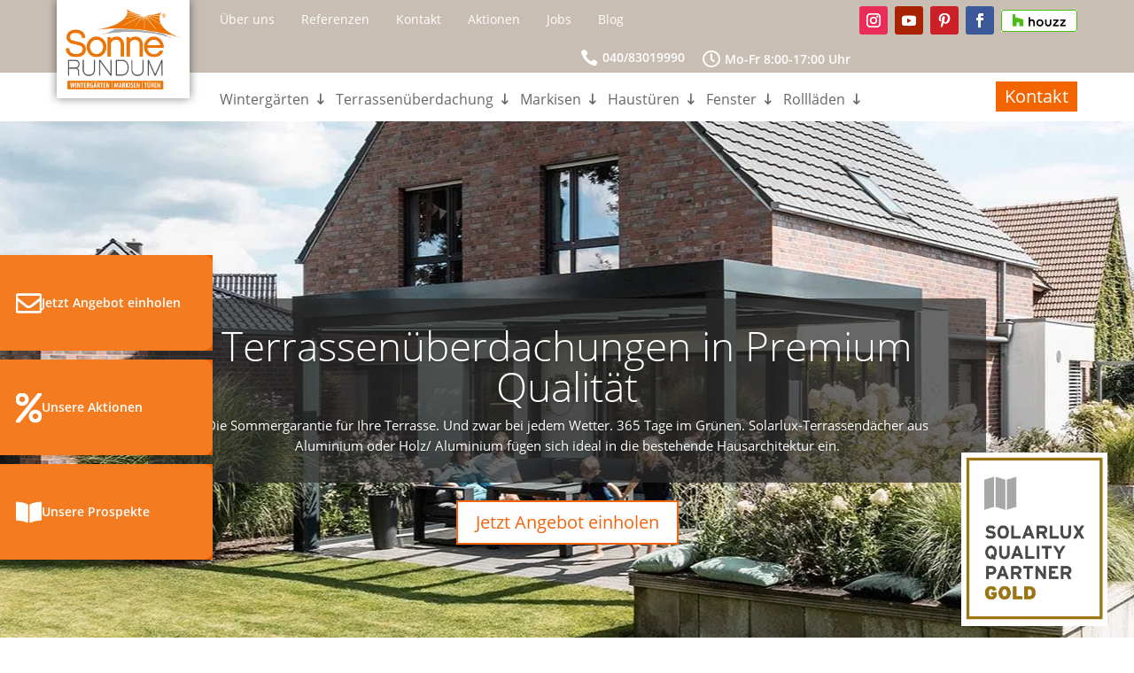

--- FILE ---
content_type: text/html; charset=UTF-8
request_url: https://www.sonne-rundum.de/solarlux-terrassenueberdachung-hamburg/
body_size: 69482
content:
<!DOCTYPE html><html lang="de"><head><script>if(navigator.userAgent.match(/MSIE|Internet Explorer/i)||navigator.userAgent.match(/Trident\/7\..*?rv:11/i)){let e=document.location.href;if(!e.match(/[?&]nonitro/)){if(e.indexOf("?")==-1){if(e.indexOf("#")==-1){document.location.href=e+"?nonitro=1"}else{document.location.href=e.replace("#","?nonitro=1#")}}else{if(e.indexOf("#")==-1){document.location.href=e+"&nonitro=1"}else{document.location.href=e.replace("#","&nonitro=1#")}}}}</script><link rel="preconnect" href="https://cdn-akkbi.nitrocdn.com" /><meta charset="UTF-8" /><meta http-equiv="X-UA-Compatible" content="IE=edge" /><meta name='robots' content='index, follow, max-image-preview:large, max-snippet:-1, max-video-preview:-1' /><title>Solarlux Terrassenüberdachung Hamburg & Pinneberg</title><meta name="description" content="Solarlux Terrassenüberdachung in Hamburg &amp; Pinneberg - Ausstellung, Beratung, Montage - Solarlux Meisterbetrieb Sonne Rundum GmbH" /><meta property="og:locale" content="de_DE" /><meta property="og:type" content="article" /><meta property="og:title" content="Solarlux Terrassenüberdachung Hamburg &amp; Pinneberg" /><meta property="og:description" content="Solarlux Terrassenüberdachung in Hamburg &amp; Pinneberg - Ausstellung, Beratung, Montage - Solarlux Meisterbetrieb Sonne Rundum GmbH" /><meta property="og:url" content="https://www.sonne-rundum.de/solarlux-terrassenueberdachung-hamburg/" /><meta property="og:site_name" content="Sonne Rundum GmbH" /><meta property="article:modified_time" content="2024-01-09T12:28:02+00:00" /><meta property="og:image" content="https://www.sonne-rundum.de/wp-content/uploads/2016/01/terassenueberdachungbanner.png" /><meta name="twitter:card" content="summary_large_image" /><meta name="twitter:label1" content="Geschätzte Lesezeit" /><meta name="twitter:data1" content="15 Minuten" /><meta content="deeprojects v.1.0.0" name="generator" /><meta name="generator" content="WordPress 6.9" /><meta name="generator" content="Site Kit by Google 1.168.0" /><meta name="viewport" content="width=device-width, initial-scale=1.0, maximum-scale=1.0, user-scalable=0" /><meta name="generator" content="NitroPack" /><script>var NPSH,NitroScrollHelper;NPSH=NitroScrollHelper=function(){let e=null;const o=window.sessionStorage.getItem("nitroScrollPos");function t(){let e=JSON.parse(window.sessionStorage.getItem("nitroScrollPos"))||{};if(typeof e!=="object"){e={}}e[document.URL]=window.scrollY;window.sessionStorage.setItem("nitroScrollPos",JSON.stringify(e))}window.addEventListener("scroll",function(){if(e!==null){clearTimeout(e)}e=setTimeout(t,200)},{passive:true});let r={};r.getScrollPos=()=>{if(!o){return 0}const e=JSON.parse(o);return e[document.URL]||0};r.isScrolled=()=>{return r.getScrollPos()>document.documentElement.clientHeight*.5};return r}();</script><script>(function(){var a=false;var e=document.documentElement.classList;var i=navigator.userAgent.toLowerCase();var n=["android","iphone","ipad"];var r=n.length;var o;var d=null;for(var t=0;t<r;t++){o=n[t];if(i.indexOf(o)>-1)d=o;if(e.contains(o)){a=true;e.remove(o)}}if(a&&d){e.add(d);if(d=="iphone"||d=="ipad"){e.add("ios")}}})();</script><script type="text/worker" id="nitro-web-worker">var preloadRequests=0;var remainingCount={};var baseURI="";self.onmessage=function(e){switch(e.data.cmd){case"RESOURCE_PRELOAD":var o=e.data.requestId;remainingCount[o]=0;e.data.resources.forEach(function(e){preload(e,function(o){return function(){console.log(o+" DONE: "+e);if(--remainingCount[o]==0){self.postMessage({cmd:"RESOURCE_PRELOAD",requestId:o})}}}(o));remainingCount[o]++});break;case"SET_BASEURI":baseURI=e.data.uri;break}};async function preload(e,o){if(typeof URL!=="undefined"&&baseURI){try{var a=new URL(e,baseURI);e=a.href}catch(e){console.log("Worker error: "+e.message)}}console.log("Preloading "+e);try{var n=new Request(e,{mode:"no-cors",redirect:"follow"});await fetch(n);o()}catch(a){console.log(a);var r=new XMLHttpRequest;r.responseType="blob";r.onload=o;r.onerror=o;r.open("GET",e,true);r.send()}}</script><script id="nprl">(()=>{if(window.NPRL!=undefined)return;(function(e){var t=e.prototype;t.after||(t.after=function(){var e,t=arguments,n=t.length,r=0,i=this,o=i.parentNode,a=Node,c=String,u=document;if(o!==null){while(r<n){(e=t[r])instanceof a?(i=i.nextSibling)!==null?o.insertBefore(e,i):o.appendChild(e):o.appendChild(u.createTextNode(c(e)));++r}}})})(Element);var e,t;e=t=function(){var t=false;var r=window.URL||window.webkitURL;var i=true;var o=true;var a=2;var c=null;var u=null;var d=true;var s=window.nitroGtmExcludes!=undefined;var l=s?JSON.parse(atob(window.nitroGtmExcludes)).map(e=>new RegExp(e)):[];var f;var m;var v=null;var p=null;var g=null;var h={touch:["touchmove","touchend"],default:["mousemove","click","keydown","wheel"]};var E=true;var y=[];var w=false;var b=[];var S=0;var N=0;var L=false;var T=0;var R=null;var O=false;var A=false;var C=false;var P=[];var I=[];var M=[];var k=[];var x=false;var _={};var j=new Map;var B="noModule"in HTMLScriptElement.prototype;var q=requestAnimationFrame||mozRequestAnimationFrame||webkitRequestAnimationFrame||msRequestAnimationFrame;const D="gtm.js?id=";function H(e,t){if(!_[e]){_[e]=[]}_[e].push(t)}function U(e,t){if(_[e]){var n=0,r=_[e];for(var n=0;n<r.length;n++){r[n].call(this,t)}}}function Y(){(function(e,t){var r=null;var i=function(e){r(e)};var o=null;var a={};var c=null;var u=null;var d=0;e.addEventListener(t,function(r){if(["load","DOMContentLoaded"].indexOf(t)!=-1){if(u){Q(function(){e.triggerNitroEvent(t)})}c=true}else if(t=="readystatechange"){d++;n.ogReadyState=d==1?"interactive":"complete";if(u&&u>=d){n.documentReadyState=n.ogReadyState;Q(function(){e.triggerNitroEvent(t)})}}});e.addEventListener(t+"Nitro",function(e){if(["load","DOMContentLoaded"].indexOf(t)!=-1){if(!c){e.preventDefault();e.stopImmediatePropagation()}else{}u=true}else if(t=="readystatechange"){u=n.documentReadyState=="interactive"?1:2;if(d<u){e.preventDefault();e.stopImmediatePropagation()}}});switch(t){case"load":o="onload";break;case"readystatechange":o="onreadystatechange";break;case"pageshow":o="onpageshow";break;default:o=null;break}if(o){Object.defineProperty(e,o,{get:function(){return r},set:function(n){if(typeof n!=="function"){r=null;e.removeEventListener(t+"Nitro",i)}else{if(!r){e.addEventListener(t+"Nitro",i)}r=n}}})}Object.defineProperty(e,"addEventListener"+t,{value:function(r){if(r!=t||!n.startedScriptLoading||document.currentScript&&document.currentScript.hasAttribute("nitro-exclude")){}else{arguments[0]+="Nitro"}e.ogAddEventListener.apply(e,arguments);a[arguments[1]]=arguments[0]}});Object.defineProperty(e,"removeEventListener"+t,{value:function(t){var n=a[arguments[1]];arguments[0]=n;e.ogRemoveEventListener.apply(e,arguments)}});Object.defineProperty(e,"triggerNitroEvent"+t,{value:function(t,n){n=n||e;var r=new Event(t+"Nitro",{bubbles:true});r.isNitroPack=true;Object.defineProperty(r,"type",{get:function(){return t},set:function(){}});Object.defineProperty(r,"target",{get:function(){return n},set:function(){}});e.dispatchEvent(r)}});if(typeof e.triggerNitroEvent==="undefined"){(function(){var t=e.addEventListener;var n=e.removeEventListener;Object.defineProperty(e,"ogAddEventListener",{value:t});Object.defineProperty(e,"ogRemoveEventListener",{value:n});Object.defineProperty(e,"addEventListener",{value:function(n){var r="addEventListener"+n;if(typeof e[r]!=="undefined"){e[r].apply(e,arguments)}else{t.apply(e,arguments)}},writable:true});Object.defineProperty(e,"removeEventListener",{value:function(t){var r="removeEventListener"+t;if(typeof e[r]!=="undefined"){e[r].apply(e,arguments)}else{n.apply(e,arguments)}}});Object.defineProperty(e,"triggerNitroEvent",{value:function(t,n){var r="triggerNitroEvent"+t;if(typeof e[r]!=="undefined"){e[r].apply(e,arguments)}}})})()}}).apply(null,arguments)}Y(window,"load");Y(window,"pageshow");Y(window,"DOMContentLoaded");Y(document,"DOMContentLoaded");Y(document,"readystatechange");try{var F=new Worker(r.createObjectURL(new Blob([document.getElementById("nitro-web-worker").textContent],{type:"text/javascript"})))}catch(e){var F=new Worker("data:text/javascript;base64,"+btoa(document.getElementById("nitro-web-worker").textContent))}F.onmessage=function(e){if(e.data.cmd=="RESOURCE_PRELOAD"){U(e.data.requestId,e)}};if(typeof document.baseURI!=="undefined"){F.postMessage({cmd:"SET_BASEURI",uri:document.baseURI})}var G=function(e){if(--S==0){Q(K)}};var W=function(e){e.target.removeEventListener("load",W);e.target.removeEventListener("error",W);e.target.removeEventListener("nitroTimeout",W);if(e.type!="nitroTimeout"){clearTimeout(e.target.nitroTimeout)}if(--N==0&&S==0){Q(J)}};var X=function(e){var t=e.textContent;try{var n=r.createObjectURL(new Blob([t.replace(/^(?:<!--)?(.*?)(?:-->)?$/gm,"$1")],{type:"text/javascript"}))}catch(e){var n="data:text/javascript;base64,"+btoa(t.replace(/^(?:<!--)?(.*?)(?:-->)?$/gm,"$1"))}return n};var K=function(){n.documentReadyState="interactive";document.triggerNitroEvent("readystatechange");document.triggerNitroEvent("DOMContentLoaded");if(window.pageYOffset||window.pageXOffset){window.dispatchEvent(new Event("scroll"))}A=true;Q(function(){if(N==0){Q(J)}Q($)})};var J=function(){if(!A||O)return;O=true;R.disconnect();en();n.documentReadyState="complete";document.triggerNitroEvent("readystatechange");window.triggerNitroEvent("load",document);window.triggerNitroEvent("pageshow",document);if(window.pageYOffset||window.pageXOffset||location.hash){let e=typeof history.scrollRestoration!=="undefined"&&history.scrollRestoration=="auto";if(e&&typeof NPSH!=="undefined"&&NPSH.getScrollPos()>0&&window.pageYOffset>document.documentElement.clientHeight*.5){window.scrollTo(0,NPSH.getScrollPos())}else if(location.hash){try{let e=document.querySelector(location.hash);if(e){e.scrollIntoView()}}catch(e){}}}var e=null;if(a==1){e=eo}else{e=eu}Q(e)};var Q=function(e){setTimeout(e,0)};var V=function(e){if(e.type=="touchend"||e.type=="click"){g=e}};var $=function(){if(d&&g){setTimeout(function(e){return function(){var t=function(e,t,n){var r=new Event(e,{bubbles:true,cancelable:true});if(e=="click"){r.clientX=t;r.clientY=n}else{r.touches=[{clientX:t,clientY:n}]}return r};var n;if(e.type=="touchend"){var r=e.changedTouches[0];n=document.elementFromPoint(r.clientX,r.clientY);n.dispatchEvent(t("touchstart"),r.clientX,r.clientY);n.dispatchEvent(t("touchend"),r.clientX,r.clientY);n.dispatchEvent(t("click"),r.clientX,r.clientY)}else if(e.type=="click"){n=document.elementFromPoint(e.clientX,e.clientY);n.dispatchEvent(t("click"),e.clientX,e.clientY)}}}(g),150);g=null}};var z=function(e){if(e.tagName=="SCRIPT"&&!e.hasAttribute("data-nitro-for-id")&&!e.hasAttribute("nitro-document-write")||e.tagName=="IMG"&&(e.hasAttribute("src")||e.hasAttribute("srcset"))||e.tagName=="IFRAME"&&e.hasAttribute("src")||e.tagName=="LINK"&&e.hasAttribute("href")&&e.hasAttribute("rel")&&e.getAttribute("rel")=="stylesheet"){if(e.tagName==="IFRAME"&&e.src.indexOf("about:blank")>-1){return}var t="";switch(e.tagName){case"LINK":t=e.href;break;case"IMG":if(k.indexOf(e)>-1)return;t=e.srcset||e.src;break;default:t=e.src;break}var n=e.getAttribute("type");if(!t&&e.tagName!=="SCRIPT")return;if((e.tagName=="IMG"||e.tagName=="LINK")&&(t.indexOf("data:")===0||t.indexOf("blob:")===0))return;if(e.tagName=="SCRIPT"&&n&&n!=="text/javascript"&&n!=="application/javascript"){if(n!=="module"||!B)return}if(e.tagName==="SCRIPT"){if(k.indexOf(e)>-1)return;if(e.noModule&&B){return}let t=null;if(document.currentScript){if(document.currentScript.src&&document.currentScript.src.indexOf(D)>-1){t=document.currentScript}if(document.currentScript.hasAttribute("data-nitro-gtm-id")){e.setAttribute("data-nitro-gtm-id",document.currentScript.getAttribute("data-nitro-gtm-id"))}}else if(window.nitroCurrentScript){if(window.nitroCurrentScript.src&&window.nitroCurrentScript.src.indexOf(D)>-1){t=window.nitroCurrentScript}}if(t&&s){let n=false;for(const t of l){n=e.src?t.test(e.src):t.test(e.textContent);if(n){break}}if(!n){e.type="text/googletagmanagerscript";let n=t.hasAttribute("data-nitro-gtm-id")?t.getAttribute("data-nitro-gtm-id"):t.id;if(!j.has(n)){j.set(n,[])}let r=j.get(n);r.push(e);return}}if(!e.src){if(e.textContent.length>0){e.textContent+="\n;if(document.currentScript.nitroTimeout) {clearTimeout(document.currentScript.nitroTimeout);}; setTimeout(function() { this.dispatchEvent(new Event('load')); }.bind(document.currentScript), 0);"}else{return}}else{}k.push(e)}if(!e.hasOwnProperty("nitroTimeout")){N++;e.addEventListener("load",W,true);e.addEventListener("error",W,true);e.addEventListener("nitroTimeout",W,true);e.nitroTimeout=setTimeout(function(){console.log("Resource timed out",e);e.dispatchEvent(new Event("nitroTimeout"))},5e3)}}};var Z=function(e){if(e.hasOwnProperty("nitroTimeout")&&e.nitroTimeout){clearTimeout(e.nitroTimeout);e.nitroTimeout=null;e.dispatchEvent(new Event("nitroTimeout"))}};document.documentElement.addEventListener("load",function(e){if(e.target.tagName=="SCRIPT"||e.target.tagName=="IMG"){k.push(e.target)}},true);document.documentElement.addEventListener("error",function(e){if(e.target.tagName=="SCRIPT"||e.target.tagName=="IMG"){k.push(e.target)}},true);var ee=["appendChild","replaceChild","insertBefore","prepend","append","before","after","replaceWith","insertAdjacentElement"];var et=function(){if(s){window._nitro_setTimeout=window.setTimeout;window.setTimeout=function(e,t,...n){let r=document.currentScript||window.nitroCurrentScript;if(!r||r.src&&r.src.indexOf(D)==-1){return window._nitro_setTimeout.call(window,e,t,...n)}return window._nitro_setTimeout.call(window,function(e,t){return function(...n){window.nitroCurrentScript=e;t(...n)}}(r,e),t,...n)}}ee.forEach(function(e){HTMLElement.prototype["og"+e]=HTMLElement.prototype[e];HTMLElement.prototype[e]=function(...t){if(this.parentNode||this===document.documentElement){switch(e){case"replaceChild":case"insertBefore":t.pop();break;case"insertAdjacentElement":t.shift();break}t.forEach(function(e){if(!e)return;if(e.tagName=="SCRIPT"){z(e)}else{if(e.children&&e.children.length>0){e.querySelectorAll("script").forEach(z)}}})}return this["og"+e].apply(this,arguments)}})};var en=function(){if(s&&typeof window._nitro_setTimeout==="function"){window.setTimeout=window._nitro_setTimeout}ee.forEach(function(e){HTMLElement.prototype[e]=HTMLElement.prototype["og"+e]})};var er=async function(){if(o){ef(f);ef(V);if(v){clearTimeout(v);v=null}}if(T===1){L=true;return}else if(T===0){T=-1}n.startedScriptLoading=true;Object.defineProperty(document,"readyState",{get:function(){return n.documentReadyState},set:function(){}});var e=document.documentElement;var t={attributes:true,attributeFilter:["src"],childList:true,subtree:true};R=new MutationObserver(function(e,t){e.forEach(function(e){if(e.type=="childList"&&e.addedNodes.length>0){e.addedNodes.forEach(function(e){if(!document.documentElement.contains(e)){return}if(e.tagName=="IMG"||e.tagName=="IFRAME"||e.tagName=="LINK"){z(e)}})}if(e.type=="childList"&&e.removedNodes.length>0){e.removedNodes.forEach(function(e){if(e.tagName=="IFRAME"||e.tagName=="LINK"){Z(e)}})}if(e.type=="attributes"){var t=e.target;if(!document.documentElement.contains(t)){return}if(t.tagName=="IFRAME"||t.tagName=="LINK"||t.tagName=="IMG"||t.tagName=="SCRIPT"){z(t)}}})});R.observe(e,t);if(!s){et()}await Promise.all(P);var r=b.shift();var i=null;var a=false;while(r){var c;var u=JSON.parse(atob(r.meta));var d=u.delay;if(r.type=="inline"){var l=document.getElementById(r.id);if(l){l.remove()}else{r=b.shift();continue}c=X(l);if(c===false){r=b.shift();continue}}else{c=r.src}if(!a&&r.type!="inline"&&(typeof u.attributes.async!="undefined"||typeof u.attributes.defer!="undefined")){if(i===null){i=r}else if(i===r){a=true}if(!a){b.push(r);r=b.shift();continue}}var m=document.createElement("script");m.src=c;m.setAttribute("data-nitro-for-id",r.id);for(var p in u.attributes){try{if(u.attributes[p]===false){m.setAttribute(p,"")}else{m.setAttribute(p,u.attributes[p])}}catch(e){console.log("Error while setting script attribute",m,e)}}m.async=false;if(u.canonicalLink!=""&&Object.getOwnPropertyDescriptor(m,"src")?.configurable!==false){(e=>{Object.defineProperty(m,"src",{get:function(){return e.canonicalLink},set:function(){}})})(u)}if(d){setTimeout((function(e,t){var n=document.querySelector("[data-nitro-marker-id='"+t+"']");if(n){n.after(e)}else{document.head.appendChild(e)}}).bind(null,m,r.id),d)}else{m.addEventListener("load",G);m.addEventListener("error",G);if(!m.noModule||!B){S++}var g=document.querySelector("[data-nitro-marker-id='"+r.id+"']");if(g){Q(function(e,t){return function(){e.after(t)}}(g,m))}else{Q(function(e){return function(){document.head.appendChild(e)}}(m))}}r=b.shift()}};var ei=function(){var e=document.getElementById("nitro-deferred-styles");var t=document.createElement("div");t.innerHTML=e.textContent;return t};var eo=async function(e){isPreload=e&&e.type=="NitroPreload";if(!isPreload){T=-1;E=false;if(o){ef(f);ef(V);if(v){clearTimeout(v);v=null}}}if(w===false){var t=ei();let e=t.querySelectorAll('style,link[rel="stylesheet"]');w=e.length;if(w){let e=document.getElementById("nitro-deferred-styles-marker");e.replaceWith.apply(e,t.childNodes)}else if(isPreload){Q(ed)}else{es()}}else if(w===0&&!isPreload){es()}};var ea=function(){var e=ei();var t=e.childNodes;var n;var r=[];for(var i=0;i<t.length;i++){n=t[i];if(n.href){r.push(n.href)}}var o="css-preload";H(o,function(e){eo(new Event("NitroPreload"))});if(r.length){F.postMessage({cmd:"RESOURCE_PRELOAD",resources:r,requestId:o})}else{Q(function(){U(o)})}};var ec=function(){if(T===-1)return;T=1;var e=[];var t,n;for(var r=0;r<b.length;r++){t=b[r];if(t.type!="inline"){if(t.src){n=JSON.parse(atob(t.meta));if(n.delay)continue;if(n.attributes.type&&n.attributes.type=="module"&&!B)continue;e.push(t.src)}}}if(e.length){var i="js-preload";H(i,function(e){T=2;if(L){Q(er)}});F.postMessage({cmd:"RESOURCE_PRELOAD",resources:e,requestId:i})}};var eu=function(){while(I.length){style=I.shift();if(style.hasAttribute("nitropack-onload")){style.setAttribute("onload",style.getAttribute("nitropack-onload"));Q(function(e){return function(){e.dispatchEvent(new Event("load"))}}(style))}}while(M.length){style=M.shift();if(style.hasAttribute("nitropack-onerror")){style.setAttribute("onerror",style.getAttribute("nitropack-onerror"));Q(function(e){return function(){e.dispatchEvent(new Event("error"))}}(style))}}};var ed=function(){if(!x){if(i){Q(function(){var e=document.getElementById("nitro-critical-css");if(e){e.remove()}})}x=true;onStylesLoadEvent=new Event("NitroStylesLoaded");onStylesLoadEvent.isNitroPack=true;window.dispatchEvent(onStylesLoadEvent)}};var es=function(){if(a==2){Q(er)}else{eu()}};var el=function(e){m.forEach(function(t){document.addEventListener(t,e,true)})};var ef=function(e){m.forEach(function(t){document.removeEventListener(t,e,true)})};if(s){et()}return{setAutoRemoveCriticalCss:function(e){i=e},registerScript:function(e,t,n){b.push({type:"remote",src:e,id:t,meta:n})},registerInlineScript:function(e,t){b.push({type:"inline",id:e,meta:t})},registerStyle:function(e,t,n){y.push({href:e,rel:t,media:n})},onLoadStyle:function(e){I.push(e);if(w!==false&&--w==0){Q(ed);if(E){E=false}else{es()}}},onErrorStyle:function(e){M.push(e);if(w!==false&&--w==0){Q(ed);if(E){E=false}else{es()}}},loadJs:function(e,t){if(!e.src){var n=X(e);if(n!==false){e.src=n;e.textContent=""}}if(t){Q(function(e,t){return function(){e.after(t)}}(t,e))}else{Q(function(e){return function(){document.head.appendChild(e)}}(e))}},loadQueuedResources:async function(){window.dispatchEvent(new Event("NitroBootStart"));if(p){clearTimeout(p);p=null}window.removeEventListener("load",e.loadQueuedResources);f=a==1?er:eo;if(!o||g){Q(f)}else{if(navigator.userAgent.indexOf(" Edge/")==-1){ea();H("css-preload",ec)}el(f);if(u){if(c){v=setTimeout(f,c)}}else{}}},fontPreload:function(e){var t="critical-fonts";H(t,function(e){document.getElementById("nitro-critical-fonts").type="text/css"});F.postMessage({cmd:"RESOURCE_PRELOAD",resources:e,requestId:t})},boot:function(){if(t)return;t=true;C=typeof NPSH!=="undefined"&&NPSH.isScrolled();let n=document.prerendering;if(location.hash||C||n){o=false}m=h.default.concat(h.touch);p=setTimeout(e.loadQueuedResources,1500);el(V);if(C){e.loadQueuedResources()}else{window.addEventListener("load",e.loadQueuedResources)}},addPrerequisite:function(e){P.push(e)},getTagManagerNodes:function(e){if(!e)return j;return j.get(e)??[]}}}();var n,r;n=r=function(){var t=document.write;return{documentWrite:function(n,r){if(n&&n.hasAttribute("nitro-exclude")){return t.call(document,r)}var i=null;if(n.documentWriteContainer){i=n.documentWriteContainer}else{i=document.createElement("span");n.documentWriteContainer=i}var o=null;if(n){if(n.hasAttribute("data-nitro-for-id")){o=document.querySelector('template[data-nitro-marker-id="'+n.getAttribute("data-nitro-for-id")+'"]')}else{o=n}}i.innerHTML+=r;i.querySelectorAll("script").forEach(function(e){e.setAttribute("nitro-document-write","")});if(!i.parentNode){if(o){o.parentNode.insertBefore(i,o)}else{document.body.appendChild(i)}}var a=document.createElement("span");a.innerHTML=r;var c=a.querySelectorAll("script");if(c.length){c.forEach(function(t){var n=t.getAttributeNames();var r=document.createElement("script");n.forEach(function(e){r.setAttribute(e,t.getAttribute(e))});r.async=false;if(!t.src&&t.textContent){r.textContent=t.textContent}e.loadJs(r,o)})}},TrustLogo:function(e,t){var n=document.getElementById(e);var r=document.createElement("img");r.src=t;n.parentNode.insertBefore(r,n)},documentReadyState:"loading",ogReadyState:document.readyState,startedScriptLoading:false,loadScriptDelayed:function(e,t){setTimeout(function(){var t=document.createElement("script");t.src=e;document.head.appendChild(t)},t)}}}();document.write=function(e){n.documentWrite(document.currentScript,e)};document.writeln=function(e){n.documentWrite(document.currentScript,e+"\n")};window.NPRL=e;window.NitroResourceLoader=t;window.NPh=n;window.NitroPackHelper=r})();</script><template id="nitro-deferred-styles-marker"></template><style id="nitro-fonts">@font-face{font-family:"Font Awesome 6 Free";font-style:normal;font-weight:400;font-display:swap;src:url("https://cdn-akkbi.nitrocdn.com/cWEQQrldsiiFCghPWJngLjZkCyOFHaVc/assets/static/source/rev-b92e4af/cdnjs.cloudflare.com/ajax/libs/font-awesome/6.5.0/webfonts/fa-regular-400.woff2") format("woff2")}@font-face{font-family:"Font Awesome 6 Free";font-style:normal;font-weight:900;font-display:swap;src:url("https://cdn-akkbi.nitrocdn.com/cWEQQrldsiiFCghPWJngLjZkCyOFHaVc/assets/static/source/rev-b92e4af/cdnjs.cloudflare.com/ajax/libs/font-awesome/6.5.0/webfonts/fa-solid-900.woff2") format("woff2")}@font-face{font-family:"Font Awesome 5 Free";font-display:swap;font-weight:900;src:url("https://cdn-akkbi.nitrocdn.com/cWEQQrldsiiFCghPWJngLjZkCyOFHaVc/assets/static/source/rev-b92e4af/cdnjs.cloudflare.com/ajax/libs/font-awesome/6.5.0/webfonts/fa-solid-900.woff2") format("woff2")}@font-face{font-family:"Font Awesome 5 Free";font-display:swap;font-weight:400;src:url("https://cdn-akkbi.nitrocdn.com/cWEQQrldsiiFCghPWJngLjZkCyOFHaVc/assets/static/source/rev-b92e4af/cdnjs.cloudflare.com/ajax/libs/font-awesome/6.5.0/webfonts/fa-regular-400.woff2") format("woff2")}@font-face{font-family:"FontAwesome";font-display:swap;src:url("https://cdn-akkbi.nitrocdn.com/cWEQQrldsiiFCghPWJngLjZkCyOFHaVc/assets/static/source/rev-b92e4af/cdnjs.cloudflare.com/ajax/libs/font-awesome/6.5.0/webfonts/fa-solid-900.woff2") format("woff2")}@font-face{font-family:"FontAwesome";font-display:swap;src:url("https://cdn-akkbi.nitrocdn.com/cWEQQrldsiiFCghPWJngLjZkCyOFHaVc/assets/static/source/rev-b92e4af/cdnjs.cloudflare.com/ajax/libs/font-awesome/6.5.0/webfonts/fa-brands-400.woff2") format("woff2")}@font-face{font-family:"FontAwesome";font-display:swap;src:url("https://cdn-akkbi.nitrocdn.com/cWEQQrldsiiFCghPWJngLjZkCyOFHaVc/assets/static/source/rev-b92e4af/cdnjs.cloudflare.com/ajax/libs/font-awesome/6.5.0/webfonts/fa-regular-400.woff2") format("woff2");unicode-range:u + f003,u + f006,u + f014,u + f016-f017,u + f01a-f01b,u + f01d,u + f022,u + f03e,u + f044,u + f046,u + f05c-f05d,u + f06e,u + f070,u + f087-f088,u + f08a,u + f094,u + f096-f097,u + f09d,u + f0a0,u + f0a2,u + f0a4-f0a7,u + f0c5,u + f0c7,u + f0e5-f0e6,u + f0eb,u + f0f6-f0f8,u + f10c,u + f114-f115,u + f118-f11a,u + f11c-f11d,u + f133,u + f147,u + f14e,u + f150-f152,u + f185-f186,u + f18e,u + f190-f192,u + f196,u + f1c1-f1c9,u + f1d9,u + f1db,u + f1e3,u + f1ea,u + f1f7,u + f1f9,u + f20a,u + f247-f248,u + f24a,u + f24d,u + f255-f25b,u + f25d,u + f271-f274,u + f278,u + f27b,u + f28c,u + f28e,u + f29c,u + f2b5,u + f2b7,u + f2ba,u + f2bc,u + f2be,u + f2c0-f2c1,u + f2c3,u + f2d0,u + f2d2,u + f2d4,u + f2dc}@font-face{font-family:"FontAwesome";font-display:swap;src:url("https://cdn-akkbi.nitrocdn.com/cWEQQrldsiiFCghPWJngLjZkCyOFHaVc/assets/static/source/rev-b92e4af/cdnjs.cloudflare.com/ajax/libs/font-awesome/6.5.0/webfonts/fa-v4compatibility.woff2") format("woff2");unicode-range:u + f041,u + f047,u + f065-f066,u + f07d-f07e,u + f080,u + f08b,u + f08e,u + f090,u + f09a,u + f0ac,u + f0ae,u + f0b2,u + f0d0,u + f0d6,u + f0e4,u + f0ec,u + f10a-f10b,u + f123,u + f13e,u + f148-f149,u + f14c,u + f156,u + f15e,u + f160-f161,u + f163,u + f175-f178,u + f195,u + f1f8,u + f219,u + f27a}@font-face{font-family:"Font Awesome 6 Free";font-style:normal;font-weight:400;font-display:swap;src:url("https://cdn-akkbi.nitrocdn.com/cWEQQrldsiiFCghPWJngLjZkCyOFHaVc/assets/static/source/rev-b92e4af/cdnjs.cloudflare.com/ajax/libs/font-awesome/6.7.2/webfonts/fa-regular-400.woff2") format("woff2")}@font-face{font-family:"Font Awesome 6 Free";font-style:normal;font-weight:900;font-display:swap;src:url("https://cdn-akkbi.nitrocdn.com/cWEQQrldsiiFCghPWJngLjZkCyOFHaVc/assets/static/source/rev-b92e4af/cdnjs.cloudflare.com/ajax/libs/font-awesome/6.7.2/webfonts/fa-solid-900.woff2") format("woff2")}@font-face{font-family:"Font Awesome 5 Free";font-display:swap;font-weight:900;src:url("https://cdn-akkbi.nitrocdn.com/cWEQQrldsiiFCghPWJngLjZkCyOFHaVc/assets/static/source/rev-b92e4af/cdnjs.cloudflare.com/ajax/libs/font-awesome/6.7.2/webfonts/fa-solid-900.woff2") format("woff2")}@font-face{font-family:"Font Awesome 5 Free";font-display:swap;font-weight:400;src:url("https://cdn-akkbi.nitrocdn.com/cWEQQrldsiiFCghPWJngLjZkCyOFHaVc/assets/static/source/rev-b92e4af/cdnjs.cloudflare.com/ajax/libs/font-awesome/6.7.2/webfonts/fa-regular-400.woff2") format("woff2")}@font-face{font-family:"FontAwesome";font-display:swap;src:url("https://cdn-akkbi.nitrocdn.com/cWEQQrldsiiFCghPWJngLjZkCyOFHaVc/assets/static/source/rev-b92e4af/cdnjs.cloudflare.com/ajax/libs/font-awesome/6.7.2/webfonts/fa-solid-900.woff2") format("woff2")}@font-face{font-family:"FontAwesome";font-display:swap;src:url("https://cdn-akkbi.nitrocdn.com/cWEQQrldsiiFCghPWJngLjZkCyOFHaVc/assets/static/source/rev-b92e4af/cdnjs.cloudflare.com/ajax/libs/font-awesome/6.7.2/webfonts/fa-brands-400.woff2") format("woff2")}@font-face{font-family:"FontAwesome";font-display:swap;src:url("https://cdn-akkbi.nitrocdn.com/cWEQQrldsiiFCghPWJngLjZkCyOFHaVc/assets/static/source/rev-b92e4af/cdnjs.cloudflare.com/ajax/libs/font-awesome/6.7.2/webfonts/fa-regular-400.woff2") format("woff2");unicode-range:u + f003,u + f006,u + f014,u + f016-f017,u + f01a-f01b,u + f01d,u + f022,u + f03e,u + f044,u + f046,u + f05c-f05d,u + f06e,u + f070,u + f087-f088,u + f08a,u + f094,u + f096-f097,u + f09d,u + f0a0,u + f0a2,u + f0a4-f0a7,u + f0c5,u + f0c7,u + f0e5-f0e6,u + f0eb,u + f0f6-f0f8,u + f10c,u + f114-f115,u + f118-f11a,u + f11c-f11d,u + f133,u + f147,u + f14e,u + f150-f152,u + f185-f186,u + f18e,u + f190-f192,u + f196,u + f1c1-f1c9,u + f1d9,u + f1db,u + f1e3,u + f1ea,u + f1f7,u + f1f9,u + f20a,u + f247-f248,u + f24a,u + f24d,u + f255-f25b,u + f25d,u + f271-f274,u + f278,u + f27b,u + f28c,u + f28e,u + f29c,u + f2b5,u + f2b7,u + f2ba,u + f2bc,u + f2be,u + f2c0-f2c1,u + f2c3,u + f2d0,u + f2d2,u + f2d4,u + f2dc}@font-face{font-family:"FontAwesome";font-display:swap;src:url("https://cdn-akkbi.nitrocdn.com/cWEQQrldsiiFCghPWJngLjZkCyOFHaVc/assets/static/source/rev-b92e4af/cdnjs.cloudflare.com/ajax/libs/font-awesome/6.7.2/webfonts/fa-v4compatibility.woff2") format("woff2");unicode-range:u + f041,u + f047,u + f065-f066,u + f07d-f07e,u + f080,u + f08b,u + f08e,u + f090,u + f09a,u + f0ac,u + f0ae,u + f0b2,u + f0d0,u + f0d6,u + f0e4,u + f0ec,u + f10a-f10b,u + f123,u + f13e,u + f148-f149,u + f14c,u + f156,u + f15e,u + f160-f161,u + f163,u + f175-f178,u + f195,u + f1f8,u + f219,u + f27a}@font-face{font-family:"TS-Custom-Font";src:url("https://cdn-akkbi.nitrocdn.com/cWEQQrldsiiFCghPWJngLjZkCyOFHaVc/assets/static/source/rev-b92e4af/www.sonne-rundum.de/wp-content/plugins/divi-testimonial-slider/assets/fonts/3518dc9e8874cb1291da877204fd807f.TS-Custom-Font.eot");src:url("https://cdn-akkbi.nitrocdn.com/cWEQQrldsiiFCghPWJngLjZkCyOFHaVc/assets/static/source/rev-b92e4af/www.sonne-rundum.de/wp-content/plugins/divi-testimonial-slider/assets/fonts/3518dc9e8874cb1291da877204fd807f.TS-Custom-Font.ttf") format("truetype");font-weight:normal;font-style:normal;font-display:swap}@font-face{font-family:"ETmodules";font-display:swap;src:url("https://cdn-akkbi.nitrocdn.com/cWEQQrldsiiFCghPWJngLjZkCyOFHaVc/assets/static/source/rev-b92e4af/www.sonne-rundum.de/wp-content/themes/Divi/core/admin/fonts/modules/all/modules.eot");src:url("https://cdn-akkbi.nitrocdn.com/cWEQQrldsiiFCghPWJngLjZkCyOFHaVc/assets/static/source/rev-b92e4af/www.sonne-rundum.de/wp-content/themes/Divi/core/admin/fonts/modules/all/modules.ttf") format("truetype");font-weight:400;font-style:normal}@font-face{font-family:"TS-Custom-Font";src:url("https://cdn-akkbi.nitrocdn.com/cWEQQrldsiiFCghPWJngLjZkCyOFHaVc/assets/static/source/rev-b92e4af/www.sonne-rundum.de/wp-content/plugins/divi-testimonial-slider/assets/fonts/3518dc9e8874cb1291da877204fd807f.TS-Custom-Font.eot");src:url("https://cdn-akkbi.nitrocdn.com/cWEQQrldsiiFCghPWJngLjZkCyOFHaVc/assets/static/source/rev-b92e4af/www.sonne-rundum.de/wp-content/plugins/divi-testimonial-slider/assets/fonts/3518dc9e8874cb1291da877204fd807f.TS-Custom-Font.ttf") format("truetype");font-weight:normal;font-style:normal;font-display:swap}@font-face{font-family:"TS-Custom-Font";src:url("https://cdn-akkbi.nitrocdn.com/cWEQQrldsiiFCghPWJngLjZkCyOFHaVc/assets/static/source/rev-b92e4af/www.sonne-rundum.de/wp-content/plugins/divi-testimonial-slider/assets/fonts/3518dc9e8874cb1291da877204fd807f.TS-Custom-Font.eot");src:url("https://cdn-akkbi.nitrocdn.com/cWEQQrldsiiFCghPWJngLjZkCyOFHaVc/assets/static/source/rev-b92e4af/www.sonne-rundum.de/wp-content/plugins/divi-testimonial-slider/assets/fonts/3518dc9e8874cb1291da877204fd807f.TS-Custom-Font.ttf") format("truetype");font-weight:normal;font-style:normal;font-display:swap}@font-face{font-family:ETmodules;font-display:swap;src:url("https://cdn-akkbi.nitrocdn.com/cWEQQrldsiiFCghPWJngLjZkCyOFHaVc/assets/static/source/rev-b92e4af/www.sonne-rundum.de/wp-content/themes/Divi/core/admin/fonts/modules/all/modules.eot");src:url("https://cdn-akkbi.nitrocdn.com/cWEQQrldsiiFCghPWJngLjZkCyOFHaVc/assets/static/source/rev-b92e4af/www.sonne-rundum.de/wp-content/themes/Divi/core/admin/fonts/modules/all/modules.ttf") format("truetype");font-weight:400;font-style:normal}@font-face{font-family:FontAwesome;font-style:normal;font-weight:400;font-display:swap;src:url("https://cdn-akkbi.nitrocdn.com/cWEQQrldsiiFCghPWJngLjZkCyOFHaVc/assets/static/source/rev-b92e4af/www.sonne-rundum.de/wp-content/themes/Divi/core/admin/fonts/fontawesome/fa-regular-400.eot");src:url("https://cdn-akkbi.nitrocdn.com/cWEQQrldsiiFCghPWJngLjZkCyOFHaVc/assets/static/source/rev-b92e4af/www.sonne-rundum.de/wp-content/themes/Divi/core/admin/fonts/fontawesome/fa-regular-400.woff2") format("woff2")}@font-face{font-family:FontAwesome;font-style:normal;font-weight:900;font-display:swap;src:url("https://cdn-akkbi.nitrocdn.com/cWEQQrldsiiFCghPWJngLjZkCyOFHaVc/assets/static/source/rev-b92e4af/www.sonne-rundum.de/wp-content/themes/Divi/core/admin/fonts/fontawesome/fa-solid-900.eot");src:url("https://cdn-akkbi.nitrocdn.com/cWEQQrldsiiFCghPWJngLjZkCyOFHaVc/assets/static/source/rev-b92e4af/www.sonne-rundum.de/wp-content/themes/Divi/core/admin/fonts/fontawesome/fa-solid-900.woff2") format("woff2")}@font-face{font-family:FontAwesome;font-style:normal;font-weight:400;font-display:swap;src:url("https://cdn-akkbi.nitrocdn.com/cWEQQrldsiiFCghPWJngLjZkCyOFHaVc/assets/static/source/rev-b92e4af/www.sonne-rundum.de/wp-content/themes/Divi/core/admin/fonts/fontawesome/fa-brands-400.eot");src:url("https://cdn-akkbi.nitrocdn.com/cWEQQrldsiiFCghPWJngLjZkCyOFHaVc/assets/static/source/rev-b92e4af/www.sonne-rundum.de/wp-content/themes/Divi/core/admin/fonts/fontawesome/fa-brands-400.woff2") format("woff2")}@font-face{font-family:"Open Sans";font-style:normal;font-weight:300;font-display:swap;src:url("https://cdn-akkbi.nitrocdn.com/cWEQQrldsiiFCghPWJngLjZkCyOFHaVc/assets/static/source/rev-b92e4af/www.sonne-rundum.de/wp-content/uploads/gfonts_local/Open_Sans/Open_Sans_300.eot");src:url("https://cdn-akkbi.nitrocdn.com/cWEQQrldsiiFCghPWJngLjZkCyOFHaVc/assets/static/source/rev-b92e4af/www.sonne-rundum.de/wp-content/uploads/gfonts_local/Open_Sans/Open_Sans_300.woff2") format("woff2")}@font-face{font-family:"Open Sans";font-style:italic;font-weight:300;font-display:swap;src:url("https://cdn-akkbi.nitrocdn.com/cWEQQrldsiiFCghPWJngLjZkCyOFHaVc/assets/static/source/rev-b92e4af/www.sonne-rundum.de/wp-content/uploads/gfonts_local/Open_Sans/Open_Sans_300italic.eot");src:url("https://cdn-akkbi.nitrocdn.com/cWEQQrldsiiFCghPWJngLjZkCyOFHaVc/assets/static/source/rev-b92e4af/www.sonne-rundum.de/wp-content/uploads/gfonts_local/Open_Sans/Open_Sans_300italic.woff2") format("woff2")}@font-face{font-family:"Open Sans";font-style:normal;font-weight:600;font-display:swap;src:url("https://cdn-akkbi.nitrocdn.com/cWEQQrldsiiFCghPWJngLjZkCyOFHaVc/assets/static/source/rev-b92e4af/www.sonne-rundum.de/wp-content/uploads/gfonts_local/Open_Sans/Open_Sans_600.eot");src:url("https://cdn-akkbi.nitrocdn.com/cWEQQrldsiiFCghPWJngLjZkCyOFHaVc/assets/static/source/rev-b92e4af/www.sonne-rundum.de/wp-content/uploads/gfonts_local/Open_Sans/Open_Sans_600.woff2") format("woff2")}@font-face{font-family:"Open Sans";font-style:italic;font-weight:600;font-display:swap;src:url("https://cdn-akkbi.nitrocdn.com/cWEQQrldsiiFCghPWJngLjZkCyOFHaVc/assets/static/source/rev-b92e4af/www.sonne-rundum.de/wp-content/uploads/gfonts_local/Open_Sans/Open_Sans_600italic.eot");src:url("https://cdn-akkbi.nitrocdn.com/cWEQQrldsiiFCghPWJngLjZkCyOFHaVc/assets/static/source/rev-b92e4af/www.sonne-rundum.de/wp-content/uploads/gfonts_local/Open_Sans/Open_Sans_600italic.woff2") format("woff2")}@font-face{font-family:"Open Sans";font-style:normal;font-weight:700;font-display:swap;src:url("https://cdn-akkbi.nitrocdn.com/cWEQQrldsiiFCghPWJngLjZkCyOFHaVc/assets/static/source/rev-b92e4af/www.sonne-rundum.de/wp-content/uploads/gfonts_local/Open_Sans/Open_Sans_700.eot");src:url("https://cdn-akkbi.nitrocdn.com/cWEQQrldsiiFCghPWJngLjZkCyOFHaVc/assets/static/source/rev-b92e4af/www.sonne-rundum.de/wp-content/uploads/gfonts_local/Open_Sans/Open_Sans_700.woff2") format("woff2")}@font-face{font-family:"Open Sans";font-style:italic;font-weight:700;font-display:swap;src:url("https://cdn-akkbi.nitrocdn.com/cWEQQrldsiiFCghPWJngLjZkCyOFHaVc/assets/static/source/rev-b92e4af/www.sonne-rundum.de/wp-content/uploads/gfonts_local/Open_Sans/Open_Sans_700italic.eot");src:url("https://cdn-akkbi.nitrocdn.com/cWEQQrldsiiFCghPWJngLjZkCyOFHaVc/assets/static/source/rev-b92e4af/www.sonne-rundum.de/wp-content/uploads/gfonts_local/Open_Sans/Open_Sans_700italic.woff2") format("woff2")}@font-face{font-family:"Open Sans";font-style:normal;font-weight:800;font-display:swap;src:url("https://cdn-akkbi.nitrocdn.com/cWEQQrldsiiFCghPWJngLjZkCyOFHaVc/assets/static/source/rev-b92e4af/www.sonne-rundum.de/wp-content/uploads/gfonts_local/Open_Sans/Open_Sans_800.eot");src:url("https://cdn-akkbi.nitrocdn.com/cWEQQrldsiiFCghPWJngLjZkCyOFHaVc/assets/static/source/rev-b92e4af/www.sonne-rundum.de/wp-content/uploads/gfonts_local/Open_Sans/Open_Sans_800.woff2") format("woff2")}@font-face{font-family:"Open Sans";font-style:italic;font-weight:800;font-display:swap;src:url("https://cdn-akkbi.nitrocdn.com/cWEQQrldsiiFCghPWJngLjZkCyOFHaVc/assets/static/source/rev-b92e4af/www.sonne-rundum.de/wp-content/uploads/gfonts_local/Open_Sans/Open_Sans_800italic.eot");src:url("https://cdn-akkbi.nitrocdn.com/cWEQQrldsiiFCghPWJngLjZkCyOFHaVc/assets/static/source/rev-b92e4af/www.sonne-rundum.de/wp-content/uploads/gfonts_local/Open_Sans/Open_Sans_800italic.woff2") format("woff2")}@font-face{font-family:"Open Sans";font-style:italic;font-weight:400;font-display:swap;src:url("https://cdn-akkbi.nitrocdn.com/cWEQQrldsiiFCghPWJngLjZkCyOFHaVc/assets/static/source/rev-b92e4af/www.sonne-rundum.de/wp-content/uploads/gfonts_local/Open_Sans/Open_Sans_italic.eot");src:url("https://cdn-akkbi.nitrocdn.com/cWEQQrldsiiFCghPWJngLjZkCyOFHaVc/assets/static/source/rev-b92e4af/www.sonne-rundum.de/wp-content/uploads/gfonts_local/Open_Sans/Open_Sans_italic.woff2") format("woff2")}@font-face{font-family:"Open Sans";font-style:regular;font-weight:400;font-display:swap;src:url("https://cdn-akkbi.nitrocdn.com/cWEQQrldsiiFCghPWJngLjZkCyOFHaVc/assets/static/source/rev-b92e4af/www.sonne-rundum.de/wp-content/uploads/gfonts_local/Open_Sans/Open_Sans_regular.eot");src:url("https://cdn-akkbi.nitrocdn.com/cWEQQrldsiiFCghPWJngLjZkCyOFHaVc/assets/static/source/rev-b92e4af/www.sonne-rundum.de/wp-content/uploads/gfonts_local/Open_Sans/Open_Sans_regular.woff2") format("woff2")}@font-face{font-family:"Rubik";font-style:normal;font-weight:300;font-display:swap;src:url("https://cdn-akkbi.nitrocdn.com/cWEQQrldsiiFCghPWJngLjZkCyOFHaVc/assets/static/source/rev-b92e4af/www.sonne-rundum.de/wp-content/uploads/gfonts_local/Rubik/Rubik_300.eot");src:url("https://cdn-akkbi.nitrocdn.com/cWEQQrldsiiFCghPWJngLjZkCyOFHaVc/assets/static/source/rev-b92e4af/www.sonne-rundum.de/wp-content/uploads/gfonts_local/Rubik/Rubik_300.woff2") format("woff2")}@font-face{font-family:"Rubik";font-style:italic;font-weight:300;font-display:swap;src:url("https://cdn-akkbi.nitrocdn.com/cWEQQrldsiiFCghPWJngLjZkCyOFHaVc/assets/static/source/rev-b92e4af/www.sonne-rundum.de/wp-content/uploads/gfonts_local/Rubik/Rubik_300italic.eot");src:url("https://cdn-akkbi.nitrocdn.com/cWEQQrldsiiFCghPWJngLjZkCyOFHaVc/assets/static/source/rev-b92e4af/www.sonne-rundum.de/wp-content/uploads/gfonts_local/Rubik/Rubik_300italic.woff2") format("woff2")}@font-face{font-family:"Rubik";font-style:normal;font-weight:500;font-display:swap;src:url("https://cdn-akkbi.nitrocdn.com/cWEQQrldsiiFCghPWJngLjZkCyOFHaVc/assets/static/source/rev-b92e4af/www.sonne-rundum.de/wp-content/uploads/gfonts_local/Rubik/Rubik_500.eot");src:url("https://cdn-akkbi.nitrocdn.com/cWEQQrldsiiFCghPWJngLjZkCyOFHaVc/assets/static/source/rev-b92e4af/www.sonne-rundum.de/wp-content/uploads/gfonts_local/Rubik/Rubik_500.woff2") format("woff2")}@font-face{font-family:"Rubik";font-style:italic;font-weight:500;font-display:swap;src:url("https://cdn-akkbi.nitrocdn.com/cWEQQrldsiiFCghPWJngLjZkCyOFHaVc/assets/static/source/rev-b92e4af/www.sonne-rundum.de/wp-content/uploads/gfonts_local/Rubik/Rubik_500italic.eot");src:url("https://cdn-akkbi.nitrocdn.com/cWEQQrldsiiFCghPWJngLjZkCyOFHaVc/assets/static/source/rev-b92e4af/www.sonne-rundum.de/wp-content/uploads/gfonts_local/Rubik/Rubik_500italic.woff2") format("woff2")}@font-face{font-family:"Rubik";font-style:normal;font-weight:600;font-display:swap;src:url("https://cdn-akkbi.nitrocdn.com/cWEQQrldsiiFCghPWJngLjZkCyOFHaVc/assets/static/source/rev-b92e4af/www.sonne-rundum.de/wp-content/uploads/gfonts_local/Rubik/Rubik_600.eot");src:url("https://cdn-akkbi.nitrocdn.com/cWEQQrldsiiFCghPWJngLjZkCyOFHaVc/assets/static/source/rev-b92e4af/www.sonne-rundum.de/wp-content/uploads/gfonts_local/Rubik/Rubik_600.woff2") format("woff2")}@font-face{font-family:"Rubik";font-style:italic;font-weight:600;font-display:swap;src:url("https://cdn-akkbi.nitrocdn.com/cWEQQrldsiiFCghPWJngLjZkCyOFHaVc/assets/static/source/rev-b92e4af/www.sonne-rundum.de/wp-content/uploads/gfonts_local/Rubik/Rubik_600italic.eot");src:url("https://cdn-akkbi.nitrocdn.com/cWEQQrldsiiFCghPWJngLjZkCyOFHaVc/assets/static/source/rev-b92e4af/www.sonne-rundum.de/wp-content/uploads/gfonts_local/Rubik/Rubik_600italic.woff2") format("woff2")}@font-face{font-family:"Rubik";font-style:normal;font-weight:700;font-display:swap;src:url("https://cdn-akkbi.nitrocdn.com/cWEQQrldsiiFCghPWJngLjZkCyOFHaVc/assets/static/source/rev-b92e4af/www.sonne-rundum.de/wp-content/uploads/gfonts_local/Rubik/Rubik_700.eot");src:url("https://cdn-akkbi.nitrocdn.com/cWEQQrldsiiFCghPWJngLjZkCyOFHaVc/assets/static/source/rev-b92e4af/www.sonne-rundum.de/wp-content/uploads/gfonts_local/Rubik/Rubik_700.woff2") format("woff2")}@font-face{font-family:"Rubik";font-style:italic;font-weight:700;font-display:swap;src:url("https://cdn-akkbi.nitrocdn.com/cWEQQrldsiiFCghPWJngLjZkCyOFHaVc/assets/static/source/rev-b92e4af/www.sonne-rundum.de/wp-content/uploads/gfonts_local/Rubik/Rubik_700italic.eot");src:url("https://cdn-akkbi.nitrocdn.com/cWEQQrldsiiFCghPWJngLjZkCyOFHaVc/assets/static/source/rev-b92e4af/www.sonne-rundum.de/wp-content/uploads/gfonts_local/Rubik/Rubik_700italic.woff2") format("woff2")}@font-face{font-family:"Rubik";font-style:normal;font-weight:800;font-display:swap;src:url("https://cdn-akkbi.nitrocdn.com/cWEQQrldsiiFCghPWJngLjZkCyOFHaVc/assets/static/source/rev-b92e4af/www.sonne-rundum.de/wp-content/uploads/gfonts_local/Rubik/Rubik_800.eot");src:url("https://cdn-akkbi.nitrocdn.com/cWEQQrldsiiFCghPWJngLjZkCyOFHaVc/assets/static/source/rev-b92e4af/www.sonne-rundum.de/wp-content/uploads/gfonts_local/Rubik/Rubik_800.woff2") format("woff2")}@font-face{font-family:"Rubik";font-style:italic;font-weight:800;font-display:swap;src:url("https://cdn-akkbi.nitrocdn.com/cWEQQrldsiiFCghPWJngLjZkCyOFHaVc/assets/static/source/rev-b92e4af/www.sonne-rundum.de/wp-content/uploads/gfonts_local/Rubik/Rubik_800italic.eot");src:url("https://cdn-akkbi.nitrocdn.com/cWEQQrldsiiFCghPWJngLjZkCyOFHaVc/assets/static/source/rev-b92e4af/www.sonne-rundum.de/wp-content/uploads/gfonts_local/Rubik/Rubik_800italic.woff2") format("woff2")}@font-face{font-family:"Rubik";font-style:normal;font-weight:900;font-display:swap;src:url("https://cdn-akkbi.nitrocdn.com/cWEQQrldsiiFCghPWJngLjZkCyOFHaVc/assets/static/source/rev-b92e4af/www.sonne-rundum.de/wp-content/uploads/gfonts_local/Rubik/Rubik_900.eot");src:url("https://cdn-akkbi.nitrocdn.com/cWEQQrldsiiFCghPWJngLjZkCyOFHaVc/assets/static/source/rev-b92e4af/www.sonne-rundum.de/wp-content/uploads/gfonts_local/Rubik/Rubik_900.woff2") format("woff2")}@font-face{font-family:"Rubik";font-style:italic;font-weight:900;font-display:swap;src:url("https://cdn-akkbi.nitrocdn.com/cWEQQrldsiiFCghPWJngLjZkCyOFHaVc/assets/static/source/rev-b92e4af/www.sonne-rundum.de/wp-content/uploads/gfonts_local/Rubik/Rubik_900italic.eot");src:url("https://cdn-akkbi.nitrocdn.com/cWEQQrldsiiFCghPWJngLjZkCyOFHaVc/assets/static/source/rev-b92e4af/www.sonne-rundum.de/wp-content/uploads/gfonts_local/Rubik/Rubik_900italic.woff2") format("woff2")}@font-face{font-family:"Rubik";font-style:italic;font-weight:400;font-display:swap;src:url("https://cdn-akkbi.nitrocdn.com/cWEQQrldsiiFCghPWJngLjZkCyOFHaVc/assets/static/source/rev-b92e4af/www.sonne-rundum.de/wp-content/uploads/gfonts_local/Rubik/Rubik_italic.eot");src:url("https://cdn-akkbi.nitrocdn.com/cWEQQrldsiiFCghPWJngLjZkCyOFHaVc/assets/static/source/rev-b92e4af/www.sonne-rundum.de/wp-content/uploads/gfonts_local/Rubik/Rubik_italic.woff2") format("woff2")}@font-face{font-family:"Rubik";font-style:regular;font-weight:400;font-display:swap;src:url("https://cdn-akkbi.nitrocdn.com/cWEQQrldsiiFCghPWJngLjZkCyOFHaVc/assets/static/source/rev-b92e4af/www.sonne-rundum.de/wp-content/uploads/gfonts_local/Rubik/Rubik_regular.eot");src:url("https://cdn-akkbi.nitrocdn.com/cWEQQrldsiiFCghPWJngLjZkCyOFHaVc/assets/static/source/rev-b92e4af/www.sonne-rundum.de/wp-content/uploads/gfonts_local/Rubik/Rubik_regular.woff2") format("woff2")}</style><style type="text/css" id="nitro-critical-css">:root{--ss-primary-color:#5897fb;--ss-bg-color:#fff;--ss-font-color:#4d4d4d;--ss-font-placeholder-color:#8d8d8d;--ss-disabled-color:#dcdee2;--ss-border-color:#dcdee2;--ss-highlight-color:#fffb8c;--ss-success-color:#00b755;--ss-error-color:#dc3545;--ss-focus-color:#5897fb;--ss-main-height:30px;--ss-content-height:300px;--ss-spacing-l:7px;--ss-spacing-m:5px;--ss-spacing-s:3px;--ss-animation-timing:.2s;--ss-border-radius:4px}.far,.fas{-moz-osx-font-smoothing:grayscale;-webkit-font-smoothing:antialiased;display:var(--fa-display,inline-block);font-style:normal;font-variant:normal;line-height:1;text-rendering:auto}.far,.fas{font-family:"Font Awesome 6 Free"}.fa-envelope:before{content:""}.fa-percent:before{content:"%"}.fa-book-open:before{content:""}:host,:root{--fa-style-family-brands:"Font Awesome 6 Brands";--fa-font-brands:normal 400 1em/1 "Font Awesome 6 Brands"}:host,:root{--fa-font-regular:normal 400 1em/1 "Font Awesome 6 Free"}.far{font-weight:400}:host,:root{--fa-style-family-classic:"Font Awesome 6 Free";--fa-font-solid:normal 900 1em/1 "Font Awesome 6 Free"}.fas{font-weight:900}:root{--wp-block-synced-color:#7a00df;--wp-block-synced-color--rgb:122,0,223;--wp-bound-block-color:var(--wp-block-synced-color);--wp-editor-canvas-background:#ddd;--wp-admin-theme-color:#007cba;--wp-admin-theme-color--rgb:0,124,186;--wp-admin-theme-color-darker-10:#006ba1;--wp-admin-theme-color-darker-10--rgb:0,107,160.5;--wp-admin-theme-color-darker-20:#005a87;--wp-admin-theme-color-darker-20--rgb:0,90,135;--wp-admin-border-width-focus:2px}:root{--wp--preset--font-size--normal:16px;--wp--preset--font-size--huge:42px}html :where(img[class*=wp-image-]){height:auto;max-width:100%}:root{--wp--preset--aspect-ratio--square:1;--wp--preset--aspect-ratio--4-3:4/3;--wp--preset--aspect-ratio--3-4:3/4;--wp--preset--aspect-ratio--3-2:3/2;--wp--preset--aspect-ratio--2-3:2/3;--wp--preset--aspect-ratio--16-9:16/9;--wp--preset--aspect-ratio--9-16:9/16;--wp--preset--color--black:#000;--wp--preset--color--cyan-bluish-gray:#abb8c3;--wp--preset--color--white:#fff;--wp--preset--color--pale-pink:#f78da7;--wp--preset--color--vivid-red:#cf2e2e;--wp--preset--color--luminous-vivid-orange:#ff6900;--wp--preset--color--luminous-vivid-amber:#fcb900;--wp--preset--color--light-green-cyan:#7bdcb5;--wp--preset--color--vivid-green-cyan:#00d084;--wp--preset--color--pale-cyan-blue:#8ed1fc;--wp--preset--color--vivid-cyan-blue:#0693e3;--wp--preset--color--vivid-purple:#9b51e0;--wp--preset--gradient--vivid-cyan-blue-to-vivid-purple:linear-gradient(135deg,#0693e3 0%,#9b51e0 100%);--wp--preset--gradient--light-green-cyan-to-vivid-green-cyan:linear-gradient(135deg,#7adcb4 0%,#00d082 100%);--wp--preset--gradient--luminous-vivid-amber-to-luminous-vivid-orange:linear-gradient(135deg,#fcb900 0%,#ff6900 100%);--wp--preset--gradient--luminous-vivid-orange-to-vivid-red:linear-gradient(135deg,#ff6900 0%,#cf2e2e 100%);--wp--preset--gradient--very-light-gray-to-cyan-bluish-gray:linear-gradient(135deg,#eee 0%,#a9b8c3 100%);--wp--preset--gradient--cool-to-warm-spectrum:linear-gradient(135deg,#4aeadc 0%,#9778d1 20%,#cf2aba 40%,#ee2c82 60%,#fb6962 80%,#fef84c 100%);--wp--preset--gradient--blush-light-purple:linear-gradient(135deg,#ffceec 0%,#9896f0 100%);--wp--preset--gradient--blush-bordeaux:linear-gradient(135deg,#fecda5 0%,#fe2d2d 50%,#6b003e 100%);--wp--preset--gradient--luminous-dusk:linear-gradient(135deg,#ffcb70 0%,#c751c0 50%,#4158d0 100%);--wp--preset--gradient--pale-ocean:linear-gradient(135deg,#fff5cb 0%,#b6e3d4 50%,#33a7b5 100%);--wp--preset--gradient--electric-grass:linear-gradient(135deg,#caf880 0%,#71ce7e 100%);--wp--preset--gradient--midnight:linear-gradient(135deg,#020381 0%,#2874fc 100%);--wp--preset--font-size--small:13px;--wp--preset--font-size--medium:20px;--wp--preset--font-size--large:36px;--wp--preset--font-size--x-large:42px;--wp--preset--spacing--20:.44rem;--wp--preset--spacing--30:.67rem;--wp--preset--spacing--40:1rem;--wp--preset--spacing--50:1.5rem;--wp--preset--spacing--60:2.25rem;--wp--preset--spacing--70:3.38rem;--wp--preset--spacing--80:5.06rem;--wp--preset--shadow--natural:6px 6px 9px rgba(0,0,0,.2);--wp--preset--shadow--deep:12px 12px 50px rgba(0,0,0,.4);--wp--preset--shadow--sharp:6px 6px 0px rgba(0,0,0,.2);--wp--preset--shadow--outlined:6px 6px 0px -3px #fff,6px 6px #000;--wp--preset--shadow--crisp:6px 6px 0px #000}:root{--wp--style--global--content-size:823px;--wp--style--global--wide-size:1080px}:where(body){margin:0}body{padding-top:0px;padding-right:0px;padding-bottom:0px;padding-left:0px}.dashicons{font-family:dashicons;display:inline-block;line-height:1;font-weight:400;font-style:normal;text-decoration:inherit;text-transform:none;text-rendering:auto;-webkit-font-smoothing:antialiased;-moz-osx-font-smoothing:grayscale;width:20px;height:20px;font-size:20px;vertical-align:top;text-align:center}.dashicons-arrow-up-alt2:before{content:""}:root{--wp-admin-theme-color:#3858e9;--wp-admin-theme-color--rgb:56,88,233;--wp-admin-theme-color-darker-10:#2145e6;--wp-admin-theme-color-darker-10--rgb:33.0384615385,68.7307692308,230.4615384615;--wp-admin-theme-color-darker-20:#183ad6;--wp-admin-theme-color-darker-20--rgb:23.6923076923,58.1538461538,214.3076923077;--wp-admin-border-width-focus:2px}:root{--wp-block-synced-color:#7a00df;--wp-block-synced-color--rgb:122,0,223;--wp-bound-block-color:var(--wp-block-synced-color);--wp-editor-canvas-background:#ddd;--wp-admin-theme-color:#007cba;--wp-admin-theme-color--rgb:0,124,186;--wp-admin-theme-color-darker-10:#006ba1;--wp-admin-theme-color-darker-10--rgb:0,107,160.5;--wp-admin-theme-color-darker-20:#005a87;--wp-admin-theme-color-darker-20--rgb:0,90,135;--wp-admin-border-width-focus:2px}:root{--dipi-vb-module-selection-icon-color:#fff;--dipi-vb-module-selection-text-color:#fff;--dipi-vb-module-selection-background-color:#2c3d49}.et_pb_scroll_top{animation-fill-mode:forwards !important}button::-moz-focus-inner{padding:0;border:0}#rmp_menu_trigger-55982{width:55px;height:55px;position:fixed;top:15px;border-radius:5px;display:none;text-decoration:none;right:5%;background:transparent}#rmp_menu_trigger-55982 .rmp-trigger-box{width:25px;color:#fff}#rmp_menu_trigger-55982 .responsive-menu-pro-inner{display:block}#rmp_menu_trigger-55982 .responsive-menu-pro-inner,#rmp_menu_trigger-55982 .responsive-menu-pro-inner::before,#rmp_menu_trigger-55982 .responsive-menu-pro-inner::after{width:25px;height:3px;background-color:#000;border-radius:4px;position:absolute}#rmp_menu_trigger-55982 .responsive-menu-pro-inner::before{top:10px}#rmp_menu_trigger-55982 .responsive-menu-pro-inner::after{bottom:10px}@media screen and (max-width:8000px){#rmp_menu_trigger-55982{display:block}#rmp-container-55982{position:fixed;top:0;margin:0;overflow:auto;display:block;width:100%;max-width:100px;min-width:100px;background-color:#f3f3f3;background-image:url("");height:100%;left:0;padding-top:0px;padding-left:0px;padding-bottom:0px;padding-right:0px}#rmp-menu-wrap-55982{padding-top:10px;padding-left:20%;padding-bottom:10px;padding-right:20%}#rmp-menu-wrap-55982 .rmp-menu,#rmp-menu-wrap-55982 .rmp-submenu{width:100%;box-sizing:border-box;margin:0;padding:0}#rmp-menu-wrap-55982 .rmp-submenu-depth-1 .rmp-menu-item-link{padding-left:10%}#rmp-menu-wrap-55982 .rmp-menu-item{width:100%;list-style:none;margin:0}#rmp-menu-wrap-55982 .rmp-menu-item-link{height:40px;line-height:40px;font-size:14px;border-bottom:0px solid #212121;font-family:inherit;color:#000;text-align:left;background-color:inherit;font-weight:600;letter-spacing:0px;display:block;box-sizing:border-box;width:100%;text-decoration:none;position:relative;overflow:hidden;padding:0 5%;padding-right:50px}#rmp-menu-wrap-55982 .rmp-menu-item-link:after,#rmp-menu-wrap-55982 .rmp-menu-item-link:before{display:none}#rmp-menu-wrap-55982 .rmp-menu-item-link .rmp-font-icon{height:40px;line-height:40px;margin-right:10px;font-size:14px}#rmp-menu-wrap-55982 .rmp-menu-current-item .rmp-menu-item-link{color:#000;border-color:#212121;background-color:inherit}#rmp-menu-wrap-55982 .rmp-menu-subarrow{position:absolute;top:0;bottom:0;text-align:center;overflow:hidden;background-size:cover;overflow:hidden;right:0;border-left-style:solid;border-left-color:currentColor;border-left-width:0px;height:40px;width:40px;color:#000;background-color:inherit}#rmp-menu-wrap-55982 .rmp-menu-subarrow .rmp-font-icon{margin-right:unset}#rmp-menu-wrap-55982 .rmp-menu-subarrow *{vertical-align:middle;line-height:40px}#rmp-menu-wrap-55982 .rmp-submenu{display:none}#rmp-menu-wrap-55982 .rmp-submenu .rmp-menu-item-link{height:40px;line-height:40px;letter-spacing:0px;font-size:16px;border-bottom:0px solid currentColor;font-family:inherit;font-weight:600;color:#707070;text-align:left;background-color:inherit}#rmp-menu-wrap-55982 .rmp-submenu .rmp-menu-current-item .rmp-menu-item-link{color:#707070;border-color:currentColor;background-color:inherit}#rmp-menu-title-55982{background-color:inherit;color:#000;text-align:center;font-size:18px;padding-top:15%;padding-left:20%;padding-bottom:10px;padding-right:20%;font-weight:400}#rmp-menu-title-55982>.rmp-menu-title-link{color:#000;width:100%;background-color:unset;text-decoration:none}#rmp-menu-title-55982 .rmp-menu-title-image{width:60%;height:60px}}.rmp-container{display:none;visibility:visible;padding:0px 0px 0px 0px;z-index:99998}.rmp-container.rmp-slide-left{transform:translateX(-100%);-ms-transform:translateX(-100%);-webkit-transform:translateX(-100%);-moz-transform:translateX(-100%)}.rmp-container::-webkit-scrollbar{width:0px}.rmp-container ::-webkit-scrollbar-track{box-shadow:inset 0 0 5px transparent}.rmp-container ::-webkit-scrollbar-thumb{background:transparent}.rmp-container .rmp-menu-wrap .rmp-menu{border-radius:0;box-shadow:none;background:none;border:0;bottom:auto;box-sizing:border-box;clip:auto;color:#666;display:block;float:none;font-family:inherit;font-size:14px;height:auto;left:auto;line-height:1.7;list-style-type:none;margin:0;min-height:auto;max-height:none;opacity:1;outline:none;overflow:visible;padding:0;position:relative;right:auto;text-align:left;text-decoration:none;text-indent:0;text-transform:none;transform:none;top:auto;visibility:inherit;width:auto;word-wrap:break-word;white-space:normal}.rmp-container .rmp-menu-title{display:flex;flex-direction:column}.rmp-container .rmp-menu-title .rmp-menu-title-image{max-width:100%;margin-bottom:15px;display:block;margin:auto;margin-bottom:15px}button.rmp_menu_trigger{z-index:999999;overflow:hidden;outline:none;border:0;display:none;margin:0;padding:0}button.rmp_menu_trigger .responsive-menu-pro-inner::before,button.rmp_menu_trigger .responsive-menu-pro-inner::after{content:"";display:block}button.rmp_menu_trigger .responsive-menu-pro-inner::before{top:10px}button.rmp_menu_trigger .responsive-menu-pro-inner::after{bottom:10px}button.rmp_menu_trigger .rmp-trigger-box{width:40px;display:inline-block;position:relative;vertical-align:super}#ssb-container{position:fixed;top:30%;z-index:1}#ssb-container.ssb-anim-slide{min-width:200px}.ssb-btns-left{left:0}#ssb-container ul{padding:0;margin:0}#ssb-container ul li{list-style:none;margin:0}#ssb-container ul li{line-height:45px}#ssb-container ul li p{margin:0}#ssb-container ul li a{padding:0 15px 0 0;display:block;line-height:45px;text-align:left;white-space:nowrap;text-decoration:none}#ssb-container ul li span{line-height:45px;width:50px;text-align:center;display:inline-block}#ssb-container.ssb-btns-left ul li a{text-align:right;padding:0 0 0 15px}#ssb-container.ssb-btns-left ul li span{float:right}#ssb-btn-4{background:#f26500}#ssb-btn-4 a{color:#fff}#ssb-btn-2{background:#f26500}#ssb-btn-2 a{color:#fff}#ssb-btn-3{background:#f26500}#ssb-btn-3 a{color:#fff}.far,.fas{-moz-osx-font-smoothing:grayscale;-webkit-font-smoothing:antialiased;display:var(--fa-display,inline-block);font-style:normal;font-variant:normal;line-height:1;text-rendering:auto}.far:before,.fas:before{content:var(--fa)}.far,.fas{font-family:"Font Awesome 6 Free"}.fa-envelope{--fa:""}.fa-percent{--fa:"%"}.fa-book-open{--fa:""}:host,:root{--fa-style-family-brands:"Font Awesome 6 Brands";--fa-font-brands:normal 400 1em/1 "Font Awesome 6 Brands"}:host,:root{--fa-font-regular:normal 400 1em/1 "Font Awesome 6 Free"}.far{font-weight:400}:host,:root{--fa-style-family-classic:"Font Awesome 6 Free";--fa-font-solid:normal 900 1em/1 "Font Awesome 6 Free"}.fas{font-weight:900}:root{--background-text-content:""}:root{--dipi-ig-popup-speed:500ms}.dipi_masonry_gallery,.dipi_masonry_gallery .grid-item{overflow:hidden !important;border-style:solid}.dipi_masonry_gallery .grid-item img{display:block;width:100%}.dipi_masonry_gallery_overlay{position:absolute;top:0;left:0;display:block;width:100%;height:100%;opacity:0}.dipi_masonry_gallery_overlay.background{opacity:1}.dipi_masonry_gallery_overlay.background-hover{opacity:0}.dipi_masonry_gallery_overlay.content{background:transparent;box-sizing:border-box;-moz-box-sizing:border-box;-webkit-box-sizing:border-box;-webkit-backface-visibility:hidden;backface-visibility:hidden;-webkit-font-smoothing:antialiased;line-height:normal;display:-ms-flexbox;display:flex;-ms-flex-align:center;align-items:center;-ms-flex-pack:center;justify-content:center;text-align:center;-ms-flex-direction:column;flex-direction:column}.dipi-mansonry-gallery-icon{margin-bottom:20px}.dipi_masonry_gallery .grid.hide_overlay .dipi_masonry_gallery_overlay{display:none}.animated{animation-duration:1s;animation-fill-mode:both}@keyframes fadeInUp{0%{opacity:0;-webkit-transform:translate3d(0,40px,0);transform:translate3d(0,40px,0)}to{opacity:1;-webkit-transform:none;transform:none}}.fadeInUp{animation-name:fadeInUp}.animated{-webkit-animation-duration:1s;-webkit-animation-fill-mode:both}@-webkit-keyframes fadeInUp{0%{opacity:0;-webkit-transform:translate3d(0,40px,0)}to{opacity:1;-webkit-transform:none}}.fadeInUp{-webkit-animation-name:fadeInUp}.animated{animation-duration:1s;animation-fill-mode:both}@keyframes fadeInUp{0%{opacity:0;-webkit-transform:translate3d(0,40px,0);transform:translate3d(0,40px,0)}to{opacity:1;-webkit-transform:none;transform:none}}.fadeInUp{animation-name:fadeInUp}.animated{-webkit-animation-duration:1s;-webkit-animation-fill-mode:both}@-webkit-keyframes fadeInUp{0%{opacity:0;-webkit-transform:translate3d(0,40px,0)}to{opacity:1;-webkit-transform:none}}.fadeInUp{-webkit-animation-name:fadeInUp}.animated{animation-duration:1s;animation-fill-mode:both}@keyframes fadeInUp{0%{opacity:0;-webkit-transform:translate3d(0,40px,0);transform:translate3d(0,40px,0)}to{opacity:1;-webkit-transform:none;transform:none}}.fadeInUp{animation-name:fadeInUp}.animated{-webkit-animation-duration:1s;-webkit-animation-fill-mode:both}@-webkit-keyframes fadeInUp{0%{opacity:0;-webkit-transform:translate3d(0,40px,0)}to{opacity:1;-webkit-transform:none}}.fadeInUp{-webkit-animation-name:fadeInUp}.et_pb_text_align_left{text-align:left}.et_pb_text_align_right{text-align:right}.dsm_icon_list .dsm_icon_list_items,.et-l--header ul.dsm_icon_list_items{list-style-type:none;margin:0;padding:0;line-height:26px}.dsm_icon_list .dsm_icon_list_items.dsm_icon_list_layout_horizontal .dsm_icon_list_child{display:-ms-inline-flexbox;display:inline-flex}.dsm_icon_list .dsm_icon_list_child,.dsm_icon_list .dsm_icon_list_child a{display:-ms-flexbox;display:flex;-ms-flex-align:center;align-items:center;margin:0;padding:0;position:relative}.dsm_icon_list_text{line-height:1.7em}.dsm_icon_list .dsm_icon_list_ltr_direction .dsm_icon_list_child .dsm_icon_list_text{padding-left:5px}.dsm_icon_list .dsm_icon_list_child{border-style:solid;border-color:#333}.dsm_icon_list .dsm_icon_list_wrapper{-ms-flex-negative:0;flex-shrink:0;line-height:0}.dsm_icon_list .dsm_icon_list_icon{-webkit-box-sizing:border-box;box-sizing:border-box;font-family:ETmodules;font-size:14px;font-weight:400;font-style:normal;font-variant:normal;-webkit-font-smoothing:antialiased;line-height:1;text-transform:none;content:attr(data-icon);speak:none}.dsm_icon_list .dsm_icon_list_icon{display:inline-block;border-style:solid;border-color:#333;-ms-flex-negative:0;flex-shrink:0}.BorlabsCookie *{box-sizing:border-box}.BorlabsCookie *::before,.BorlabsCookie *::after{box-sizing:inherit}.borlabs-hide{display:none}button::-moz-focus-inner{padding:0;border:0}@-webkit-keyframes fadeInUp{from{opacity:0;-webkit-transform:translate3d(0,100%,0);transform:translate3d(0,100%,0)}to{opacity:1;-webkit-transform:translate3d(0,0,0);transform:translate3d(0,0,0)}}@keyframes fadeInUp{from{opacity:0;-webkit-transform:translate3d(0,100%,0);transform:translate3d(0,100%,0)}to{opacity:1;-webkit-transform:translate3d(0,0,0);transform:translate3d(0,0,0)}}.fadeInUp{-webkit-animation-name:fadeInUp;animation-name:fadeInUp}.animated{-webkit-animation-duration:1s;animation-duration:1s;-webkit-animation-fill-mode:both;animation-fill-mode:both}@media (prefers-reduced-motion){.animated{-webkit-animation:unset !important;animation:unset !important}}a,body,div,h1,h2,html,img,li,p,span,ul{margin:0;padding:0;border:0;outline:0;font-size:100%;-ms-text-size-adjust:100%;-webkit-text-size-adjust:100%;vertical-align:baseline;background:transparent}body{line-height:1}ul{list-style:none}:focus{outline:0}table{border-collapse:collapse;border-spacing:0}article,header,nav{display:block}body{font-family:Open Sans,Arial,sans-serif;font-size:14px;color:#666;background-color:#fff;line-height:1.7em;font-weight:500;-webkit-font-smoothing:antialiased;-moz-osx-font-smoothing:grayscale}body.et_cover_background{background-size:cover !important;background-position:top !important;background-repeat:no-repeat !important;background-attachment:fixed}a{color:#2ea3f2}a{text-decoration:none}p{padding-bottom:1em}p:not(.has-background):last-of-type{padding-bottom:0}h1,h2{color:#333;padding-bottom:10px;line-height:1em;font-weight:500}h2 a{color:inherit}h1{font-size:30px}h2{font-size:26px}button{font-family:inherit}img{max-width:100%;height:auto}#main-content{background-color:#fff}.et-l--header ul{list-style-type:disc;padding:0 0 23px 1em;line-height:26px}.page.et_pb_pagebuilder_layout #main-content{background-color:transparent}@media (max-width:980px){#page-container{padding-top:80px}.et-tb-has-header #page-container{padding-top:0 !important}}.et_pb_pagebuilder_layout .entry-content{margin-bottom:0 !important;padding-top:0}.et_pb_scroll_top.et-pb-icon{text-align:center;background:rgba(0,0,0,.4);text-decoration:none;position:fixed;z-index:99999;bottom:125px;right:0;-webkit-border-top-left-radius:5px;-webkit-border-bottom-left-radius:5px;-moz-border-radius-topleft:5px;-moz-border-radius-bottomleft:5px;border-top-left-radius:5px;border-bottom-left-radius:5px;display:none;font-size:30px;padding:5px;color:#fff}.et_pb_scroll_top:before{content:"2"}.nav li ul{border-color:#2ea3f2}.mobile_menu_bar:after,.mobile_menu_bar:before{color:#2ea3f2}.et-menu,nav.et-menu-nav{float:left}.mobile_menu_bar:before{content:"a";font-size:32px;left:0;position:relative;top:0}.et-social-facebook a.icon:before{content:""}.et-social-instagram a.icon:before{content:""}*{-webkit-box-sizing:border-box;box-sizing:border-box}.et_pb_button:after,.mobile_menu_bar:before,a.et_pb_more_button:after{font-family:ETmodules !important;speak:none;font-style:normal;font-weight:400;-webkit-font-feature-settings:normal;font-feature-settings:normal;font-variant:normal;text-transform:none;line-height:1;-webkit-font-smoothing:antialiased;-moz-osx-font-smoothing:grayscale;text-shadow:0 0;direction:ltr}.et-pb-icon{content:attr(data-icon)}.et-pb-icon{font-family:ETmodules;speak:none;font-weight:400;-webkit-font-feature-settings:normal;font-feature-settings:normal;font-variant:normal;text-transform:none;line-height:1;-webkit-font-smoothing:antialiased;font-size:96px;font-style:normal;display:inline-block;-webkit-box-sizing:border-box;box-sizing:border-box;direction:ltr}.et_pb_button{font-size:20px;font-weight:500;padding:.3em 1em;line-height:1.7em !important;background-color:transparent;background-size:cover;background-position:50%;background-repeat:no-repeat;border:2px solid;border-radius:3px}.et_pb_button{position:relative}.et_pb_button:after,.et_pb_button:before{font-size:32px;line-height:1em;content:"5";opacity:0;position:absolute;margin-left:-1em;text-transform:none;-webkit-font-feature-settings:"kern" off;font-feature-settings:"kern" off;font-variant:none;font-style:normal;font-weight:400;text-shadow:none}.et_pb_button:before{display:none}.et_pb_bg_layout_dark,.et_pb_bg_layout_dark h2{color:#fff !important}.et_pb_module.et_pb_text_align_left{text-align:left}.et_pb_module.et_pb_text_align_right{text-align:right}.clearfix:after{visibility:hidden;display:block;font-size:0;content:" ";clear:both;height:0}.et_builder_inner_content{position:relative;z-index:1}header .et_builder_inner_content{z-index:2}.et_pb_css_mix_blend_mode_passthrough{mix-blend-mode:unset !important}.et_pb_module_inner{position:relative}.et_pb_module,.et_pb_with_background{position:relative;background-size:cover;background-position:50%;background-repeat:no-repeat}.et_pb_with_border{position:relative;border:0 solid #333}.et_pb_more_button{color:inherit;text-shadow:none;text-decoration:none;display:inline-block;margin-top:20px}.et_multi_view_hidden{display:none !important}header.et-l.et-l--header:after{clear:both;display:block;content:""}.et_pb_module{-webkit-animation-timing-function:linear;animation-timing-function:linear;-webkit-animation-duration:.2s;animation-duration:.2s}@-webkit-keyframes fadeBottom{0%{opacity:0;-webkit-transform:translateY(10%);transform:translateY(10%)}to{opacity:1;-webkit-transform:translateY(0);transform:translateY(0)}}@keyframes fadeBottom{0%{opacity:0;-webkit-transform:translateY(10%);transform:translateY(10%)}to{opacity:1;-webkit-transform:translateY(0);transform:translateY(0)}}@media (min-width:981px){.et_pb_section div.et_pb_row .et_pb_column .et_pb_module:last-child{margin-bottom:0}}@media (max-width:980px){.et_pb_column .et_pb_module{margin-bottom:30px}.et_pb_row .et_pb_column .et_pb_module:last-child{margin-bottom:0}.et_pb_more_button{display:inline-block !important}}@media (max-width:767px){.et_pb_more_button{display:inline-block !important}.et-hide-mobile{display:none !important}}@media (max-width:479px){a.et_pb_more_button{display:block}}.et_pb_section{position:relative;background-color:#fff;background-position:50%;background-size:100%;background-size:cover}.et_pb_fullwidth_section{padding:0}@media (min-width:981px){.et_pb_section{padding:4% 0}.et_pb_fullwidth_section{padding:0}}@media (max-width:980px){.et_pb_section{padding:50px 0}.et_pb_fullwidth_section{padding:0}}.et_pb_row{width:80%;max-width:1080px;margin:auto;position:relative}.et_pb_row:after{content:"";display:block;clear:both;visibility:hidden;line-height:0;height:0;width:0}.et_pb_column{float:left;background-size:cover;background-position:50%;position:relative;z-index:2;min-height:1px}.et_pb_column--with-menu{z-index:3}.et_pb_row .et_pb_column.et-last-child,.et_pb_row .et_pb_column:last-child{margin-right:0 !important}.et_pb_column,.et_pb_row{background-size:cover;background-position:50%;background-repeat:no-repeat}@media (min-width:981px){.et_pb_row{padding:2% 0}.et_pb_row .et_pb_column.et-last-child,.et_pb_row .et_pb_column:last-child{margin-right:0 !important}}@media (max-width:980px){.et_pb_row{max-width:1080px}.et_pb_row{padding:30px 0}.et_pb_column{width:100%;margin-bottom:30px}.et_pb_row .et_pb_column.et-last-child,.et_pb_row .et_pb_column:last-child{margin-bottom:0}}@media (max-width:479px){.et_pb_column{width:100% !important}}.et_pb_button[data-icon]:not([data-icon=""]):after{content:attr(data-icon)}button::-moz-focus-inner{padding:0;border:0}.et-menu li{display:inline-block;font-size:14px;padding-right:22px}.et-menu>li:last-child{padding-right:0}.et-menu a{color:rgba(0,0,0,.6);text-decoration:none;display:block;position:relative}.et-menu li>a{padding-bottom:29px;word-wrap:break-word}.et_pb_menu__wrap .mobile_menu_bar{-webkit-transform:translateY(3%);transform:translateY(3%)}.et_pb_menu__wrap .mobile_menu_bar:before{top:0}@media (max-width:980px){.et-menu{display:none}.et_mobile_nav_menu{display:block;margin-top:-1px}}.et_pb_slider{position:relative;overflow:hidden}.et_pb_slide{padding:0 6%;background-size:cover;background-position:50%;background-repeat:no-repeat}.et_pb_slider .et_pb_slide{display:none;float:left;margin-right:-100%;position:relative;width:100%;text-align:center;list-style:none !important;background-position:50%;background-size:100%;background-size:cover}.et_pb_slider .et_pb_slide:first-child{display:list-item}.et_pb_slides:after{content:"";display:block;clear:both;visibility:hidden;line-height:0;height:0;width:0}@media (min-width:981px){.et_pb_gutters3 .et_pb_column{margin-right:5.5%}.et_pb_gutters3 .et_pb_column_4_4{width:100%}.et_pb_gutters3 .et_pb_column_4_4 .et_pb_module{margin-bottom:2.75%}}.nav li li{padding:0 20px;margin:0}.et-menu li li a{padding:6px 20px;width:200px}.nav li{position:relative;line-height:1em}.nav li li{position:relative;line-height:2em}.nav li ul{position:absolute;padding:20px 0;z-index:9999;width:240px;background:#fff;visibility:hidden;opacity:0;border-top:3px solid #2ea3f2;box-shadow:0 2px 5px rgba(0,0,0,.1);-moz-box-shadow:0 2px 5px rgba(0,0,0,.1);-webkit-box-shadow:0 2px 5px rgba(0,0,0,.1);-webkit-transform:translateZ(0);text-align:left}.nav li li ul{z-index:1000;top:-23px;left:240px}.nav li li a{font-size:14px}.et-menu .menu-item-has-children>a:first-child:after{font-family:ETmodules;content:"3";font-size:16px;position:absolute;right:0;top:0;font-weight:800}.et-menu .menu-item-has-children>a:first-child{padding-right:20px}.et-menu li li.menu-item-has-children>a:first-child:after{right:20px;top:6px}.et_mobile_nav_menu{float:right;display:none}.mobile_menu_bar{position:relative;display:block;line-height:0}.mobile_menu_bar:before{content:"a";font-size:32px;position:relative;left:0;top:0}.et_pb_module .mobile_menu_bar:before{top:2px}.et_pb_button_module_wrapper.et_pb_button_alignment_right{text-align:right}.et_pb_button_module_wrapper>a{display:inline-block}.et_pb_code_inner{position:relative}.et_pb_fullwidth_image{position:relative;line-height:0}.et_pb_gallery_image{line-height:0}.et_pb_image{margin-left:auto;margin-right:auto;line-height:0}.et_pb_image{display:block}.et_pb_image .et_pb_image_wrap{display:inline-block;position:relative;max-width:100%}.et_pb_image img{position:relative}.et_pb_menu .et-menu-nav,.et_pb_menu .et-menu-nav>ul{float:none}.et_pb_menu .et-menu-nav>ul{padding:0 !important;line-height:1.7em}.et_pb_menu .et-menu-nav>ul ul{padding:20px 0;text-align:left}.et-menu li li.menu-item-has-children>a:first-child:after{top:12px}.et_pb_menu_inner_container{position:relative}.et_pb_menu .et_pb_menu__wrap{-webkit-box-flex:1;-ms-flex:1 1 auto;flex:1 1 auto;display:-webkit-box;display:-ms-flexbox;display:flex;-webkit-box-pack:start;-ms-flex-pack:start;justify-content:flex-start;-webkit-box-align:stretch;-ms-flex-align:stretch;align-items:stretch;-ms-flex-wrap:wrap;flex-wrap:wrap;opacity:1}.et_pb_menu .et_pb_menu__menu{-webkit-box-flex:0;-ms-flex:0 1 auto;flex:0 1 auto;-webkit-box-pack:start;-ms-flex-pack:start;justify-content:flex-start}.et_pb_menu .et_pb_menu__menu,.et_pb_menu .et_pb_menu__menu>nav,.et_pb_menu .et_pb_menu__menu>nav>ul{display:-webkit-box;display:-ms-flexbox;display:flex;-webkit-box-align:stretch;-ms-flex-align:stretch;align-items:stretch}.et_pb_menu .et_pb_menu__menu>nav>ul{-ms-flex-wrap:wrap;flex-wrap:wrap;-webkit-box-pack:start;-ms-flex-pack:start;justify-content:flex-start}.et_pb_menu .et_pb_menu__menu>nav>ul>li{position:relative;display:-webkit-box;display:-ms-flexbox;display:flex;-webkit-box-align:stretch;-ms-flex-align:stretch;align-items:stretch;margin:0}.et_pb_menu .et_pb_menu__menu>nav>ul>li>ul{top:calc(100% - 1px);left:0}.et_pb_menu--without-logo .et_pb_menu__menu>nav>ul{padding:0 !important}.et_pb_menu--without-logo .et_pb_menu__menu>nav>ul>li{margin-top:8px}.et_pb_menu--without-logo .et_pb_menu__menu>nav>ul>li>a{padding-bottom:8px}.et_pb_menu .et-menu{margin-left:-11px;margin-right:-11px}.et_pb_menu .et-menu>li{padding-left:11px;padding-right:11px}.et_pb_menu--style-left_aligned .et_pb_menu_inner_container{display:-webkit-box;display:-ms-flexbox;display:flex;-webkit-box-align:stretch;-ms-flex-align:stretch;align-items:stretch}@media (max-width:980px){.et_pb_menu--style-left_aligned .et_pb_menu_inner_container{-webkit-box-align:center;-ms-flex-align:center;align-items:center}.et_pb_menu--style-left_aligned .et_pb_menu__wrap{-webkit-box-pack:end;-ms-flex-pack:end;justify-content:flex-end}.et_pb_menu .et_pb_menu__menu{display:none}.et_pb_menu .et_mobile_nav_menu{float:none;margin:0 6px;display:-webkit-box;display:-ms-flexbox;display:flex;-webkit-box-align:center;-ms-flex-align:center;align-items:center}}ul.et_pb_social_media_follow{list-style-type:none !important;margin:0 0 22px;padding:0}.et_pb_social_media_follow li{display:inline-block;margin-bottom:8px;position:relative}.et_pb_social_media_follow li a{margin-right:8px;display:inline-block;text-decoration:none;text-align:center;position:relative}.et_pb_social_media_follow li:last-child a{margin-right:0}.et_pb_social_media_follow li a.icon{height:32px;width:32px;padding:0;-webkit-box-sizing:content-box;box-sizing:content-box}.et_pb_social_media_follow li a.icon:before{height:32px;width:32px;font-size:16px;line-height:32px;display:block;color:#fff;position:relative;z-index:10}.et_pb_social_media_follow li a.icon{border-radius:3px}.et_pb_social_media_follow_network_name{display:none}.et_pb_social_icon a.icon{vertical-align:middle}.et_pb_social_icon a.icon:before{font-family:ETmodules;speak:none;font-style:normal;font-weight:400;-webkit-font-feature-settings:normal;font-feature-settings:normal;font-variant:normal;text-transform:none;line-height:1;-webkit-font-smoothing:antialiased;-moz-osx-font-smoothing:grayscale;text-shadow:0 0;direction:ltr}.et-social-pinterest a.icon:before{content:""}.et-social-youtube a.icon:before{content:""}.et_pb_text{word-wrap:break-word}.et_pb_text>:last-child{padding-bottom:0}.et_pb_text_inner{position:relative}.et_pb_slider .et_pb_container{width:100%;margin:0 auto;position:relative;z-index:2}.et_pb_slides .et_pb_container{display:table;table-layout:fixed}.et_pb_slides .et_pb_slider_container_inner{display:table-cell;width:100%;vertical-align:middle}.et_pb_slide_content{font-size:14px;font-weight:400;color:#333}.et_pb_slide_content p:last-of-type{padding-bottom:0}.et_pb_bg_layout_dark .et_pb_slide_content{color:#fff}.et_pb_slider_with_text_overlay .et_pb_text_overlay_wrapper{padding:30px;border-radius:3px}.et_pb_slide_description{word-wrap:break-word}.et-pb-active-slide .et_pb_slide_description{-webkit-animation-duration:.7s;animation-duration:.7s;-webkit-animation-delay:.9s;animation-delay:.9s;-webkit-animation-timing-function:ease-in-out;animation-timing-function:ease-in-out;-webkit-animation-fill-mode:both;animation-fill-mode:both;-webkit-animation-name:fadeBottom;animation-name:fadeBottom}.et_pb_bg_layout_dark .et_pb_slide_description{text-shadow:0 1px 3px rgba(0,0,0,.3)}.et_pb_slide_description{padding:16% 8%;width:auto;margin:auto}.et_pb_slide_description .et_pb_slide_title{font-weight:300;margin-top:0;font-size:46px}.et_pb_bg_layout_dark.et_pb_slider_with_text_overlay .et_pb_text_overlay_wrapper{background-color:rgba(0,0,0,.3)}@media (max-width:980px){.et_pb_slide_description h2.et_pb_slide_title{font-size:26px;font-weight:500}.et_pb_slide_description .et_pb_slide_title{font-weight:500}.et_pb_slide_content{font-size:13px;font-weight:400}.et_pb_slide_description{text-align:center}}@media (max-width:767px){.et_pb_slide_content{font-size:12px}.et_pb_slider.et_pb_module .et_pb_slides .et_pb_slide_content{font-size:14px}.et_pb_slide_description h2.et_pb_slide_title{font-size:24px}.et_pb_slider.et_pb_module .et_pb_slides .et_pb_slide_description h2.et_pb_slide_title{font-size:20px}.et_pb_slide_description{text-align:center}}@media (max-width:479px){.et_pb_slide_description h2.et_pb_slide_title{font-size:20px}.et_pb_slide_content{font-weight:400;font-size:10px;display:block}}.nav li ul{width:360px !important}.mobile_menu_bar:before{background:#fff;padding:5px;color:#f2650f !important}@media (max-width:980px){#ssb-container{display:none}}@media (max-width:980px){.et_pb_menu_0_tb_header.et_pb_menu ul>li>a,.et_pb_menu_0_tb_header.et_pb_menu ul>li>a{margin:5px 0 !important}}@media (max-width:1580px){.et_pb_menu .et-menu>li{padding-left:5px;padding-right:5px}.et-l.et-l--header .et_pb_gutters3 .et_pb_column{margin-right:0}}@media (max-width:1290px) and (min-width:981px){.et_pb_menu_0_tb_header.et_pb_menu ul li a{font-size:14px !important}}body .et_pb_menu_0_tb_header.et_pb_menu ul li:not(.current-menu-item) a{color:#000 !important}#ssb-container span{width:80px;height:80px}#ssb-container span:before{display:none}#ssb-container span.far.fa-envelope{background:url("https://cdn-akkbi.nitrocdn.com/cWEQQrldsiiFCghPWJngLjZkCyOFHaVc/assets/images/source/rev-b23a1ae/www.sonne-rundum.de/wp-content/themes/Divi-Child/img/envelope-regular.svg");background-repeat:no-repeat;background-size:30px;background-position:50%}#ssb-container span.fas.fa-percent{background:url("https://cdn-akkbi.nitrocdn.com/cWEQQrldsiiFCghPWJngLjZkCyOFHaVc/assets/images/source/rev-b23a1ae/www.sonne-rundum.de/wp-content/themes/Divi-Child/img/percent-solid.svg");background-repeat:no-repeat;background-size:30px;background-position:50%}#ssb-container span.fas.fa-book-open{background:url("https://cdn-akkbi.nitrocdn.com/cWEQQrldsiiFCghPWJngLjZkCyOFHaVc/assets/images/source/rev-b23a1ae/www.sonne-rundum.de/wp-content/themes/Divi-Child/img/book-open-solid.svg");background-repeat:no-repeat;background-size:30px;background-position:50%}@media screen and (min-width:981px){.et-menu li:not(.mega-menu) ul{width:240px !important}.et-menu li li a{width:100% !important}.et-menu li li{width:100%}}header.et-l--header .nav li ul,.nav li ul{border-radius:5px !important}.et-menu-nav ul.et-menu ul.sub-menu li a{font-family:"none",sans-serif;font-weight:500 !important;font-size:14px !important;letter-spacing:0px !important}body{font-size:14px}.et_pb_slide_content{font-size:15px}@media only screen and (min-width:1350px){.et_pb_row{padding:27px 0}.et_pb_section{padding:54px 0}.et_pb_fullwidth_section{padding:0}}.dsm_icon_list_items{text-align:center !important}#rmp-menu-wrap-55982 .rmp-menu-item-link{font-size:16px}#rmp-container-55982{max-width:100%;min-width:100%}.dashicons-arrow-up-alt2::before{content:""}#rmp_menu_trigger-55982{display:none}#rmp_menu_trigger-55982 .responsive-menu-pro-inner,#rmp_menu_trigger-55982 .responsive-menu-pro-inner::before,#rmp_menu_trigger-55982 .responsive-menu-pro-inner::after{background-color:#f26500}.mobile_menu_bar{display:none}#rmp_menu_trigger-55982{top:64px}#rmp-menu-wrap-55982{padding-left:5%;padding-right:5%}.nav li ul{width:320px}.mobile_link{display:none !important}@media (max-width:980px){#rmp_menu_trigger-55982{display:block}.mobile_link{display:block !important}}.nav li li{padding:0 !important}.nav li ul{border-color:#f26500}.et_pb_menu_0_tb_header.et_pb_menu ul>li>a{max-height:40px;margin:30px 0;padding:5px 10px !important}.nav li li,.nav li li a{width:100%}.nav li li a{margin:5px 0 !important;max-height:inherit !important}.mobile_menu_bar:before{font-size:52px;margin-right:30px}#ssb-container{top:40% !important}@media (max-width:1280px){.et_pb_row_0_tb_header{width:98%}}@media (max-width:1040px){.et_pb_social_media_follow li a.icon{width:30px;height:30px}}body:not(.et-fb) #inhaltsvz-content{display:none}.logo_boxed{background-color:#fff;padding:10px;box-shadow:0px 0px 10px rgba(0,0,0,.5);position:absolute}.header_top_menu{margin-left:180px}.header_menu{margin-left:190px;margin-top:5px !important;margin-bottom:0px !important}.header_menu a{font-size:16px}.header_top_menu li a{margin:2px 0 10px !important;color:#fff !important}.et_pb_button_0_tb_header_wrapper{display:inline-block;float:right;padding:0 !important}.et_pb_button_0_tb_header_wrapper a{background-color:#f26500;border-radius:0px !important;color:#fff !important;border:none !important;padding:0px 10px}body .header_top_menu.et_pb_menu_0_tb_header ul.et-menu li a{color:#fff !important;font-size:14px}.header_menu .et-menu .menu-item-has-children>a:first-child:after{content:"\""}body .header_menu nav.et-menu-nav>ul>li>ul{top:calc(100% + 5px) !important;border:none !important;padding:0 !important;border-radius:0px !important;box-shadow:0px 0px 10px rgba(0,0,0,50%);width:300px !important}.header_menu nav>ul>li>ul li{border-bottom:1px solid #c8beb4;position:relative}.header_menu nav>ul>li>ul li:last-child{border-bottom:none !important}.header_menu nav>ul>li>ul li a{margin:0 !important;padding-left:40px}.header_menu .nav li li a{color:#222 !important}.header_menu .nav>li>a{padding-bottom:18px !important}.header-icons{padding-top:9px;float:right}.header_menu ul.sub-menu:before{content:"";display:block;width:0;height:0;border-left:10px solid transparent;border-right:10px solid transparent;border-bottom:10px solid white;position:absolute;top:-10px;left:30px}.rmp_menu_trigger{margin-top:0px;top:0 !important}.rmp-menu-title{padding:0 !important}.rmp-menu-title-image{width:130px !important;background-color:#fff;padding:10px;box-shadow:0px 0px 10px rgba(0,0,0,50%);height:auto !important;margin-left:40px !important}.rmp-container{background:#fff !important}@media (max-width:980px){body .rmp-menu-title-image{margin-left:15px !important;margin-bottom:20px !important}.cta_btn_contact{margin-right:50px;margin-top:-5px;margin-bottom:5px}button.rmp_menu_trigger{right:6px !important;top:-6px !important}.rmp-menu-wrap{padding:0 !important}.rmp-menu-wrap>ul>li{border-top:1px solid #c8beb4}.rmp-menu-wrap>ul>li:last-child{border-bottom:1px solid #c8beb4}.rmp-menu-wrap>ul>li ul{background:#eeeae7;color:#222}.rmp-menu-wrap>ul>li ul a{color:#222}}.dashicons-arrow-up-alt2:before{content:"\"" !important;font-family:ETmodules;font-size:18px;font-weight:800;color:#f26500}#inhaltsvz{font-size:16px;display:contents}.nav li ul a{font-weight:500 !important}.top_slider.et_pb_section .et_pb_slider:after{content:"" !important;background-image:url("https://cdn-akkbi.nitrocdn.com/cWEQQrldsiiFCghPWJngLjZkCyOFHaVc/assets/images/optimized/rev-b23a1ae/www.sonne-rundum.de/wp-content/uploads/2021/05/logo_qp_4c1.png") !important;background-size:100% !important;position:absolute !important;right:30px !important;bottom:30px !important;width:165px !important;height:195.5px !important;z-index:999 !important}@media (max-width:767px){.top_slider.et_pb_section .et_pb_slider:after{width:62px !important;height:73.5px !important;right:5px !important;bottom:5px !important}}#ssb-container.ssb-btns-left{position:fixed;top:40%;left:0 !important;right:auto !important;transform:translateX(0) !important;opacity:1 !important;visibility:visible !important;z-index:2147483000}#ssb-container.ssb-btns-left ul.ssb-dark-hover{margin:0;padding:0;list-style:none}#ssb-container.ssb-btns-left .ssb-dark-hover li{margin:0 0 10px;padding:0;border:0 !important;box-shadow:none !important;overflow:visible}#ssb-container.ssb-btns-left .ssb-dark-hover li a{display:flex;align-items:center;gap:.6rem;min-height:52px;padding:14px 18px;min-width:240px;box-sizing:border-box;border-radius:0 10px 10px 0;background:#f47b20;color:#fff !important;font-weight:600;text-decoration:none;line-height:1.2;box-shadow:0 6px 12px rgba(0,0,0,.15);overflow:visible}#ssb-container .fas,#ssb-container .far{font-family:"Font Awesome 6 Free","Font Awesome 5 Free" !important;font-style:normal;font-variant:normal;text-rendering:auto;-webkit-font-smoothing:antialiased;-moz-osx-font-smoothing:grayscale}#ssb-container .fas{font-weight:900 !important}#ssb-container .far{font-weight:400 !important}#ssb-container .ssb-dark-hover li a [class^="fa"],#ssb-container .ssb-dark-hover li a [class*=" fa"]{display:inline-flex;align-items:center;justify-content:center;width:1.45em;height:1.45em;line-height:1;font-size:20px;vertical-align:middle;flex-shrink:0;overflow:visible}#ssb-btn-2 .fa-percent{font-weight:900 !important;font-size:19px;transform:translateY(.5px);line-height:1 !important}#ssb-container .ssb-text{flex:1 1 auto;white-space:nowrap;overflow:hidden;text-overflow:ellipsis}@media (max-width:1200px){#ssb-container.ssb-btns-left .ssb-dark-hover li a{min-width:210px;padding:12px 16px;min-height:48px}}@media (max-width:768px){#ssb-container .ssb-text{display:none}#ssb-container.ssb-btns-left .ssb-dark-hover li a{padding:10px 12px;min-width:auto}}#ssb-container ul li span{line-height:80px}#ssb-container span.fas.fa-percent{height:40px !important}#ssb-container .ssb-text{display:inline-flex;align-items:center;white-space:nowrap}:root{--wpforms-field-border-radius:3px;--wpforms-field-border-style:solid;--wpforms-field-border-size:1px;--wpforms-field-background-color:#fff;--wpforms-field-border-color:rgba(0,0,0,.25);--wpforms-field-border-color-spare:rgba(0,0,0,.25);--wpforms-field-text-color:rgba(0,0,0,.7);--wpforms-field-menu-color:#fff;--wpforms-label-color:rgba(0,0,0,.85);--wpforms-label-sublabel-color:rgba(0,0,0,.55);--wpforms-label-error-color:#d63637;--wpforms-button-border-radius:3px;--wpforms-button-border-style:none;--wpforms-button-border-size:1px;--wpforms-button-background-color:#066aab;--wpforms-button-border-color:#066aab;--wpforms-button-text-color:#fff;--wpforms-page-break-color:#066aab;--wpforms-background-image:none;--wpforms-background-position:center center;--wpforms-background-repeat:no-repeat;--wpforms-background-size:cover;--wpforms-background-width:100px;--wpforms-background-height:100px;--wpforms-background-color:rgba(0,0,0,0);--wpforms-background-url:none;--wpforms-container-padding:0px;--wpforms-container-border-style:none;--wpforms-container-border-width:1px;--wpforms-container-border-color:#000;--wpforms-container-border-radius:3px;--wpforms-field-size-input-height:43px;--wpforms-field-size-input-spacing:15px;--wpforms-field-size-font-size:16px;--wpforms-field-size-line-height:19px;--wpforms-field-size-padding-h:14px;--wpforms-field-size-checkbox-size:16px;--wpforms-field-size-sublabel-spacing:5px;--wpforms-field-size-icon-size:1;--wpforms-label-size-font-size:16px;--wpforms-label-size-line-height:19px;--wpforms-label-size-sublabel-font-size:14px;--wpforms-label-size-sublabel-line-height:17px;--wpforms-button-size-font-size:17px;--wpforms-button-size-height:41px;--wpforms-button-size-padding-h:15px;--wpforms-button-size-margin-top:10px;--wpforms-container-shadow-size-box-shadow:none}@keyframes fadeInUp{from{opacity:0;transform:translate3d(0,40px,0)}to{opacity:1;transform:none}}.fadeInUp{animation-name:fadeInUp}.animated{animation-duration:1s;animation-fill-mode:both;-webkit-animation-duration:1s;-webkit-animation-fill-mode:both}@-webkit-keyframes fadeInUp{from{opacity:0;-webkit-transform:translate3d(0,40px,0)}to{opacity:1;-webkit-transform:none}}.fadeInUp{-webkit-animation-name:fadeInUp}.et_pb_section_0_tb_header.et_pb_section{padding-top:0px;padding-bottom:0px;background-color:#c8beb4 !important}.et_pb_section_0_tb_header{z-index:9999 !important}.et_pb_row_0_tb_header.et_pb_row{padding-top:0px !important;padding-bottom:0px !important;padding-top:0px;padding-bottom:0px}.et_pb_row_0_tb_header,.et_pb_row_0_tb_header,.et_pb_row_0_tb_header,.et_pb_row_0_tb_header,.et_pb_row_1_tb_header,.et_pb_row_1_tb_header,.et_pb_row_1_tb_header,.et_pb_row_1_tb_header{width:90%;max-width:1400px}.et_pb_image_0_tb_header{max-width:150px;display:inline-block;z-index:99999;text-align:left;margin-left:0}.et_pb_menu_0_tb_header.et_pb_menu ul li a{font-size:16px;color:#fff !important}.et_pb_menu_0_tb_header.et_pb_menu{background-color:rgba(0,0,0,0);display:inline-block;vertical-align:top}.et_pb_menu_0_tb_header{margin-top:0px !important;margin-bottom:0px !important}.et_pb_menu_0_tb_header .mobile_nav .mobile_menu_bar:before,.dsm_icon_list_0_tb_header .dsm_icon_list_items .dsm_icon_list_icon,.et_pb_menu_1_tb_header .mobile_nav .mobile_menu_bar:before{color:#7ebec5}.et_pb_code_0_tb_header{margin-top:11px !important;margin-right:0px !important;margin-bottom:0px !important;margin-left:8px !important;float:right;display:inline-block}ul.et_pb_social_media_follow_0_tb_header{margin-top:7px !important;margin-bottom:0px !important;margin-left:10px !important;display:inline-block;float:right}.dsm_icon_list_child_0_tb_header.dsm_icon_list_child .dsm_icon_list_wrapper>.dsm_icon_list_icon,.dsm_icon_list_child_1_tb_header.dsm_icon_list_child .dsm_icon_list_wrapper>.dsm_icon_list_icon{color:#fff}.dsm_icon_list_child_0_tb_header.dsm_icon_list_child .dsm_icon_list_icon{font-family:ETmodules !important;font-weight:400 !important;font-size:20px}.dsm_icon_list_child_1_tb_header.dsm_icon_list_child .dsm_icon_list_icon{font-family:FontAwesome !important;font-weight:400 !important;font-size:20px}.dsm_icon_list_0_tb_header .dsm_icon_list_items.dsm_icon_list_layout_horizontal{text-align:right}.dsm_icon_list_0_tb_header .dsm_icon_list_items .dsm_icon_list_child:not(:last-child){margin-right:20px}.et_pb_section_1_tb_header.et_pb_section{padding-top:0px;padding-bottom:0px}.et_pb_section_1_tb_header{z-index:9998 !important}.et_pb_row_1_tb_header.et_pb_row{padding-top:10px !important;padding-bottom:0px !important;padding-top:10px;padding-bottom:0px}.et_pb_menu_1_tb_header.et_pb_menu{background-color:#fff;display:inline-block}.et_pb_menu_1_tb_header.et_pb_menu .nav li ul{background-color:#fff !important}.et_pb_button_0_tb_header{display:inline-block}.et_pb_social_media_follow_network_0_tb_header a.icon{background-color:#ea2c59 !important}.et_pb_social_media_follow_network_1_tb_header a.icon{background-color:#a82400 !important}.et_pb_social_media_follow_network_2_tb_header a.icon{background-color:#cb2027 !important}.et_pb_social_media_follow_network_3_tb_header a.icon{background-color:#3b5998 !important}.dsm_icon_list_child_0_tb_header.dsm_icon_list_child,.dsm_icon_list_child_0_tb_header.dsm_icon_list_child a,.dsm_icon_list_child_1_tb_header.dsm_icon_list_child{font-weight:600 !important;color:#fff !important}@media only screen and (max-width:980px){.et_pb_image_0_tb_header .et_pb_image_wrap img{width:auto}.dsm_icon_list_0_tb_header .dsm_icon_list_items.dsm_icon_list_layout_horizontal{text-align:left}}@media only screen and (min-width:768px) and (max-width:980px){.et_pb_menu_0_tb_header,.et_pb_code_0_tb_header,.et_pb_social_media_follow_0_tb_header,.dsm_icon_list_0_tb_header{display:none !important}}@media only screen and (max-width:767px){.et_pb_image_0_tb_header .et_pb_image_wrap img{width:auto}.et_pb_menu_0_tb_header,.et_pb_code_0_tb_header,.et_pb_social_media_follow_0_tb_header,.dsm_icon_list_0_tb_header{display:none !important}.dsm_icon_list_0_tb_header .dsm_icon_list_items.dsm_icon_list_layout_horizontal{text-align:left}}.et_pb_blog_0_tb_footer .et_pb_post .post-content *{color:#fff !important}.et_pb_section_0{position:relative}.et_pb_slide_0:after,.et_pb_slide_2:after{content:"";background-image:url("https://cdn-akkbi.nitrocdn.com/cWEQQrldsiiFCghPWJngLjZkCyOFHaVc/assets/images/optimized/rev-b23a1ae/www.sonne-rundum.de/wp-content/uploads/2021/05/logo_qp_4c1.png");background-size:100%;position:absolute;right:30px;bottom:30px;width:125px;height:147.5px}.et_pb_slide_0.et_pb_slide .et_pb_text_overlay_wrapper,.et_pb_slide_1.et_pb_slide .et_pb_text_overlay_wrapper,.et_pb_slide_2.et_pb_slide .et_pb_text_overlay_wrapper,.et_pb_slide_3.et_pb_slide .et_pb_text_overlay_wrapper,.et_pb_slide_4.et_pb_slide .et_pb_text_overlay_wrapper,.et_pb_slide_5.et_pb_slide .et_pb_text_overlay_wrapper,.et_pb_slide_6.et_pb_slide .et_pb_text_overlay_wrapper{background-color:rgba(43,43,43,.7)}.et_pb_fullwidth_slider_0,.et_pb_fullwidth_slider_0 .et_pb_slide{height:600px;max-height:700px}.et_pb_fullwidth_slider_0 .et_pb_slide_description{padding-top:200px;padding-bottom:200px}body #page-container .et_pb_section .et_pb_fullwidth_slider_0.et_pb_slider .et_pb_more_button.et_pb_button{color:#f2650f !important;border-radius:0px;background-color:#fff}.et_pb_fullwidth_image_0{background-image:url("https://cdn-akkbi.nitrocdn.com/cWEQQrldsiiFCghPWJngLjZkCyOFHaVc/assets/images/optimized/rev-b23a1ae/www.sonne-rundum.de/wp-content/uploads/2021/05/Solarlux_Terrassenueberdachungen_Titelbild.jpg");height:200px}.et_pb_row_0.et_pb_row{padding-top:0px !important;padding-top:0px}.et_pb_text_0{border-left-width:6px;border-left-color:#f26500;padding-left:20px !important}body #page-container .et_pb_section .et_pb_button_0{padding-right:.7em;padding-left:2em}body #page-container .et_pb_section .et_pb_button_0:after{display:none}body #page-container .et_pb_section .et_pb_button_0:before{content:attr(data-icon);font-family:ETmodules !important;font-weight:400 !important;color:#f26500;line-height:inherit;font-size:inherit !important;opacity:1;margin-left:-1.3em;right:auto;display:inline-block;font-family:ETmodules !important;font-weight:400 !important}.et_pb_text_2 h2{font-size:24px}.dipi_masonry_gallery_0 .grid-sizer,.dipi_masonry_gallery_0 .grid-item{width:calc(( 100% - ( 6 - 1 ) * 10px ) / 6)}.dipi_masonry_gallery_0 .grid-item{margin-bottom:10px}.dipi_masonry_gallery_0 .gutter-sizer{width:10px}.dipi_masonry_gallery_0 .grid{margin-bottom:-10px}.dipi_masonry_gallery_0 .dipi_masonry_gallery_container,.dipi_masonry_gallery_0 .dipi_masonry_gallery_container .grid{animation-duration:1000ms;animation-delay:0ms}.et_pb_slider .et_pb_slide_0{background-position:center bottom 0px;background-image:url("https://cdn-akkbi.nitrocdn.com/cWEQQrldsiiFCghPWJngLjZkCyOFHaVc/assets/images/optimized/rev-b23a1ae/www.sonne-rundum.de/wp-content/uploads/2021/06/Solarlux_Terrassenueberdachungen_Titelbild.jpg")}.et_pb_slider .et_pb_slide_1{background-image:url("https://cdn-akkbi.nitrocdn.com/cWEQQrldsiiFCghPWJngLjZkCyOFHaVc/assets/images/optimized/rev-b23a1ae/www.sonne-rundum.de/wp-content/uploads/2020/10/solarlux-wintergarten-sdl-akzent-plus-highline-cero-III-015.jpg")}.et_pb_slider .et_pb_slide_2{background-position:center bottom 0px;background-image:url("https://cdn-akkbi.nitrocdn.com/cWEQQrldsiiFCghPWJngLjZkCyOFHaVc/assets/images/optimized/rev-b23a1ae/www.sonne-rundum.de/wp-content/uploads/2021/06/Solarlux_Wintergaerten_Titelbild.jpg")}.et_pb_slider .et_pb_slide_3{background-image:url("https://cdn-akkbi.nitrocdn.com/cWEQQrldsiiFCghPWJngLjZkCyOFHaVc/assets/images/optimized/rev-b23a1ae/www.sonne-rundum.de/wp-content/uploads/2020/12/E_377L_FD_ST_FS0703_Satinato_24772_Milieu_1920x600_300kb.jpg")}.et_pb_slider .et_pb_slide_4{background-image:url("https://cdn-akkbi.nitrocdn.com/cWEQQrldsiiFCghPWJngLjZkCyOFHaVc/assets/images/optimized/rev-b23a1ae/www.sonne-rundum.de/wp-content/uploads/2020/11/INT_Bildwelt_Internorm_KF_500_studio_5_rdax_titelbild-1.jpg")}.et_pb_slider .et_pb_slide_5{background-image:url("https://cdn-akkbi.nitrocdn.com/cWEQQrldsiiFCghPWJngLjZkCyOFHaVc/assets/images/optimized/rev-b23a1ae/www.sonne-rundum.de/wp-content/uploads/2020/11/1600-EinfamHaus_Klinker_Image_Tuch_orange_202011_300kb.jpg")}.et_pb_slider .et_pb_slide_6{background-image:url("https://cdn-akkbi.nitrocdn.com/cWEQQrldsiiFCghPWJngLjZkCyOFHaVc/assets/images/optimized/rev-b23a1ae/www.sonne-rundum.de/wp-content/uploads/2020/11/Rollladen_Titelbild_300kb-2.jpg")}@media only screen and (min-width:981px){.et_pb_section_1{display:none !important}}@media only screen and (max-width:980px){.et_pb_fullwidth_slider_0 .et_pb_slide_description{padding-right:0px;padding-left:0px}body #page-container .et_pb_section .et_pb_fullwidth_slider_0.et_pb_slider .et_pb_more_button.et_pb_button:after{display:inline-block;opacity:0}.et_pb_fullwidth_image_0{height:300px}.et_pb_text_0{border-left-width:6px;border-left-color:#f26500}body #page-container .et_pb_section .et_pb_button_0:before{line-height:inherit;font-size:inherit !important;margin-left:-1.3em;right:auto;display:inline-block;opacity:1;content:attr(data-icon);font-family:ETmodules !important;font-weight:400 !important}body #page-container .et_pb_section .et_pb_button_0:after{display:none}.dipi_masonry_gallery_0 .grid-sizer,.dipi_masonry_gallery_0 .grid-item{width:calc(( 100% - ( 6 - 1 ) * 10px ) / 6)}.dipi_masonry_gallery_0 .grid-item{margin-bottom:10px}.dipi_masonry_gallery_0 .gutter-sizer{width:10px}.dipi_masonry_gallery_0 .grid{margin-bottom:-10px}}@media only screen and (min-width:768px) and (max-width:980px){.et_pb_section_0{display:none !important}}@media only screen and (max-width:767px){.et_pb_section_0{display:none !important}body #page-container .et_pb_section .et_pb_fullwidth_slider_0.et_pb_slider .et_pb_more_button.et_pb_button:after{display:inline-block;opacity:0}.et_pb_fullwidth_image_0{height:200px}.et_pb_text_0 h1{font-size:24px}.et_pb_text_0{border-left-width:6px;border-left-color:#f26500}body #page-container .et_pb_section .et_pb_button_0:before{line-height:inherit;font-size:inherit !important;margin-left:-1.3em;right:auto;display:inline-block;opacity:1;content:attr(data-icon);font-family:ETmodules !important;font-weight:400 !important}body #page-container .et_pb_section .et_pb_button_0:after{display:none}.et_pb_text_2 h2{font-size:22px}.dipi_masonry_gallery_0 .grid-sizer,.dipi_masonry_gallery_0 .grid-item{width:calc(( 100% - ( 6 - 1 ) * 10px ) / 6)}.dipi_masonry_gallery_0 .grid-item{margin-bottom:10px}.dipi_masonry_gallery_0 .gutter-sizer{width:10px}.dipi_masonry_gallery_0 .grid{margin-bottom:-10px}}:where(section h1),:where(article h1),:where(nav h1),:where(aside h1){font-size:2em}</style>   <script nitro-exclude>(function(w,d,s,l,i){w[l]=w[l]||[];w[l].push({'gtm.start':
new Date().getTime(),event:'gtm.js'});var f=d.getElementsByTagName(s)[0],
j=d.createElement(s),dl=l!='dataLayer'?'&l='+l:'';j.async=true;j.src=
'https://www.googletagmanager.com/gtm.js?id='+i+dl;f.parentNode.insertBefore(j,f);
})(window,document,'script','dataLayer','GTM-MR4G7WD');</script> <link rel="pingback" href="https://www.sonne-rundum.de/xmlrpc.php" /> <template data-nitro-marker-id="d32396b5f3fab6c3445f00f46cbd09f3-1"></template>  <template data-nitro-marker-id="cfa939385fbde585c614278e646c7bb3-1"></template>   <link rel="canonical" href="https://www.sonne-rundum.de/solarlux-terrassenueberdachung-hamburg/" />            <script type="application/ld+json" class="yoast-schema-graph">{"@context":"https:\/\/schema.org","@graph":[{"@type":"WebPage","@id":"https:\/\/www.sonne-rundum.de\/solarlux-terrassenueberdachung-hamburg\/","url":"https:\/\/www.sonne-rundum.de\/solarlux-terrassenueberdachung-hamburg\/","name":"Solarlux Terrassen\u00fcberdachung Hamburg & Pinneberg","isPartOf":{"@id":"https:\/\/www.sonne-rundum.de\/#website"},"primaryImageOfPage":{"@id":"https:\/\/www.sonne-rundum.de\/solarlux-terrassenueberdachung-hamburg\/#primaryimage"},"image":{"@id":"https:\/\/www.sonne-rundum.de\/solarlux-terrassenueberdachung-hamburg\/#primaryimage"},"thumbnailUrl":"https:\/\/www.sonne-rundum.de\/wp-content\/uploads\/2016\/01\/terassenueberdachungbanner.png","datePublished":"2013-11-05T18:09:13+00:00","dateModified":"2024-01-09T12:28:02+00:00","description":"Solarlux Terrassen\u00fcberdachung in Hamburg & Pinneberg - Ausstellung, Beratung, Montage - Solarlux Meisterbetrieb Sonne Rundum GmbH","breadcrumb":{"@id":"https:\/\/www.sonne-rundum.de\/solarlux-terrassenueberdachung-hamburg\/#breadcrumb"},"inLanguage":"de","potentialAction":[{"@type":"ReadAction","target":["https:\/\/www.sonne-rundum.de\/solarlux-terrassenueberdachung-hamburg\/"]}]},{"@type":"ImageObject","inLanguage":"de","@id":"https:\/\/www.sonne-rundum.de\/solarlux-terrassenueberdachung-hamburg\/#primaryimage","url":"","contentUrl":""},{"@type":"BreadcrumbList","@id":"https:\/\/www.sonne-rundum.de\/solarlux-terrassenueberdachung-hamburg\/#breadcrumb","itemListElement":[{"@type":"ListItem","position":1,"name":"Startseite","item":"https:\/\/www.sonne-rundum.de\/"},{"@type":"ListItem","position":2,"name":"Solarlux Terrassen\u00fcberdachung &#8211; Hamburg und Pinneberg"}]},{"@type":"WebSite","@id":"https:\/\/www.sonne-rundum.de\/#website","url":"https:\/\/www.sonne-rundum.de\/","name":"Sonne Rundum GmbH","description":"Sonne Rundum - Experten f\u00fcr Winterg\u00e4rten, Terrassen\u00fcberdachungen, Markisen, Rollladen &amp; Haust\u00fcren.","potentialAction":[{"@type":"SearchAction","target":{"@type":"EntryPoint","urlTemplate":"https:\/\/www.sonne-rundum.de\/?s={search_term_string}"},"query-input":{"@type":"PropertyValueSpecification","valueRequired":true,"valueName":"search_term_string"}}],"inLanguage":"de"}]}</script> <link rel='dns-prefetch' href='//cdnjs.cloudflare.com' /> <link rel='dns-prefetch' href='//fonts.googleapis.com' /> <link rel='dns-prefetch' href='//www.googletagmanager.com' /> <link rel="alternate" type="application/rss+xml" title="Sonne Rundum GmbH » Feed" href="https://www.sonne-rundum.de/feed/" /> <link rel="alternate" type="application/rss+xml" title="Sonne Rundum GmbH » Kommentar-Feed" href="https://www.sonne-rundum.de/comments/feed/" /> <link rel="alternate" title="oEmbed (JSON)" type="application/json+oembed" href="https://www.sonne-rundum.de/wp-json/oembed/1.0/embed?url=https%3A%2F%2Fwww.sonne-rundum.de%2Fsolarlux-terrassenueberdachung-hamburg%2F" /> <link rel="alternate" title="oEmbed (XML)" type="text/xml+oembed" href="https://www.sonne-rundum.de/wp-json/oembed/1.0/embed?url=https%3A%2F%2Fwww.sonne-rundum.de%2Fsolarlux-terrassenueberdachung-hamburg%2F&amp;format=xml" />                                         <template data-nitro-marker-id="jquery-core-js"></template> <template data-nitro-marker-id="jquery-migrate-js"></template> <template data-nitro-marker-id="ds-suit_imagesloaded-js"></template> <template data-nitro-marker-id="ds-suit_throttle_debounce-js"></template> <template data-nitro-marker-id="imagesloaded-js"></template> <template data-nitro-marker-id="magnific-popup-js"></template> <template data-nitro-marker-id="ds-suit_masonry-js"></template> <template data-nitro-marker-id="ds-suit-js"></template> <template data-nitro-marker-id="rmp_menu_scripts-js-extra"></template> <template data-nitro-marker-id="rmp_menu_scripts-js"></template> <template data-nitro-marker-id="tp-tools-js-before"></template> <template data-nitro-marker-id="tp-tools-js"></template> <link rel="https://api.w.org/" href="https://www.sonne-rundum.de/wp-json/" /><link rel="alternate" title="JSON" type="application/json" href="https://www.sonne-rundum.de/wp-json/wp/v2/pages/505" /><link rel="EditURI" type="application/rsd+xml" title="RSD" href="https://www.sonne-rundum.de/xmlrpc.php?rsd" />  <link rel='shortlink' href='https://www.sonne-rundum.de/?p=505' />  <template data-nitro-marker-id="dipi-logo-js"></template> <template data-nitro-marker-id="71b865bc030ec8b5b0d570fea7fed0de-1"></template>     <template data-nitro-marker-id="62ac0fd6a5130bd565375912c9c680ed-1"></template> <template data-nitro-marker-id="c24c56d2ea7ae61a87cb478c5c9c1a17-1"></template> <template data-nitro-marker-id="534dc8f928b2a8a084c376f7a1ee2a71-1"></template> <template data-nitro-marker-id="93984e603a428b98fa170eb977d562d4-1"></template>  <script type="text/javascript" nitro-exclude>
/* <![CDATA[ */

   ( function( w, d, s, l, i ) {
    w[l] = w[l] || [];
    w[l].push( {'gtm.start': new Date().getTime(), event: 'gtm.js'} );
    var f = d.getElementsByTagName( s )[0],
     j = d.createElement( s ), dl = l != 'dataLayer' ? '&l=' + l : '';
    j.async = true;
    j.src = 'https://www.googletagmanager.com/gtm.js?id=' + i + dl;
    f.parentNode.insertBefore( j, f );
   } )( window, document, 'script', 'dataLayer', 'GTM-MR4G7WD' );
   
/* ]]> */
</script> <template data-nitro-marker-id="355bdeb78a8eb6bd0561bf61b1e68203-1"></template>     <noscript> <iframe src="https://www.googletagmanager.com/ns.html?id=GTM-MR4G7WD" height="0" width="0" style="display:none;visibility:hidden"></iframe> </noscript><script nitro-exclude>window.IS_NITROPACK=!0;window.NITROPACK_STATE='FRESH';</script><style>.nitro-cover{visibility:hidden!important;}</style><script nitro-exclude>window.nitro_lazySizesConfig=window.nitro_lazySizesConfig||{};window.nitro_lazySizesConfig.lazyClass="nitro-lazy";nitro_lazySizesConfig.srcAttr="nitro-lazy-src";nitro_lazySizesConfig.srcsetAttr="nitro-lazy-srcset";nitro_lazySizesConfig.expand=10;nitro_lazySizesConfig.expFactor=1;nitro_lazySizesConfig.hFac=1;nitro_lazySizesConfig.loadMode=1;nitro_lazySizesConfig.ricTimeout=50;nitro_lazySizesConfig.loadHidden=true;(function(){let t=null;let e=false;let a=false;let i=window.scrollY;let r=Date.now();function n(){window.removeEventListener("scroll",n);window.nitro_lazySizesConfig.expand=300}function o(t){let e=t.timeStamp-r;let a=Math.abs(i-window.scrollY)/e;let n=Math.max(a*200,300);r=t.timeStamp;i=window.scrollY;window.nitro_lazySizesConfig.expand=n}window.addEventListener("scroll",o,{passive:true});window.addEventListener("NitroStylesLoaded",function(){e=true});window.addEventListener("load",function(){a=true});document.addEventListener("lazybeforeunveil",function(t){let e=false;let a=t.target.getAttribute("nitro-lazy-mask");if(a){let i="url("+a+")";t.target.style.maskImage=i;t.target.style.webkitMaskImage=i;e=true}let i=t.target.getAttribute("nitro-lazy-bg");if(i){let a=t.target.style.backgroundImage.replace("[data-uri]",i.replace(/\(/g,"%28").replace(/\)/g,"%29"));if(a===t.target.style.backgroundImage){a="url("+i.replace(/\(/g,"%28").replace(/\)/g,"%29")+")"}t.target.style.backgroundImage=a;e=true}if(t.target.tagName=="VIDEO"){if(t.target.hasAttribute("nitro-lazy-poster")){t.target.setAttribute("poster",t.target.getAttribute("nitro-lazy-poster"))}else if(!t.target.hasAttribute("poster")){t.target.setAttribute("preload","metadata")}e=true}let r=t.target.getAttribute("data-nitro-fragment-id");if(r){if(!window.loadNitroFragment(r,"lazy")){t.preventDefault();return false}}if(t.target.classList.contains("av-animated-generic")){t.target.classList.add("avia_start_animation","avia_start_delayed_animation");e=true}if(!e){let e=t.target.tagName.toLowerCase();if(e!=="img"&&e!=="iframe"){t.target.querySelectorAll("img[nitro-lazy-src],img[nitro-lazy-srcset]").forEach(function(t){t.classList.add("nitro-lazy")})}}})})();</script><script id="nitro-lazyloader">(function(e,t){if(typeof module=="object"&&module.exports){module.exports=lazySizes}else{e.lazySizes=t(e,e.document,Date)}})(window,function e(e,t,r){"use strict";if(!e.IntersectionObserver||!t.getElementsByClassName||!e.MutationObserver){return}var i,n;var a=t.documentElement;var s=e.HTMLPictureElement;var o="addEventListener";var l="getAttribute";var c=e[o].bind(e);var u=e.setTimeout;var f=e.requestAnimationFrame||u;var d=e.requestIdleCallback||u;var v=/^picture$/i;var m=["load","error","lazyincluded","_lazyloaded"];var g=Array.prototype.forEach;var p=function(e,t){return e.classList.contains(t)};var z=function(e,t){e.classList.add(t)};var h=function(e,t){e.classList.remove(t)};var y=function(e,t,r){var i=r?o:"removeEventListener";if(r){y(e,t)}m.forEach(function(r){e[i](r,t)})};var b=function(e,r,n,a,s){var o=t.createEvent("CustomEvent");if(!n){n={}}n.instance=i;o.initCustomEvent(r,!a,!s,n);e.dispatchEvent(o);return o};var C=function(t,r){var i;if(!s&&(i=e.picturefill||n.pf)){i({reevaluate:true,elements:[t]})}else if(r&&r.src){t.src=r.src}};var w=function(e,t){return(getComputedStyle(e,null)||{})[t]};var E=function(e,t,r){r=r||e.offsetWidth;while(r<n.minSize&&t&&!e._lazysizesWidth){r=t.offsetWidth;t=t.parentNode}return r};var A=function(){var e,r;var i=[];var n=function(){var t;e=true;r=false;while(i.length){t=i.shift();t[0].apply(t[1],t[2])}e=false};return function(a){if(e){a.apply(this,arguments)}else{i.push([a,this,arguments]);if(!r){r=true;(t.hidden?u:f)(n)}}}}();var x=function(e,t){return t?function(){A(e)}:function(){var t=this;var r=arguments;A(function(){e.apply(t,r)})}};var L=function(e){var t;var i=0;var a=n.throttleDelay;var s=n.ricTimeout;var o=function(){t=false;i=r.now();e()};var l=d&&s>49?function(){d(o,{timeout:s});if(s!==n.ricTimeout){s=n.ricTimeout}}:x(function(){u(o)},true);return function(e){var n;if(e=e===true){s=33}if(t){return}t=true;n=a-(r.now()-i);if(n<0){n=0}if(e||n<9){l()}else{u(l,n)}}};var T=function(e){var t,i;var n=99;var a=function(){t=null;e()};var s=function(){var e=r.now()-i;if(e<n){u(s,n-e)}else{(d||a)(a)}};return function(){i=r.now();if(!t){t=u(s,n)}}};var _=function(){var i,s;var o,f,d,m;var E;var T=new Set;var _=new Map;var M=/^img$/i;var R=/^iframe$/i;var W="onscroll"in e&&!/glebot/.test(navigator.userAgent);var O=0;var S=0;var F=function(e){O--;if(S){S--}if(e&&e.target){y(e.target,F)}if(!e||O<0||!e.target){O=0;S=0}if(G.length&&O-S<1&&O<3){u(function(){while(G.length&&O-S<1&&O<4){J({target:G.shift()})}})}};var I=function(e){if(E==null){E=w(t.body,"visibility")=="hidden"}return E||!(w(e.parentNode,"visibility")=="hidden"&&w(e,"visibility")=="hidden")};var P=function(e){z(e.target,n.loadedClass);h(e.target,n.loadingClass);h(e.target,n.lazyClass);y(e.target,D)};var B=x(P);var D=function(e){B({target:e.target})};var $=function(e,t){try{e.contentWindow.location.replace(t)}catch(r){e.src=t}};var k=function(e){var t;var r=e[l](n.srcsetAttr);if(t=n.customMedia[e[l]("data-media")||e[l]("media")]){e.setAttribute("media",t)}if(r){e.setAttribute("srcset",r)}};var q=x(function(e,t,r,i,a){var s,o,c,f,m,p;if(!(m=b(e,"lazybeforeunveil",t)).defaultPrevented){if(i){if(r){z(e,n.autosizesClass)}else{e.setAttribute("sizes",i)}}o=e[l](n.srcsetAttr);s=e[l](n.srcAttr);if(a){c=e.parentNode;f=c&&v.test(c.nodeName||"")}p=t.firesLoad||"src"in e&&(o||s||f);m={target:e};if(p){y(e,F,true);clearTimeout(d);d=u(F,2500);z(e,n.loadingClass);y(e,D,true)}if(f){g.call(c.getElementsByTagName("source"),k)}if(o){e.setAttribute("srcset",o)}else if(s&&!f){if(R.test(e.nodeName)){$(e,s)}else{e.src=s}}if(o||f){C(e,{src:s})}}A(function(){if(e._lazyRace){delete e._lazyRace}if(!p||e.complete){if(p){F(m)}else{O--}P(m)}})});var H=function(e){if(n.isPaused)return;var t,r;var a=M.test(e.nodeName);var o=a&&(e[l](n.sizesAttr)||e[l]("sizes"));var c=o=="auto";if(c&&a&&(e.src||e.srcset)&&!e.complete&&!p(e,n.errorClass)){return}t=b(e,"lazyunveilread").detail;if(c){N.updateElem(e,true,e.offsetWidth)}O++;if((r=G.indexOf(e))!=-1){G.splice(r,1)}_.delete(e);T.delete(e);i.unobserve(e);s.unobserve(e);q(e,t,c,o,a)};var j=function(e){var t,r;for(t=0,r=e.length;t<r;t++){if(e[t].isIntersecting===false){continue}H(e[t].target)}};var G=[];var J=function(e,r){var i,n,a,s;for(n=0,a=e.length;n<a;n++){if(r&&e[n].boundingClientRect.width>0&&e[n].boundingClientRect.height>0){_.set(e[n].target,{rect:e[n].boundingClientRect,scrollTop:t.documentElement.scrollTop,scrollLeft:t.documentElement.scrollLeft})}if(e[n].boundingClientRect.bottom<=0&&e[n].boundingClientRect.right<=0&&e[n].boundingClientRect.left<=0&&e[n].boundingClientRect.top<=0){continue}if(!e[n].isIntersecting){continue}s=e[n].target;if(O-S<1&&O<4){S++;H(s)}else if((i=G.indexOf(s))==-1){G.push(s)}else{G.splice(i,1)}}};var K=function(){var e,t;for(e=0,t=o.length;e<t;e++){if(!o[e]._lazyAdd&&!o[e].classList.contains(n.loadedClass)){o[e]._lazyAdd=true;i.observe(o[e]);s.observe(o[e]);T.add(o[e]);if(!W){H(o[e])}}}};var Q=function(){if(n.isPaused)return;if(_.size===0)return;const r=t.documentElement.scrollTop;const i=t.documentElement.scrollLeft;E=null;const a=r+e.innerHeight+n.expand;const s=i+e.innerWidth+n.expand*n.hFac;const o=r-n.expand;const l=(i-n.expand)*n.hFac;for(let e of _){const[t,r]=e;const i=r.rect.top+r.scrollTop;const n=r.rect.bottom+r.scrollTop;const c=r.rect.left+r.scrollLeft;const u=r.rect.right+r.scrollLeft;if(n>=o&&i<=a&&u>=l&&c<=s&&I(t)){H(t)}}};return{_:function(){m=r.now();o=t.getElementsByClassName(n.lazyClass);i=new IntersectionObserver(j);s=new IntersectionObserver(J,{rootMargin:n.expand+"px "+n.expand*n.hFac+"px"});const e=new ResizeObserver(e=>{if(T.size===0)return;s.disconnect();s=new IntersectionObserver(J,{rootMargin:n.expand+"px "+n.expand*n.hFac+"px"});_=new Map;for(let e of T){s.observe(e)}});e.observe(t.documentElement);c("scroll",L(Q),true);new MutationObserver(K).observe(a,{childList:true,subtree:true,attributes:true});K()},unveil:H}}();var N=function(){var e;var r=x(function(e,t,r,i){var n,a,s;e._lazysizesWidth=i;i+="px";e.setAttribute("sizes",i);if(v.test(t.nodeName||"")){n=t.getElementsByTagName("source");for(a=0,s=n.length;a<s;a++){n[a].setAttribute("sizes",i)}}if(!r.detail.dataAttr){C(e,r.detail)}});var i=function(e,t,i){var n;var a=e.parentNode;if(a){i=E(e,a,i);n=b(e,"lazybeforesizes",{width:i,dataAttr:!!t});if(!n.defaultPrevented){i=n.detail.width;if(i&&i!==e._lazysizesWidth){r(e,a,n,i)}}}};var a=function(){var t;var r=e.length;if(r){t=0;for(;t<r;t++){i(e[t])}}};var s=T(a);return{_:function(){e=t.getElementsByClassName(n.autosizesClass);c("resize",s)},checkElems:s,updateElem:i}}();var M=function(){if(!M.i){M.i=true;N._();_._()}};(function(){var t;var r={lazyClass:"lazyload",lazyWaitClass:"lazyloadwait",loadedClass:"lazyloaded",loadingClass:"lazyloading",preloadClass:"lazypreload",errorClass:"lazyerror",autosizesClass:"lazyautosizes",srcAttr:"data-src",srcsetAttr:"data-srcset",sizesAttr:"data-sizes",minSize:40,customMedia:{},init:true,hFac:.8,loadMode:2,expand:400,ricTimeout:0,throttleDelay:125,isPaused:false};n=e.nitro_lazySizesConfig||e.nitro_lazysizesConfig||{};for(t in r){if(!(t in n)){n[t]=r[t]}}u(function(){if(n.init){M()}})})();i={cfg:n,autoSizer:N,loader:_,init:M,uP:C,aC:z,rC:h,hC:p,fire:b,gW:E,rAF:A};return i});</script><script nitro-exclude>(function(){var t={childList:false,attributes:true,subtree:false,attributeFilter:["src"],attributeOldValue:true};var e=null;var r=[];function n(t){let n=r.indexOf(t);if(n>-1){r.splice(n,1);e.disconnect();a()}t.src=t.getAttribute("nitro-og-src");t.parentNode.querySelector(".nitro-removable-overlay")?.remove()}function i(){if(!e){e=new MutationObserver(function(t,e){t.forEach(t=>{if(t.type=="attributes"&&t.attributeName=="src"){let r=t.target;let n=r.getAttribute("nitro-og-src");let i=r.src;if(i!=n&&t.oldValue!==null){e.disconnect();let o=i.replace(t.oldValue,"");if(i.indexOf("data:")===0&&["?","&"].indexOf(o.substr(0,1))>-1){if(n.indexOf("?")>-1){r.setAttribute("nitro-og-src",n+"&"+o.substr(1))}else{r.setAttribute("nitro-og-src",n+"?"+o.substr(1))}}r.src=t.oldValue;a()}}})})}return e}function o(e){i().observe(e,t)}function a(){r.forEach(o)}window.addEventListener("message",function(t){if(t.data.action&&t.data.action==="playBtnClicked"){var e=document.getElementsByTagName("iframe");for(var r=0;r<e.length;r++){if(t.source===e[r].contentWindow){n(e[r])}}}});document.addEventListener("DOMContentLoaded",function(){document.querySelectorAll("iframe[nitro-og-src]").forEach(t=>{r.push(t)});a()})})();</script><script id="d32396b5f3fab6c3445f00f46cbd09f3-1" type="nitropack/inlinescript" class="nitropack-inline-script">
  document.documentElement.className = 'js';
 </script><script data-cfasync="false" data-pagespeed-no-defer id="cfa939385fbde585c614278e646c7bb3-1" type="nitropack/inlinescript" class="nitropack-inline-script">
 var gtm4wp_datalayer_name = "dataLayer";
 var dataLayer = dataLayer || [];
</script><script id="rmp_menu_scripts-js-extra" type="nitropack/inlinescript" class="nitropack-inline-script">
/* <![CDATA[ */
var rmp_menu = {"ajaxURL":"https://www.sonne-rundum.de/wp-admin/admin-ajax.php","wp_nonce":"87c311efa0","menu":[{"menu_theme":"Full width theme","theme_type":"downloaded","theme_location_menu":"0","submenu_submenu_arrow_width":"40","submenu_submenu_arrow_width_unit":"px","submenu_submenu_arrow_height":"39","submenu_submenu_arrow_height_unit":"px","submenu_arrow_position":"right","submenu_sub_arrow_background_colour":"","submenu_sub_arrow_background_hover_colour":"","submenu_sub_arrow_background_colour_active":"","submenu_sub_arrow_background_hover_colour_active":"","submenu_sub_arrow_border_width":"","submenu_sub_arrow_border_width_unit":"px","submenu_sub_arrow_border_colour":"#1d4354","submenu_sub_arrow_border_hover_colour":"#3f3f3f","submenu_sub_arrow_border_colour_active":"#1d4354","submenu_sub_arrow_border_hover_colour_active":"#3f3f3f","submenu_sub_arrow_shape_colour":"#fff","submenu_sub_arrow_shape_hover_colour":"#fff","submenu_sub_arrow_shape_colour_active":"#fff","submenu_sub_arrow_shape_hover_colour_active":"#fff","use_header_bar":"off","header_bar_items_order":{"logo":"off","title":"on","additional content":"off","menu":"on","search":"off"},"header_bar_title":"Responsive Menu","header_bar_html_content":"","header_bar_logo":"","header_bar_logo_link":"","header_bar_logo_width":"","header_bar_logo_width_unit":"%","header_bar_logo_height":"","header_bar_logo_height_unit":"px","header_bar_height":"80","header_bar_height_unit":"px","header_bar_padding":{"top":"0px","right":"5%","bottom":"0px","left":"5%"},"header_bar_font":"","header_bar_font_size":"14","header_bar_font_size_unit":"px","header_bar_text_color":"#ffffff","header_bar_background_color":"#1d4354","header_bar_breakpoint":"8000","header_bar_position_type":"fixed","header_bar_adjust_page":"on","header_bar_scroll_enable":"off","header_bar_scroll_background_color":"#36bdf6","mobile_breakpoint":"600","tablet_breakpoint":"8000","transition_speed":"0.5","sub_menu_speed":"0.2","show_menu_on_page_load":"off","menu_disable_scrolling":"off","menu_overlay":"off","menu_overlay_colour":"rgba(0,0,0,0.7)","desktop_menu_width":"","desktop_menu_width_unit":"%","desktop_menu_positioning":"absolute","desktop_menu_side":"left","desktop_menu_to_hide":"","use_current_theme_location":"off","mega_menu":{"225":"off","227":"off","229":"off","228":"off","226":"off"},"desktop_submenu_open_animation":"none","desktop_submenu_open_animation_speed":"100ms","desktop_submenu_open_on_click":"off","desktop_menu_hide_and_show":"off","menu_name":"Blue aligent","menu_to_use":"header","different_menu_for_mobile":"off","menu_to_use_in_mobile":"main-menu","use_mobile_menu":"on","use_tablet_menu":"on","use_desktop_menu":"off","menu_display_on":"all-pages","menu_to_hide":"","submenu_descriptions_on":"off","custom_walker":"","menu_background_colour":"","menu_depth":"5","smooth_scroll_on":"off","smooth_scroll_speed":"500","menu_font_icons":{"id":["225"],"icon":[""]},"menu_links_height":"40","menu_links_height_unit":"px","menu_links_line_height":"40","menu_links_line_height_unit":"px","menu_depth_0":"5","menu_depth_0_unit":"%","menu_font_size":"14","menu_font_size_unit":"px","menu_font":"","menu_font_weight":"600","menu_text_alignment":"left","menu_text_letter_spacing":"","menu_word_wrap":"off","menu_link_colour":"#000000","menu_link_hover_colour":"#000000","menu_current_link_colour":"#000000","menu_current_link_hover_colour":"#000000","menu_item_background_colour":"","menu_item_background_hover_colour":"","menu_current_item_background_colour":"","menu_current_item_background_hover_colour":"","menu_border_width":"","menu_border_width_unit":"px","menu_item_border_colour":"#212121","menu_item_border_colour_hover":"#212121","menu_current_item_border_colour":"#212121","menu_current_item_border_hover_colour":"#3f3f3f","submenu_links_height":"40","submenu_links_height_unit":"px","submenu_links_line_height":"40","submenu_links_line_height_unit":"px","menu_depth_side":"left","menu_depth_1":"10","menu_depth_1_unit":"%","menu_depth_2":"","menu_depth_2_unit":"%","menu_depth_3":"","menu_depth_3_unit":"%","menu_depth_4":"25","menu_depth_4_unit":"%","submenu_item_background_colour":"","submenu_item_background_hover_colour":"","submenu_current_item_background_colour":"","submenu_current_item_background_hover_colour":"","submenu_border_width":"","submenu_border_width_unit":"px","submenu_item_border_colour":"","submenu_item_border_colour_hover":"","submenu_current_item_border_colour":"","submenu_current_item_border_hover_colour":"","submenu_font_size":"16","submenu_font_size_unit":"px","submenu_font":"","submenu_font_weight":"600","submenu_text_letter_spacing":"","submenu_text_alignment":"left","submenu_link_colour":"#707070","submenu_link_hover_colour":"#707070","submenu_current_link_colour":"#707070","submenu_current_link_hover_colour":"#707070","inactive_arrow_shape":"\u25bc","active_arrow_shape":"\u25b2","inactive_arrow_font_icon":"\u003Cspan class=\"rmp-font-icon dashicons dashicons-arrow-up-alt2 \"\u003E\u003C/span\u003E","active_arrow_font_icon":"\u003Cspan class=\"rmp-font-icon dashicons dashicons-arrow-down-alt2 \"\u003E\u003C/span\u003E","inactive_arrow_image":"","active_arrow_image":"","submenu_arrow_width":"40","submenu_arrow_width_unit":"px","submenu_arrow_height":"40","submenu_arrow_height_unit":"px","arrow_position":"right","menu_sub_arrow_shape_colour":"#000000","menu_sub_arrow_shape_hover_colour":"#000000","menu_sub_arrow_shape_colour_active":"#000000","menu_sub_arrow_shape_hover_colour_active":"#000000","menu_sub_arrow_border_width":"","menu_sub_arrow_border_width_unit":"px","menu_sub_arrow_border_colour":"","menu_sub_arrow_border_hover_colour":"","menu_sub_arrow_border_colour_active":"","menu_sub_arrow_border_hover_colour_active":"#3f3f3f","menu_sub_arrow_background_colour":"","menu_sub_arrow_background_hover_colour":"","menu_sub_arrow_background_colour_active":"","menu_sub_arrow_background_hover_colour_active":"","fade_submenus":"off","fade_submenus_side":"left","fade_submenus_delay":"100","fade_submenus_speed":"500","use_slide_effect":"off","slide_effect_back_to_text":"Back","accordion_animation":"off","auto_expand_all_submenus":"off","auto_expand_current_submenus":"off","menu_item_click_to_trigger_submenu":"off","button_width":"55","button_width_unit":"px","button_height":"55","button_height_unit":"px","button_background_colour":"#f26500","button_background_colour_hover":"#f26500","button_background_colour_active":"#f26500","toggle_button_border_radius":"5","button_transparent_background":"on","button_left_or_right":"right","button_position_type":"fixed","button_distance_from_side":"5","button_distance_from_side_unit":"%","button_top":"15","button_top_unit":"px","button_push_with_animation":"off","button_click_animation":"boring","button_line_margin":"5","button_line_margin_unit":"px","button_line_width":"25","button_line_width_unit":"px","button_line_height":"3","button_line_height_unit":"px","button_line_colour":"#000000","button_line_colour_hover":"#000000","button_line_colour_active":"#000000","button_font_icon":"","button_font_icon_when_clicked":"","button_image":"","button_image_when_clicked":"","button_title":"","button_title_open":"","button_title_position":"left","menu_container_columns":"","button_font":"","button_font_size":"14","button_font_size_unit":"px","button_title_line_height":"13","button_title_line_height_unit":"px","button_text_colour":"#fff","button_trigger_type_click":"on","button_trigger_type_hover":"off","button_click_trigger":"#responsive-menu-pro-button","items_order":{"title":"on","additional content":"","search":"","menu":"on"},"menu_title":"","menu_title_link":"","menu_title_link_location":"_self","menu_title_image":"https://www.sonne-rundum.de/wp-content/uploads/2021/12/SoRu_Logo_Orange.png","menu_title_font_icon":"","menu_title_section_padding":{"top":"15%","right":"20%","bottom":"10px","left":"20%"},"menu_title_background_colour":"","menu_title_background_hover_colour":"","menu_title_font_size":"18","menu_title_font_size_unit":"px","menu_title_alignment":"center","menu_title_font_weight":"400","menu_title_font_family":"","menu_title_colour":"#000000","menu_title_hover_colour":"#000000","menu_title_image_width":"60","menu_title_image_width_unit":"%","menu_title_image_height":"60","menu_title_image_height_unit":"px","menu_additional_content":"\u003Cstrong\u003E@mrjackson\u003C/strong\u003E","menu_additional_section_padding":{"top":"0%","right":"20%","bottom":"0%","left":"20%"},"menu_additional_content_font_size":"10","menu_additional_content_font_size_unit":"px","menu_additional_content_alignment":"center","menu_additional_content_colour":"#a5a5a5","menu_search_box_text":"Search","menu_search_box_code":"","menu_search_section_padding":{"top":"20px","right":"20%","bottom":"0px","left":"20%"},"menu_search_box_height":"45","menu_search_box_height_unit":"px","menu_search_box_border_radius":"30","menu_search_box_text_colour":"#000000","menu_search_box_background_colour":"rgba(255,255,255,0)","menu_search_box_placeholder_colour":"#aaaaaa","menu_search_box_border_colour":"#aaaaaa","menu_section_padding":{"top":"10px","right":"20%","bottom":"10px","left":"20%"},"menu_width":"100","menu_width_unit":"%","menu_maximum_width":"100","menu_maximum_width_unit":"px","menu_minimum_width":"100","menu_minimum_width_unit":"px","menu_auto_height":"off","menu_container_padding":{"top":"0px","right":"0px","bottom":"0px","left":"0px"},"menu_container_background_colour":"#f3f3f3","menu_background_image":"","animation_type":"slide","menu_appear_from":"left","animation_speed":"0.5","page_wrapper":"","menu_close_on_body_click":"on","menu_close_on_scroll":"off","menu_close_on_link_click":"off","enable_touch_gestures":"off","hamburger_position_selector":"","menu_id":55982,"active_toggle_contents":"\u003Cspan class=\"rmp-font-icon dashicons dashicons-arrow-down-alt2 \"\u003E\u003C/span\u003E","inactive_toggle_contents":"\u003Cspan class=\"rmp-font-icon dashicons dashicons-arrow-up-alt2 \"\u003E\u003C/span\u003E"}]};
//# sourceURL=rmp_menu_scripts-js-extra
/* ]]> */
</script><script id="tp-tools-js-before" type="nitropack/inlinescript" class="nitropack-inline-script">
/* <![CDATA[ */
window.ESG ??={};ESG.E ??={};ESG.E.site_url='https://www.sonne-rundum.de';ESG.E.plugin_url='https://www.sonne-rundum.de/wp-content/plugins/essential-grid/';ESG.E.ajax_url='https://www.sonne-rundum.de/wp-admin/admin-ajax.php';ESG.E.nonce='3acbb09069';ESG.E.tptools=true;ESG.E.waitTptFunc ??=[];ESG.F ??={};ESG.F.waitTpt=() =>{if ( typeof jQuery==='undefined' ||!window?._tpt?.regResource ||!ESG?.E?.plugin_url ||(!ESG.E.tptools && !window?.SR7?.E?.plugin_url) ) return setTimeout(ESG.F.waitTpt,29);if (!window._tpt.gsap) window._tpt.regResource({id:'tpgsap',url:ESG.E.tptools && ESG.E.plugin_url+'/public/assets/js/libs/tpgsap.js' ||SR7.E.plugin_url + 'public/js/libs/tpgsap.js'});_tpt.checkResources(['tpgsap']).then(() =>{if (window.tpGS && !_tpt?.Back){_tpt.eases=tpGS.eases;Object.keys(_tpt.eases).forEach((e) => {_tpt[e] ===undefined && (_tpt[e]=tpGS[e])});}ESG.E.waitTptFunc.forEach((f) =>{typeof f ==='function' && f();});ESG.E.waitTptFunc=[];});}
//# sourceURL=tp-tools-js-before
/* ]]> */
</script><script id="dipi-logo-js" type="nitropack/inlinescript" class="nitropack-inline-script">jQuery(document).ready(function(e){var t="";let a=e("header#main-header");let i=e("header.et-l--header");function n(n,o){let l=n.clone();let d=n.closest(".et_pb_menu__logo");let r=n.closest(".et_pb_menu__logo a");let s=r.length?r:d;if(l.length){l.attr("data-logo-type","main");l.attr("data-actual-width",l[0].naturalWidth);l.attr("data-actual-height",l[0].naturalHeight)}let f=n.clone();if(f.length){f.attr("data-actual-width",f[0].naturalWidth);f.attr("data-actual-height",f[0].naturalHeight)}let h=false;let u=n.clone();if(h&&e(window).width()<=980){setTimeout(function(){u.show()},500)}else{setTimeout(function(){f.show();l.show()},500)}f.removeAttr("srcset");u.removeAttr("srcset");function c(e,t){e.forEach(function(e){if("attributes"!=e.type||"class"!==e.attributeName){return}if(o){g()}else{_()}})}var m=document.querySelector("#main-header,header.et-l--header > .et_builder_inner_content");var w={childList:false,attributes:true,subtree:false};if(m){var p=new MutationObserver(c);p.observe(m,w)}if(o){e(window).resize(g);g(true)}else{e(window).resize(_);_(true)}function g(a=false){if(l.length)l.attr("data-actual-width",l[0].naturalWidth);if(h&&e(window).width()<=980&&t!="mobile"){t="mobile";s.find("img").remove();s.append(u)}else if(e(window).width()>980){if(i.find(".has_et_pb_sticky").length!==0&&t!="desktop-fixed"){t="desktop-fixed";s.find("img").remove();s.append(f)}else if(i.find(".has_et_pb_sticky").length==0&&t!="desktop-normal"){t="desktop-normal";s.find("img").remove();s.append(l)}}}function _(i=false){if(l.length){l.attr("data-actual-width",l[0].naturalWidth)}if(h&&e(window).width()<=980&&t!="mobile"){t="mobile";let a=e(".logo_container a");a.find("#logo").remove();a.append(u)}else if(e(window).width()>980){if(a.hasClass("et-fixed-header")&&t!="desktop-fixed"){t="desktop-fixed";let a=e(".logo_container a");a.find("#logo").remove();a.append(f)}else if(!a.hasClass("et-fixed-header")&&t!="desktop-normal"){t="desktop-normal";let a=e(".logo_container a");a.find("#logo").remove();a.append(l)}}}}});</script><script id="71b865bc030ec8b5b0d570fea7fed0de-1" type="nitropack/inlinescript" class="nitropack-inline-script">jQuery(document).ready(function(a){window.dipi_apply_hide_top_bar_timer=null;window.dipi_apply_hide_top_bar=function(){var e=a("#page-container"),i=a("#main-header");if(i.length===0&&a(".et-l--header").length>0)i=a(".et-l--header");var r=a("#top-header"),t=a("#wpadminbar"),n=a("#wpadminbar").height(),s=i.height(),d=0;if(r.length>0)d=a("#top-header").height();var o=false;var h=0;var p=5;if(!a("body").hasClass("admin-bar"))n=0;i.css("top",n+d);r.css("top",n);if(i.css("position")==="relative"){i.css("top",0)}if(window.innerWidth>980){clearInterval(window.dipi_apply_hide_top_bar_timer);a("body").removeClass("dipi-fixed-header");e.css("padding-top",0);return}a("body").removeClass("dipi-fixed-header");clearInterval(window.dipi_apply_hide_top_bar_timer);function l(){var e=a(this).scrollTop();var i=a("#wpadminbar").height();var t=0;if(r.length>0)t=a("#top-header").height();if(Math.abs(h-e)<=p){return}if(e>h&&e>t){a("#top-header").css("transform","translateY(-"+t+"px)");a("#main-header").css("transform","translateY(-"+t+"px)")}else if(e+a(window).height()<a(document).height()){a("#top-header").css("transform","translateY(0px)");a("#main-header").css("transform","translateY(0px)")}h=e}function f(){var e=a("#wpadminbar").height();var i=0;if(r.length>0)i=a("#top-header").height();if(!a("body").hasClass("admin-bar"))e=0;var t=a(this).scrollTop();if(Math.abs(h-t)<=p){return}if(t>h&&t>i){if(window.innerWidth>600)e=0;a("#top-header").css("transform","translateY(-"+e+"px)");a("#main-header").css("transform","translateY(-"+e+"px)")}else if(t+a(window).height()<a(document).height()){a("#top-header").css("transform","translateY(0px)");a("#main-header").css("transform","translateY(0px)")}h=t}};window.dipi_apply_hide_top_bar();a(window).on("resize",function(){window.dipi_apply_hide_top_bar()})});</script><script id="62ac0fd6a5130bd565375912c9c680ed-1" type="nitropack/inlinescript" class="nitropack-inline-script">document.documentElement.className += " js";</script><script data-cfasync="false" data-pagespeed-no-defer id="c24c56d2ea7ae61a87cb478c5c9c1a17-1" type="nitropack/inlinescript" class="nitropack-inline-script">
 var dataLayer_content = {"pagePostType":"page","pagePostType2":"single-page","pagePostAuthor":"otten@sonne-rundum.de"};
 dataLayer.push( dataLayer_content );
</script><script data-cfasync="false" data-pagespeed-no-defer id="534dc8f928b2a8a084c376f7a1ee2a71-1" type="nitropack/inlinescript" class="nitropack-inline-script">
 console.warn && console.warn("[GTM4WP] Google Tag Manager container code placement set to OFF !!!");
 console.warn && console.warn("[GTM4WP] Data layer codes are active but GTM container must be loaded using custom coding !!!");
</script><script id="93984e603a428b98fa170eb977d562d4-1" type="nitropack/inlinescript" class="nitropack-inline-script">(function(){window.onpageshow=function(o){if(typeof window.wpforms!=="undefined"&&o.persisted){window.location.reload()}}})();</script><script id="355bdeb78a8eb6bd0561bf61b1e68203-1" type="nitropack/inlinescript" class="nitropack-inline-script">jQuery(document).ready(function(n){n("#inhaltsvz").click(function(t){t.preventDefault();n("#inhaltsvz-content").slideToggle()});n(document).on("change",".frm_image_option input",function(){n(".frm_button_submit").click()})});</script><script id="49648dc2d416a2700af4172d231d0b46-1" type="nitropack/inlinescript" class="nitropack-inline-script">jQuery(window).load(function(){if(jQuery("body").find(" .b3_testimonial_grid_slider_swiper_0 .b3testimonialEqual").length>0){equalheight(".b3_testimonial_grid_slider_swiper_0 .b3testimonialEqual")}if(jQuery("body").find(".b3_testimonial_grid_slider_swiper_0 .b3testimonialcontentEqual").length>0){equalheight(".b3_testimonial_grid_slider_swiper_0 .b3testimonialcontentEqual")}});jQuery(window).resize(function(){if(jQuery("body").find(".b3_testimonial_grid_slider_swiper_0 .b3testimonialEqual").length>0){equalheight(".b3_testimonial_grid_slider_swiper_0 .b3testimonialEqual")}if(jQuery("body").find(".b3_testimonial_grid_slider_swiper_0 .b3testimonialcontentEqual").length>0){equalheight(".b3_testimonial_grid_slider_swiper_0 .b3testimonialcontentEqual")}});jQuery(document).ready(function(){var e=new Swiper(".b3_testimonial_grid_slider_swiper_0",{pagination:{el:".ps_b3_testimonial_grid_slider_swiper_0",clickable:true},loop:false,slidesPerView:4,spaceBetween:50,roundLengths:true,speed:700,navigation:{nextEl:".next_b3_testimonial_grid_slider_swiper_0",prevEl:".prev_b3_testimonial_grid_slider_swiper_0"},breakpoints:{0:{slidesPerView:1,spaceBetween:5},767:{slidesPerView:2,spaceBetween:5},1024:{slidesPerView:2,spaceBetween:5},1200:{slidesPerView:2,spaceBetween:5},1840:{slidesPerView:2,spaceBetween:10}}})});</script><script id="35b11ab9dd2c1f241d06eb129d1a0797-1" type="nitropack/inlinescript" class="nitropack-inline-script">
        var ajaxurl = "https://www.sonne-rundum.de/wp-admin/admin-ajax.php";

    </script><script id="rtrar.appLocal-js-extra" type="nitropack/inlinescript" class="nitropack-inline-script">
/* <![CDATA[ */
var rtafr = {"rules":""};
//# sourceURL=rtrar.appLocal-js-extra
/* ]]> */
</script><script id="ssb-ui-js-js-extra" type="nitropack/inlinescript" class="nitropack-inline-script">
/* <![CDATA[ */
var ssb_ui_data = {"z_index":"1","nonce":"30aa17babc"};
//# sourceURL=ssb-ui-js-js-extra
/* ]]> */
</script><script id="divi-custom-script-js-extra" type="nitropack/inlinescript" class="nitropack-inline-script">
/* <![CDATA[ */
var DIVI = {"item_count":"%d Item","items_count":"%d Items"};
var et_builder_utils_params = {"condition":{"diviTheme":true,"extraTheme":false},"scrollLocations":["app","top"],"builderScrollLocations":{"desktop":"app","tablet":"app","phone":"app"},"onloadScrollLocation":"app","builderType":"fe"};
var et_frontend_scripts = {"builderCssContainerPrefix":"#et-boc","builderCssLayoutPrefix":"#et-boc .et-l"};
var et_pb_custom = {"ajaxurl":"https://www.sonne-rundum.de/wp-admin/admin-ajax.php","images_uri":"https://www.sonne-rundum.de/wp-content/themes/Divi/images","builder_images_uri":"https://www.sonne-rundum.de/wp-content/themes/Divi/includes/builder/images","et_frontend_nonce":"308479f90a","subscription_failed":"Bitte \u00fcberpr\u00fcfen Sie die Felder unten aus, um sicherzustellen, dass Sie die richtigen Informationen eingegeben.","et_ab_log_nonce":"909b86ac8d","fill_message":"Bitte f\u00fcllen Sie die folgenden Felder aus:","contact_error_message":"Bitte folgende Fehler beheben:","invalid":"Ung\u00fcltige E-Mail","captcha":"Captcha","prev":"Vorherige","previous":"Vorherige","next":"Weiter","wrong_captcha":"Sie haben die falsche Zahl im Captcha eingegeben.","wrong_checkbox":"Kontrollk\u00e4stchen","ignore_waypoints":"no","is_divi_theme_used":"1","widget_search_selector":".widget_search","ab_tests":[],"is_ab_testing_active":"","page_id":"505","unique_test_id":"","ab_bounce_rate":"5","is_cache_plugin_active":"no","is_shortcode_tracking":"","tinymce_uri":"https://www.sonne-rundum.de/wp-content/themes/Divi/includes/builder/frontend-builder/assets/vendors","accent_color":"#7EBEC5","waypoints_options":{"context":[".pum-overlay"]}};
var et_pb_box_shadow_elements = [];
//# sourceURL=divi-custom-script-js-extra
/* ]]> */
</script><script id="mediaelement-core-js-before" type="nitropack/inlinescript" class="nitropack-inline-script">
/* <![CDATA[ */
var mejsL10n = {"language":"de","strings":{"mejs.download-file":"Datei herunterladen","mejs.install-flash":"Du verwendest einen Browser, der nicht den Flash-Player aktiviert oder installiert hat. Bitte aktiviere dein Flash-Player-Plugin oder lade die neueste Version von https://get.adobe.com/flashplayer/ herunter","mejs.fullscreen":"Vollbild","mejs.play":"Wiedergeben","mejs.pause":"Pausieren","mejs.time-slider":"Zeit-Schieberegler","mejs.time-help-text":"Benutze die Pfeiltasten Links/Rechts, um 1\u00a0Sekunde vor- oder zur\u00fcckzuspringen. Mit den Pfeiltasten Hoch/Runter kannst du um 10\u00a0Sekunden vor- oder zur\u00fcckspringen.","mejs.live-broadcast":"Live-\u00dcbertragung","mejs.volume-help-text":"Pfeiltasten Hoch/Runter benutzen, um die Lautst\u00e4rke zu regeln.","mejs.unmute":"Lautschalten","mejs.mute":"Stummschalten","mejs.volume-slider":"Lautst\u00e4rkeregler","mejs.video-player":"Video-Player","mejs.audio-player":"Audio-Player","mejs.captions-subtitles":"Untertitel","mejs.captions-chapters":"Kapitel","mejs.none":"Keine","mejs.afrikaans":"Afrikaans","mejs.albanian":"Albanisch","mejs.arabic":"Arabisch","mejs.belarusian":"Wei\u00dfrussisch","mejs.bulgarian":"Bulgarisch","mejs.catalan":"Katalanisch","mejs.chinese":"Chinesisch","mejs.chinese-simplified":"Chinesisch (vereinfacht)","mejs.chinese-traditional":"Chinesisch (traditionell)","mejs.croatian":"Kroatisch","mejs.czech":"Tschechisch","mejs.danish":"D\u00e4nisch","mejs.dutch":"Niederl\u00e4ndisch","mejs.english":"Englisch","mejs.estonian":"Estnisch","mejs.filipino":"Filipino","mejs.finnish":"Finnisch","mejs.french":"Franz\u00f6sisch","mejs.galician":"Galicisch","mejs.german":"Deutsch","mejs.greek":"Griechisch","mejs.haitian-creole":"Haitianisch-Kreolisch","mejs.hebrew":"Hebr\u00e4isch","mejs.hindi":"Hindi","mejs.hungarian":"Ungarisch","mejs.icelandic":"Isl\u00e4ndisch","mejs.indonesian":"Indonesisch","mejs.irish":"Irisch","mejs.italian":"Italienisch","mejs.japanese":"Japanisch","mejs.korean":"Koreanisch","mejs.latvian":"Lettisch","mejs.lithuanian":"Litauisch","mejs.macedonian":"Mazedonisch","mejs.malay":"Malaiisch","mejs.maltese":"Maltesisch","mejs.norwegian":"Norwegisch","mejs.persian":"Persisch","mejs.polish":"Polnisch","mejs.portuguese":"Portugiesisch","mejs.romanian":"Rum\u00e4nisch","mejs.russian":"Russisch","mejs.serbian":"Serbisch","mejs.slovak":"Slowakisch","mejs.slovenian":"Slowenisch","mejs.spanish":"Spanisch","mejs.swahili":"Suaheli","mejs.swedish":"Schwedisch","mejs.tagalog":"Tagalog","mejs.thai":"Thai","mejs.turkish":"T\u00fcrkisch","mejs.ukrainian":"Ukrainisch","mejs.vietnamese":"Vietnamesisch","mejs.welsh":"Walisisch","mejs.yiddish":"Jiddisch"}};
//# sourceURL=mediaelement-core-js-before
/* ]]> */
</script><script id="mediaelement-js-extra" type="nitropack/inlinescript" class="nitropack-inline-script">
/* <![CDATA[ */
var _wpmejsSettings = {"pluginPath":"/wp-includes/js/mediaelement/","classPrefix":"mejs-","stretching":"responsive","audioShortcodeLibrary":"mediaelement","videoShortcodeLibrary":"mediaelement"};
//# sourceURL=mediaelement-js-extra
/* ]]> */
</script><script id="et-builder-modules-script-motion-js-extra" type="nitropack/inlinescript" class="nitropack-inline-script">
/* <![CDATA[ */
var et_pb_motion_elements = {"desktop":[],"tablet":[],"phone":[]};
//# sourceURL=et-builder-modules-script-motion-js-extra
/* ]]> */
</script><script id="et-builder-modules-script-sticky-js-extra" type="nitropack/inlinescript" class="nitropack-inline-script">
/* <![CDATA[ */
var et_pb_sticky_elements = {"et_pb_section_0_tb_header":{"id":"et_pb_section_0_tb_header","selector":".et_pb_section_0_tb_header","position":"top","topOffset":"0px","bottomOffset":"0px","topLimit":"none","bottomLimit":"none","offsetSurrounding":"on","transition":"on","styles":{"module_alignment":{"desktop":"","tablet":"","phone":""},"positioning":"relative"},"stickyStyles":{"position_origin_r":"top_left","horizontal_offset":"","vertical_offset":""}},"et_pb_section_1_tb_header":{"id":"et_pb_section_1_tb_header","selector":".et_pb_section_1_tb_header","position":"top","topOffset":"0px","bottomOffset":"0px","topLimit":"none","bottomLimit":"none","offsetSurrounding":"on","transition":"on","styles":{"module_alignment":{"desktop":"","tablet":"","phone":""},"positioning":"relative"},"stickyStyles":{"position_origin_r":"top_left","horizontal_offset":"","vertical_offset":""}}};
//# sourceURL=et-builder-modules-script-sticky-js-extra
/* ]]> */
</script><script id="borlabs-cookie-js-extra" type="nitropack/inlinescript" class="nitropack-inline-script">
/* <![CDATA[ */
var borlabsCookieConfig = {"ajaxURL":"https://www.sonne-rundum.de/wp-admin/admin-ajax.php","language":"de","animation":"1","animationDelay":"","animationIn":"_brlbs-fadeInDown","animationOut":"_brlbs-flipOutX","blockContent":"","boxLayout":"box","boxLayoutAdvanced":"1","automaticCookieDomainAndPath":"","cookieDomain":"www.sonne-rundum.de","cookiePath":"/","cookieSameSite":"Lax","cookieSecure":"1","cookieLifetime":"365","cookieLifetimeEssentialOnly":"182","crossDomainCookie":[],"cookieBeforeConsent":"","cookiesForBots":"1","cookieVersion":"1","hideCookieBoxOnPages":[],"respectDoNotTrack":"","reloadAfterConsent":"1","reloadAfterOptOut":"1","showCookieBox":"1","cookieBoxIntegration":"javascript","ignorePreSelectStatus":"1","cookies":{"essential":["borlabs-cookie"],"statistics":[],"marketing":["google-tag-manager"],"external-media":["facebook","googlemaps","instagram","openstreetmap","twitter","vimeo","youtube"]}};
var borlabsCookieCookies = {"essential":{"borlabs-cookie":{"cookieNameList":{"borlabs-cookie":"borlabs-cookie"},"settings":{"blockCookiesBeforeConsent":"0","prioritize":"0"}}},"marketing":{"google-tag-manager":{"cookieNameList":{"_ga":"_ga","_gat":"_gat","_gid":"_gid"},"settings":{"blockCookiesBeforeConsent":"0","prioritize":"1","asyncOptOutCode":"0","gtmId":"GTM-MR4G7WD","loadBeforeConsent":"1"}}},"external-media":{"facebook":{"cookieNameList":[],"settings":{"blockCookiesBeforeConsent":"0","prioritize":"0"},"optInJS":"PHNjcmlwdD5pZih0eXBlb2Ygd2luZG93LkJvcmxhYnNDb29raWUgPT09ICJvYmplY3QiKSB7IHdpbmRvdy5Cb3JsYWJzQ29va2llLnVuYmxvY2tDb250ZW50SWQoImZhY2Vib29rIik7IH08L3NjcmlwdD4=","optOutJS":""},"googlemaps":{"cookieNameList":{"NID":"NID"},"settings":{"blockCookiesBeforeConsent":"0","prioritize":"0"},"optInJS":"PHNjcmlwdD5pZih0eXBlb2Ygd2luZG93LkJvcmxhYnNDb29raWUgPT09ICJvYmplY3QiKSB7IHdpbmRvdy5Cb3JsYWJzQ29va2llLnVuYmxvY2tDb250ZW50SWQoImdvb2dsZW1hcHMiKTsgfTwvc2NyaXB0Pg==","optOutJS":""},"instagram":{"cookieNameList":{"pigeon_state":"pigeon_state"},"settings":{"blockCookiesBeforeConsent":"0","prioritize":"0"},"optInJS":"PHNjcmlwdD5pZih0eXBlb2Ygd2luZG93LkJvcmxhYnNDb29raWUgPT09ICJvYmplY3QiKSB7IHdpbmRvdy5Cb3JsYWJzQ29va2llLnVuYmxvY2tDb250ZW50SWQoImluc3RhZ3JhbSIpOyB9PC9zY3JpcHQ+","optOutJS":""},"openstreetmap":{"cookieNameList":{"_osm_location":"_osm_location","_osm_session":"_osm_session","_osm_totp_token":"_osm_totp_token","_osm_welcome":"_osm_welcome","_pk_id.":"_pk_id.","_pk_ref.":"_pk_ref.","_pk_ses.":"_pk_ses.","qos_token":"qos_token"},"settings":{"blockCookiesBeforeConsent":"0","prioritize":"0"},"optInJS":"PHNjcmlwdD5pZih0eXBlb2Ygd2luZG93LkJvcmxhYnNDb29raWUgPT09ICJvYmplY3QiKSB7IHdpbmRvdy5Cb3JsYWJzQ29va2llLnVuYmxvY2tDb250ZW50SWQoIm9wZW5zdHJlZXRtYXAiKTsgfTwvc2NyaXB0Pg==","optOutJS":""},"twitter":{"cookieNameList":{"__widgetsettings":"__widgetsettings","local_storage_support_test":"local_storage_support_test"},"settings":{"blockCookiesBeforeConsent":"0","prioritize":"0"},"optInJS":"PHNjcmlwdD5pZih0eXBlb2Ygd2luZG93LkJvcmxhYnNDb29raWUgPT09ICJvYmplY3QiKSB7IHdpbmRvdy5Cb3JsYWJzQ29va2llLnVuYmxvY2tDb250ZW50SWQoInR3aXR0ZXIiKTsgfTwvc2NyaXB0Pg==","optOutJS":""},"vimeo":{"cookieNameList":{"vuid":"vuid"},"settings":{"blockCookiesBeforeConsent":"0","prioritize":"0"},"optInJS":"PHNjcmlwdD5pZih0eXBlb2Ygd2luZG93LkJvcmxhYnNDb29raWUgPT09ICJvYmplY3QiKSB7IHdpbmRvdy5Cb3JsYWJzQ29va2llLnVuYmxvY2tDb250ZW50SWQoInZpbWVvIik7IH08L3NjcmlwdD4=","optOutJS":""},"youtube":{"cookieNameList":{"NID":"NID"},"settings":{"blockCookiesBeforeConsent":"0","prioritize":"0"},"optInJS":"PHNjcmlwdD5pZih0eXBlb2Ygd2luZG93LkJvcmxhYnNDb29raWUgPT09ICJvYmplY3QiKSB7IHdpbmRvdy5Cb3JsYWJzQ29va2llLnVuYmxvY2tDb250ZW50SWQoInlvdXR1YmUiKTsgfTwvc2NyaXB0Pg==","optOutJS":""}}};
//# sourceURL=borlabs-cookie-js-extra
/* ]]> */
</script><script id="borlabs-cookie-js-after" type="nitropack/inlinescript" class="nitropack-inline-script">document.addEventListener("DOMContentLoaded",function(e){var o={"facebook":{"id":"facebook","global":function(e){},"init":function(e,o){if(typeof FB==="object"){FB.XFBML.parse(e.parentElement)}},"settings":{"executeGlobalCodeBeforeUnblocking":false}},"default":{"id":"default","global":function(e){},"init":function(e,o){},"settings":{"executeGlobalCodeBeforeUnblocking":false}},"googlemaps":{"id":"googlemaps","global":function(e){},"init":function(e,o){},"settings":{"executeGlobalCodeBeforeUnblocking":false}},"instagram":{"id":"instagram","global":function(e){},"init":function(e,o){if(typeof instgrm==="object"){instgrm.Embeds.process()}},"settings":{"executeGlobalCodeBeforeUnblocking":false}},"openstreetmap":{"id":"openstreetmap","global":function(e){},"init":function(e,o){},"settings":{"unblockAll":"0","executeGlobalCodeBeforeUnblocking":"0"}},"twitter":{"id":"twitter","global":function(e){},"init":function(e,o){},"settings":{"executeGlobalCodeBeforeUnblocking":false}},"vimeo":{"id":"vimeo","global":function(e){},"init":function(e,o){},"settings":{"executeGlobalCodeBeforeUnblocking":false,"saveThumbnails":false,"videoWrapper":false}},"youtube":{"id":"youtube","global":function(e){},"init":function(e,o){},"settings":{"unblockAll":"0","saveThumbnails":"1","thumbnailQuality":"maxresdefault","changeURLToNoCookie":"1","videoWrapper":"1","executeGlobalCodeBeforeUnblocking":"0"}}};var i=function(){if(typeof window.BorlabsCookie==="object"&&typeof window.jQuery==="function"){if(typeof borlabsCookiePrioritized!=="object"){borlabsCookiePrioritized={optInJS:{}}}window.BorlabsCookie.init(borlabsCookieConfig,borlabsCookieCookies,o,borlabsCookiePrioritized.optInJS)}else{window.setTimeout(i,50)}};i()});</script><script>(function(e){"use strict";if(!e.loadCSS){e.loadCSS=function(){}}var t=loadCSS.relpreload={};t.support=function(){var t;try{t=e.document.createElement("link").relList.supports("preload")}catch(e){t=false}return function(){return t}}();t.bindMediaToggle=function(e){var t=e.media||"all";function a(){e.media=t}if(e.addEventListener){e.addEventListener("load",a)}else if(e.attachEvent){e.attachEvent("onload",a)}setTimeout(function(){e.rel="stylesheet";e.media="only x"});setTimeout(a,3e3)};t.poly=function(){if(t.support()){return}var a=e.document.getElementsByTagName("link");for(var n=0;n<a.length;n++){var o=a[n];if(o.rel==="preload"&&o.getAttribute("as")==="style"&&!o.getAttribute("data-loadcss")){o.setAttribute("data-loadcss",true);t.bindMediaToggle(o)}}};if(!t.support()){t.poly();var a=e.setInterval(t.poly,500);if(e.addEventListener){e.addEventListener("load",function(){t.poly();e.clearInterval(a)})}else if(e.attachEvent){e.attachEvent("onload",function(){t.poly();e.clearInterval(a)})}}if(typeof exports!=="undefined"){exports.loadCSS=loadCSS}else{e.loadCSS=loadCSS}})(typeof global!=="undefined"?global:this);</script><script nitro-exclude>(function(){const e=document.createElement("link");if(!(e.relList&&e.relList.supports&&e.relList.supports("prefetch"))){return}let t=document.cookie.includes("9d63262f59cd9b3378f01392c");let n={initNP_PPL:function(){if(window.NP_PPL!==undefined)return;window.NP_PPL={prefetches:[],lcpEvents:[],other:[]}},logPrefetch:function(e,n,r){let o=JSON.parse(window.sessionStorage.getItem("nitro_prefetched_urls"));if(o===null)o={};if(o[e]===undefined){o[e]={type:n,initiator:r};window.sessionStorage.setItem("nitro_prefetched_urls",JSON.stringify(o))}if(!t)return;window.NP_PPL.prefetches.push({url:e,type:n,initiator:r,timestamp:performance.now()})},logLcpEvent:function(e,n=null){if(!t)return;window.NP_PPL.lcpEvents.push({message:e,data:n,timestamp:performance.now()})},logOther:function(e,n=null){if(!t)return;window.NP_PPL.other.push({message:e,data:n,timestamp:performance.now()})}};if(t){n.initNP_PPL()}let r=0;const o=300;let l=".sonne-rundum.de";let c=new RegExp(l+"$");function a(){return performance.now()-r>o}function u(){let e;let t=performance.now();const r={capture:true,passive:true};document.addEventListener("touchstart",o,r);document.addEventListener("mouseover",l,r);function o(e){t=performance.now();const n=e.target.closest("a");if(!n||!s(n)){return}g(n.href,"TOUCH")}function l(r){n.logOther("mouseoverListener() called",r);if(performance.now()-t<1111){return}const o=r.target.closest("a");if(!o||!s(o)){return}o.addEventListener("mouseout",c,{passive:true});e=setTimeout(function(){n.logOther("mouseoverTimer CALLBACK called",r);g(o.href,"HOVER");e=undefined},85)}function c(t){if(t.relatedTarget&&t.target.closest("a")==t.relatedTarget.closest("a")){return}if(e){clearTimeout(e);e=undefined}}}function f(){if(!PerformanceObserver.supportedEntryTypes.includes("largest-contentful-paint")){n.logLcpEvent("PerformanceObserver does not support LCP events in this browser.");return}let e=new PerformanceObserver(e=>{n.logLcpEvent("LCP_DETECTED",e.getEntries().at(-1).element);C=e.getEntries().at(-1).element});let t=function(e){k=window.requestIdleCallback(O);window.removeEventListener("load",t)};I.forEach(e=>{window.addEventListener(e,P,{once:true})});e.observe({type:"largest-contentful-paint",buffered:true});window.addEventListener("load",t)}function s(e){if(!e){n.logOther("Link Not Prefetchable: empty link element.",e);return false}if(!e.href){n.logOther("Link Not Prefetchable: empty href attribute.",e);return false}let t=e.href;let r=null;try{r=new URL(t)}catch(t){n.logOther("Link Not Prefetchable: "+t,e);return false}let o="."+r.hostname.replace("www.","");if(!["http:","https:"].includes(e.protocol)){n.logOther("Link Not Prefetchable: missing protocol in the URL.",e);return false}if(e.protocol=="http:"&&location.protocol=="https:"){n.logOther("Link Not Prefetchable: URL is HTTP but the current page is HTTPS.",e);return false}if(e.getAttribute("href").charAt(0)=="#"||e.hash&&e.pathname+e.search==location.pathname+location.search){n.logOther("Link Not Prefetchable: URL is the current location but with a hash.",e);return false}if(c.exec(o)===null){n.logOther("Link Not Prefetchable: Different domain.",e);return false}for(i=0;i<x.length;i++){if(t.match(x[i])!==null){n.logOther("Link Not Prefetchable: Excluded URL "+t+".",{link:e,regex:x[i]});return false}}return true}function p(){let e=navigator.connection;if(!e){return false}if(e.saveData){n.logOther("Data Saving Mode detected.");return true}return false}function d(){if(M!==null){return M}M=p();return M}if(!window.requestIdleCallback){window.requestIdleCallback=function(e,t){var t=t||{};var n=1;var r=t.timeout||n;var o=performance.now();return setTimeout(function(){e({get didTimeout(){return t.timeout?false:performance.now()-o-n>r},timeRemaining:function(){return Math.max(0,n+(performance.now()-o))}})},n)}}if(!window.cancelIdleCallback){window.cancelIdleCallback=function(e){clearTimeout(e)}}let h=function(e,t){n.logLcpEvent("MUTATION_DETECTED",e);clearTimeout(R);R=setTimeout(T,500,e)};let m=function(){return window.NavAI!==undefined};let g=function(e,t="",o=false){if(b.indexOf(e)>-1){n.logOther("Prefetch skipped: URL is already prefetched.",e);return}if(b.length>15){n.logOther("Prefetch skipped: Maximum prefetches threshold reached.");return}if(!o&&!a()){n.logOther("Prefetch skipped: on cooldown",e);return}if(d()){n.logOther("Prefetch skipped: limited connection",e);return}if(m()){n.logOther("Prefetch skipped: NavAI is present",e);return}let l="prefetch";if(HTMLScriptElement.supports&&HTMLScriptElement.supports("speculationrules")){l=Math.floor(Math.random()*2)===1?"prefetch":"prerender";if(l==="prefetch"){L(e)}if(l==="prerender"){E(e)}}else{L(e)}b.push(e);r=performance.now();n.logPrefetch(e,l,t);return true};function L(e){const t=document.createElement("link");t.rel="prefetch";t.setAttribute("nitro-exclude",true);t.type="text/html";t.href=e;document.head.appendChild(t)}function E(e){let t={prerender:[{source:"list",urls:[e]}]};let n=document.createElement("script");n.type="speculationrules";n.textContent=JSON.stringify(t);document.body.appendChild(n)}function w(e){let t=document.querySelector("body");while(e!=t){if(v(e)){e=e.parentElement;n.logOther("Skipping LCP container level: Inside a <nav> element.",e);continue}let t=Array.from(e.querySelectorAll("a"));n.logOther("filtering links...",t);t=t.filter(t=>{if(v(t)){n.logOther("Skipping link: Inside a <nav> element.",e);return false}return s(t)});if(t.length>0)return[t,e];e=e.parentElement}return[[],null]}function v(e){return e.closest("nav")!==null||e.nodeName=="NAV"}function P(e){S=true;if(y&&!U){_()}}function O(e){y=true;if(S&&!U){if(_()){window.cancelIdleCallback(k)}else{A++;if(A>2){window.cancelIdleCallback(k);n.logLcpEvent("IDLE_CALLBACK_CANCELLED")};}}}function _(){if(C==null){n.logLcpEvent("doLcpPrefetching_CALLBACK_CALLED_WITHOUT_LCP_ELEMENT");return false}let e=[];[e,N]=w(C);if(e.length==0){n.logLcpEvent("NO_LINKS_FOUND");return false}if(e.length>0){g(e[0].href,"LCP",!U);U=true}D.observe(N,{subtree:true,childList:true,attributes:true});n.logLcpEvent("MUTATION_OBSERVER_REGISTERED");window.cancelIdleCallback(k);n.logLcpEvent("IDLE_CALLBACK_CANCELLED")};function T(e){n.logLcpEvent("MUTATION_RESCAN_TRIGGERED",e);let t=w(N)[0];if(t.length>0){g(t[0].href,"LCP_MUTATION")}}let b=[];let C=null;let N=null;let k=0;let A=0;let I=["mousemove","click","keydown","touchmove","touchstart"];let S=false;let y=false;const D=new MutationObserver(h);let R=0;let U=false;let M=null;let x=JSON.parse(atob("W10="));if(Object.prototype.toString.call(x)==="[object Object]"){n.logOther("EXCLUDES_AS_OBJECT",x);let e=[];for(const t in x){e.push(x[t])}x=e}x=x.map(e=>new RegExp(e));if(navigator.connection){navigator.connection.onchange=function(e,t){M=null;n.logOther("Connection changed",{effectiveType:navigator.connection.effectiveType,rtt:navigator.connection.rtt,downlink:navigator.connection.downlink,saveData:navigator.connection.saveData})}}f();u()})();</script><script nitro-exclude>(()=>{window.NitroPack=window.NitroPack||{coreVersion:"dev",isCounted:!1};let e=document.createElement("script");if(e.src="https://nitroscripts.com/cWEQQrldsiiFCghPWJngLjZkCyOFHaVc",e.async=!0,e.id="nitro-script",document.head.appendChild(e),!window.NitroPack.isCounted){window.NitroPack.isCounted=!0;let t=()=>{navigator.sendBeacon("https://to.getnitropack.com/p",JSON.stringify({siteId:"cWEQQrldsiiFCghPWJngLjZkCyOFHaVc",url:window.location.href,isOptimized:!!window.IS_NITROPACK,coreVersion:"dev",missReason:window.NPTelemetryMetadata?.missReason||"",pageType:window.NPTelemetryMetadata?.pageType||"",isEligibleForOptimization:!!window.NPTelemetryMetadata?.isEligibleForOptimization}))};(()=>{let e=()=>new Promise(e=>{"complete"===document.readyState?e():window.addEventListener("load",e)}),i=()=>new Promise(e=>{document.prerendering?document.addEventListener("prerenderingchange",e,{once:!0}):e()}),a=async()=>{await i(),await e(),t()};a()})(),window.addEventListener("pageshow",e=>{if(e.persisted){let i=document.prerendering||self.performance?.getEntriesByType?.("navigation")[0]?.activationStart>0;"visible"!==document.visibilityState||i||t()}})}})();</script></head> <body class="wp-singular page-template-default page page-id-505 wp-theme-Divi wp-child-theme-Divi-Child dipi-custom-archive-page dipi-archive- dipi-fix-search-icon dipi-anim-preload et-tb-has-template et-tb-has-header et-tb-has-footer et_pb_button_helper_class et_cover_background et_pb_gutter osx et_pb_gutters3 et_pb_pagebuilder_layout et_smooth_scroll et_no_sidebar et_divi_theme et-db"><script>(function(){if(typeof NPSH!=="undefined"&&NPSH.isScrolled()){setTimeout(()=>{document.body.classList.remove("nitro-cover")},1e3);document.body.classList.add("nitro-cover");window.addEventListener("load",function(){document.body.classList.remove("nitro-cover")})}})();</script>  <button type="button" aria-controls="rmp-container-55982" aria-label="Menu Trigger" id="rmp_menu_trigger-55982" class="rmp_menu_trigger rmp-menu-trigger-boring"> <span class="rmp-trigger-box"> <span class="responsive-menu-pro-inner"></span> </span> </button> <div id="rmp-container-55982" class="rmp-container rmp-container rmp-slide-left"> <div id="rmp-menu-title-55982" class="rmp-menu-title"> <span class="rmp-menu-title-link"> <img class="rmp-menu-title-image" alt="Sonne Rundum Logo PNG" width="100" height="100" src="https://cdn-akkbi.nitrocdn.com/cWEQQrldsiiFCghPWJngLjZkCyOFHaVc/assets/images/optimized/rev-b23a1ae/www.sonne-rundum.de/wp-content/uploads/2021/12/SoRu_Logo_Orange.png" /><span></span> </span> </div> <div id="rmp-menu-wrap-55982" class="rmp-menu-wrap"><ul id="rmp-menu-55982" class="rmp-menu" role="menubar" aria-label="Blue aligent"><li id="rmp-menu-item-52146" class="aa menu-item menu-item-type-post_type menu-item-object-page menu-item-has-children rmp-menu-item rmp-menu-item-has-children rmp-menu-top-level-item" role="none"><a href="https://www.sonne-rundum.de/solarlux-wintergarten-hamburg/" class="rmp-menu-item-link" role="menuitem">Wintergärten<div class="rmp-menu-subarrow"><span class="rmp-font-icon dashicons dashicons-arrow-up-alt2 "></span></div></a><ul aria-label="Wintergärten" role="menu" data-depth="2" class="rmp-submenu rmp-submenu-depth-1"><li id="rmp-menu-item-52147" class=" menu-item menu-item-type-post_type menu-item-object-page rmp-menu-item rmp-menu-sub-level-item" role="none"><a href="https://www.sonne-rundum.de/solarlux-wintergarten-hamburg/" class="rmp-menu-item-link" role="menuitem">Wintergärten Übersicht</a></li><li id="rmp-menu-item-50152" class=" menu-item menu-item-type-post_type menu-item-object-page rmp-menu-item rmp-menu-sub-level-item" role="none"><a href="https://www.sonne-rundum.de/solarlux-glashaus-hamburg/" class="rmp-menu-item-link" role="menuitem">Solarlux Glashaus – filigraner Kaltwintergarten</a></li><li id="rmp-menu-item-50149" class=" menu-item menu-item-type-post_type menu-item-object-page rmp-menu-item rmp-menu-sub-level-item" role="none"><a href="https://www.sonne-rundum.de/solarlux-wintergaerten-akzent-plus-hamburg/" class="rmp-menu-item-link" role="menuitem">Solarlux Wintergarten Akzent Plus aus Aluminium</a></li><li id="rmp-menu-item-50148" class=" menu-item menu-item-type-post_type menu-item-object-page rmp-menu-item rmp-menu-sub-level-item" role="none"><a href="https://www.sonne-rundum.de/solarlux-wintergaerten-akzent-vision-hamburg/" class="rmp-menu-item-link" role="menuitem">Solarlux Wintergarten Akzent Vision aus Aluminium</a></li><li id="rmp-menu-item-50150" class=" menu-item menu-item-type-post_type menu-item-object-page rmp-menu-item rmp-menu-sub-level-item" role="none"><a href="https://www.sonne-rundum.de/solarlux-wintergarten-nobiles-hamburg/" class="rmp-menu-item-link" role="menuitem">Wintergarten Nobiles aus Aluminium von Solarlux</a></li><li id="rmp-menu-item-50151" class=" menu-item menu-item-type-post_type menu-item-object-page rmp-menu-item rmp-menu-sub-level-item" role="none"><a href="https://www.sonne-rundum.de/solarlux-holz-wintergaerten-avantgarde-hamburg/" class="rmp-menu-item-link" role="menuitem">Wintergarten Avantgarde aus Holz – Solarlux</a></li></ul></li><li id="rmp-menu-item-9544" class=" menu-item menu-item-type-post_type menu-item-object-page current-menu-item page_item page-item-505 current_page_item current-menu-ancestor current-menu-parent current_page_parent current_page_ancestor menu-item-has-children rmp-menu-item rmp-menu-current-item rmp-menu-item-current-ancestor rmp-menu-item-current-parent rmp-menu-item-has-children rmp-menu-top-level-item" role="none"><a href="https://www.sonne-rundum.de/solarlux-terrassenueberdachung-hamburg/" class="rmp-menu-item-link" role="menuitem">Terrassenüberdachung<div class="rmp-menu-subarrow"><span class="rmp-font-icon dashicons dashicons-arrow-up-alt2 "></span></div></a><ul aria-label="Terrassenüberdachung" role="menu" data-depth="2" class="rmp-submenu rmp-submenu-depth-1"><li id="rmp-menu-item-9655" class=" menu-item menu-item-type-post_type menu-item-object-page current-menu-item page_item page-item-505 current_page_item rmp-menu-item rmp-menu-current-item rmp-menu-sub-level-item" role="none"><a href="https://www.sonne-rundum.de/solarlux-terrassenueberdachung-hamburg/" class="rmp-menu-item-link" role="menuitem">Terrassenüberdachung Übersicht</a></li><li id="rmp-menu-item-9656" class=" menu-item menu-item-type-post_type menu-item-object-page rmp-menu-item rmp-menu-sub-level-item" role="none"><a href="https://www.sonne-rundum.de/solarlux-terrassendach-aluminium-hamburg/" class="rmp-menu-item-link" role="menuitem">Solarlux Terrassendach Aluminium SDL Atrium Plus</a></li><li id="rmp-menu-item-9657" class=" menu-item menu-item-type-post_type menu-item-object-page rmp-menu-item rmp-menu-sub-level-item" role="none"><a href="https://www.sonne-rundum.de/solarlux-acubis-terrassenueberdachung/" class="rmp-menu-item-link" role="menuitem">Solarlux Terrassendach Acubis</a></li><li id="rmp-menu-item-53181" class=" menu-item menu-item-type-post_type menu-item-object-page rmp-menu-item rmp-menu-sub-level-item" role="none"><a href="https://www.sonne-rundum.de/solarlux-alerio-terrassenueberdachung/" class="rmp-menu-item-link" role="menuitem">Solarlux Alerio Terrassenüberdachung</a></li><li id="rmp-menu-item-9659" class=" menu-item menu-item-type-post_type menu-item-object-page rmp-menu-item rmp-menu-sub-level-item" role="none"><a href="https://www.sonne-rundum.de/solarlux-terrassendach-sdl-aura-hamburg/" class="rmp-menu-item-link" role="menuitem">Solarlux Terrassendach SDL Aura aus Holz-Aluminium</a></li><li id="rmp-menu-item-9660" class=" menu-item menu-item-type-post_type menu-item-object-page rmp-menu-item rmp-menu-sub-level-item" role="none"><a href="https://www.sonne-rundum.de/solarlux-glashaus-hamburg/" class="rmp-menu-item-link" role="menuitem">Solarlux Glashaus – filigraner Kaltwintergarten</a></li><li id="rmp-menu-item-54478" class=" menu-item menu-item-type-post_type menu-item-object-page rmp-menu-item rmp-menu-sub-level-item" role="none"><a href="https://www.sonne-rundum.de/burnout-kitchen/" class="rmp-menu-item-link" role="menuitem">Burnout Kitchen – Outdoor Küchen</a></li></ul></li><li id="rmp-menu-item-9566" class=" menu-item menu-item-type-post_type menu-item-object-page menu-item-has-children rmp-menu-item rmp-menu-item-has-children rmp-menu-top-level-item" role="none"><a href="https://www.sonne-rundum.de/markisen-hamburg/" class="rmp-menu-item-link" role="menuitem">Markisen<div class="rmp-menu-subarrow"><span class="rmp-font-icon dashicons dashicons-arrow-up-alt2 "></span></div></a><ul aria-label="Markisen" role="menu" data-depth="2" class="rmp-submenu rmp-submenu-depth-1"><li id="rmp-menu-item-9577" class=" menu-item menu-item-type-post_type menu-item-object-page rmp-menu-item rmp-menu-sub-level-item" role="none"><a href="https://www.sonne-rundum.de/markisen-hamburg/" class="rmp-menu-item-link" role="menuitem">Markisen Übersicht</a></li><li id="rmp-menu-item-9571" class=" menu-item menu-item-type-post_type menu-item-object-page rmp-menu-item rmp-menu-sub-level-item" role="none"><a href="https://www.sonne-rundum.de/markilux-markisen/" class="rmp-menu-item-link" role="menuitem">Markilux Markisen</a></li><li id="rmp-menu-item-55574" class=" menu-item menu-item-type-post_type menu-item-object-page rmp-menu-item rmp-menu-sub-level-item" role="none"><a href="https://www.sonne-rundum.de/markilux-markisenfinder/" class="rmp-menu-item-link" role="menuitem">Markilux Markisenfinder</a></li><li id="rmp-menu-item-9573" class=" menu-item menu-item-type-post_type menu-item-object-page rmp-menu-item rmp-menu-sub-level-item" role="none"><a href="https://www.sonne-rundum.de/markilux-pergola-markisen/" class="rmp-menu-item-link" role="menuitem">Markilux Pergola Markisen</a></li><li id="rmp-menu-item-54996" class=" menu-item menu-item-type-post_type menu-item-object-page rmp-menu-item rmp-menu-sub-level-item" role="none"><a href="https://www.sonne-rundum.de/markilux-pergola-stretch-hamburg-umgebung/" class="rmp-menu-item-link" role="menuitem">Markilux Pergola stretch</a></li><li id="rmp-menu-item-9574" class=" menu-item menu-item-type-post_type menu-item-object-page rmp-menu-item rmp-menu-sub-level-item" role="none"><a href="https://www.sonne-rundum.de/markilux-pergola-markisen/markilux-syncra-markisen-hamburg/" class="rmp-menu-item-link" role="menuitem">markilux syncra – Markisensystem</a></li><li id="rmp-menu-item-9578" class=" menu-item menu-item-type-post_type menu-item-object-page rmp-menu-item rmp-menu-sub-level-item" role="none"><a href="https://www.sonne-rundum.de/markisen-hamburg/wintergarten-markisen/" class="rmp-menu-item-link" role="menuitem">Wintergarten Markisen Markilux</a></li><li id="rmp-menu-item-9576" class=" menu-item menu-item-type-post_type menu-item-object-page rmp-menu-item rmp-menu-sub-level-item" role="none"><a href="https://www.sonne-rundum.de/markilux-fenster-markisen/" class="rmp-menu-item-link" role="menuitem">Markisen für Fenster von Markilux</a></li></ul></li><li id="rmp-menu-item-9543" class=" menu-item menu-item-type-post_type menu-item-object-page menu-item-has-children rmp-menu-item rmp-menu-item-has-children rmp-menu-top-level-item" role="none"><a href="https://www.sonne-rundum.de/haustueren-hamburg/" class="rmp-menu-item-link" role="menuitem">Haustüren<div class="rmp-menu-subarrow"><span class="rmp-font-icon dashicons dashicons-arrow-up-alt2 "></span></div></a><ul aria-label="Haustüren" role="menu" data-depth="2" class="rmp-submenu rmp-submenu-depth-1"><li id="rmp-menu-item-9661" class=" menu-item menu-item-type-post_type menu-item-object-page rmp-menu-item rmp-menu-sub-level-item" role="none"><a href="https://www.sonne-rundum.de/haustueren-hamburg/" class="rmp-menu-item-link" role="menuitem">Haustüren Übersicht</a></li><li id="rmp-menu-item-9662" class=" menu-item menu-item-type-post_type menu-item-object-page menu-item-has-children rmp-menu-item rmp-menu-item-has-children rmp-menu-sub-level-item" role="none"><a href="https://www.sonne-rundum.de/kompotherm-vordaecher-hamburg/" class="rmp-menu-item-link" role="menuitem">Haustür Vordächer<div class="rmp-menu-subarrow"><span class="rmp-font-icon dashicons dashicons-arrow-up-alt2 "></span></div></a><ul aria-label="Haustür Vordächer" role="menu" data-depth="3" class="rmp-submenu rmp-submenu-depth-2"><li id="rmp-menu-item-9665" class=" menu-item menu-item-type-post_type menu-item-object-page rmp-menu-item rmp-menu-sub-level-item" role="none"><a href="https://www.sonne-rundum.de/kompotherm-glas-vordaecher-hamburg/" class="rmp-menu-item-link" role="menuitem">KOMPOtherm® Glas-Vordächer</a></li><li id="rmp-menu-item-9666" class=" menu-item menu-item-type-post_type menu-item-object-page rmp-menu-item rmp-menu-sub-level-item" role="none"><a href="https://www.sonne-rundum.de/kompotherm-ueberschub-vordaecher-hamburg/" class="rmp-menu-item-link" role="menuitem">KOMPOtherm® Überschub-Vordächer für Betonvordächer</a></li></ul></li></ul></li><li id="rmp-menu-item-9542" class=" menu-item menu-item-type-post_type menu-item-object-page menu-item-has-children rmp-menu-item rmp-menu-item-has-children rmp-menu-top-level-item" role="none"><a href="https://www.sonne-rundum.de/fenster-hamburg/" class="rmp-menu-item-link" role="menuitem">Fenster<div class="rmp-menu-subarrow"><span class="rmp-font-icon dashicons dashicons-arrow-up-alt2 "></span></div></a><ul aria-label="Fenster" role="menu" data-depth="2" class="rmp-submenu rmp-submenu-depth-1"><li id="rmp-menu-item-51050" class=" menu-item menu-item-type-post_type menu-item-object-page rmp-menu-item rmp-menu-sub-level-item" role="none"><a href="https://www.sonne-rundum.de/fenster-hamburg/" class="rmp-menu-item-link" role="menuitem">Fenster Übersicht</a></li><li id="rmp-menu-item-9676" class=" menu-item menu-item-type-post_type menu-item-object-page rmp-menu-item rmp-menu-sub-level-item" role="none"><a href="https://www.sonne-rundum.de/solarlux-cero-schiebefenster-rahmenlos/" class="rmp-menu-item-link" role="menuitem">cero by Solarlux – rahmenlose Schiebefenster</a></li><li id="rmp-menu-item-9678" class=" menu-item menu-item-type-post_type menu-item-object-page rmp-menu-item rmp-menu-sub-level-item" role="none"><a href="https://www.sonne-rundum.de/solarlux-falttueren-hamburg/" class="rmp-menu-item-link" role="menuitem">Solarlux Falttüren & Glas-Faltwände</a></li><li id="rmp-menu-item-9679" class=" menu-item menu-item-type-post_type menu-item-object-page rmp-menu-item rmp-menu-sub-level-item" role="none"><a href="https://www.sonne-rundum.de/balkonverglasung-solarlux-sl-25/" class="rmp-menu-item-link" role="menuitem">Solarlux Balkonverglasung</a></li></ul></li><li id="rmp-menu-item-9770" class=" menu-item menu-item-type-post_type menu-item-object-page menu-item-has-children rmp-menu-item rmp-menu-item-has-children rmp-menu-top-level-item" role="none"><a href="https://www.sonne-rundum.de/rollladen-pinneberg/" class="rmp-menu-item-link" role="menuitem">Rollläden<div class="rmp-menu-subarrow"><span class="rmp-font-icon dashicons dashicons-arrow-up-alt2 "></span></div></a><ul aria-label="Rollläden" role="menu" data-depth="2" class="rmp-submenu rmp-submenu-depth-1"><li id="rmp-menu-item-55443" class=" menu-item menu-item-type-post_type menu-item-object-page rmp-menu-item rmp-menu-sub-level-item" role="none"><a href="https://www.sonne-rundum.de/rollladen-pinneberg/" class="rmp-menu-item-link" role="menuitem">Rollladen Übersicht</a></li><li id="rmp-menu-item-55441" class=" menu-item menu-item-type-post_type menu-item-object-page rmp-menu-item rmp-menu-sub-level-item" role="none"><a href="https://www.sonne-rundum.de/solar-rolllaeden-von-bubendorff-hamburg-pinneberg-umgebung/" class="rmp-menu-item-link" role="menuitem">Solar-Rollläden</a></li></ul></li><li id="rmp-menu-item-56412" class="mobile_link menu-item menu-item-type-post_type menu-item-object-page rmp-menu-item rmp-menu-top-level-item" role="none"><a href="https://www.sonne-rundum.de/das-unternehmen-sonne-rundum-hamburg/" class="rmp-menu-item-link" role="menuitem">Über uns</a></li><li id="rmp-menu-item-56414" class="mobile_link menu-item menu-item-type-post_type menu-item-object-page rmp-menu-item rmp-menu-top-level-item" role="none"><a href="https://www.sonne-rundum.de/aktionen/" class="rmp-menu-item-link" role="menuitem">Aktionen</a></li><li id="rmp-menu-item-52898" class="mobile_link menu-item menu-item-type-custom menu-item-object-custom rmp-menu-item rmp-menu-top-level-item" role="none"><a href="/prospekte" class="rmp-menu-item-link" role="menuitem">Prospekte</a></li><li id="rmp-menu-item-56413" class="mobile_link menu-item menu-item-type-post_type menu-item-object-page rmp-menu-item rmp-menu-top-level-item" role="none"><a href="https://www.sonne-rundum.de/referenzen-sonne-rundum-hamburg/" class="rmp-menu-item-link" role="menuitem">Referenzen</a></li><li id="rmp-menu-item-56415" class="mobile_link menu-item menu-item-type-post_type menu-item-object-page rmp-menu-item rmp-menu-top-level-item" role="none"><a href="https://www.sonne-rundum.de/das-unternehmen-sonne-rundum-hamburg/stellenangebote-hamburg/" class="rmp-menu-item-link" role="menuitem">Jobs</a></li><li id="rmp-menu-item-56932" class="mobile_link menu-item menu-item-type-post_type menu-item-object-page rmp-menu-item rmp-menu-top-level-item" role="none"><a href="https://www.sonne-rundum.de/blog-ueber-sonne-rundum/" class="rmp-menu-item-link" role="menuitem">Blog</a></li><li id="rmp-menu-item-56416" class="mobile_link menu-item menu-item-type-custom menu-item-object-custom rmp-menu-item rmp-menu-top-level-item" role="none"><a href="tel:+494083019990" class="rmp-menu-item-link" role="menuitem">Tel.: 040 830 199 90</a></li></ul></div> </div> <div id="page-container"> <div id="et-boc" class="et-boc"> <header class="et-l et-l--header"> <div class="et_builder_inner_content et_pb_gutters3"> <div class="et_pb_section et_pb_section_0_tb_header et_pb_sticky_module et_pb_with_background et_section_regular et_pb_section--with-menu"> <div class="et_pb_row et_pb_row_0_tb_header et_pb_row--with-menu"> <div class="et_pb_column et_pb_column_4_4 et_pb_column_0_tb_header  et_pb_css_mix_blend_mode_passthrough et-last-child et_pb_column--with-menu"> <div class="et_pb_module et_pb_image et_pb_image_0_tb_header logo_boxed"> <a href="https://www.sonne-rundum.de/"><span class="et_pb_image_wrap "><img fetchpriority="high" decoding="async" width="389" height="271" alt="Sonne Rundum Logo PNG" title="SoRu_Logo_Orange" srcset="https://cdn-akkbi.nitrocdn.com/cWEQQrldsiiFCghPWJngLjZkCyOFHaVc/assets/images/optimized/rev-b23a1ae/www.sonne-rundum.de/wp-content/uploads/2021/12/SoRu_Logo_Orange.png 389w, https://cdn-akkbi.nitrocdn.com/cWEQQrldsiiFCghPWJngLjZkCyOFHaVc/assets/images/optimized/rev-b23a1ae/www.sonne-rundum.de/wp-content/uploads/2021/12/SoRu_Logo_Orange-300x209.png 300w" sizes="(max-width: 389px) 100vw, 389px" class="wp-image-55209" src="https://cdn-akkbi.nitrocdn.com/cWEQQrldsiiFCghPWJngLjZkCyOFHaVc/assets/images/optimized/rev-b23a1ae/www.sonne-rundum.de/wp-content/uploads/2021/12/SoRu_Logo_Orange.png" /></span></a> </div><div class="et_pb_module et_pb_menu et_pb_menu_0_tb_header header_top_menu et_pb_bg_layout_light  et_pb_text_align_left et_dropdown_animation_fade et_pb_menu--without-logo et_pb_menu--style-left_aligned"> <div class="et_pb_menu_inner_container clearfix"> <div class="et_pb_menu__wrap"> <div class="et_pb_menu__menu"> <nav class="et-menu-nav"><ul id="menu-header-top-menu" class="et-menu nav"><li id="menu-item-56077" class="et_pb_menu_page_id-515 menu-item menu-item-type-post_type menu-item-object-page menu-item-56077"><a href="https://www.sonne-rundum.de/das-unternehmen-sonne-rundum-hamburg/">Über uns</a></li> <li id="menu-item-56075" class="et_pb_menu_page_id-1505 menu-item menu-item-type-post_type menu-item-object-page menu-item-56075"><a href="https://www.sonne-rundum.de/referenzen-sonne-rundum-hamburg/">Referenzen</a></li> <li id="menu-item-56079" class="et_pb_menu_page_id-399 menu-item menu-item-type-post_type menu-item-object-page menu-item-56079"><a href="https://www.sonne-rundum.de/kontakt-zu-sonne-rundum/">Kontakt</a></li> <li id="menu-item-56076" class="et_pb_menu_page_id-8943 menu-item menu-item-type-post_type menu-item-object-page menu-item-56076"><a href="https://www.sonne-rundum.de/aktionen/">Aktionen</a></li> <li id="menu-item-56236" class="et_pb_menu_page_id-1100 menu-item menu-item-type-post_type menu-item-object-page menu-item-56236"><a href="https://www.sonne-rundum.de/das-unternehmen-sonne-rundum-hamburg/stellenangebote-hamburg/">Jobs</a></li> <li id="menu-item-56579" class="et_pb_menu_page_id-1800 menu-item menu-item-type-post_type menu-item-object-page menu-item-56579"><a href="https://www.sonne-rundum.de/blog-ueber-sonne-rundum/">Blog</a></li> </ul></nav> </div> <div class="et_mobile_nav_menu"> <div class="mobile_nav closed"> <span class="mobile_menu_bar"></span> </div> </div> </div> </div> </div><div class="et_pb_module et_pb_code et_pb_code_0_tb_header"> <div class="et_pb_code_inner"><table style="width:86px" cellpadding="0" cellspacing="0"><tbody><tr><td><a href="https://www.houzz.de/pro/webuser-116609960/sonne-rundum-gmbh"><img decoding="async" alt="Houzz-Nutzer 116609960 in Schenefeld, DE auf Houzz" width="86" height="25" border="0" src="https://cdn-akkbi.nitrocdn.com/cWEQQrldsiiFCghPWJngLjZkCyOFHaVc/assets/images/optimized/rev-b23a1ae/st.hzcdn.com/static_de-DE/badge86_25@2x.png" /></a></td></tr></tbody></table></div> </div><ul class="et_pb_module et_pb_social_media_follow et_pb_social_media_follow_0_tb_header clearfix  et_pb_text_align_right et_pb_bg_layout_light"> <li class='et_pb_social_media_follow_network_0_tb_header et_pb_social_icon et_pb_social_network_link  et-social-instagram'><a href='https://www.instagram.com/sonnerundum/' class='icon et_pb_with_border' title='Folge auf Instagram' target="_blank"><span class='et_pb_social_media_follow_network_name' aria-hidden='true'>Folgen</span></a></li><li class='et_pb_social_media_follow_network_1_tb_header et_pb_social_icon et_pb_social_network_link  et-social-youtube'><a href='https://www.youtube.com/channel/UCUq_eBOSEkKIC8RRiRgTJDA?view_as=subscriber' class='icon et_pb_with_border' title='Folge auf Youtube' target="_blank"><span class='et_pb_social_media_follow_network_name' aria-hidden='true'>Folgen</span></a></li><li class='et_pb_social_media_follow_network_2_tb_header et_pb_social_icon et_pb_social_network_link  et-social-pinterest'><a href='https://www.pinterest.de/sonnerundum/' class='icon et_pb_with_border' title='Folge auf Pinterest' target="_blank"><span class='et_pb_social_media_follow_network_name' aria-hidden='true'>Folgen</span></a></li><li class='et_pb_social_media_follow_network_3_tb_header et_pb_social_icon et_pb_social_network_link  et-social-facebook'><a href='https://www.facebook.com/sonnerundum/' class='icon et_pb_with_border' title='Folge auf Facebook' target="_blank"><span class='et_pb_social_media_follow_network_name' aria-hidden='true'>Folgen</span></a></li> </ul><div class="et_pb_module dsm_icon_list dsm_icon_list_0_tb_header header-icons"> <div class="et_pb_module_inner"> <ul class="dsm_icon_list_items dsm_icon_list_ltr_direction dsm_icon_list_layout_horizontal"><li class="dsm_icon_list_child dsm_icon_list_child_0_tb_header"> <a href="tel:+494083019990"><span class="dsm_icon_list_wrapper"><span class="dsm_icon_list_icon"></span></span><span class="dsm_icon_list_text">040/83019990</span></a> </li><li class="dsm_icon_list_child dsm_icon_list_child_1_tb_header"> <span class="dsm_icon_list_wrapper"><span class="dsm_icon_list_icon"></span></span><span class="dsm_icon_list_text">Mo-Fr 8:00-17:00 Uhr</span> </li></ul> </div> </div> </div> </div> </div><div class="et_pb_section et_pb_section_1_tb_header et_pb_sticky_module et_section_regular et_pb_section--with-menu"> <div class="et_pb_row et_pb_row_1_tb_header et_pb_row--with-menu"> <div class="et_pb_column et_pb_column_4_4 et_pb_column_1_tb_header  et_pb_css_mix_blend_mode_passthrough et-last-child et_pb_column--with-menu"> <div class="et_pb_module et_pb_menu et_pb_menu_1_tb_header header_menu et_pb_bg_layout_light  et_pb_text_align_left et_dropdown_animation_fade et_pb_menu--without-logo et_pb_menu--style-left_aligned"> <div class="et_pb_menu_inner_container clearfix"> <div class="et_pb_menu__wrap"> <div class="et_pb_menu__menu"> <nav class="et-menu-nav"><ul id="menu-header" class="et-menu nav"><li class="aa et_pb_menu_page_id-401 menu-item menu-item-type-post_type menu-item-object-page menu-item-has-children menu-item-52146"><a href="https://www.sonne-rundum.de/solarlux-wintergarten-hamburg/">Wintergärten</a> <ul class="sub-menu"> <li class="et_pb_menu_page_id-401 menu-item menu-item-type-post_type menu-item-object-page menu-item-52147"><a href="https://www.sonne-rundum.de/solarlux-wintergarten-hamburg/">Wintergärten Übersicht</a></li> <li class="et_pb_menu_page_id-598 menu-item menu-item-type-post_type menu-item-object-page menu-item-50152"><a href="https://www.sonne-rundum.de/solarlux-glashaus-hamburg/">Solarlux Glashaus – filigraner Kaltwintergarten</a></li> <li class="et_pb_menu_page_id-590 menu-item menu-item-type-post_type menu-item-object-page menu-item-50149"><a href="https://www.sonne-rundum.de/solarlux-wintergaerten-akzent-plus-hamburg/">Solarlux Wintergarten Akzent Plus aus Aluminium</a></li> <li class="et_pb_menu_page_id-592 menu-item menu-item-type-post_type menu-item-object-page menu-item-50148"><a href="https://www.sonne-rundum.de/solarlux-wintergaerten-akzent-vision-hamburg/">Solarlux Wintergarten Akzent Vision aus Aluminium</a></li> <li class="et_pb_menu_page_id-594 menu-item menu-item-type-post_type menu-item-object-page menu-item-50150"><a href="https://www.sonne-rundum.de/solarlux-wintergarten-nobiles-hamburg/">Wintergarten Nobiles aus Aluminium von Solarlux</a></li> <li class="et_pb_menu_page_id-596 menu-item menu-item-type-post_type menu-item-object-page menu-item-50151"><a href="https://www.sonne-rundum.de/solarlux-holz-wintergaerten-avantgarde-hamburg/">Wintergarten Avantgarde aus Holz – Solarlux</a></li> </ul> </li> <li class="et_pb_menu_page_id-505 menu-item menu-item-type-post_type menu-item-object-page current-menu-item page_item page-item-505 current_page_item current-menu-ancestor current-menu-parent current_page_parent current_page_ancestor menu-item-has-children menu-item-9544"><a href="https://www.sonne-rundum.de/solarlux-terrassenueberdachung-hamburg/" aria-current="page">Terrassenüberdachung</a> <ul class="sub-menu"> <li class="et_pb_menu_page_id-505 menu-item menu-item-type-post_type menu-item-object-page current-menu-item page_item page-item-505 current_page_item menu-item-9655"><a href="https://www.sonne-rundum.de/solarlux-terrassenueberdachung-hamburg/" aria-current="page">Terrassenüberdachung Übersicht</a></li> <li class="et_pb_menu_page_id-637 menu-item menu-item-type-post_type menu-item-object-page menu-item-9656"><a href="https://www.sonne-rundum.de/solarlux-terrassendach-aluminium-hamburg/">Solarlux Terrassendach Aluminium SDL Atrium Plus</a></li> <li class="et_pb_menu_page_id-7328 menu-item menu-item-type-post_type menu-item-object-page menu-item-9657"><a href="https://www.sonne-rundum.de/solarlux-acubis-terrassenueberdachung/">Solarlux Terrassendach Acubis</a></li> <li class="et_pb_menu_page_id-53150 menu-item menu-item-type-post_type menu-item-object-page menu-item-53181"><a href="https://www.sonne-rundum.de/solarlux-alerio-terrassenueberdachung/">Solarlux Alerio Terrassenüberdachung</a></li> <li class="et_pb_menu_page_id-641 menu-item menu-item-type-post_type menu-item-object-page menu-item-9659"><a href="https://www.sonne-rundum.de/solarlux-terrassendach-sdl-aura-hamburg/">Solarlux Terrassendach SDL Aura aus Holz-Aluminium</a></li> <li class="et_pb_menu_page_id-598 menu-item menu-item-type-post_type menu-item-object-page menu-item-9660"><a href="https://www.sonne-rundum.de/solarlux-glashaus-hamburg/">Solarlux Glashaus – filigraner Kaltwintergarten</a></li> <li class="et_pb_menu_page_id-54342 menu-item menu-item-type-post_type menu-item-object-page menu-item-54478"><a href="https://www.sonne-rundum.de/burnout-kitchen/">Burnout Kitchen – Outdoor Küchen</a></li> </ul> </li> <li class="et_pb_menu_page_id-511 menu-item menu-item-type-post_type menu-item-object-page menu-item-has-children menu-item-9566"><a href="https://www.sonne-rundum.de/markisen-hamburg/">Markisen</a> <ul class="sub-menu"> <li class="et_pb_menu_page_id-511 menu-item menu-item-type-post_type menu-item-object-page menu-item-9577"><a href="https://www.sonne-rundum.de/markisen-hamburg/">Markisen Übersicht</a></li> <li class="et_pb_menu_page_id-660 menu-item menu-item-type-post_type menu-item-object-page menu-item-9571"><a href="https://www.sonne-rundum.de/markilux-markisen/">Markilux Markisen</a></li> <li class="et_pb_menu_page_id-55566 menu-item menu-item-type-post_type menu-item-object-page menu-item-55574"><a href="https://www.sonne-rundum.de/markilux-markisenfinder/">Markilux Markisenfinder</a></li> <li class="et_pb_menu_page_id-662 menu-item menu-item-type-post_type menu-item-object-page menu-item-9573"><a href="https://www.sonne-rundum.de/markilux-pergola-markisen/">Markilux Pergola Markisen</a></li> <li class="et_pb_menu_page_id-54985 menu-item menu-item-type-post_type menu-item-object-page menu-item-54996"><a href="https://www.sonne-rundum.de/markilux-pergola-stretch-hamburg-umgebung/">Markilux Pergola stretch</a></li> <li class="et_pb_menu_page_id-842 menu-item menu-item-type-post_type menu-item-object-page menu-item-9574"><a href="https://www.sonne-rundum.de/markilux-pergola-markisen/markilux-syncra-markisen-hamburg/">markilux syncra – Markisensystem</a></li> <li class="et_pb_menu_page_id-664 menu-item menu-item-type-post_type menu-item-object-page menu-item-9578"><a href="https://www.sonne-rundum.de/markisen-hamburg/wintergarten-markisen/">Wintergarten Markisen Markilux</a></li> <li class="et_pb_menu_page_id-666 menu-item menu-item-type-post_type menu-item-object-page menu-item-9576"><a href="https://www.sonne-rundum.de/markilux-fenster-markisen/">Markisen für Fenster von Markilux</a></li> </ul> </li> <li class="et_pb_menu_page_id-727 menu-item menu-item-type-post_type menu-item-object-page menu-item-has-children menu-item-9543"><a href="https://www.sonne-rundum.de/haustueren-hamburg/">Haustüren</a> <ul class="sub-menu"> <li class="et_pb_menu_page_id-727 menu-item menu-item-type-post_type menu-item-object-page menu-item-9661"><a href="https://www.sonne-rundum.de/haustueren-hamburg/">Haustüren Übersicht</a></li> <li class="et_pb_menu_page_id-978 menu-item menu-item-type-post_type menu-item-object-page menu-item-has-children menu-item-9662"><a href="https://www.sonne-rundum.de/kompotherm-vordaecher-hamburg/">Haustür Vordächer</a> <ul class="sub-menu"> <li class="et_pb_menu_page_id-981 menu-item menu-item-type-post_type menu-item-object-page menu-item-9665"><a href="https://www.sonne-rundum.de/kompotherm-glas-vordaecher-hamburg/">KOMPOtherm® Glas-Vordächer</a></li> <li class="et_pb_menu_page_id-983 menu-item menu-item-type-post_type menu-item-object-page menu-item-9666"><a href="https://www.sonne-rundum.de/kompotherm-ueberschub-vordaecher-hamburg/">KOMPOtherm® Überschub-Vordächer für Betonvordächer</a></li> </ul> </li> </ul> </li> <li class="et_pb_menu_page_id-5546 menu-item menu-item-type-post_type menu-item-object-page menu-item-has-children menu-item-9542"><a href="https://www.sonne-rundum.de/fenster-hamburg/">Fenster</a> <ul class="sub-menu"> <li class="et_pb_menu_page_id-5546 menu-item menu-item-type-post_type menu-item-object-page menu-item-51050"><a href="https://www.sonne-rundum.de/fenster-hamburg/">Fenster Übersicht</a></li> <li class="et_pb_menu_page_id-5945 menu-item menu-item-type-post_type menu-item-object-page menu-item-9676"><a href="https://www.sonne-rundum.de/solarlux-cero-schiebefenster-rahmenlos/">cero by Solarlux – rahmenlose Schiebefenster</a></li> <li class="et_pb_menu_page_id-508 menu-item menu-item-type-post_type menu-item-object-page menu-item-9678"><a href="https://www.sonne-rundum.de/solarlux-falttueren-hamburg/">Solarlux Falttüren & Glas-Faltwände</a></li> <li class="et_pb_menu_page_id-2014 menu-item menu-item-type-post_type menu-item-object-page menu-item-9679"><a href="https://www.sonne-rundum.de/balkonverglasung-solarlux-sl-25/">Solarlux Balkonverglasung</a></li> </ul> </li> <li class="et_pb_menu_page_id-3436 menu-item menu-item-type-post_type menu-item-object-page menu-item-has-children menu-item-9770"><a href="https://www.sonne-rundum.de/rollladen-pinneberg/">Rollläden</a> <ul class="sub-menu"> <li class="et_pb_menu_page_id-3436 menu-item menu-item-type-post_type menu-item-object-page menu-item-55443"><a href="https://www.sonne-rundum.de/rollladen-pinneberg/">Rollladen Übersicht</a></li> <li class="et_pb_menu_page_id-55395 menu-item menu-item-type-post_type menu-item-object-page menu-item-55441"><a href="https://www.sonne-rundum.de/solar-rolllaeden-von-bubendorff-hamburg-pinneberg-umgebung/">Solar-Rollläden</a></li> </ul> </li> <li class="mobile_link et_pb_menu_page_id-515 menu-item menu-item-type-post_type menu-item-object-page menu-item-56412"><a href="https://www.sonne-rundum.de/das-unternehmen-sonne-rundum-hamburg/">Über uns</a></li> <li class="mobile_link et_pb_menu_page_id-8943 menu-item menu-item-type-post_type menu-item-object-page menu-item-56414"><a href="https://www.sonne-rundum.de/aktionen/">Aktionen</a></li> <li class="mobile_link et_pb_menu_page_id-52898 menu-item menu-item-type-custom menu-item-object-custom menu-item-52898"><a href="/prospekte">Prospekte</a></li> <li class="mobile_link et_pb_menu_page_id-1505 menu-item menu-item-type-post_type menu-item-object-page menu-item-56413"><a href="https://www.sonne-rundum.de/referenzen-sonne-rundum-hamburg/">Referenzen</a></li> <li class="mobile_link et_pb_menu_page_id-1100 menu-item menu-item-type-post_type menu-item-object-page menu-item-56415"><a href="https://www.sonne-rundum.de/das-unternehmen-sonne-rundum-hamburg/stellenangebote-hamburg/">Jobs</a></li> <li class="mobile_link et_pb_menu_page_id-1800 menu-item menu-item-type-post_type menu-item-object-page menu-item-56932"><a href="https://www.sonne-rundum.de/blog-ueber-sonne-rundum/">Blog</a></li> <li class="mobile_link et_pb_menu_page_id-56416 menu-item menu-item-type-custom menu-item-object-custom menu-item-56416"><a href="tel:+494083019990">Tel.: 040 830 199 90</a></li> </ul></nav> </div> <div class="et_mobile_nav_menu"> <div class="mobile_nav closed"> <span class="mobile_menu_bar"></span> </div> </div> </div> </div> </div><div class="et_pb_button_module_wrapper et_pb_button_0_tb_header_wrapper  et_pb_module "> <a class="et_pb_button et_pb_button_0_tb_header cta_btn_contact et_pb_bg_layout_light" href="/kontakt-zu-sonne-rundum/">Kontakt</a> </div> </div> </div> </div> </div> </header> <div id="et-main-area"> <div id="main-content"> <article id="post-505" class="post-505 page type-page status-publish hentry"> <div class="entry-content"> <div class="et-l et-l--post"> <div class="et_builder_inner_content et_pb_gutters3"> <div class="et_pb_section et_pb_section_0 top_slider et_pb_fullwidth_section et_section_regular"> <div class="et_pb_module et_pb_fullwidth_slider_0 top_slider et_pb_slider et_pb_slider_show_image"> <div class="et_pb_slides"> <div class="et_pb_slide et_pb_slide_0 et_pb_bg_layout_dark et_pb_media_alignment_center et_pb_slider_with_text_overlay et-pb-active-slide" data-slide-id="et_pb_slide_0"> <div class="et_pb_container clearfix"> <div class="et_pb_slider_container_inner"> <div class="et_pb_slide_description"> <div class="et_pb_text_overlay_wrapper"> <h2 class="et_pb_slide_title"><a href="https://www.sonne-rundum.de/kontakt-zu-sonne-rundum/">Terrassenüberdachungen in Premium Qualität</a></h2><div class="et_pb_slide_content et-hide-mobile"><p>Die Sommergarantie für Ihre Terrasse. Und zwar bei jedem Wetter. 365 Tage im Grünen. Solarlux-Terrassendächer aus Aluminium oder Holz/ Aluminium fügen sich ideal in die bestehende Hausarchitektur ein.</p></div> </div> <div class="et_pb_button_wrapper"><a class="et_pb_button et_pb_more_button" href="https://www.sonne-rundum.de/kontakt-zu-sonne-rundum/">Jetzt Angebot einholen</a></div> </div> </div> </div> </div> <div class="et_pb_slide et_pb_slide_1 et_pb_bg_layout_dark et_pb_media_alignment_center et_pb_slider_with_text_overlay" data-slide-id="et_pb_slide_1"> <div class="et_pb_container clearfix"> <div class="et_pb_slider_container_inner"> <div class="et_pb_slide_description"> <div class="et_pb_text_overlay_wrapper"> <h2 class="et_pb_slide_title">Ihre Experten für Wintergärten, Terrassenüberdachungen, Markisen, Rollladen & Haustüren.</h2><div class="et_pb_slide_content et-hide-mobile">Sonne Rundum hat es sich zur Aufgabe gemacht, Lebensräume zu gestalten, die Ihnen die Gelegenheit geben, jede Sekunde mit allen Sinnen zu genießen. Wunderschöne Wintergärten, Terrassendächer, Haustüren, Fenster, Vordächer, Rollladen und Markisen lassen Ihren Lieblingsplatz in neuem Licht erscheinen.</div> </div> <div class="et_pb_button_wrapper"><a class="et_pb_button et_pb_more_button" href="#">Mehr erfahren</a></div> </div> </div> </div> </div> <div class="et_pb_slide et_pb_slide_2 et_pb_bg_layout_dark et_pb_media_alignment_center et_pb_slider_with_text_overlay" data-slide-id="et_pb_slide_2"> <div class="et_pb_container clearfix"> <div class="et_pb_slider_container_inner"> <div class="et_pb_slide_description"> <div class="et_pb_text_overlay_wrapper"> <h2 class="et_pb_slide_title"><a href="/solarlux-wintergarten-hamburg/">Wintergärten ganz nach Ihren Wünschen</a></h2><div class="et_pb_slide_content et-hide-mobile"><p>Entdecken Sie bei uns Premium Wintergärten als Wohnraum oder Kaltwintergarten. Moderne Ausstellung & persönliche Beratung.</p></div> </div> <div class="et_pb_button_wrapper"><a class="et_pb_button et_pb_more_button" href="/solarlux-wintergarten-hamburg/">Mehr erfahren</a></div> </div> </div> </div> </div> <div class="et_pb_slide et_pb_slide_3 et_pb_bg_layout_dark et_pb_media_alignment_center et_pb_slider_with_text_overlay" data-slide-id="et_pb_slide_3"> <div class="et_pb_container clearfix"> <div class="et_pb_slider_container_inner"> <div class="et_pb_slide_description"> <div class="et_pb_text_overlay_wrapper"> <h2 class="et_pb_slide_title"><a href="/haustueren-hamburg/">Haustüren – Hamburg, Pinneberg & Elmshorn</a></h2><div class="et_pb_slide_content et-hide-mobile">Moderne Haustüren aus Holz und Aluminium bieten ein Plus an Einbruchschutz, Wärme- und Schalldämmung. Noch dazu sind den Designwünschen bei Sonne Rundum keine Grenzen mehr gesetzt. </div> </div> <div class="et_pb_button_wrapper"><a class="et_pb_button et_pb_more_button" href="/haustueren-hamburg/">Mehr erfahren</a></div> </div> </div> </div> </div> <div class="et_pb_slide et_pb_slide_4 et_pb_bg_layout_dark et_pb_media_alignment_center et_pb_slider_with_text_overlay" data-slide-id="et_pb_slide_4"> <div class="et_pb_container clearfix"> <div class="et_pb_slider_container_inner"> <div class="et_pb_slide_description"> <div class="et_pb_text_overlay_wrapper"> <h2 class="et_pb_slide_title"><a href="/fenster-hamburg-internorm/">Fenster – Hamburg, Pinneberg & Elmshorn</a></h2><div class="et_pb_slide_content et-hide-mobile">Wir bei Sonne Rundum sind Experten in Sachen Fenster: vom hochwertigen Kunststofffenster bis zur exklusiven Sonderanfertigung aus Holz und Aluminium, bei uns bekommen Sie bestimmt Ihr perfektes Fenster mit den aktuellen Sicherheits- und Dämmeigenschaften. </div> </div> <div class="et_pb_button_wrapper"><a class="et_pb_button et_pb_more_button" href="/fenster-hamburg-internorm/">Mehr erfahren</a></div> </div> </div> </div> </div> <div class="et_pb_slide et_pb_slide_5 et_pb_bg_layout_dark et_pb_media_alignment_center et_pb_slider_with_text_overlay" data-slide-id="et_pb_slide_5"> <div class="et_pb_container clearfix"> <div class="et_pb_slider_container_inner"> <div class="et_pb_slide_description"> <div class="et_pb_text_overlay_wrapper"> <h2 class="et_pb_slide_title"><a href="/markisen-hamburg/">Markisen in Hamburg & Pinneberg</a></h2><div class="et_pb_slide_content et-hide-mobile">Wenn es um die Empfehlung der richtigen Markise geht, legen wir größten Wert auf langlebige Qualität und zuverlässigen UV-Schutz. Bei der Beratung und Montage erfüllen wir gerne so gut wie jeden Kundenwunsch: ob eine klassische Markise für die Terrasse oder einzelne Fenster, ein Sonnenschutz für den Wintergarten oder ein Sichtschutz für die Seite zum Nachbarn – unsere Lösungen sind so individuell wie unsere Kunden.</div> </div> <div class="et_pb_button_wrapper"><a class="et_pb_button et_pb_more_button" href="/markisen-hamburg/">Mehr erfahren</a></div> </div> </div> </div> </div> <div class="et_pb_slide et_pb_slide_6 et_pb_bg_layout_dark et_pb_media_alignment_center et_pb_slider_with_text_overlay" data-slide-id="et_pb_slide_6"> <div class="et_pb_container clearfix"> <div class="et_pb_slider_container_inner"> <div class="et_pb_slide_description"> <div class="et_pb_text_overlay_wrapper"> <h2 class="et_pb_slide_title"><a href="/rollladen-pinneberg/">Rollläden in Pinneberg, Hamburg & Umgebung</a></h2><div class="et_pb_slide_content et-hide-mobile">Als Rollladen-Spezialist haben wir bei Sonne Rundum die unterschiedlichsten Rollladen-Lösungen für Sie parat: Ob Vorbaurolladen, Schrägrollladen oder Außenjalousien. Mit Funk, Wandschalter oder Solar betrieben. Sie haben stets die Wahl unter einer großen Auswahl an Farben sowie Komfort- und Sicherheitsfunktionen. Alle unsere Rollläden bestehen selbstverständlich aus formstabilem Aluminium, das mit bester Widerstandsfähigkeit aufwartet.</div> </div> <div class="et_pb_button_wrapper"><a class="et_pb_button et_pb_more_button" href="/rollladen-pinneberg/">Mehr erfahren</a></div> </div> </div> </div> </div> </div> </div> </div><div class="et_pb_section et_pb_section_1 et_pb_fullwidth_section et_section_regular"> <div class="et_pb_module et_pb_fullwidth_image et_pb_fullwidth_image_0"> </div> </div><div class="et_pb_section et_pb_section_2 et_section_regular"> <div class="et_pb_row et_pb_row_0"> <div class="et_pb_column et_pb_column_4_4 et_pb_column_0  et_pb_css_mix_blend_mode_passthrough et-last-child"> <div id="Terrassenüberdachung" class="et_pb_with_border et_pb_module et_pb_text et_pb_text_0  et_pb_text_align_left et_pb_bg_layout_light"> <div class="et_pb_text_inner"><h1>Solarlux Terrassenüberdachung – Hamburg, Pinneberg & Umgebung</h1></div> </div><div class="et_pb_button_module_wrapper et_pb_button_0_wrapper et_pb_button_alignment_right et_pb_module "> <a id="inhaltsvz" class="et_pb_button et_pb_button_0 et_pb_bg_layout_light" href="" data-icon="d">Inhaltsverzeichnis</a> </div><div id="inhaltsvz-content" class="et_pb_module et_pb_text et_pb_text_1  et_pb_text_align_left et_pb_bg_layout_light"> <div class="et_pb_text_inner"><p style="text-align:right"><a href="https://www.sonne-rundum.de/solarlux-terrassenueberdachung-hamburg/#Terrassenüberdachung">Terrassenüberdachung</a></p> <p style="text-align:right"><a href="https://www.sonne-rundum.de/solarlux-terrassenueberdachung-hamburg/#Terrassenüberdachung_Ausstellung">Terrassenüberdachung Ausstellung</a></p> <p style="text-align:right"><a href="https://www.sonne-rundum.de/solarlux-terrassenueberdachung-hamburg/#Solarlux_Acubis">Solarlux Acubis</a></p> <p style="text-align:right"><a href="https://www.sonne-rundum.de/solarlux-terrassenueberdachung-hamburg/#Solarlux_Alerio">Solarlux Alerio</a></p> <p style="text-align:right"><a href="https://www.sonne-rundum.de/solarlux-terrassenueberdachung-hamburg/#Terrassenüberdachung_Referenzen">Terrassenüberdachung Referenzen</a></p> <p style="text-align:right"><a href="https://www.sonne-rundum.de/solarlux-terrassenueberdachung-hamburg/#Solarlux_Atrium">Solarlux Atrium</a></p> <p style="text-align:right"><a href="https://www.sonne-rundum.de/solarlux-terrassenueberdachung-hamburg/#Solarlux_Aura">Solarlux Aura</a></p> <p style="text-align:right"><a href="https://www.sonne-rundum.de/solarlux-terrassenueberdachung-hamburg/#Solarlux_Glashaus">Solarlux Glashaus</a></p> <p style="text-align:right"><a href="https://www.sonne-rundum.de/solarlux-terrassenueberdachung-hamburg/#Kunden_Empfehlung">Kunden Empfehlung</a></p> <p style="text-align:right"><a href="https://www.sonne-rundum.de/solarlux-terrassenueberdachung-hamburg/#Video_Solarlux_Glashaus">Video Solarlux Glashaus</a></p> <p style="text-align:right"><a href="https://www.sonne-rundum.de/solarlux-terrassenueberdachung-hamburg/#Terrassenüberdachung_Montage">Terrassenüberdachung Montage</a></p> <p style="text-align:right"><a href="https://www.sonne-rundum.de/solarlux-terrassenueberdachung-hamburg/#Solarlux_bei_jedem_Wetter">Solarlux bei jedem Wetter</a></p> <p style="text-align:right"><a href="https://www.sonne-rundum.de/solarlux-terrassenueberdachung-hamburg/#Terrassenüberdachung_Ausstattung">Terrassenüberdachung Ausstattung</a></p></div> </div><div id="Terrassenüberdachung_Ausstellung" class="et_pb_module et_pb_text et_pb_text_2  et_pb_text_align_left et_pb_bg_layout_light"> <div class="et_pb_text_inner"><p>Wofür steht die Solarlux Terrassenüberdachung? Mit einem hochwertigen Design-Terrassendach des deutschen Top-Herstellers Solarlux gewinnen Sie wetterunabhängigen Lebensraum im Freien, d. h. mehr Platz, mehr Grillen, mehr Spaß. Am besten machen Sie sich selbst ein Bild und besuchen unsere umfangreiche Ausstellung. Dank unserer Sonne Rundum Montageprofis steht Ihr Terrassendach übrigens im Nu für die erste Einweihungsparty bereit.</p> <h2></h2> <h2>Solarlux Terrassenüberdachung Hamburg – gern beraten wir Sie!</h2> <p>Eine Solarlux Terrassenüberdachung bieten Offenheit und Schutz gleichermaßen! Die drei verschiedenen Terrassendach-Systeme von Solarlux bieten Ihnen eine Vielzahl von Möglichkeiten. Die Überdachungen unterscheiden sich in der Materialauswahl und durch die innen- bzw. außenliegende Statik. Wählen Sie ein Aluminium Terrassendach SDL Atrium oder ein exklusives Holz Terrassendach SDL Aura mit schützenden Aluminium Profilen außen. Und: erweitert um senkrechte Elemente wird aus jeder Terrassenüberdachung ein transparentes Glashaus. Machen Sie sich wetterunabhängig mit der Solarlux Terrassenüberdachung.</p></div> </div><div class="et_pb_module dipi_masonry_gallery dipi_masonry_gallery_0"> <div class="et_pb_module_inner"> <div class="dipi_masonry_gallery_wrapper" data-config="{&quot;infinite_scroll_viewport&quot;:&quot;25%&quot;}"> <div class="dipi_masonry_gallery_container animated none" data-count="24" data-anim="none"> <div class="grid show_lightbox show_lightbox_tablet show_lightbox_phone hide_overlay " data-lazy="false"> <div class="grid-sizer"></div><div class="gutter-sizer"></div><div class="grid-item et_pb_gallery_image "> <div class="img-container dipi-mg-animation dipi-mg-none" href="https://www.sonne-rundum.de/wp-content/uploads/2021/03/solarlux-terrassendach-sdl-alerio-ref01710-1-quer_300kb.jpg"> <img decoding="async" alt="Galeriebild Solarlux Terrassenüberdachung Alerio an modernem Einfamilienhaus von Sonne Rundum bei Hamburg" loading="lazy" src="https://cdn-akkbi.nitrocdn.com/cWEQQrldsiiFCghPWJngLjZkCyOFHaVc/assets/images/optimized/rev-b23a1ae/www.sonne-rundum.de/wp-content/uploads/2021/03/solarlux-terrassendach-sdl-alerio-ref01710-1-quer_300kb.jpg" /> <span class="dipi_masonry_gallery_overlay background"></span> <span class="dipi_masonry_gallery_overlay background-hover"></span> <span class="dipi_masonry_gallery_overlay content" style="transition-duration:0ms"> <div class="et-pb-icon  dipi-mansonry-gallery-icon animated fadeInUp" data-no-icon></div> </span> </div> </div><div class="grid-item et_pb_gallery_image "> <div class="img-container dipi-mg-animation dipi-mg-none" href="https://www.sonne-rundum.de/wp-content/uploads/2020/04/solarlux-terrassendach-glashaus-sdl-atrium-plus-sl25-ref01052-mf-023-retusche-ci2018-e1602840323721.jpg"> <img decoding="async" alt="Terrassendach-Glashaus-SDL-Atrium-Plus-SL25-Draufsicht von vorne-von Sonne Rundum in Hamburg" loading="lazy" src="https://cdn-akkbi.nitrocdn.com/cWEQQrldsiiFCghPWJngLjZkCyOFHaVc/assets/images/optimized/rev-b23a1ae/www.sonne-rundum.de/wp-content/uploads/2020/04/solarlux-terrassendach-glashaus-sdl-atrium-plus-sl25-ref01052-mf-023-retusche-ci2018-e1602840323721.jpg" /> <span class="dipi_masonry_gallery_overlay background"></span> <span class="dipi_masonry_gallery_overlay background-hover"></span> <span class="dipi_masonry_gallery_overlay content" style="transition-duration:0ms"> <div class="et-pb-icon  dipi-mansonry-gallery-icon animated fadeInUp" data-no-icon></div> </span> </div> </div><div class="grid-item et_pb_gallery_image "> <div class="img-container dipi-mg-animation dipi-mg-none" href="https://www.sonne-rundum.de/wp-content/uploads/2020/04/solarlux-terrassendach-glashaus-sdl-atrium-plus-sl25-ref01052-717-e1602840163204.jpg"> <img decoding="async" alt="Beleuchtet(2)-Terrassendach-Glashaus-SDL-Atrium-Plus-SL25-von Sonne Rundum in Hamburg" loading="lazy" src="https://cdn-akkbi.nitrocdn.com/cWEQQrldsiiFCghPWJngLjZkCyOFHaVc/assets/images/optimized/rev-b23a1ae/www.sonne-rundum.de/wp-content/uploads/2020/04/solarlux-terrassendach-glashaus-sdl-atrium-plus-sl25-ref01052-717-e1602840163204.jpg" /> <span class="dipi_masonry_gallery_overlay background"></span> <span class="dipi_masonry_gallery_overlay background-hover"></span> <span class="dipi_masonry_gallery_overlay content" style="transition-duration:0ms"> <div class="et-pb-icon  dipi-mansonry-gallery-icon animated fadeInUp" data-no-icon></div> </span> </div> </div><div class="grid-item et_pb_gallery_image "> <div class="img-container dipi-mg-animation dipi-mg-none" href="https://www.sonne-rundum.de/wp-content/uploads/2020/04/solarlux-terrassendach-glashaus-sdl-atrium-plus-sl25-ref01052-739-retusche-ci2018-e1602840291558.jpg"> <img decoding="async" alt="Beleuchtet(1)-Terrassendach-Glashaus-SDL-Atrium-Plus-SL25-von Sonne Rundum in Hamburg" loading="lazy" src="https://cdn-akkbi.nitrocdn.com/cWEQQrldsiiFCghPWJngLjZkCyOFHaVc/assets/images/optimized/rev-b23a1ae/www.sonne-rundum.de/wp-content/uploads/2020/04/solarlux-terrassendach-glashaus-sdl-atrium-plus-sl25-ref01052-739-retusche-ci2018-e1602840291558.jpg" /> <span class="dipi_masonry_gallery_overlay background"></span> <span class="dipi_masonry_gallery_overlay background-hover"></span> <span class="dipi_masonry_gallery_overlay content" style="transition-duration:0ms"> <div class="et-pb-icon  dipi-mansonry-gallery-icon animated fadeInUp" data-no-icon></div> </span> </div> </div><div class="grid-item et_pb_gallery_image "> <div class="img-container dipi-mg-animation dipi-mg-none" href="https://www.sonne-rundum.de/wp-content/uploads/2020/04/solarlux-terrassendach-glashaus-sdl-acubis-sl25-ref01519-03.jpg"> <img decoding="async" alt="Acubis-Terrassendach-Solarlux-2° Dachneigung-Draufsicht von Rechts-von Sonne Rundum in Hamburg" loading="lazy" src="https://cdn-akkbi.nitrocdn.com/cWEQQrldsiiFCghPWJngLjZkCyOFHaVc/assets/images/optimized/rev-b23a1ae/www.sonne-rundum.de/wp-content/uploads/2020/04/solarlux-terrassendach-glashaus-sdl-acubis-sl25-ref01519-03.jpg" /> <span class="dipi_masonry_gallery_overlay background"></span> <span class="dipi_masonry_gallery_overlay background-hover"></span> <span class="dipi_masonry_gallery_overlay content" style="transition-duration:0ms"> <div class="et-pb-icon  dipi-mansonry-gallery-icon animated fadeInUp" data-no-icon></div> </span> </div> </div><div class="grid-item et_pb_gallery_image "> <div class="img-container dipi-mg-animation dipi-mg-none" href="https://www.sonne-rundum.de/wp-content/uploads/2020/04/solarlux-glashaus-sdl-atrium-plus-sl22-ref01558-115-ci2018-e1602840031194.jpg"> <img decoding="async" alt="Glashaus-Solarlux-Atrium-Plus-SL22_(2)von Sonne Rundum in Hamburg" loading="lazy" src="https://cdn-akkbi.nitrocdn.com/cWEQQrldsiiFCghPWJngLjZkCyOFHaVc/assets/images/optimized/rev-b23a1ae/www.sonne-rundum.de/wp-content/uploads/2020/04/solarlux-glashaus-sdl-atrium-plus-sl22-ref01558-115-ci2018-e1602840031194.jpg" /> <span class="dipi_masonry_gallery_overlay background"></span> <span class="dipi_masonry_gallery_overlay background-hover"></span> <span class="dipi_masonry_gallery_overlay content" style="transition-duration:0ms"> <div class="et-pb-icon  dipi-mansonry-gallery-icon animated fadeInUp" data-no-icon></div> </span> </div> </div><div class="grid-item et_pb_gallery_image "> <div class="img-container dipi-mg-animation dipi-mg-none" href="https://www.sonne-rundum.de/wp-content/uploads/2020/04/solarlux-glashaus-sdl-atrium-plus-sl22-ref01558-017-ci2018-e1602840071867.jpg"> <img decoding="async" alt="Glashaus-Solarlux-Atrium-Plus-SL22_(1)von Sonne Rundum in Hamburg" loading="lazy" src="https://cdn-akkbi.nitrocdn.com/cWEQQrldsiiFCghPWJngLjZkCyOFHaVc/assets/images/optimized/rev-b23a1ae/www.sonne-rundum.de/wp-content/uploads/2020/04/solarlux-glashaus-sdl-atrium-plus-sl22-ref01558-017-ci2018-e1602840071867.jpg" /> <span class="dipi_masonry_gallery_overlay background"></span> <span class="dipi_masonry_gallery_overlay background-hover"></span> <span class="dipi_masonry_gallery_overlay content" style="transition-duration:0ms"> <div class="et-pb-icon  dipi-mansonry-gallery-icon animated fadeInUp" data-no-icon></div> </span> </div> </div><div class="grid-item et_pb_gallery_image "> <div class="img-container dipi-mg-animation dipi-mg-none" href="https://www.sonne-rundum.de/wp-content/uploads/2020/04/solarlux-terrassendach-glashaus-sdl-atrium-plus-sl25-ref01051-221-e1602840103215.jpg"> <img decoding="async" alt="Großes-Terrassendach-Glashaus-Solarlux-Atrium-Plus(1) von Sonne Rundum in Hamburg" loading="lazy" src="https://cdn-akkbi.nitrocdn.com/cWEQQrldsiiFCghPWJngLjZkCyOFHaVc/assets/images/optimized/rev-b23a1ae/www.sonne-rundum.de/wp-content/uploads/2020/04/solarlux-terrassendach-glashaus-sdl-atrium-plus-sl25-ref01051-221-e1602840103215.jpg" /> <span class="dipi_masonry_gallery_overlay background"></span> <span class="dipi_masonry_gallery_overlay background-hover"></span> <span class="dipi_masonry_gallery_overlay content" style="transition-duration:0ms"> <div class="et-pb-icon  dipi-mansonry-gallery-icon animated fadeInUp" data-no-icon></div> </span> </div> </div><div class="grid-item et_pb_gallery_image "> <div class="img-container dipi-mg-animation dipi-mg-none" href="https://www.sonne-rundum.de/wp-content/uploads/2020/04/IMG_5390-1.jpg"> <img decoding="async" alt="Natürliches Unikat(-Solarlux-SDL-Aura(1) von Sonne Rundum in Hamburg" loading="lazy" src="https://cdn-akkbi.nitrocdn.com/cWEQQrldsiiFCghPWJngLjZkCyOFHaVc/assets/images/optimized/rev-b23a1ae/www.sonne-rundum.de/wp-content/uploads/2020/04/IMG_5390-1.jpg" /> <span class="dipi_masonry_gallery_overlay background"></span> <span class="dipi_masonry_gallery_overlay background-hover"></span> <span class="dipi_masonry_gallery_overlay content" style="transition-duration:0ms"> <div class="et-pb-icon  dipi-mansonry-gallery-icon animated fadeInUp" data-no-icon></div> </span> </div> </div><div class="grid-item et_pb_gallery_image "> <div class="img-container dipi-mg-animation dipi-mg-none" href="https://www.sonne-rundum.de/wp-content/uploads/2021/06/Terrassenueberdachung_Sonnenuntergang.jpg"> <img decoding="async" alt="Moderne Terrasse mit Überdachung und Grillbereich im Sonnenuntergangs Ambiente" loading="lazy" src="https://cdn-akkbi.nitrocdn.com/cWEQQrldsiiFCghPWJngLjZkCyOFHaVc/assets/images/optimized/rev-b23a1ae/www.sonne-rundum.de/wp-content/uploads/2021/06/Terrassenueberdachung_Sonnenuntergang.jpg" /> <span class="dipi_masonry_gallery_overlay background"></span> <span class="dipi_masonry_gallery_overlay background-hover"></span> <span class="dipi_masonry_gallery_overlay content" style="transition-duration:0ms"> <div class="et-pb-icon  dipi-mansonry-gallery-icon animated fadeInUp" data-no-icon></div> </span> </div> </div><div class="grid-item et_pb_gallery_image "> <div class="img-container dipi-mg-animation dipi-mg-none" href="https://www.sonne-rundum.de/wp-content/uploads/2020/04/Hamburg-Terrassendach-Anova4.jpg"> <img decoding="async" alt="Galeriebild Solarlux Terrassenüberdachung Anova (2) von Sonne Rundum bei Hamburg" loading="lazy" src="https://cdn-akkbi.nitrocdn.com/cWEQQrldsiiFCghPWJngLjZkCyOFHaVc/assets/images/optimized/rev-b23a1ae/www.sonne-rundum.de/wp-content/uploads/2020/04/Hamburg-Terrassendach-Anova4.jpg" /> <span class="dipi_masonry_gallery_overlay background"></span> <span class="dipi_masonry_gallery_overlay background-hover"></span> <span class="dipi_masonry_gallery_overlay content" style="transition-duration:0ms"> <div class="et-pb-icon  dipi-mansonry-gallery-icon animated fadeInUp" data-no-icon></div> </span> </div> </div><div class="grid-item et_pb_gallery_image "> <div class="img-container dipi-mg-animation dipi-mg-none" href="https://www.sonne-rundum.de/wp-content/uploads/2020/04/Hamburg-Terrassendach-Anova2.jpg"> <img decoding="async" alt="Galeriebild Solarlux Terrassenüberdachung Anova (2) von Sonne Rundum in Hamburg" loading="lazy" src="https://cdn-akkbi.nitrocdn.com/cWEQQrldsiiFCghPWJngLjZkCyOFHaVc/assets/images/optimized/rev-b23a1ae/www.sonne-rundum.de/wp-content/uploads/2020/04/Hamburg-Terrassendach-Anova2.jpg" /> <span class="dipi_masonry_gallery_overlay background"></span> <span class="dipi_masonry_gallery_overlay background-hover"></span> <span class="dipi_masonry_gallery_overlay content" style="transition-duration:0ms"> <div class="et-pb-icon  dipi-mansonry-gallery-icon animated fadeInUp" data-no-icon></div> </span> </div> </div><div class="grid-item et_pb_gallery_image "> <div class="img-container dipi-mg-animation dipi-mg-none" href="https://www.sonne-rundum.de/wp-content/uploads/2020/04/Hamburg-Terrassendach-Anova1.jpg"> <img decoding="async" alt="Galeriebild Solarlux Terrassendach Anova (2) von Sonne Rundum in Hamburg" loading="lazy" src="https://cdn-akkbi.nitrocdn.com/cWEQQrldsiiFCghPWJngLjZkCyOFHaVc/assets/images/optimized/rev-b23a1ae/www.sonne-rundum.de/wp-content/uploads/2020/04/Hamburg-Terrassendach-Anova1.jpg" /> <span class="dipi_masonry_gallery_overlay background"></span> <span class="dipi_masonry_gallery_overlay background-hover"></span> <span class="dipi_masonry_gallery_overlay content" style="transition-duration:0ms"> <div class="et-pb-icon  dipi-mansonry-gallery-icon animated fadeInUp" data-no-icon></div> </span> </div> </div><div class="grid-item et_pb_gallery_image "> <div class="img-container dipi-mg-animation dipi-mg-none" href="https://www.sonne-rundum.de/wp-content/uploads/2020/04/ObjektMelle_021-2-2-1.jpg"> <img decoding="async" alt="Solarlux-Glashaus-5 SDL Atrium Plus mit Schiebeanlage(3)von Sonne Rundum in Hamburg" loading="lazy" src="https://cdn-akkbi.nitrocdn.com/cWEQQrldsiiFCghPWJngLjZkCyOFHaVc/assets/images/optimized/rev-b23a1ae/www.sonne-rundum.de/wp-content/uploads/2020/04/ObjektMelle_021-2-2-1.jpg" /> <span class="dipi_masonry_gallery_overlay background"></span> <span class="dipi_masonry_gallery_overlay background-hover"></span> <span class="dipi_masonry_gallery_overlay content" style="transition-duration:0ms"> <div class="et-pb-icon  dipi-mansonry-gallery-icon animated fadeInUp" data-no-icon></div> </span> </div> </div><div class="grid-item et_pb_gallery_image "> <div class="img-container dipi-mg-animation dipi-mg-none" href="https://www.sonne-rundum.de/wp-content/uploads/2020/04/Terrassendaecher-Solarlux-Hamburg-12.jpg"> <img decoding="async" alt="Solarlux-SL25-Schiebe-Dreh-System von Sonne Rundum in Hamburg" loading="lazy" src="https://cdn-akkbi.nitrocdn.com/cWEQQrldsiiFCghPWJngLjZkCyOFHaVc/assets/images/optimized/rev-b23a1ae/www.sonne-rundum.de/wp-content/uploads/2020/04/Terrassendaecher-Solarlux-Hamburg-12.jpg" /> <span class="dipi_masonry_gallery_overlay background"></span> <span class="dipi_masonry_gallery_overlay background-hover"></span> <span class="dipi_masonry_gallery_overlay content" style="transition-duration:0ms"> <div class="et-pb-icon  dipi-mansonry-gallery-icon animated fadeInUp" data-no-icon></div> </span> </div> </div><div class="grid-item et_pb_gallery_image "> <div class="img-container dipi-mg-animation dipi-mg-none" href="https://www.sonne-rundum.de/wp-content/uploads/2020/04/Terrassendaecher-Solarlux-Hamburg-11.jpg"> <img decoding="async" alt="Galeriebild Solarlux Terrassenüberdachung SDL Atrium Plus von Sonne Rundum in Hamburg" loading="lazy" src="https://cdn-akkbi.nitrocdn.com/cWEQQrldsiiFCghPWJngLjZkCyOFHaVc/assets/images/optimized/rev-b23a1ae/www.sonne-rundum.de/wp-content/uploads/2020/04/Terrassendaecher-Solarlux-Hamburg-11.jpg" /> <span class="dipi_masonry_gallery_overlay background"></span> <span class="dipi_masonry_gallery_overlay background-hover"></span> <span class="dipi_masonry_gallery_overlay content" style="transition-duration:0ms"> <div class="et-pb-icon  dipi-mansonry-gallery-icon animated fadeInUp" data-no-icon></div> </span> </div> </div><div class="grid-item et_pb_gallery_image "> <div class="img-container dipi-mg-animation dipi-mg-none" href="https://www.sonne-rundum.de/wp-content/uploads/2020/04/Terrassendaecher-Solarlux-Hamburg-10.jpg"> <img decoding="async" alt="Detail Solarlux Terrassenüberdachung von Sonne Rundum in Hamburg" loading="lazy" src="https://cdn-akkbi.nitrocdn.com/cWEQQrldsiiFCghPWJngLjZkCyOFHaVc/assets/images/optimized/rev-b23a1ae/www.sonne-rundum.de/wp-content/uploads/2020/04/Terrassendaecher-Solarlux-Hamburg-10.jpg" /> <span class="dipi_masonry_gallery_overlay background"></span> <span class="dipi_masonry_gallery_overlay background-hover"></span> <span class="dipi_masonry_gallery_overlay content" style="transition-duration:0ms"> <div class="et-pb-icon  dipi-mansonry-gallery-icon animated fadeInUp" data-no-icon></div> </span> </div> </div><div class="grid-item et_pb_gallery_image "> <div class="img-container dipi-mg-animation dipi-mg-none" href="https://www.sonne-rundum.de/wp-content/uploads/2020/04/Terrassendaecher-Solarlux-Hamburg-9.jpg"> <img decoding="async" alt="Galeriebild Solarlux Terrassendach freistehend von Sonne Rundum in Hamburg" loading="lazy" src="https://cdn-akkbi.nitrocdn.com/cWEQQrldsiiFCghPWJngLjZkCyOFHaVc/assets/images/optimized/rev-b23a1ae/www.sonne-rundum.de/wp-content/uploads/2020/04/Terrassendaecher-Solarlux-Hamburg-9.jpg" /> <span class="dipi_masonry_gallery_overlay background"></span> <span class="dipi_masonry_gallery_overlay background-hover"></span> <span class="dipi_masonry_gallery_overlay content" style="transition-duration:0ms"> <div class="et-pb-icon  dipi-mansonry-gallery-icon animated fadeInUp" data-no-icon></div> </span> </div> </div><div class="grid-item et_pb_gallery_image "> <div class="img-container dipi-mg-animation dipi-mg-none" href="https://www.sonne-rundum.de/wp-content/uploads/2020/04/Terrassendaecher-Solarlux-Hamburg-5.jpg"> <img decoding="async" alt="Galeriebild Solarlux Terrassendach SDL Atrium Plus von Sonne Rundum in Hamburg" loading="lazy" src="https://cdn-akkbi.nitrocdn.com/cWEQQrldsiiFCghPWJngLjZkCyOFHaVc/assets/images/optimized/rev-b23a1ae/www.sonne-rundum.de/wp-content/uploads/2020/04/Terrassendaecher-Solarlux-Hamburg-5.jpg" /> <span class="dipi_masonry_gallery_overlay background"></span> <span class="dipi_masonry_gallery_overlay background-hover"></span> <span class="dipi_masonry_gallery_overlay content" style="transition-duration:0ms"> <div class="et-pb-icon  dipi-mansonry-gallery-icon animated fadeInUp" data-no-icon></div> </span> </div> </div><div class="grid-item et_pb_gallery_image "> <div class="img-container dipi-mg-animation dipi-mg-none" href="https://www.sonne-rundum.de/wp-content/uploads/2021/06/Wintergarten_Grill_Bereich.jpg"> <img decoding="async" alt="Moderner Grillbereich integriert in freistehenden Wintergarten im Außenbereich" loading="lazy" src="https://cdn-akkbi.nitrocdn.com/cWEQQrldsiiFCghPWJngLjZkCyOFHaVc/assets/images/optimized/rev-b23a1ae/www.sonne-rundum.de/wp-content/uploads/2021/06/Wintergarten_Grill_Bereich.jpg" /> <span class="dipi_masonry_gallery_overlay background"></span> <span class="dipi_masonry_gallery_overlay background-hover"></span> <span class="dipi_masonry_gallery_overlay content" style="transition-duration:0ms"> <div class="et-pb-icon  dipi-mansonry-gallery-icon animated fadeInUp" data-no-icon></div> </span> </div> </div><div class="grid-item et_pb_gallery_image "> <div class="img-container dipi-mg-animation dipi-mg-none" href="https://www.sonne-rundum.de/wp-content/uploads/2020/04/solarlux-sdl-acubis-02.jpg"> <img decoding="async" alt="Acubis-Terrassendach-Solarlux-2° Dachneigung(3) von Sonne Rundum in Hamburg" loading="lazy" src="https://cdn-akkbi.nitrocdn.com/cWEQQrldsiiFCghPWJngLjZkCyOFHaVc/assets/images/optimized/rev-b23a1ae/www.sonne-rundum.de/wp-content/uploads/2020/04/solarlux-sdl-acubis-02.jpg" /> <span class="dipi_masonry_gallery_overlay background"></span> <span class="dipi_masonry_gallery_overlay background-hover"></span> <span class="dipi_masonry_gallery_overlay content" style="transition-duration:0ms"> <div class="et-pb-icon  dipi-mansonry-gallery-icon animated fadeInUp" data-no-icon></div> </span> </div> </div><div class="grid-item et_pb_gallery_image "> <div class="img-container dipi-mg-animation dipi-mg-none" href="https://www.sonne-rundum.de/wp-content/uploads/2020/04/solarlux-sdl-acubis-01.jpg"> <img decoding="async" alt="solarlux-sdl-acubis-Freistehend vor Pool (2) von Sonne Rundum in Hamburg" loading="lazy" src="https://cdn-akkbi.nitrocdn.com/cWEQQrldsiiFCghPWJngLjZkCyOFHaVc/assets/images/optimized/rev-b23a1ae/www.sonne-rundum.de/wp-content/uploads/2020/04/solarlux-sdl-acubis-01.jpg" /> <span class="dipi_masonry_gallery_overlay background"></span> <span class="dipi_masonry_gallery_overlay background-hover"></span> <span class="dipi_masonry_gallery_overlay content" style="transition-duration:0ms"> <div class="et-pb-icon  dipi-mansonry-gallery-icon animated fadeInUp" data-no-icon></div> </span> </div> </div><div class="grid-item et_pb_gallery_image "> <div class="img-container dipi-mg-animation dipi-mg-none" href="https://www.sonne-rundum.de/wp-content/uploads/2020/04/solarlux-terrassendach-glashaus-sdl-acubis-ref01056-a02-ci2018-e1602839520402.jpg"> <img decoding="async" alt="solarlux-terrassendach-glashaus-sdl-acubis it Motivverglasung(1) von Sonne Rundum in Hamburg" loading="lazy" src="https://cdn-akkbi.nitrocdn.com/cWEQQrldsiiFCghPWJngLjZkCyOFHaVc/assets/images/optimized/rev-b23a1ae/www.sonne-rundum.de/wp-content/uploads/2020/04/solarlux-terrassendach-glashaus-sdl-acubis-ref01056-a02-ci2018-e1602839520402.jpg" /> <span class="dipi_masonry_gallery_overlay background"></span> <span class="dipi_masonry_gallery_overlay background-hover"></span> <span class="dipi_masonry_gallery_overlay content" style="transition-duration:0ms"> <div class="et-pb-icon  dipi-mansonry-gallery-icon animated fadeInUp" data-no-icon></div> </span> </div> </div><div class="grid-item et_pb_gallery_image "> <div class="img-container dipi-mg-animation dipi-mg-none" href="https://www.sonne-rundum.de/wp-content/uploads/2021/02/solarlux-terrassendach-glashaus-sdl-atrium-plus-sl25-ref01140-364-LQ.jpg"> <img decoding="async" alt="Solarlux Atrum Glashaus mit Glas-Schiebeelemente von Sonne Rundum in Hamburg" loading="lazy" src="https://cdn-akkbi.nitrocdn.com/cWEQQrldsiiFCghPWJngLjZkCyOFHaVc/assets/images/optimized/rev-b23a1ae/www.sonne-rundum.de/wp-content/uploads/2021/02/solarlux-terrassendach-glashaus-sdl-atrium-plus-sl25-ref01140-364-LQ.jpg" /> <span class="dipi_masonry_gallery_overlay background"></span> <span class="dipi_masonry_gallery_overlay background-hover"></span> <span class="dipi_masonry_gallery_overlay content" style="transition-duration:0ms"> <div class="et-pb-icon  dipi-mansonry-gallery-icon animated fadeInUp" data-no-icon></div> </span> </div> </div> </div> </div> </div> </div> </div><div class="et_pb_module et_pb_text et_pb_text_3  et_pb_text_align_left et_pb_bg_layout_light"> <div class="et_pb_text_inner"><p>&nbsp;</p> <h2>Bilder unserer Ausstellung für Terrassenüberdachungen & Wintergärten</h2></div> </div><div class="et_pb_module dsm_card_carousel dsm_card_carousel_0 dsm_card_carousel_layout_stacked  dsm_card_carousel_equal_height dsm_card_carousel_arrow_outside dsm_card_carousel_arrow_mobile_inside"> <div class="et_pb_module_inner"> <div class="swiper-container dsm_card_carousel_wrapper" dir="ltr" data-params="[{&quot;direction&quot;:&quot;horizontal&quot;,&quot;effect&quot;:&quot;default&quot;,&quot;slider_effect_shadows&quot;:false,&quot;slider_effect_coverflow_rotate&quot;:&quot;30&quot;,&quot;slider_effect_coverflow_depth&quot;:&quot;0&quot;,&quot;loop&quot;:true,&quot;infinite_smooth_scrolling&quot;:false,&quot;slide_to_show&quot;:&quot;3&quot;,&quot;slide_to_show_tablet&quot;:&quot;1&quot;,&quot;slide_to_show_phone&quot;:&quot;1&quot;,&quot;slide_to_scroll&quot;:&quot;1&quot;,&quot;slide_to_scroll_tablet&quot;:&quot;1&quot;,&quot;slide_to_scroll_phone&quot;:&quot;1&quot;,&quot;space_between&quot;:&quot;15&quot;,&quot;space_between_tablet&quot;:&quot;15&quot;,&quot;space_between_phone&quot;:&quot;15&quot;,&quot;centered_slides&quot;:false,&quot;multiple_slide_row&quot;:&quot;off&quot;,&quot;slide_row&quot;:&quot;1&quot;,&quot;slide_row_tablet&quot;:&quot;1&quot;,&quot;slide_row_phone&quot;:&quot;1&quot;,&quot;speed&quot;:&quot;300&quot;,&quot;autoplay&quot;:true,&quot;autoplay_speed&quot;:&quot;3000&quot;,&quot;autoplay_viewport&quot;:&quot;80%&quot;,&quot;touch_move&quot;:true,&quot;grab&quot;:true,&quot;pause_on_hover&quot;:true,&quot;mousewheel&quot;:false,&quot;auto_height&quot;:true,&quot;equal_height&quot;:true,&quot;equal_height_tablet&quot;:true,&quot;equal_height_phone&quot;:true}]"> <div class="swiper-wrapper"><div class="dsm_card_carousel_child dsm_card_carousel_child_0 swiper-slide"> <div class="et_pb_module_inner"> <figure class="dsm_card_carousel_child_image_wrapper dsm_card_carousel_child_badge_top_right"><div class="dsm_card_carousel_child_image_background dsm_card_carousel_child_img"></div></figure> </div> </div><div class="dsm_card_carousel_child dsm_card_carousel_child_1 swiper-slide"> <div class="et_pb_module_inner"> <figure class="dsm_card_carousel_child_image_wrapper dsm_card_carousel_child_badge_top_right"><div class="dsm_card_carousel_child_image_background dsm_card_carousel_child_img"></div></figure> </div> </div><div class="dsm_card_carousel_child dsm_card_carousel_child_2 swiper-slide"> <div class="et_pb_module_inner"> <figure class="dsm_card_carousel_child_image_wrapper dsm_card_carousel_child_badge_top_right"><div class="dsm_card_carousel_child_image_background dsm_card_carousel_child_img"></div></figure> </div> </div><div class="dsm_card_carousel_child dsm_card_carousel_child_3 swiper-slide"> <div class="et_pb_module_inner"> <figure class="dsm_card_carousel_child_image_wrapper dsm_card_carousel_child_badge_top_right"><div class="dsm_card_carousel_child_image_background dsm_card_carousel_child_img"></div></figure> </div> </div><div class="dsm_card_carousel_child dsm_card_carousel_child_4 swiper-slide"> <div class="et_pb_module_inner"> <figure class="dsm_card_carousel_child_image_wrapper dsm_card_carousel_child_badge_top_right"><div class="dsm_card_carousel_child_image_background dsm_card_carousel_child_img"></div></figure> </div> </div><div class="dsm_card_carousel_child dsm_card_carousel_child_5 swiper-slide"> <div class="et_pb_module_inner"> <figure class="dsm_card_carousel_child_image_wrapper dsm_card_carousel_child_badge_top_right"><div class="dsm_card_carousel_child_image_background dsm_card_carousel_child_img"></div></figure> </div> </div><div class="dsm_card_carousel_child dsm_card_carousel_child_6 swiper-slide"> <div class="et_pb_module_inner"> <figure class="dsm_card_carousel_child_image_wrapper dsm_card_carousel_child_badge_top_right"><div class="dsm_card_carousel_child_image_background dsm_card_carousel_child_img"></div></figure> </div> </div><div class="dsm_card_carousel_child dsm_card_carousel_child_7 swiper-slide"> <div class="et_pb_module_inner"> <figure class="dsm_card_carousel_child_image_wrapper dsm_card_carousel_child_badge_top_right"><div class="dsm_card_carousel_child_image_background dsm_card_carousel_child_img"></div></figure> </div> </div><div class="dsm_card_carousel_child dsm_card_carousel_child_8 swiper-slide"> <div class="et_pb_module_inner"> <figure class="dsm_card_carousel_child_image_wrapper dsm_card_carousel_child_badge_top_right"><div class="dsm_card_carousel_child_image_background dsm_card_carousel_child_img"></div></figure> </div> </div><div class="dsm_card_carousel_child dsm_card_carousel_child_9 swiper-slide"> <div class="et_pb_module_inner"> <figure class="dsm_card_carousel_child_image_wrapper dsm_card_carousel_child_badge_top_right"><div class="dsm_card_carousel_child_image_background dsm_card_carousel_child_img"></div></figure> </div> </div><div class="dsm_card_carousel_child dsm_card_carousel_child_10 swiper-slide"> <div class="et_pb_module_inner"> <figure class="dsm_card_carousel_child_image_wrapper dsm_card_carousel_child_badge_top_right"><div class="dsm_card_carousel_child_image_background dsm_card_carousel_child_img"></div></figure> </div> </div><div class="dsm_card_carousel_child dsm_card_carousel_child_11 swiper-slide"> <div class="et_pb_module_inner"> <figure class="dsm_card_carousel_child_image_wrapper dsm_card_carousel_child_badge_top_right"><div class="dsm_card_carousel_child_image_background dsm_card_carousel_child_img"></div></figure> </div> </div><div class="dsm_card_carousel_child dsm_card_carousel_child_12 swiper-slide"> <div class="et_pb_module_inner"> <figure class="dsm_card_carousel_child_image_wrapper dsm_card_carousel_child_badge_top_right"><div class="dsm_card_carousel_child_image_background dsm_card_carousel_child_img"></div></figure> </div> </div></div> </div><div class="swiper-button-prev dsm_card_carousel_arrow" data-icon="4"></div><div class="swiper-button-next dsm_card_carousel_arrow" data-icon="5"></div><div class="swiper-pagination dsm_card_carousel_pagination"></div> </div> </div><div class="et_pb_module dipi_masonry_gallery dipi_masonry_gallery_1"> <div class="et_pb_module_inner"> <div class="dipi_masonry_gallery_wrapper" data-config="{&quot;infinite_scroll_viewport&quot;:&quot;25%&quot;}"> <div class="dipi_masonry_gallery_container animated none" data-count="1" data-anim="none"> <div class="grid show_lightbox show_lightbox_tablet show_lightbox_phone hide_overlay " data-lazy="false"> <div class="grid-sizer"></div><div class="gutter-sizer"></div> </div> </div> </div> </div> </div> </div> </div><div class="et_pb_row et_pb_row_1 et_pb_equal_columns"> <div class="et_pb_column et_pb_column_1_3 et_pb_column_1  et_pb_css_mix_blend_mode_passthrough"> <div class="et_pb_module et_pb_image et_pb_image_0"> <a href="https://solarlux.com/de-de/produkte/terrassenueberdachung.html" target="_blank"><span class="et_pb_image_wrap "><img loading="lazy" decoding="async" width="1134" height="171" alt="" title="logo_solarlux_RGB" srcset="https://cdn-akkbi.nitrocdn.com/cWEQQrldsiiFCghPWJngLjZkCyOFHaVc/assets/images/optimized/rev-b23a1ae/www.sonne-rundum.de/wp-content/uploads/2022/08/logo_solarlux_RGB.jpg 1134w, https://cdn-akkbi.nitrocdn.com/cWEQQrldsiiFCghPWJngLjZkCyOFHaVc/assets/images/optimized/rev-b23a1ae/www.sonne-rundum.de/wp-content/uploads/2022/08/logo_solarlux_RGB-980x148.jpg 980w, https://cdn-akkbi.nitrocdn.com/cWEQQrldsiiFCghPWJngLjZkCyOFHaVc/assets/images/optimized/rev-b23a1ae/www.sonne-rundum.de/wp-content/uploads/2022/08/logo_solarlux_RGB-480x72.jpg 480w" sizes="(min-width: 0px) and (max-width: 480px) 480px, (min-width: 481px) and (max-width: 980px) 980px, (min-width: 981px) 1134px, 100vw" class="wp-image-56509" src="https://cdn-akkbi.nitrocdn.com/cWEQQrldsiiFCghPWJngLjZkCyOFHaVc/assets/images/optimized/rev-b23a1ae/www.sonne-rundum.de/wp-content/uploads/2022/08/logo_solarlux_RGB.jpg" /></span></a> </div> </div><div class="et_pb_column et_pb_column_2_3 et_pb_column_2  et_pb_css_mix_blend_mode_passthrough et-last-child"> <div class="et_pb_module et_pb_text et_pb_text_4  et_pb_text_align_left et_pb_bg_layout_light"> <div class="et_pb_text_inner"><h2>Solarlux Terrassenüberdachungen – Qualität „Made in Germany“</h2> <p>Seit mehr als 35 Jahren steht Solarlux für ausgezeichnete Qualität in der Herstellung von Terrassenüberdachungen. Weitere Informationen, umfangreiches Informationsmaterial und technische Dokumente zu den Produkten und Systemen finden Sie auf der Solarlux Webseite: <strong><a href="https://solarlux.com/de-de/produkte/terrassenueberdachung.html" target="_blank" rel="noopener">www.solarlux.com</a></strong></p></div> </div> </div> </div><div class="et_pb_row et_pb_row_2 et_pb_equal_columns et_pb_gutters3"> <div class="et_pb_column et_pb_column_2_3 et_pb_column_3  et_pb_css_mix_blend_mode_passthrough"> <div id="Solarlux_Acubis" class="et_pb_with_border et_pb_module et_pb_cta_0 et_pb_promo  et_pb_text_align_left et_pb_bg_layout_light et_pb_no_bg"> <div class="et_pb_promo_description"><h2 class="et_pb_module_header">Das Flachdachsystem Solarlux Acubis</h2><div><ul> <li>nicht wärmegedämmtes Aluminium-Dachsystem</li> <li>Hochwertige Flachdachkonstruktion durch umlaufende Blende mit nur 450 mm Ansichtshöhe</li> <li>Dachneigung je nach Typ von 4 bis 12° möglich</li> <li>Freistehend oder an die Hausarchitektur angebundene Konstruktion</li> <li>Variable Dachbreite durch elegante Stoßverbindung in der Sichtblende (max. Blendenbreite 4300 mm)</li> <li>Neues Stützenprofil für den Anschluss aller senkrechten Systeme</li> <li>Elementanschlüsse mit Systemprofilen – keine Verblechung oder Verleistung notwendig</li> <li>Stützenlänge auf Baustelle anpassbar</li> <li>Höhenverstellbarkeit verfügbar (optional)</li> <li>Mit senkrechter Verglasung zum Glashaus erweiterbar (Verglasung 8, 10 und 12 mm)</li> </ul></div></div> <div class="et_pb_button_wrapper"><a class="et_pb_button et_pb_promo_button" href="/solarlux-acubis-terrassenueberdachung/">Weitere Informationen</a></div> </div> </div><div class="et_pb_column et_pb_column_1_3 et_pb_column_4  et_pb_css_mix_blend_mode_passthrough et-last-child"> <div class="et_pb_module et_pb_image et_pb_image_1"> <span class="et_pb_image_wrap has-box-shadow-overlay"><div class="box-shadow-overlay"></div><img loading="lazy" decoding="async" width="1920" height="1536" alt="" title="" srcset="https://cdn-akkbi.nitrocdn.com/cWEQQrldsiiFCghPWJngLjZkCyOFHaVc/assets/images/optimized/rev-b23a1ae/www.sonne-rundum.de/wp-content/uploads/2020/04/acubis-2.jpg 1920w, https://cdn-akkbi.nitrocdn.com/cWEQQrldsiiFCghPWJngLjZkCyOFHaVc/assets/images/optimized/rev-b23a1ae/www.sonne-rundum.de/wp-content/uploads/2020/04/acubis-2-1280x1024.jpg 1280w, https://cdn-akkbi.nitrocdn.com/cWEQQrldsiiFCghPWJngLjZkCyOFHaVc/assets/images/optimized/rev-b23a1ae/www.sonne-rundum.de/wp-content/uploads/2020/04/acubis-2-980x784.jpg 980w, https://cdn-akkbi.nitrocdn.com/cWEQQrldsiiFCghPWJngLjZkCyOFHaVc/assets/images/optimized/rev-b23a1ae/www.sonne-rundum.de/wp-content/uploads/2020/04/acubis-2-480x384.jpg 480w" sizes="(min-width: 0px) and (max-width: 480px) 480px, (min-width: 481px) and (max-width: 980px) 980px, (min-width: 981px) and (max-width: 1280px) 1280px, (min-width: 1281px) 1920px, 100vw" class="wp-image-11010" src="https://cdn-akkbi.nitrocdn.com/cWEQQrldsiiFCghPWJngLjZkCyOFHaVc/assets/images/optimized/rev-b23a1ae/www.sonne-rundum.de/wp-content/uploads/2020/04/acubis-2.jpg" /></span> </div> </div> </div><div class="et_pb_row et_pb_row_3"> <div class="et_pb_column et_pb_column_4_4 et_pb_column_5  et_pb_css_mix_blend_mode_passthrough et-last-child"> <div id="Terrassenüberdachung_Referenzen" class="et_pb_module et_pb_text et_pb_text_5  et_pb_text_align_left et_pb_bg_layout_light"> <div class="et_pb_text_inner"><p style="text-align:center"><a href="https://www.sonne-rundum.de/referenzen-sonne-rundum-hamburg/" rel="attachment wp-att-5782"><img loading="lazy" decoding="async" class="alignnone size-full wp-image-5782" alt="terassenueberdachungbanner" width="1024" height="207" src="https://cdn-akkbi.nitrocdn.com/cWEQQrldsiiFCghPWJngLjZkCyOFHaVc/assets/images/optimized/rev-b23a1ae/www.sonne-rundum.de/wp-content/uploads/2016/01/terassenueberdachungbanner.png" /></a></p></div> </div> </div> </div><div class="et_pb_row et_pb_row_4 et_pb_equal_columns et_pb_gutters3"> <div class="et_pb_column et_pb_column_1_3 et_pb_column_6  et_pb_css_mix_blend_mode_passthrough"> <div class="et_pb_module et_pb_image et_pb_image_2"> <span class="et_pb_image_wrap has-box-shadow-overlay"><div class="box-shadow-overlay"></div><img loading="lazy" decoding="async" width="1024" height="769" alt="" title="" srcset="https://cdn-akkbi.nitrocdn.com/cWEQQrldsiiFCghPWJngLjZkCyOFHaVc/assets/images/optimized/rev-b23a1ae/www.sonne-rundum.de/wp-content/uploads/2020/04/Solarlux-Alu-Terrassendach-SDL-Atrium-Hamburg-Ref00275_2.jpg 1024w, https://cdn-akkbi.nitrocdn.com/cWEQQrldsiiFCghPWJngLjZkCyOFHaVc/assets/images/optimized/rev-b23a1ae/www.sonne-rundum.de/wp-content/uploads/2020/04/Solarlux-Alu-Terrassendach-SDL-Atrium-Hamburg-Ref00275_2-980x736.jpg 980w, https://cdn-akkbi.nitrocdn.com/cWEQQrldsiiFCghPWJngLjZkCyOFHaVc/assets/images/optimized/rev-b23a1ae/www.sonne-rundum.de/wp-content/uploads/2020/04/Solarlux-Alu-Terrassendach-SDL-Atrium-Hamburg-Ref00275_2-480x360.jpg 480w" sizes="(min-width: 0px) and (max-width: 480px) 480px, (min-width: 481px) and (max-width: 980px) 980px, (min-width: 981px) 1024px, 100vw" class="wp-image-11088" src="https://cdn-akkbi.nitrocdn.com/cWEQQrldsiiFCghPWJngLjZkCyOFHaVc/assets/images/optimized/rev-b23a1ae/www.sonne-rundum.de/wp-content/uploads/2020/04/Solarlux-Alu-Terrassendach-SDL-Atrium-Hamburg-Ref00275_2.jpg" /></span> </div> </div><div class="et_pb_column et_pb_column_2_3 et_pb_column_7  et_pb_css_mix_blend_mode_passthrough et-last-child"> <div id="Solarlux_Atrium" class="et_pb_with_border et_pb_module et_pb_cta_1 et_pb_promo  et_pb_text_align_left et_pb_bg_layout_light et_pb_no_bg"> <div class="et_pb_promo_description"><h2 class="et_pb_module_header">Terrassenüberdachung SDL Atrium aus Aluminium</h2><div><p>Solarlux Terrassendach SDL Atrium. Dieses elegante und filigrane Terrassendach ist ein Lichtblick für Sonnenliebhaber. Es bietet höchste Transparenz und maximalen Lichteinfall bei jedem Wetter. Schmale Aluminium-Profile mit außen liegender Statik verleihen ihm eine besondere Leichtigkeit. Das Glashaus ist mit Pult- oder Satteldach erhältlich – wahlweise mit oder ohne Dachüberstand.</p></div></div> <div class="et_pb_button_wrapper"><a class="et_pb_button et_pb_promo_button" href="/solarlux-terrassendach-aluminium-hamburg/">mehr Informationen</a></div> </div> </div> </div><div class="et_pb_row et_pb_row_5 et_pb_equal_columns et_pb_gutters3"> <div class="et_pb_column et_pb_column_2_3 et_pb_column_8  et_pb_css_mix_blend_mode_passthrough"> <div id="Solarlux_Aura" class="et_pb_with_border et_pb_module et_pb_cta_2 et_pb_promo  et_pb_text_align_left et_pb_bg_layout_light et_pb_no_bg"> <div class="et_pb_promo_description"><h2 class="et_pb_module_header">Terrassenüberdachung SDL Aura aus Holz-Aluminium</h2><div><p>Solarlux Terrassendach SDL Aura. Sie möchten in Ihrem Garten die Harmonie natürlicher Materialien genießen? Dann kombinieren Sie Ihr Terrassendach mit Oregon Pine oder Fichte aus nachhaltigem Anbau. Das Holz strahlt wohlige Wärme aus, ohne dass Sie es aufwändig pflegen müssen. Pulverbeschichtetes Aluminium auf der Außenseite und umweltfreundliche Lacke auf Wasserbasis schützen es vor Witterungseinflüssen.</p></div></div> <div class="et_pb_button_wrapper"><a class="et_pb_button et_pb_promo_button" href="/solarlux-terrassenueberdachung-hamburg/solarlux-terrassendach-sdl-aura">mehr Informationen</a></div> </div> </div><div class="et_pb_column et_pb_column_1_3 et_pb_column_9  et_pb_css_mix_blend_mode_passthrough et-last-child"> <div class="et_pb_module et_pb_image et_pb_image_3"> <span class="et_pb_image_wrap has-box-shadow-overlay"><div class="box-shadow-overlay"></div><img loading="lazy" decoding="async" width="1024" height="683" alt="" title="" srcset="https://cdn-akkbi.nitrocdn.com/cWEQQrldsiiFCghPWJngLjZkCyOFHaVc/assets/images/optimized/rev-b23a1ae/www.sonne-rundum.de/wp-content/uploads/2020/04/Solarlux-Glashaus-SDL-Aura-Ref00050_2.jpg 1024w, https://cdn-akkbi.nitrocdn.com/cWEQQrldsiiFCghPWJngLjZkCyOFHaVc/assets/images/optimized/rev-b23a1ae/www.sonne-rundum.de/wp-content/uploads/2020/04/Solarlux-Glashaus-SDL-Aura-Ref00050_2-980x654.jpg 980w, https://cdn-akkbi.nitrocdn.com/cWEQQrldsiiFCghPWJngLjZkCyOFHaVc/assets/images/optimized/rev-b23a1ae/www.sonne-rundum.de/wp-content/uploads/2020/04/Solarlux-Glashaus-SDL-Aura-Ref00050_2-480x320.jpg 480w" sizes="(min-width: 0px) and (max-width: 480px) 480px, (min-width: 481px) and (max-width: 980px) 980px, (min-width: 981px) 1024px, 100vw" class="wp-image-11091" src="https://cdn-akkbi.nitrocdn.com/cWEQQrldsiiFCghPWJngLjZkCyOFHaVc/assets/images/optimized/rev-b23a1ae/www.sonne-rundum.de/wp-content/uploads/2020/04/Solarlux-Glashaus-SDL-Aura-Ref00050_2.jpg" /></span> </div> </div> </div><div class="et_pb_row et_pb_row_6 et_pb_equal_columns et_pb_gutters3"> <div class="et_pb_column et_pb_column_1_3 et_pb_column_10  et_pb_css_mix_blend_mode_passthrough"> <div class="et_pb_module et_pb_image et_pb_image_4"> <span class="et_pb_image_wrap has-box-shadow-overlay"><div class="box-shadow-overlay"></div><img loading="lazy" decoding="async" width="1442" height="1152" alt="" title="solarlux-terrassendach-sdl-ameo-ref01711-B_300kb" srcset="https://cdn-akkbi.nitrocdn.com/cWEQQrldsiiFCghPWJngLjZkCyOFHaVc/assets/images/optimized/rev-b23a1ae/www.sonne-rundum.de/wp-content/uploads/2021/03/solarlux-terrassendach-sdl-ameo-ref01711-B_300kb.jpg 1442w, https://cdn-akkbi.nitrocdn.com/cWEQQrldsiiFCghPWJngLjZkCyOFHaVc/assets/images/optimized/rev-b23a1ae/www.sonne-rundum.de/wp-content/uploads/2021/03/solarlux-terrassendach-sdl-ameo-ref01711-B_300kb-1280x1023.jpg 1280w, https://cdn-akkbi.nitrocdn.com/cWEQQrldsiiFCghPWJngLjZkCyOFHaVc/assets/images/optimized/rev-b23a1ae/www.sonne-rundum.de/wp-content/uploads/2021/03/solarlux-terrassendach-sdl-ameo-ref01711-B_300kb-980x783.jpg 980w, https://cdn-akkbi.nitrocdn.com/cWEQQrldsiiFCghPWJngLjZkCyOFHaVc/assets/images/optimized/rev-b23a1ae/www.sonne-rundum.de/wp-content/uploads/2021/03/solarlux-terrassendach-sdl-ameo-ref01711-B_300kb-480x383.jpg 480w" sizes="(min-width: 0px) and (max-width: 480px) 480px, (min-width: 481px) and (max-width: 980px) 980px, (min-width: 981px) and (max-width: 1280px) 1280px, (min-width: 1281px) 1442px, 100vw" class="wp-image-53552" src="https://cdn-akkbi.nitrocdn.com/cWEQQrldsiiFCghPWJngLjZkCyOFHaVc/assets/images/optimized/rev-b23a1ae/www.sonne-rundum.de/wp-content/uploads/2021/03/solarlux-terrassendach-sdl-ameo-ref01711-B_300kb.jpg" /></span> </div> </div><div class="et_pb_column et_pb_column_2_3 et_pb_column_11  et_pb_css_mix_blend_mode_passthrough et-last-child"> <div id="Solarlux_Alerio" class="et_pb_with_border et_pb_module et_pb_cta_3 et_pb_promo  et_pb_text_align_left et_pb_bg_layout_light et_pb_no_bg"> <div class="et_pb_promo_description"><h2 class="et_pb_module_header">Das Solarlux Alerio Terrassendach mit kubischer Ansicht</h2><div><p>Das neue Terrassendachsystem SDL Alerio ist ein ungedämmtes Aluminium-Profilsystem mit innenliegender Statik und moderner kubischen Ansicht. Durch den Einsatz der speziell für diesen Anwendungsbereich entwickelten Markenprofile werden filigrane Konstruktionen erreicht. Mit den Solarlux Glas-Elementen SL20 und SL25 ist das Solarlux Alerio erweiterbar zum Kaltwintergarten oder Glashaus.</p></div></div> <div class="et_pb_button_wrapper"><a class="et_pb_button et_pb_promo_button" href="/solarlux-alerio-terrassenueberdachung/">Zum Solarlux Alerio</a></div> </div> </div> </div><div class="et_pb_row et_pb_row_7 et_pb_equal_columns et_pb_gutters3"> <div class="et_pb_column et_pb_column_2_3 et_pb_column_12  et_pb_css_mix_blend_mode_passthrough"> <div id="Solarlux_Glashaus" class="et_pb_with_border et_pb_module et_pb_cta_4 et_pb_promo  et_pb_text_align_left et_pb_bg_layout_light et_pb_no_bg"> <div class="et_pb_promo_description"><h2 class="et_pb_module_header">Flachdach-Designüberdachung Solarlux Acubis aus Aluminium</h2><div><div class="w-team columns_2 cols_fluid imgpos_left"> <div class="w-team-h"> <div class="w-team-list"> <div class="w-team-member type_half"> <div class="w-team-member-h"> <div class="w-team-member-hh"> <div class="w-team-member-meta"> <div class="w-team-member-meta-h"> <div class="w-team-member-description"> <p>Unser Solarlux Terrassendach SDL Acubis besticht durch puristische Ästhetik und überzeugt mit seiner Wandlungsfähigkeit: Das moderne Flachdach aus Aluminium kann in variabler Größe sowohl ans Haus angebunden als auch freistehend im Garten installiert werden und ist nachträglich sogar zum Glashaus erweiterbar. Welche Variante Sie auch wählen, mit dem SDL Acubis fällt Ihr Sommerspaß nie wieder ins Wasser.</p> </div> </div> </div> </div> </div> </div> </div> </div> </div></div></div> <div class="et_pb_button_wrapper"><a class="et_pb_button et_pb_promo_button" href="/solarlux-acubis-terrassenueberdachung">mehr Informationen</a></div> </div> </div><div class="et_pb_column et_pb_column_1_3 et_pb_column_13  et_pb_css_mix_blend_mode_passthrough et-last-child"> <div class="et_pb_module et_pb_image et_pb_image_5"> <span class="et_pb_image_wrap has-box-shadow-overlay"><div class="box-shadow-overlay"></div><img loading="lazy" decoding="async" width="2048" height="1362" alt="" title="" srcset="https://cdn-akkbi.nitrocdn.com/cWEQQrldsiiFCghPWJngLjZkCyOFHaVc/assets/images/optimized/rev-b23a1ae/www.sonne-rundum.de/wp-content/uploads/2020/04/Muenster042_Retusche.jpg 2048w, https://cdn-akkbi.nitrocdn.com/cWEQQrldsiiFCghPWJngLjZkCyOFHaVc/assets/images/optimized/rev-b23a1ae/www.sonne-rundum.de/wp-content/uploads/2020/04/Muenster042_Retusche-1280x851.jpg 1280w, https://cdn-akkbi.nitrocdn.com/cWEQQrldsiiFCghPWJngLjZkCyOFHaVc/assets/images/optimized/rev-b23a1ae/www.sonne-rundum.de/wp-content/uploads/2020/04/Muenster042_Retusche-980x652.jpg 980w, https://cdn-akkbi.nitrocdn.com/cWEQQrldsiiFCghPWJngLjZkCyOFHaVc/assets/images/optimized/rev-b23a1ae/www.sonne-rundum.de/wp-content/uploads/2020/04/Muenster042_Retusche-480x319.jpg 480w" sizes="(min-width: 0px) and (max-width: 480px) 480px, (min-width: 481px) and (max-width: 980px) 980px, (min-width: 981px) and (max-width: 1280px) 1280px, (min-width: 1281px) 2048px, 100vw" class="wp-image-11089" src="https://cdn-akkbi.nitrocdn.com/cWEQQrldsiiFCghPWJngLjZkCyOFHaVc/assets/images/optimized/rev-b23a1ae/www.sonne-rundum.de/wp-content/uploads/2020/04/Muenster042_Retusche.jpg" /></span> </div> </div> </div> </div><div class="et_pb_section et_pb_section_3 et_section_regular"> <div class="et_pb_row et_pb_row_8"> <div class="et_pb_column et_pb_column_4_4 et_pb_column_14  et_pb_css_mix_blend_mode_passthrough et-last-child"> <div id="Video_Solarlux_Glashaus" class="et_pb_with_border et_pb_module et_pb_text et_pb_text_6  et_pb_text_align_left et_pb_bg_layout_light"> <div class="et_pb_text_inner"><h3>Sonne Rundum Video – Von der Terrassenüberdachung zum Solarlux Glashaus</h3></div> </div><div class="et_pb_module et_pb_video et_pb_video_0"> <div class="et_pb_video_box"><div class="BorlabsCookie _brlbs-cb-youtube"><div class="_brlbs-content-blocker"> <div class="_brlbs-embed _brlbs-video-youtube"> <img class="_brlbs-thumbnail" alt="YouTube" src="https://cdn-akkbi.nitrocdn.com/cWEQQrldsiiFCghPWJngLjZkCyOFHaVc/assets/images/optimized/rev-b23a1ae/www.sonne-rundum.de/wp-content/cache/borlabs-cookie/44VeqnUTKdo_maxresdefault.jpg" /> <div class="_brlbs-caption"> <p>Mit dem Laden des Videos akzeptieren Sie die Datenschutzerklärung von YouTube.<br /><a href="https://policies.google.com/privacy" target="_blank" rel="nofollow noopener noreferrer">Mehr erfahren</a></p> <p><a class="_brlbs-btn _brlbs-icon-play-white" href="#" data-borlabs-cookie-unblock role="button">Video laden</a></p> <p><label><input type="checkbox" name="unblockAll" value="1" checked/ /> <small>YouTube immer entsperren</small></label></p> </div> </div> </div><div class="borlabs-hide" data-borlabs-cookie-type="content-blocker" data-borlabs-cookie-id="youtube"><script type="text/template">[base64]</script></div></div></div> <div style="background-image:url(&quot;https://cdn-akkbi.nitrocdn.com/cWEQQrldsiiFCghPWJngLjZkCyOFHaVc/assets/images/optimized/rev-b23a1ae/i.ytimg.com/vi/44VeqnUTKdo/maxresdefault.jpg&quot;)" class="et_pb_video_overlay"><div class="et_pb_video_overlay_hover"><a href="#" class="et_pb_video_play"></a></div></div> </div> </div> </div><div class="et_pb_row et_pb_row_9"> <div class="et_pb_column et_pb_column_4_4 et_pb_column_15  et_pb_css_mix_blend_mode_passthrough et-last-child"> <div id="Terrassenüberdachung_Montage" class="et_pb_module et_pb_text et_pb_text_7  et_pb_text_align_left et_pb_bg_layout_light"> <div class="et_pb_text_inner"><h3>Was spricht für die Beratung, Planung und Montage durch die Sonne Rundum GmbH?</h3></div> </div> </div> </div><div class="et_pb_row et_pb_row_10"> <div class="et_pb_column et_pb_column_1_3 et_pb_column_16  et_pb_css_mix_blend_mode_passthrough"> <div class="et_pb_module dsm_icon_list dsm_icon_list_0"> <div class="et_pb_module_inner"> <ul class="dsm_icon_list_items dsm_icon_list_ltr_direction dsm_icon_list_layout_vertical"><li class="dsm_icon_list_child dsm_icon_list_child_0"> <span class="dsm_icon_list_wrapper"><span class="dsm_icon_list_icon">R</span></span><span class="dsm_icon_list_text">Fachbetrieb mit erfahrenen, zertifizierten Monteuren</span> </li></ul> </div> </div> </div><div class="et_pb_column et_pb_column_1_3 et_pb_column_17  et_pb_css_mix_blend_mode_passthrough"> <div class="et_pb_module dsm_icon_list dsm_icon_list_1"> <div class="et_pb_module_inner"> <ul class="dsm_icon_list_items dsm_icon_list_ltr_direction dsm_icon_list_layout_vertical"><li class="dsm_icon_list_child dsm_icon_list_child_1"> <span class="dsm_icon_list_wrapper"><span class="dsm_icon_list_icon">R</span></span><span class="dsm_icon_list_text">Eine Lösung – ein Ansprechpartner inkl. Bauantrag & Statik</span> </li></ul> </div> </div> </div><div class="et_pb_column et_pb_column_1_3 et_pb_column_18  et_pb_css_mix_blend_mode_passthrough et-last-child"> <div class="et_pb_module dsm_icon_list dsm_icon_list_2"> <div class="et_pb_module_inner"> <ul class="dsm_icon_list_items dsm_icon_list_ltr_direction dsm_icon_list_layout_vertical"><li class="dsm_icon_list_child dsm_icon_list_child_2"> <span class="dsm_icon_list_wrapper"><span class="dsm_icon_list_icon">R</span></span><span class="dsm_icon_list_text">Geprüfte Qualität „Made in Germany“ zertifiziert durch unabhängige Prüfinstitute</span> </li></ul> </div> </div> </div> </div><div class="et_pb_row et_pb_row_11"> <div class="et_pb_column et_pb_column_1_3 et_pb_column_19  et_pb_css_mix_blend_mode_passthrough"> <div class="et_pb_module dsm_icon_list dsm_icon_list_3"> <div class="et_pb_module_inner"> <ul class="dsm_icon_list_items dsm_icon_list_ltr_direction dsm_icon_list_layout_vertical"><li class="dsm_icon_list_child dsm_icon_list_child_3"> <span class="dsm_icon_list_wrapper"><span class="dsm_icon_list_icon">R</span></span><span class="dsm_icon_list_text">Moderne Terrassendach Ausstellung</span> </li></ul> </div> </div> </div><div class="et_pb_column et_pb_column_1_3 et_pb_column_20  et_pb_css_mix_blend_mode_passthrough"> <div class="et_pb_module dsm_icon_list dsm_icon_list_4"> <div class="et_pb_module_inner"> <ul class="dsm_icon_list_items dsm_icon_list_ltr_direction dsm_icon_list_layout_vertical"><li class="dsm_icon_list_child dsm_icon_list_child_4"> <span class="dsm_icon_list_wrapper"><span class="dsm_icon_list_icon">R</span></span><span class="dsm_icon_list_text">Individuelle Angebotserstellung inkl. 3D-Visualisierung</span> </li></ul> </div> </div> </div><div class="et_pb_column et_pb_column_1_3 et_pb_column_21  et_pb_css_mix_blend_mode_passthrough et-last-child"> <div class="et_pb_module dsm_icon_list dsm_icon_list_5"> <div class="et_pb_module_inner"> <ul class="dsm_icon_list_items dsm_icon_list_ltr_direction dsm_icon_list_layout_vertical"><li class="dsm_icon_list_child dsm_icon_list_child_5"> <span class="dsm_icon_list_wrapper"><span class="dsm_icon_list_icon">R</span></span><span class="dsm_icon_list_text">Festpreisgarantie</span> </li></ul> </div> </div> </div> </div><div class="et_pb_row et_pb_row_12"> <div class="et_pb_column et_pb_column_4_4 et_pb_column_22  et_pb_css_mix_blend_mode_passthrough et-last-child"> <div class="et_pb_module et_pb_cta_5 et_pb_promo  et_pb_text_align_center et_pb_bg_layout_dark"> <div class="et_pb_promo_description"><h2 class="et_pb_module_header">NEU - Burnout Kitchen bei Sonne Rundum</h2><div><p>Grillen mit Stil? Sonne Rundum bietet jetzt Outdoor Küchen von Burnout an. Richten Sie Ihre neue Traumküche ein!</p></div></div> <div class="et_pb_button_wrapper"><a class="et_pb_button et_pb_promo_button" href="https://www.sonne-rundum.de/burnout-kitchen/">Zu den Outdoor Küchen</a></div> </div> </div> </div><div class="et_pb_row et_pb_row_13"> <div class="et_pb_column et_pb_column_4_4 et_pb_column_23  et_pb_css_mix_blend_mode_passthrough et-last-child"> <div id="Solarlux_bei_jedem_Wetter" class="et_pb_module et_pb_text et_pb_text_8  et_pb_text_align_left et_pb_bg_layout_light"> <div class="et_pb_text_inner"><p>&nbsp;</p> <h3>Mehr Lebensraum im Freien mit einem Vier-Jahreszeiten-Dach von Solarlux</h3> <h4>Jedes Wetter ist schönes Wetter unter einem Terrassendach von Solarlux</h4> <p>&nbsp;</p> <p><strong>Mehr Raum zur freien Entfaltung</strong><br />Mit einem Terrassendach von Solarlux bereichern Sie sich um einen außergewöhnlichen Lebensraum: ein extra Zimmer in der Natur. Hier ist Platz zum Entschleunigen an der frischen Luft. Ein offener Raum für Kreativität, zum Toben und Spielen unabhängig vom Wetter. Ein Ort, um hautnah das Frühlingserwachen zu genießen, für heitere Sommerlaune ohne Regenpause, zum Wintergrillen in einzigartiger Atmosphäre. Ein Terrassendach von Solarlux bietet Schutz und Offenheit zugleich, um sich in allen vier Jahreszeiten im heimischen Garten erholen zu können – egal, ob bei Gewitterregen oder Schneegestöber.</p> <p><strong>Ruckzuck geplant, im Handumdrehen montiert</strong><br />In den modernen Ausstellungsräumen von Sonne Rundum können Sie sich in aller Ruhe selbst von dem hohen Qualitätsstandard „made in Germany“ aller Solarlux Terrassendächer überzeugen. Gerne helfen wir Ihnen bei der Auswahl der passenden Überdachung und unterstützen Ihre Vorstellungskraft mit einer 3-D-Visualisierung am Computer. Dank des hohen Vorfertigungsgrades der Solarlux Systemdächer können Sie bereits 14 Tage später Ihr neues Terrassendach genießen: Vormittags von unseren Profis flink montiert und nachmittags gleich mit Freunden bei einem Klönschnack einweihen.</p> <p><strong>In Harmonie mit der Hausarchitektur</strong><br />Von puristisch bis extravagant – mit den vier Modellserien SDL Aura, SDL Anova und SDL Atrium plus oder Carré und deren unterschiedlichen Designvarianten ist es ein Leichtes, ein Terrassendach zusammenzustellen, welches mit dem Baustil Ihres Hauses und Ihrem persönlichen Geschmack harmoniert. Bevorzugen Sie ein Sattel-, Pult- oder Flachdach und möchten Sie die Überdachung gerne klassisch an das Haus angeschlossen oder lieber freistehend an exponierter Stelle im Garten? Mit dem Solarlux System haben Sie die freie Wahl. Neben dem Flächenmaß können Sie auch die Höhe, den Neigungswinkel und die Glasdicke Ihres Terrassendaches selbst bestimmen. Die perfekte Optik ist eben immer individuell.</p></div> </div><div id="Terrassenüberdachung_Ausstattung" class="et_pb_module et_pb_text et_pb_text_9  et_pb_text_align_left et_pb_bg_layout_light"> <div class="et_pb_text_inner"><p><strong>Hochwertiges System mit individuellen Ausstattungsmöglichkeiten</strong><br />Ein modernes Design aus langlebigen Materialien, gefertigt und geprüft in Deutschland – das ist die Solarlux Qualität, auf die man sich verlassen kann. Die hochwertigen Alukonstruktionen sind in den Trendfarben Weißaluminium und Eisenglimmer erhältlich.<br />Besonders reizvoll wirkt die Kombination aus Metall und Holz bei der Variante SDL Aura: während die Oberseite des Daches von witterungsunempfindlichen Aluminium-Deckschalen geschützt wird, strahlt die lebendige Holzkonstruktion unterhalb eine natürliche Gemütlichkeit aus.<br />Auch wenn es um effektive Beschattung und stilvolle Beleuchtung geht, stehen Ihnen mit Solarlux Terrassendächern alle Möglichkeiten offen. Durch einen verdeckten Kabelkanal können Sie Ihre individuelle Terrassenbeleuchtung umsetzen, oder Sie wählen die passenden LED-Leisten von Solarlux, um eine stimmungsvolle Lichtatmosphäre auf Ihre Terrasse zu zaubern. Für eine angenehme Beschattung können Sie mit einer pfiffigen Markise, schicken Raffstores oder praktischen Jalousien sorgen. Ob Sie die Beschattung lieber oberhalb des Glasdaches wünschen oder im geschützten Bereich unterhalb, bestimmen Sie selbst.</p> <p><strong>Auch nachträglich zum Glashaus erweiterbar</strong><br />Mit einer Terrassenüberdachung von Solarlux legen Sie bereits den Grundstein zu einem vollwertigen Glashaus. Alle Dachmodelle können mit mobilen Schiebe- oder Faltglaswänden nachgerüstet werden, die sich bei Bedarf spontan schließen oder öffnen lassen. So haben Sie die Möglichkeit im Herbst z. B. nur die Glaswand auf der Wetterseite auszufahren, um Ihre Terrasse besser gegen Wind und Regen abzuschirmen. Bei frostigen Temperaturen finden Ihre empfindlichen Pflanzen im rundum geschlossenen Glashaus ein helles und mildes Plätzchen zum Überwintern, während in der warmen Jahreszeit, wie gehabt, eine sanfte Brise nach frischem Blumenduft ungehindert Ihre offene Terrasse durchstreift. Frei nach dem Motto: Aus Dach mach Haus und umgekehrt!</p> <p><strong>Sonne Rundum Service für rundum zufriedene Kunden</strong><br />Wir von Sonne Rundum kümmern uns um die Verwirklichung Ihres Terrassendachtraumes von der ersten Beratung, über die Einholung der Baugenehmigung bis zur fertigen Montage. Gerne erstellen wir Ihnen ein unverbindliches, individuelles Angebot auch zum Festpreis. Sprechen Sie uns an, wir beraten Sie gerne.</p></div> </div> </div> </div> </div><div id="Bewertungen" class="et_pb_section et_pb_section_5 et_section_regular"> <div class="et_pb_row et_pb_row_14"> <div class="et_pb_column et_pb_column_4_4 et_pb_column_24  et_pb_css_mix_blend_mode_passthrough et-last-child"> <div id="Kunden_Empfehlung" class="et_pb_module et_pb_text et_pb_text_10  et_pb_text_align_left et_pb_bg_layout_light"> <div class="et_pb_text_inner"><div class="l-submain-h g-html i-cf"> <div class="w-pagehead"> <h3><span class="h3">Die Bewertungen unserer Kunden sprechen für eine Empfehlung:</span></h3> <p>&nbsp;</p> <div id="rich-testimonials-1-wrap" class="rich-testimonials rt-set rt-textonly"> <div class="testimonial_wrapper"> <div id="rich-testimonials-1" class="rt-instance"> <div class="rt-slideri"> <div class="rt-content-wrap"> <div class="rt-quote"></div> </div> </div> </div> </div> </div> </div> </div></div> </div><div class="et_pb_module et_pb_divider et_pb_divider_0 et_pb_divider_position_center et_pb_space"><div class="et_pb_divider_internal"></div></div><div class="et_pb_module et_pb_b3_testimonial_grid_slider et_pb_b3_testimonial_grid_slider_0"> <div class="et_pb_module_inner"> <div class=" b3testimonialgridslider_main  coverflow_box_off  slideshadow_box_on  "><div class="swiper-container b3testimonialgridslider b3_testimonial_grid_slider_swiper_0"><div class="swiper-wrapper"><div class="swiper-slide"><div class="b3testimonialgridslider_testimonial_center b3testimonialgridslider_grid  b3testimonialEqual"><article id="post-9838"><div class="b3testimonialgridslider_testimonial_text b3testimonialcontentEqual"><div class="testi_readmore"><p>Wir haben uns von Sonne Rundum mehrere Plissees einbauen lassen. Die Beratung vorweg war gut, der Montagetermin zeitnah und die Montage selber lief...</p> ... <a class="testi_readmore_a" href="https://www.sonne-rundum.de/testimonials/post-by-chris-k/">Mehr lesen</a></div></div><div class="b3testimonialgridslider_testimonial_name">Chris K.</div><div class="b3-star-rating b3star_style1" title="100%"><div class="b3-back-stars b3star_style1"><i class="icon-star-solid" aria-hidden="true"></i><i class="icon-star-solid" aria-hidden="true"></i><i class="icon-star-solid" aria-hidden="true"></i><i class="icon-star-solid" aria-hidden="true"></i><i class="icon-star-solid" aria-hidden="true"></i><div class="b3-front-stars b3star_style1" style="width:100%"><i class="icon-star-solid" aria-hidden="true"></i><i class="icon-star-solid" aria-hidden="true"></i><i class="icon-star-solid" aria-hidden="true"></i><i class="icon-star-solid" aria-hidden="true"></i><i class="icon-star-solid" aria-hidden="true"></i></div></div></div></article></div></div><div class="swiper-slide"><div class="b3testimonialgridslider_testimonial_center b3testimonialgridslider_grid  b3testimonialEqual"><article id="post-9837"><div class="b3testimonialgridslider_testimonial_text b3testimonialcontentEqual"><div class="testi_readmore"><p>Wir sind sehr zufrieden mit dem Service der Firma Sonne Rundum, wir fühlten uns gut und kompetent beraten, Aufmaß, Bestellung und Montage unserer...</p> ... <a class="testi_readmore_a" href="https://www.sonne-rundum.de/testimonials/post-by-familie-grosse/">Mehr lesen</a></div></div><div class="b3testimonialgridslider_testimonial_name">Familie Grosse</div><div class="b3-star-rating b3star_style1" title="100%"><div class="b3-back-stars b3star_style1"><i class="icon-star-solid" aria-hidden="true"></i><i class="icon-star-solid" aria-hidden="true"></i><i class="icon-star-solid" aria-hidden="true"></i><i class="icon-star-solid" aria-hidden="true"></i><i class="icon-star-solid" aria-hidden="true"></i><div class="b3-front-stars b3star_style1" style="width:100%"><i class="icon-star-solid" aria-hidden="true"></i><i class="icon-star-solid" aria-hidden="true"></i><i class="icon-star-solid" aria-hidden="true"></i><i class="icon-star-solid" aria-hidden="true"></i><i class="icon-star-solid" aria-hidden="true"></i></div></div></div></article></div></div><div class="swiper-slide"><div class="b3testimonialgridslider_testimonial_center b3testimonialgridslider_grid  b3testimonialEqual"><article id="post-9836"><div class="b3testimonialgridslider_testimonial_text b3testimonialcontentEqual"><div class="testi_readmore"><p>Gute Beratung. Leichte Verzögerung bei Email-Korrespondenz, die durch einen früheren Anruf hätte verkürzt werden können. Sehr freundliche und...</p> ... <a class="testi_readmore_a" href="https://www.sonne-rundum.de/testimonials/post-by-liebing/">Mehr lesen</a></div></div><div class="b3testimonialgridslider_testimonial_name">Liebing</div><div class="b3-star-rating b3star_style1" title="100%"><div class="b3-back-stars b3star_style1"><i class="icon-star-solid" aria-hidden="true"></i><i class="icon-star-solid" aria-hidden="true"></i><i class="icon-star-solid" aria-hidden="true"></i><i class="icon-star-solid" aria-hidden="true"></i><i class="icon-star-solid" aria-hidden="true"></i><div class="b3-front-stars b3star_style1" style="width:100%"><i class="icon-star-solid" aria-hidden="true"></i><i class="icon-star-solid" aria-hidden="true"></i><i class="icon-star-solid" aria-hidden="true"></i><i class="icon-star-solid" aria-hidden="true"></i><i class="icon-star-solid" aria-hidden="true"></i></div></div></div></article></div></div><div class="swiper-slide"><div class="b3testimonialgridslider_testimonial_center b3testimonialgridslider_grid  b3testimonialEqual"><article id="post-9832"><div class="b3testimonialgridslider_testimonial_text b3testimonialcontentEqual"><div class="testi_readmore"><p>Wir hatten eine Pergola-Markise bestellt, die pünktlich geliefert und montiert worden ist. Dabei wurden bei dem Aufmaß unsere Wünsche berücksichtigt...</p> ... <a class="testi_readmore_a" href="https://www.sonne-rundum.de/testimonials/post-by-renate-krueger-moore/">Mehr lesen</a></div></div><div class="b3testimonialgridslider_testimonial_name">Renate Krüger-Moore</div><div class="b3-star-rating b3star_style1" title="100%"><div class="b3-back-stars b3star_style1"><i class="icon-star-solid" aria-hidden="true"></i><i class="icon-star-solid" aria-hidden="true"></i><i class="icon-star-solid" aria-hidden="true"></i><i class="icon-star-solid" aria-hidden="true"></i><i class="icon-star-solid" aria-hidden="true"></i><div class="b3-front-stars b3star_style1" style="width:100%"><i class="icon-star-solid" aria-hidden="true"></i><i class="icon-star-solid" aria-hidden="true"></i><i class="icon-star-solid" aria-hidden="true"></i><i class="icon-star-solid" aria-hidden="true"></i><i class="icon-star-solid" aria-hidden="true"></i></div></div></div></article></div></div><div class="swiper-slide"><div class="b3testimonialgridslider_testimonial_center b3testimonialgridslider_grid  b3testimonialEqual"><article id="post-9831"><div class="b3testimonialgridslider_testimonial_text b3testimonialcontentEqual"><div class="testi_readmore"><p>Kann diese Firma nur weiterempfehlen. Super Arbeit, gehen auf Kundenwünsche ein. Hat alles geklappt</p> </div></div><div class="b3testimonialgridslider_testimonial_name">Rhede Steffen</div><div class="b3-star-rating b3star_style1" title="100%"><div class="b3-back-stars b3star_style1"><i class="icon-star-solid" aria-hidden="true"></i><i class="icon-star-solid" aria-hidden="true"></i><i class="icon-star-solid" aria-hidden="true"></i><i class="icon-star-solid" aria-hidden="true"></i><i class="icon-star-solid" aria-hidden="true"></i><div class="b3-front-stars b3star_style1" style="width:100%"><i class="icon-star-solid" aria-hidden="true"></i><i class="icon-star-solid" aria-hidden="true"></i><i class="icon-star-solid" aria-hidden="true"></i><i class="icon-star-solid" aria-hidden="true"></i><i class="icon-star-solid" aria-hidden="true"></i></div></div></div></article></div></div><div class="swiper-slide"><div class="b3testimonialgridslider_testimonial_center b3testimonialgridslider_grid  b3testimonialEqual"><article id="post-9830"><div class="b3testimonialgridslider_testimonial_text b3testimonialcontentEqual"><div class="testi_readmore"><p>Bei "Sonne Rundum" wurden wir von dem Bereichsleiter für Bauelemente Herrn Hennecke sehr gut und mit viel Geduld beraten. Wir entschieden uns für...</p> ... <a class="testi_readmore_a" href="https://www.sonne-rundum.de/testimonials/post-by-u-pries/">Mehr lesen</a></div></div><div class="b3testimonialgridslider_testimonial_name">U. Pries</div><div class="b3-star-rating b3star_style1" title="100%"><div class="b3-back-stars b3star_style1"><i class="icon-star-solid" aria-hidden="true"></i><i class="icon-star-solid" aria-hidden="true"></i><i class="icon-star-solid" aria-hidden="true"></i><i class="icon-star-solid" aria-hidden="true"></i><i class="icon-star-solid" aria-hidden="true"></i><div class="b3-front-stars b3star_style1" style="width:100%"><i class="icon-star-solid" aria-hidden="true"></i><i class="icon-star-solid" aria-hidden="true"></i><i class="icon-star-solid" aria-hidden="true"></i><i class="icon-star-solid" aria-hidden="true"></i><i class="icon-star-solid" aria-hidden="true"></i></div></div></div></article></div></div><div class="swiper-slide"><div class="b3testimonialgridslider_testimonial_center b3testimonialgridslider_grid  b3testimonialEqual"><article id="post-9829"><div class="b3testimonialgridslider_testimonial_text b3testimonialcontentEqual"><div class="testi_readmore"><p>Nach einer tollen Markise und einem Rolladen bekamen wir nun einen weiteren Sonnenschutz eingebaut und waren wie gewohnt mit den Mitarbeitern von...</p> ... <a class="testi_readmore_a" href="https://www.sonne-rundum.de/testimonials/post-by-harald-greib/">Mehr lesen</a></div></div><div class="b3testimonialgridslider_testimonial_name">Harald Greib</div><div class="b3-star-rating b3star_style1" title="100%"><div class="b3-back-stars b3star_style1"><i class="icon-star-solid" aria-hidden="true"></i><i class="icon-star-solid" aria-hidden="true"></i><i class="icon-star-solid" aria-hidden="true"></i><i class="icon-star-solid" aria-hidden="true"></i><i class="icon-star-solid" aria-hidden="true"></i><div class="b3-front-stars b3star_style1" style="width:100%"><i class="icon-star-solid" aria-hidden="true"></i><i class="icon-star-solid" aria-hidden="true"></i><i class="icon-star-solid" aria-hidden="true"></i><i class="icon-star-solid" aria-hidden="true"></i><i class="icon-star-solid" aria-hidden="true"></i></div></div></div></article></div></div><div class="swiper-slide"><div class="b3testimonialgridslider_testimonial_center b3testimonialgridslider_grid  b3testimonialEqual"><article id="post-9828"><div class="b3testimonialgridslider_testimonial_text b3testimonialcontentEqual"><div class="testi_readmore"><p>Haben uns für eine neue Markise entschieden. Kompetente Beratung und fairer Preis. Demontage der alten und Anbau der neuen Markise völlig...</p> ... <a class="testi_readmore_a" href="https://www.sonne-rundum.de/testimonials/post-by-w-redlich/">Mehr lesen</a></div></div><div class="b3testimonialgridslider_testimonial_name">W. Redlich</div><div class="b3-star-rating b3star_style1" title="100%"><div class="b3-back-stars b3star_style1"><i class="icon-star-solid" aria-hidden="true"></i><i class="icon-star-solid" aria-hidden="true"></i><i class="icon-star-solid" aria-hidden="true"></i><i class="icon-star-solid" aria-hidden="true"></i><i class="icon-star-solid" aria-hidden="true"></i><div class="b3-front-stars b3star_style1" style="width:100%"><i class="icon-star-solid" aria-hidden="true"></i><i class="icon-star-solid" aria-hidden="true"></i><i class="icon-star-solid" aria-hidden="true"></i><i class="icon-star-solid" aria-hidden="true"></i><i class="icon-star-solid" aria-hidden="true"></i></div></div></div></article></div></div><div class="swiper-slide"><div class="b3testimonialgridslider_testimonial_center b3testimonialgridslider_grid  b3testimonialEqual"><article id="post-9826"><div class="b3testimonialgridslider_testimonial_text b3testimonialcontentEqual"><div class="testi_readmore"><p>Pünktlich, zuverlässig, sehr nette Mitarbeiter. Wir sind mit unserem Vordach sehr zufrieden! Vielen Dank.</p> </div></div><div class="b3testimonialgridslider_testimonial_name">Familie Philipp</div><div class="b3-star-rating b3star_style1" title="100%"><div class="b3-back-stars b3star_style1"><i class="icon-star-solid" aria-hidden="true"></i><i class="icon-star-solid" aria-hidden="true"></i><i class="icon-star-solid" aria-hidden="true"></i><i class="icon-star-solid" aria-hidden="true"></i><i class="icon-star-solid" aria-hidden="true"></i><div class="b3-front-stars b3star_style1" style="width:100%"><i class="icon-star-solid" aria-hidden="true"></i><i class="icon-star-solid" aria-hidden="true"></i><i class="icon-star-solid" aria-hidden="true"></i><i class="icon-star-solid" aria-hidden="true"></i><i class="icon-star-solid" aria-hidden="true"></i></div></div></div></article></div></div><div class="swiper-slide"><div class="b3testimonialgridslider_testimonial_center b3testimonialgridslider_grid  b3testimonialEqual"><article id="post-9825"><div class="b3testimonialgridslider_testimonial_text b3testimonialcontentEqual"><div class="testi_readmore"><p>Haben uns eine neue Haustür einbauen lassen. Sehr kompetente Beratung und unkomplizierte Kaufabwickelung. Einbau schnell und ohne Schäden am Haus....</p> ... <a class="testi_readmore_a" href="https://www.sonne-rundum.de/testimonials/post-by-wilfried-r/">Mehr lesen</a></div></div><div class="b3testimonialgridslider_testimonial_name">Wilfried R.</div><div class="b3-star-rating b3star_style1" title="100%"><div class="b3-back-stars b3star_style1"><i class="icon-star-solid" aria-hidden="true"></i><i class="icon-star-solid" aria-hidden="true"></i><i class="icon-star-solid" aria-hidden="true"></i><i class="icon-star-solid" aria-hidden="true"></i><i class="icon-star-solid" aria-hidden="true"></i><div class="b3-front-stars b3star_style1" style="width:100%"><i class="icon-star-solid" aria-hidden="true"></i><i class="icon-star-solid" aria-hidden="true"></i><i class="icon-star-solid" aria-hidden="true"></i><i class="icon-star-solid" aria-hidden="true"></i><i class="icon-star-solid" aria-hidden="true"></i></div></div></div></article></div></div><div class="swiper-slide"><div class="b3testimonialgridslider_testimonial_center b3testimonialgridslider_grid  b3testimonialEqual"><article id="post-9820"><div class="b3testimonialgridslider_testimonial_text b3testimonialcontentEqual"><div class="testi_readmore"><p>Wir fühlten uns vom ersten Moment an gut aufgehoben. Von der kompetenten Beratung durch Herrn Otten, über die Planung vor Ort,Terminabsprachen per...</p> ... <a class="testi_readmore_a" href="https://www.sonne-rundum.de/testimonials/post-by-familie-warncke-schulz/">Mehr lesen</a></div></div><div class="b3testimonialgridslider_testimonial_name">Familie Warncke-Schulz</div><div class="b3-star-rating b3star_style1" title="100%"><div class="b3-back-stars b3star_style1"><i class="icon-star-solid" aria-hidden="true"></i><i class="icon-star-solid" aria-hidden="true"></i><i class="icon-star-solid" aria-hidden="true"></i><i class="icon-star-solid" aria-hidden="true"></i><i class="icon-star-solid" aria-hidden="true"></i><div class="b3-front-stars b3star_style1" style="width:100%"><i class="icon-star-solid" aria-hidden="true"></i><i class="icon-star-solid" aria-hidden="true"></i><i class="icon-star-solid" aria-hidden="true"></i><i class="icon-star-solid" aria-hidden="true"></i><i class="icon-star-solid" aria-hidden="true"></i></div></div></div></article></div></div><div class="swiper-slide"><div class="b3testimonialgridslider_testimonial_center b3testimonialgridslider_grid  b3testimonialEqual"><article id="post-9818"><div class="b3testimonialgridslider_testimonial_text b3testimonialcontentEqual"><div class="testi_readmore"><p>Sehr gute fachliche Beratung und Information zu Förderprogrammen sowie Hilfestellung bei deren Beantragung. Mit dem Endergebnis sind wir sehr...</p> ... <a class="testi_readmore_a" href="https://www.sonne-rundum.de/testimonials/post-by-rolf-behnke/">Mehr lesen</a></div></div><div class="b3testimonialgridslider_testimonial_name">Rolf Behnke</div><div class="b3-star-rating b3star_style1" title="100%"><div class="b3-back-stars b3star_style1"><i class="icon-star-solid" aria-hidden="true"></i><i class="icon-star-solid" aria-hidden="true"></i><i class="icon-star-solid" aria-hidden="true"></i><i class="icon-star-solid" aria-hidden="true"></i><i class="icon-star-solid" aria-hidden="true"></i><div class="b3-front-stars b3star_style1" style="width:100%"><i class="icon-star-solid" aria-hidden="true"></i><i class="icon-star-solid" aria-hidden="true"></i><i class="icon-star-solid" aria-hidden="true"></i><i class="icon-star-solid" aria-hidden="true"></i><i class="icon-star-solid" aria-hidden="true"></i></div></div></div></article></div></div><div class="swiper-slide"><div class="b3testimonialgridslider_testimonial_center b3testimonialgridslider_grid  b3testimonialEqual"><article id="post-9817"><div class="b3testimonialgridslider_testimonial_text b3testimonialcontentEqual"><div class="testi_readmore"><p>Bin begeistert von der Beratung durch Herrn Hennecke für unsere neue KOMPOtherm Haustür. Der Einbau verlief reibungslos und wurde von sehr...</p> ... <a class="testi_readmore_a" href="https://www.sonne-rundum.de/testimonials/post-by-erich-ehlert/">Mehr lesen</a></div></div><div class="b3testimonialgridslider_testimonial_name">Erich Ehlert</div><div class="b3-star-rating b3star_style1" title="100%"><div class="b3-back-stars b3star_style1"><i class="icon-star-solid" aria-hidden="true"></i><i class="icon-star-solid" aria-hidden="true"></i><i class="icon-star-solid" aria-hidden="true"></i><i class="icon-star-solid" aria-hidden="true"></i><i class="icon-star-solid" aria-hidden="true"></i><div class="b3-front-stars b3star_style1" style="width:100%"><i class="icon-star-solid" aria-hidden="true"></i><i class="icon-star-solid" aria-hidden="true"></i><i class="icon-star-solid" aria-hidden="true"></i><i class="icon-star-solid" aria-hidden="true"></i><i class="icon-star-solid" aria-hidden="true"></i></div></div></div></article></div></div><div class="swiper-slide"><div class="b3testimonialgridslider_testimonial_center b3testimonialgridslider_grid  b3testimonialEqual"><article id="post-9816"><div class="b3testimonialgridslider_testimonial_text b3testimonialcontentEqual"><div class="testi_readmore"><p>Wir haben bereits die 2. Markilux Markise bei Sonne Rundum gekauft und sind, wie beim 1. Mal, total zufrieden mit der netten und kompetenten...</p> ... <a class="testi_readmore_a" href="https://www.sonne-rundum.de/testimonials/post-by-casa/">Mehr lesen</a></div></div><div class="b3testimonialgridslider_testimonial_name">CaSa</div><div class="b3-star-rating b3star_style1" title="100%"><div class="b3-back-stars b3star_style1"><i class="icon-star-solid" aria-hidden="true"></i><i class="icon-star-solid" aria-hidden="true"></i><i class="icon-star-solid" aria-hidden="true"></i><i class="icon-star-solid" aria-hidden="true"></i><i class="icon-star-solid" aria-hidden="true"></i><div class="b3-front-stars b3star_style1" style="width:100%"><i class="icon-star-solid" aria-hidden="true"></i><i class="icon-star-solid" aria-hidden="true"></i><i class="icon-star-solid" aria-hidden="true"></i><i class="icon-star-solid" aria-hidden="true"></i><i class="icon-star-solid" aria-hidden="true"></i></div></div></div></article></div></div><div class="swiper-slide"><div class="b3testimonialgridslider_testimonial_center b3testimonialgridslider_grid  b3testimonialEqual"><article id="post-9815"><div class="b3testimonialgridslider_testimonial_text b3testimonialcontentEqual"><div class="testi_readmore"><p>Unsere alte Haustür (Holz) war komplett verzogen, im Winter stand man in einem eiskalten Luftzug. Daher hatten wir schon länger damit geliebäugelt,...</p> ... <a class="testi_readmore_a" href="https://www.sonne-rundum.de/testimonials/andreas-kumpmann/">Mehr lesen</a></div></div><div class="b3testimonialgridslider_testimonial_name">Andreas Kumpmann</div><div class="b3-star-rating b3star_style1" title="100%"><div class="b3-back-stars b3star_style1"><i class="icon-star-solid" aria-hidden="true"></i><i class="icon-star-solid" aria-hidden="true"></i><i class="icon-star-solid" aria-hidden="true"></i><i class="icon-star-solid" aria-hidden="true"></i><i class="icon-star-solid" aria-hidden="true"></i><div class="b3-front-stars b3star_style1" style="width:100%"><i class="icon-star-solid" aria-hidden="true"></i><i class="icon-star-solid" aria-hidden="true"></i><i class="icon-star-solid" aria-hidden="true"></i><i class="icon-star-solid" aria-hidden="true"></i><i class="icon-star-solid" aria-hidden="true"></i></div></div></div></article></div></div><div class="swiper-slide"><div class="b3testimonialgridslider_testimonial_center b3testimonialgridslider_grid  b3testimonialEqual"><article id="post-9814"><div class="b3testimonialgridslider_testimonial_text b3testimonialcontentEqual"><div class="testi_readmore"><p>Die Firma Sonne Rundum wurde mir durch eine Bekannte sehr empfohlen. Ich war sehr zufrieden mit der intensiven und freundlichen Beratung. Darauf...</p> ... <a class="testi_readmore_a" href="https://www.sonne-rundum.de/testimonials/klaus-b/">Mehr lesen</a></div></div><div class="b3testimonialgridslider_testimonial_name">Klaus B.</div><div class="b3-star-rating b3star_style1" title="100%"><div class="b3-back-stars b3star_style1"><i class="icon-star-solid" aria-hidden="true"></i><i class="icon-star-solid" aria-hidden="true"></i><i class="icon-star-solid" aria-hidden="true"></i><i class="icon-star-solid" aria-hidden="true"></i><i class="icon-star-solid" aria-hidden="true"></i><div class="b3-front-stars b3star_style1" style="width:100%"><i class="icon-star-solid" aria-hidden="true"></i><i class="icon-star-solid" aria-hidden="true"></i><i class="icon-star-solid" aria-hidden="true"></i><i class="icon-star-solid" aria-hidden="true"></i><i class="icon-star-solid" aria-hidden="true"></i></div></div></div></article></div></div><div class="swiper-slide"><div class="b3testimonialgridslider_testimonial_center b3testimonialgridslider_grid  b3testimonialEqual"><article id="post-9813"><div class="b3testimonialgridslider_testimonial_text b3testimonialcontentEqual"><div class="testi_readmore"><p>Ich habe bei SONNE RUNDUM eine neue Haustür gekauft. Die Beratung ist umfassend und sehr freundlich gewesen. Auch hatte ich Hilfe bei der...</p> ... <a class="testi_readmore_a" href="https://www.sonne-rundum.de/testimonials/j-bein/">Mehr lesen</a></div></div><div class="b3testimonialgridslider_testimonial_name">J. Bein</div><div class="b3-star-rating b3star_style1" title="100%"><div class="b3-back-stars b3star_style1"><i class="icon-star-solid" aria-hidden="true"></i><i class="icon-star-solid" aria-hidden="true"></i><i class="icon-star-solid" aria-hidden="true"></i><i class="icon-star-solid" aria-hidden="true"></i><i class="icon-star-solid" aria-hidden="true"></i><div class="b3-front-stars b3star_style1" style="width:100%"><i class="icon-star-solid" aria-hidden="true"></i><i class="icon-star-solid" aria-hidden="true"></i><i class="icon-star-solid" aria-hidden="true"></i><i class="icon-star-solid" aria-hidden="true"></i><i class="icon-star-solid" aria-hidden="true"></i></div></div></div></article></div></div><div class="swiper-slide"><div class="b3testimonialgridslider_testimonial_center b3testimonialgridslider_grid  b3testimonialEqual"><article id="post-9812"><div class="b3testimonialgridslider_testimonial_text b3testimonialcontentEqual"><div class="testi_readmore"><p>Wir haben beabsichtigt, unsere Wohnraumtemperatur zu optimieren und die Fenster und Balkontüren besser zu isolieren. Nach einer für uns sehr...</p> ... <a class="testi_readmore_a" href="https://www.sonne-rundum.de/testimonials/thorsten-d/">Mehr lesen</a></div></div><div class="b3testimonialgridslider_testimonial_name">Thorsten D</div><div class="b3-star-rating b3star_style1" title="100%"><div class="b3-back-stars b3star_style1"><i class="icon-star-solid" aria-hidden="true"></i><i class="icon-star-solid" aria-hidden="true"></i><i class="icon-star-solid" aria-hidden="true"></i><i class="icon-star-solid" aria-hidden="true"></i><i class="icon-star-solid" aria-hidden="true"></i><div class="b3-front-stars b3star_style1" style="width:100%"><i class="icon-star-solid" aria-hidden="true"></i><i class="icon-star-solid" aria-hidden="true"></i><i class="icon-star-solid" aria-hidden="true"></i><i class="icon-star-solid" aria-hidden="true"></i><i class="icon-star-solid" aria-hidden="true"></i></div></div></div></article></div></div><div class="swiper-slide"><div class="b3testimonialgridslider_testimonial_center b3testimonialgridslider_grid  b3testimonialEqual"><article id="post-9811"><div class="b3testimonialgridslider_testimonial_text b3testimonialcontentEqual"><div class="testi_readmore"><p>Wir haben eine Pergola Markise von Sonne rundum bekommen. Von der Beratung über die Planung bis hin zur Ausführung war alles super. Wir sind so froh...</p> ... <a class="testi_readmore_a" href="https://www.sonne-rundum.de/testimonials/familie-armbrecht/">Mehr lesen</a></div></div><div class="b3testimonialgridslider_testimonial_name">Familie Armbrecht</div><div class="b3-star-rating b3star_style1" title="100%"><div class="b3-back-stars b3star_style1"><i class="icon-star-solid" aria-hidden="true"></i><i class="icon-star-solid" aria-hidden="true"></i><i class="icon-star-solid" aria-hidden="true"></i><i class="icon-star-solid" aria-hidden="true"></i><i class="icon-star-solid" aria-hidden="true"></i><div class="b3-front-stars b3star_style1" style="width:100%"><i class="icon-star-solid" aria-hidden="true"></i><i class="icon-star-solid" aria-hidden="true"></i><i class="icon-star-solid" aria-hidden="true"></i><i class="icon-star-solid" aria-hidden="true"></i><i class="icon-star-solid" aria-hidden="true"></i></div></div></div></article></div></div><div class="swiper-slide"><div class="b3testimonialgridslider_testimonial_center b3testimonialgridslider_grid  b3testimonialEqual"><article id="post-9810"><div class="b3testimonialgridslider_testimonial_text b3testimonialcontentEqual"><div class="testi_readmore"><p>Sonne rundum hat einen super Service, eine tolle Beratung und ist immer pünktlich und zuverlässig! Jederzeit wieder gerne!”</p> </div></div><div class="b3testimonialgridslider_testimonial_name">Jacob</div><div class="b3-star-rating b3star_style1" title="100%"><div class="b3-back-stars b3star_style1"><i class="icon-star-solid" aria-hidden="true"></i><i class="icon-star-solid" aria-hidden="true"></i><i class="icon-star-solid" aria-hidden="true"></i><i class="icon-star-solid" aria-hidden="true"></i><i class="icon-star-solid" aria-hidden="true"></i><div class="b3-front-stars b3star_style1" style="width:100%"><i class="icon-star-solid" aria-hidden="true"></i><i class="icon-star-solid" aria-hidden="true"></i><i class="icon-star-solid" aria-hidden="true"></i><i class="icon-star-solid" aria-hidden="true"></i><i class="icon-star-solid" aria-hidden="true"></i></div></div></div></article></div></div><div class="swiper-slide"><div class="b3testimonialgridslider_testimonial_center b3testimonialgridslider_grid  b3testimonialEqual"><article id="post-9809"><div class="b3testimonialgridslider_testimonial_text b3testimonialcontentEqual"><div class="testi_readmore"><p>Die Beratung durch Herrn Jäger war super. Er hatte sehr gute Ideen zur technischen Umsetzung der seitlichen Glaselemente auf meinem Balkon. Die...</p> ... <a class="testi_readmore_a" href="https://www.sonne-rundum.de/testimonials/monika-b/">Mehr lesen</a></div></div><div class="b3testimonialgridslider_testimonial_name">Monika. B.</div><div class="b3-star-rating b3star_style1" title="100%"><div class="b3-back-stars b3star_style1"><i class="icon-star-solid" aria-hidden="true"></i><i class="icon-star-solid" aria-hidden="true"></i><i class="icon-star-solid" aria-hidden="true"></i><i class="icon-star-solid" aria-hidden="true"></i><i class="icon-star-solid" aria-hidden="true"></i><div class="b3-front-stars b3star_style1" style="width:100%"><i class="icon-star-solid" aria-hidden="true"></i><i class="icon-star-solid" aria-hidden="true"></i><i class="icon-star-solid" aria-hidden="true"></i><i class="icon-star-solid" aria-hidden="true"></i><i class="icon-star-solid" aria-hidden="true"></i></div></div></div></article></div></div><div class="swiper-slide"><div class="b3testimonialgridslider_testimonial_center b3testimonialgridslider_grid  b3testimonialEqual"><article id="post-9808"><div class="b3testimonialgridslider_testimonial_text b3testimonialcontentEqual"><div class="testi_readmore"><p>Hallo Herr Otten, liebe Frau Magnusson, die Montage hat sehr gut geklappt! Sie haben wirklich ein super sympathisches Team an Mitarbeitern – ganz...</p> ... <a class="testi_readmore_a" href="https://www.sonne-rundum.de/testimonials/kerstin-l-und-familie/">Mehr lesen</a></div></div><div class="b3testimonialgridslider_testimonial_name">Kerstin L. und Familie</div><div class="b3-star-rating b3star_style1" title="100%"><div class="b3-back-stars b3star_style1"><i class="icon-star-solid" aria-hidden="true"></i><i class="icon-star-solid" aria-hidden="true"></i><i class="icon-star-solid" aria-hidden="true"></i><i class="icon-star-solid" aria-hidden="true"></i><i class="icon-star-solid" aria-hidden="true"></i><div class="b3-front-stars b3star_style1" style="width:100%"><i class="icon-star-solid" aria-hidden="true"></i><i class="icon-star-solid" aria-hidden="true"></i><i class="icon-star-solid" aria-hidden="true"></i><i class="icon-star-solid" aria-hidden="true"></i><i class="icon-star-solid" aria-hidden="true"></i></div></div></div></article></div></div><div class="swiper-slide"><div class="b3testimonialgridslider_testimonial_center b3testimonialgridslider_grid  b3testimonialEqual"><article id="post-9807"><div class="b3testimonialgridslider_testimonial_text b3testimonialcontentEqual"><div class="testi_readmore"><p>Betreff: Haustür & Fenster Sehr geehrte Damen und Herren, ein Lob tut gut und dieses Lob sprechen wir gerne aus! Wir sind mit dem Ablauf, dem...</p> ... <a class="testi_readmore_a" href="https://www.sonne-rundum.de/testimonials/s-kaiser/">Mehr lesen</a></div></div><div class="b3testimonialgridslider_testimonial_name">S. Kaiser</div><div class="b3-star-rating b3star_style1" title="100%"><div class="b3-back-stars b3star_style1"><i class="icon-star-solid" aria-hidden="true"></i><i class="icon-star-solid" aria-hidden="true"></i><i class="icon-star-solid" aria-hidden="true"></i><i class="icon-star-solid" aria-hidden="true"></i><i class="icon-star-solid" aria-hidden="true"></i><div class="b3-front-stars b3star_style1" style="width:100%"><i class="icon-star-solid" aria-hidden="true"></i><i class="icon-star-solid" aria-hidden="true"></i><i class="icon-star-solid" aria-hidden="true"></i><i class="icon-star-solid" aria-hidden="true"></i><i class="icon-star-solid" aria-hidden="true"></i></div></div></div></article></div></div><div class="swiper-slide"><div class="b3testimonialgridslider_testimonial_center b3testimonialgridslider_grid  b3testimonialEqual"><article id="post-9806"><div class="b3testimonialgridslider_testimonial_text b3testimonialcontentEqual"><div class="testi_readmore"><p>Gute Beratung und Betreuung. Perfekter Einbau. Mit der Tür sind wir sehr zufrieden. Super Qualität!!!</p> </div></div><div class="b3testimonialgridslider_testimonial_name">I. Acc</div><div class="b3-star-rating b3star_style1" title="100%"><div class="b3-back-stars b3star_style1"><i class="icon-star-solid" aria-hidden="true"></i><i class="icon-star-solid" aria-hidden="true"></i><i class="icon-star-solid" aria-hidden="true"></i><i class="icon-star-solid" aria-hidden="true"></i><i class="icon-star-solid" aria-hidden="true"></i><div class="b3-front-stars b3star_style1" style="width:100%"><i class="icon-star-solid" aria-hidden="true"></i><i class="icon-star-solid" aria-hidden="true"></i><i class="icon-star-solid" aria-hidden="true"></i><i class="icon-star-solid" aria-hidden="true"></i><i class="icon-star-solid" aria-hidden="true"></i></div></div></div></article></div></div><div class="swiper-slide"><div class="b3testimonialgridslider_testimonial_center b3testimonialgridslider_grid  b3testimonialEqual"><article id="post-9805"><div class="b3testimonialgridslider_testimonial_text b3testimonialcontentEqual"><div class="testi_readmore"><p>Super Beratung mit Aufmaß vor Ort durch Herrn Hennecke, reibungslose und schnelle Terminvereinbarung. Montage vom Kompotherm Vordach "Zulegro" und...</p> ... <a class="testi_readmore_a" href="https://www.sonne-rundum.de/testimonials/christine-klee/">Mehr lesen</a></div></div><div class="b3testimonialgridslider_testimonial_name">Christine Klee</div><div class="b3-star-rating b3star_style1" title="100%"><div class="b3-back-stars b3star_style1"><i class="icon-star-solid" aria-hidden="true"></i><i class="icon-star-solid" aria-hidden="true"></i><i class="icon-star-solid" aria-hidden="true"></i><i class="icon-star-solid" aria-hidden="true"></i><i class="icon-star-solid" aria-hidden="true"></i><div class="b3-front-stars b3star_style1" style="width:100%"><i class="icon-star-solid" aria-hidden="true"></i><i class="icon-star-solid" aria-hidden="true"></i><i class="icon-star-solid" aria-hidden="true"></i><i class="icon-star-solid" aria-hidden="true"></i><i class="icon-star-solid" aria-hidden="true"></i></div></div></div></article></div></div><div class="swiper-slide"><div class="b3testimonialgridslider_testimonial_center b3testimonialgridslider_grid  b3testimonialEqual"><article id="post-9804"><div class="b3testimonialgridslider_testimonial_text b3testimonialcontentEqual"><div class="testi_readmore"><p>Im März 2017 haben wir eine Kompotherm-Haustür gekauft. Wir hatten uns schon von verschiedene Mitbewerber beraten lassen, aber sind nirgends so...</p> ... <a class="testi_readmore_a" href="https://www.sonne-rundum.de/testimonials/susanne-und-bernd-boesch/">Mehr lesen</a></div></div><div class="b3testimonialgridslider_testimonial_name">Susanne und Bernd Bösch</div><div class="b3-star-rating b3star_style1" title="100%"><div class="b3-back-stars b3star_style1"><i class="icon-star-solid" aria-hidden="true"></i><i class="icon-star-solid" aria-hidden="true"></i><i class="icon-star-solid" aria-hidden="true"></i><i class="icon-star-solid" aria-hidden="true"></i><i class="icon-star-solid" aria-hidden="true"></i><div class="b3-front-stars b3star_style1" style="width:100%"><i class="icon-star-solid" aria-hidden="true"></i><i class="icon-star-solid" aria-hidden="true"></i><i class="icon-star-solid" aria-hidden="true"></i><i class="icon-star-solid" aria-hidden="true"></i><i class="icon-star-solid" aria-hidden="true"></i></div></div></div></article></div></div><div class="swiper-slide"><div class="b3testimonialgridslider_testimonial_center b3testimonialgridslider_grid  b3testimonialEqual"><article id="post-9803"><div class="b3testimonialgridslider_testimonial_text b3testimonialcontentEqual"><div class="testi_readmore"><p>Wir waren in allen Punkten von Beratung, Planung und Ausführung unseres Terassendaches sehr zufrieden! Deshalb geben wir die Höchstzahl 5 Sterne!...</p> ... <a class="testi_readmore_a" href="https://www.sonne-rundum.de/testimonials/wolfgang-ehlert/">Mehr lesen</a></div></div><div class="b3testimonialgridslider_testimonial_name">Wolfgang Ehlert</div><div class="b3-star-rating b3star_style1" title="100%"><div class="b3-back-stars b3star_style1"><i class="icon-star-solid" aria-hidden="true"></i><i class="icon-star-solid" aria-hidden="true"></i><i class="icon-star-solid" aria-hidden="true"></i><i class="icon-star-solid" aria-hidden="true"></i><i class="icon-star-solid" aria-hidden="true"></i><div class="b3-front-stars b3star_style1" style="width:100%"><i class="icon-star-solid" aria-hidden="true"></i><i class="icon-star-solid" aria-hidden="true"></i><i class="icon-star-solid" aria-hidden="true"></i><i class="icon-star-solid" aria-hidden="true"></i><i class="icon-star-solid" aria-hidden="true"></i></div></div></div></article></div></div><div class="swiper-slide"><div class="b3testimonialgridslider_testimonial_center b3testimonialgridslider_grid  b3testimonialEqual"><article id="post-9802"><div class="b3testimonialgridslider_testimonial_text b3testimonialcontentEqual"><div class="testi_readmore"><p>Unser Projekt, ein Solarlux Glashaus, wurde im Nov´2016 von A bis Z von der Firma Sonne Rundum hervorragend betreut und umgesetzt. Die Planung, die...</p> ... <a class="testi_readmore_a" href="https://www.sonne-rundum.de/testimonials/silvia-schuett/">Mehr lesen</a></div></div><div class="b3testimonialgridslider_testimonial_name">Silvia Schütt</div><div class="b3-star-rating b3star_style1" title="100%"><div class="b3-back-stars b3star_style1"><i class="icon-star-solid" aria-hidden="true"></i><i class="icon-star-solid" aria-hidden="true"></i><i class="icon-star-solid" aria-hidden="true"></i><i class="icon-star-solid" aria-hidden="true"></i><i class="icon-star-solid" aria-hidden="true"></i><div class="b3-front-stars b3star_style1" style="width:100%"><i class="icon-star-solid" aria-hidden="true"></i><i class="icon-star-solid" aria-hidden="true"></i><i class="icon-star-solid" aria-hidden="true"></i><i class="icon-star-solid" aria-hidden="true"></i><i class="icon-star-solid" aria-hidden="true"></i></div></div></div></article></div></div><div class="swiper-slide"><div class="b3testimonialgridslider_testimonial_center b3testimonialgridslider_grid  b3testimonialEqual"><article id="post-9801"><div class="b3testimonialgridslider_testimonial_text b3testimonialcontentEqual"><div class="testi_readmore"><p>Nach Enttäuschung bei einem Mitbewerber kamen wir zu "Sonne Rundum". Der Name scheint Programm zu sein, nette kompetente Mitarbeiter/innen, faire...</p> ... <a class="testi_readmore_a" href="https://www.sonne-rundum.de/testimonials/gerlitz/">Mehr lesen</a></div></div><div class="b3testimonialgridslider_testimonial_name">Gerlitz</div><div class="b3-star-rating b3star_style1" title="100%"><div class="b3-back-stars b3star_style1"><i class="icon-star-solid" aria-hidden="true"></i><i class="icon-star-solid" aria-hidden="true"></i><i class="icon-star-solid" aria-hidden="true"></i><i class="icon-star-solid" aria-hidden="true"></i><i class="icon-star-solid" aria-hidden="true"></i><div class="b3-front-stars b3star_style1" style="width:100%"><i class="icon-star-solid" aria-hidden="true"></i><i class="icon-star-solid" aria-hidden="true"></i><i class="icon-star-solid" aria-hidden="true"></i><i class="icon-star-solid" aria-hidden="true"></i><i class="icon-star-solid" aria-hidden="true"></i></div></div></div></article></div></div><div class="swiper-slide"><div class="b3testimonialgridslider_testimonial_center b3testimonialgridslider_grid  b3testimonialEqual"><article id="post-9799"><div class="b3testimonialgridslider_testimonial_text b3testimonialcontentEqual"><div class="testi_readmore"><p>Nun ist sie drin, die neue Haustür im November 2016. Nach langer Suche entdeckten wir Sonne-Rundum. Wir wurden erstklassig beraten und haben uns für...</p> ... <a class="testi_readmore_a" href="https://www.sonne-rundum.de/testimonials/wolfgang-schroeder/">Mehr lesen</a></div></div><div class="b3testimonialgridslider_testimonial_name">Wolfgang Schröder</div><div class="b3-star-rating b3star_style1" title="100%"><div class="b3-back-stars b3star_style1"><i class="icon-star-solid" aria-hidden="true"></i><i class="icon-star-solid" aria-hidden="true"></i><i class="icon-star-solid" aria-hidden="true"></i><i class="icon-star-solid" aria-hidden="true"></i><i class="icon-star-solid" aria-hidden="true"></i><div class="b3-front-stars b3star_style1" style="width:100%"><i class="icon-star-solid" aria-hidden="true"></i><i class="icon-star-solid" aria-hidden="true"></i><i class="icon-star-solid" aria-hidden="true"></i><i class="icon-star-solid" aria-hidden="true"></i><i class="icon-star-solid" aria-hidden="true"></i></div></div></div></article></div></div><div class="swiper-slide"><div class="b3testimonialgridslider_testimonial_center b3testimonialgridslider_grid  b3testimonialEqual"><article id="post-9798"><div class="b3testimonialgridslider_testimonial_text b3testimonialcontentEqual"><div class="testi_readmore"><p>Sehr freundliche Beratung, termingerechte, saubere und sehr gute Umsetzung. Klare Weiterempfehlung.</p> </div></div><div class="b3testimonialgridslider_testimonial_name">Carina</div><div class="b3-star-rating b3star_style1" title="100%"><div class="b3-back-stars b3star_style1"><i class="icon-star-solid" aria-hidden="true"></i><i class="icon-star-solid" aria-hidden="true"></i><i class="icon-star-solid" aria-hidden="true"></i><i class="icon-star-solid" aria-hidden="true"></i><i class="icon-star-solid" aria-hidden="true"></i><div class="b3-front-stars b3star_style1" style="width:100%"><i class="icon-star-solid" aria-hidden="true"></i><i class="icon-star-solid" aria-hidden="true"></i><i class="icon-star-solid" aria-hidden="true"></i><i class="icon-star-solid" aria-hidden="true"></i><i class="icon-star-solid" aria-hidden="true"></i></div></div></div></article></div></div><div class="swiper-slide"><div class="b3testimonialgridslider_testimonial_center b3testimonialgridslider_grid  b3testimonialEqual"><article id="post-9797"><div class="b3testimonialgridslider_testimonial_text b3testimonialcontentEqual"><div class="testi_readmore"><p>Im Jahre 2014 beauftragten wir die Fa. Sonne-Rundum mit der Planung und anschließenden Installation einer Terrassenüberdachung unseres...</p> ... <a class="testi_readmore_a" href="https://www.sonne-rundum.de/testimonials/thomas-n/">Mehr lesen</a></div></div><div class="b3testimonialgridslider_testimonial_name">Thomas N.</div><div class="b3-star-rating b3star_style1" title="100%"><div class="b3-back-stars b3star_style1"><i class="icon-star-solid" aria-hidden="true"></i><i class="icon-star-solid" aria-hidden="true"></i><i class="icon-star-solid" aria-hidden="true"></i><i class="icon-star-solid" aria-hidden="true"></i><i class="icon-star-solid" aria-hidden="true"></i><div class="b3-front-stars b3star_style1" style="width:100%"><i class="icon-star-solid" aria-hidden="true"></i><i class="icon-star-solid" aria-hidden="true"></i><i class="icon-star-solid" aria-hidden="true"></i><i class="icon-star-solid" aria-hidden="true"></i><i class="icon-star-solid" aria-hidden="true"></i></div></div></div></article></div></div><div class="swiper-slide"><div class="b3testimonialgridslider_testimonial_center b3testimonialgridslider_grid  b3testimonialEqual"><article id="post-9796"><div class="b3testimonialgridslider_testimonial_text b3testimonialcontentEqual"><div class="testi_readmore"><p>Die Beratung und Planung mit Herrn Otten et al. war äußerst kompetent, freundlich und geduldig, wenn es nötig war. Der Aufbau durch seine...</p> ... <a class="testi_readmore_a" href="https://www.sonne-rundum.de/testimonials/christian-a/">Mehr lesen</a></div></div><div class="b3testimonialgridslider_testimonial_name">Christian A.</div><div class="b3-star-rating b3star_style1" title="100%"><div class="b3-back-stars b3star_style1"><i class="icon-star-solid" aria-hidden="true"></i><i class="icon-star-solid" aria-hidden="true"></i><i class="icon-star-solid" aria-hidden="true"></i><i class="icon-star-solid" aria-hidden="true"></i><i class="icon-star-solid" aria-hidden="true"></i><div class="b3-front-stars b3star_style1" style="width:100%"><i class="icon-star-solid" aria-hidden="true"></i><i class="icon-star-solid" aria-hidden="true"></i><i class="icon-star-solid" aria-hidden="true"></i><i class="icon-star-solid" aria-hidden="true"></i><i class="icon-star-solid" aria-hidden="true"></i></div></div></div></article></div></div><div class="swiper-slide"><div class="b3testimonialgridslider_testimonial_center b3testimonialgridslider_grid  b3testimonialEqual"><article id="post-9795"><div class="b3testimonialgridslider_testimonial_text b3testimonialcontentEqual"><div class="testi_readmore"><p>Sehr kompetente und freundliche Beratung. Die neue Haustür entspricht vollkommen unseren Erwartungen. Schnelle u saubere Arbeit beim Einbau der...</p> ... <a class="testi_readmore_a" href="https://www.sonne-rundum.de/testimonials/zimmermann/">Mehr lesen</a></div></div><div class="b3testimonialgridslider_testimonial_name">Zimmermann</div><div class="b3-star-rating b3star_style1" title="100%"><div class="b3-back-stars b3star_style1"><i class="icon-star-solid" aria-hidden="true"></i><i class="icon-star-solid" aria-hidden="true"></i><i class="icon-star-solid" aria-hidden="true"></i><i class="icon-star-solid" aria-hidden="true"></i><i class="icon-star-solid" aria-hidden="true"></i><div class="b3-front-stars b3star_style1" style="width:100%"><i class="icon-star-solid" aria-hidden="true"></i><i class="icon-star-solid" aria-hidden="true"></i><i class="icon-star-solid" aria-hidden="true"></i><i class="icon-star-solid" aria-hidden="true"></i><i class="icon-star-solid" aria-hidden="true"></i></div></div></div></article></div></div><div class="swiper-slide"><div class="b3testimonialgridslider_testimonial_center b3testimonialgridslider_grid  b3testimonialEqual"><article id="post-9794"><div class="b3testimonialgridslider_testimonial_text b3testimonialcontentEqual"><div class="testi_readmore"><p>Es hat alles gut geklappt, wir sind sozusagen rundum zufrieden.</p> </div></div><div class="b3testimonialgridslider_testimonial_name">Gerhard Ramcke, Appen</div><div class="b3-star-rating b3star_style1" title="100%"><div class="b3-back-stars b3star_style1"><i class="icon-star-solid" aria-hidden="true"></i><i class="icon-star-solid" aria-hidden="true"></i><i class="icon-star-solid" aria-hidden="true"></i><i class="icon-star-solid" aria-hidden="true"></i><i class="icon-star-solid" aria-hidden="true"></i><div class="b3-front-stars b3star_style1" style="width:100%"><i class="icon-star-solid" aria-hidden="true"></i><i class="icon-star-solid" aria-hidden="true"></i><i class="icon-star-solid" aria-hidden="true"></i><i class="icon-star-solid" aria-hidden="true"></i><i class="icon-star-solid" aria-hidden="true"></i></div></div></div></article></div></div><div class="swiper-slide"><div class="b3testimonialgridslider_testimonial_center b3testimonialgridslider_grid  b3testimonialEqual"><article id="post-9793"><div class="b3testimonialgridslider_testimonial_text b3testimonialcontentEqual"><div class="testi_readmore"><p>Durch eine Recherche im Internet auf unseren Landkreis bezogen sind wir auf die Sonne Rundum GmbH gestossen; und die "liegt" bei uns gleich um die...</p> ... <a class="testi_readmore_a" href="https://www.sonne-rundum.de/testimonials/holger/">Mehr lesen</a></div></div><div class="b3testimonialgridslider_testimonial_name">Holger</div><div class="b3-star-rating b3star_style1" title="100%"><div class="b3-back-stars b3star_style1"><i class="icon-star-solid" aria-hidden="true"></i><i class="icon-star-solid" aria-hidden="true"></i><i class="icon-star-solid" aria-hidden="true"></i><i class="icon-star-solid" aria-hidden="true"></i><i class="icon-star-solid" aria-hidden="true"></i><div class="b3-front-stars b3star_style1" style="width:100%"><i class="icon-star-solid" aria-hidden="true"></i><i class="icon-star-solid" aria-hidden="true"></i><i class="icon-star-solid" aria-hidden="true"></i><i class="icon-star-solid" aria-hidden="true"></i><i class="icon-star-solid" aria-hidden="true"></i></div></div></div></article></div></div><div class="swiper-slide"><div class="b3testimonialgridslider_testimonial_center b3testimonialgridslider_grid  b3testimonialEqual"><article id="post-9792"><div class="b3testimonialgridslider_testimonial_text b3testimonialcontentEqual"><div class="testi_readmore"><p>Toller Service, super Beratung im Vorwege, nette Monteure die eine super Arbeit geleistet haben. Wir würden jederzeit wieder die Dienste von Sonne...</p> ... <a class="testi_readmore_a" href="https://www.sonne-rundum.de/testimonials/sandra-l/">Mehr lesen</a></div></div><div class="b3testimonialgridslider_testimonial_name">Sandra L.</div><div class="b3-star-rating b3star_style1" title="100%"><div class="b3-back-stars b3star_style1"><i class="icon-star-solid" aria-hidden="true"></i><i class="icon-star-solid" aria-hidden="true"></i><i class="icon-star-solid" aria-hidden="true"></i><i class="icon-star-solid" aria-hidden="true"></i><i class="icon-star-solid" aria-hidden="true"></i><div class="b3-front-stars b3star_style1" style="width:100%"><i class="icon-star-solid" aria-hidden="true"></i><i class="icon-star-solid" aria-hidden="true"></i><i class="icon-star-solid" aria-hidden="true"></i><i class="icon-star-solid" aria-hidden="true"></i><i class="icon-star-solid" aria-hidden="true"></i></div></div></div></article></div></div><div class="swiper-slide"><div class="b3testimonialgridslider_testimonial_center b3testimonialgridslider_grid  b3testimonialEqual"><article id="post-9783"><div class="b3testimonialgridslider_testimonial_text b3testimonialcontentEqual"><div class="testi_readmore"><p>Das war alles insgesamt "Spitze". Beim ersten Besuch/Beratung hatten wir schon ein gutes Gefühl. Dann wurden die insges. 6 Aussenrolläden durch...</p> ... <a class="testi_readmore_a" href="https://www.sonne-rundum.de/testimonials/blanck/">Mehr lesen</a></div></div><div class="b3testimonialgridslider_testimonial_name">Blanck</div><div class="b3-star-rating b3star_style1" title="100%"><div class="b3-back-stars b3star_style1"><i class="icon-star-solid" aria-hidden="true"></i><i class="icon-star-solid" aria-hidden="true"></i><i class="icon-star-solid" aria-hidden="true"></i><i class="icon-star-solid" aria-hidden="true"></i><i class="icon-star-solid" aria-hidden="true"></i><div class="b3-front-stars b3star_style1" style="width:100%"><i class="icon-star-solid" aria-hidden="true"></i><i class="icon-star-solid" aria-hidden="true"></i><i class="icon-star-solid" aria-hidden="true"></i><i class="icon-star-solid" aria-hidden="true"></i><i class="icon-star-solid" aria-hidden="true"></i></div></div></div></article></div></div><div class="swiper-slide"><div class="b3testimonialgridslider_testimonial_center b3testimonialgridslider_grid  b3testimonialEqual"><article id="post-9782"><div class="b3testimonialgridslider_testimonial_text b3testimonialcontentEqual"><div class="testi_readmore"><p>Wir haben bei Sonne Rundum eine Markise und einen zweigeteilten Rolladen ausführen lassen. Die Qualität der verbauten Ware ist sehr gut, die...</p> ... <a class="testi_readmore_a" href="https://www.sonne-rundum.de/testimonials/hoffmann-schenefeld/">Mehr lesen</a></div></div><div class="b3testimonialgridslider_testimonial_name">Hoffmann Schenefeld</div><div class="b3-star-rating b3star_style1" title="100%"><div class="b3-back-stars b3star_style1"><i class="icon-star-solid" aria-hidden="true"></i><i class="icon-star-solid" aria-hidden="true"></i><i class="icon-star-solid" aria-hidden="true"></i><i class="icon-star-solid" aria-hidden="true"></i><i class="icon-star-solid" aria-hidden="true"></i><div class="b3-front-stars b3star_style1" style="width:100%"><i class="icon-star-solid" aria-hidden="true"></i><i class="icon-star-solid" aria-hidden="true"></i><i class="icon-star-solid" aria-hidden="true"></i><i class="icon-star-solid" aria-hidden="true"></i><i class="icon-star-solid" aria-hidden="true"></i></div></div></div></article></div></div><div class="swiper-slide"><div class="b3testimonialgridslider_testimonial_center b3testimonialgridslider_grid  b3testimonialEqual"><article id="post-9781"><div class="b3testimonialgridslider_testimonial_text b3testimonialcontentEqual"><div class="testi_readmore"><p>Wir haben unsere alte Holzhaustür gegen eine Aluminiumtür der Marke Compotherm ausgetauscht, Einbau erfolgte im Januar 2016. Uneingeschränktes Lob...</p> ... <a class="testi_readmore_a" href="https://www.sonne-rundum.de/testimonials/andreas-haerms/">Mehr lesen</a></div></div><div class="b3testimonialgridslider_testimonial_name">Andreas Härms</div><div class="b3-star-rating b3star_style1" title="100%"><div class="b3-back-stars b3star_style1"><i class="icon-star-solid" aria-hidden="true"></i><i class="icon-star-solid" aria-hidden="true"></i><i class="icon-star-solid" aria-hidden="true"></i><i class="icon-star-solid" aria-hidden="true"></i><i class="icon-star-solid" aria-hidden="true"></i><div class="b3-front-stars b3star_style1" style="width:100%"><i class="icon-star-solid" aria-hidden="true"></i><i class="icon-star-solid" aria-hidden="true"></i><i class="icon-star-solid" aria-hidden="true"></i><i class="icon-star-solid" aria-hidden="true"></i><i class="icon-star-solid" aria-hidden="true"></i></div></div></div></article></div></div></div><div class="swiper-pagination ps_b3_testimonial_grid_slider_swiper_0  ps_pagination"></div></div><div class="swiper-button-next-prev swiper-button-next next_b3_testimonial_grid_slider_swiper_0" data-icon="5"> </div><div class="swiper-button-next-prev swiper-button-prev prev_b3_testimonial_grid_slider_swiper_0" data-icon="4"> </div></div><template data-nitro-marker-id="49648dc2d416a2700af4172d231d0b46-1"></template> </div> </div> </div> </div> </div> </div> </div> </div> </article> </div> <script nitro-exclude>
    document.cookie = 'nitroCachedPage=' + (!window.NITROPACK_STATE ? '0' : '1') + '; path=/; SameSite=Lax';
</script> <script nitro-exclude>
    if (!window.NITROPACK_STATE || window.NITROPACK_STATE != 'FRESH') {
        var proxyPurgeOnly = 0;
        if (typeof navigator.sendBeacon !== 'undefined') {
            var nitroData = new FormData(); nitroData.append('nitroBeaconUrl', 'aHR0cHM6Ly93d3cuc29ubmUtcnVuZHVtLmRlL3NvbGFybHV4LXRlcnJhc3NlbnVlYmVyZGFjaHVuZy1oYW1idXJnLw=='); nitroData.append('nitroBeaconCookies', 'W10='); nitroData.append('nitroBeaconHash', '76915c36f70544457222eda0de4aea466ceaab72cf6dfb3dd91454b6c3b7404888d5e35db88502769b627acb6de9d6500578a955f876e7258fe5f4946f3a27cc'); nitroData.append('proxyPurgeOnly', ''); nitroData.append('layout', 'page'); navigator.sendBeacon(location.href, nitroData);
        } else {
            var xhr = new XMLHttpRequest(); xhr.open('POST', location.href, true); xhr.setRequestHeader('Content-Type', 'application/x-www-form-urlencoded'); xhr.send('nitroBeaconUrl=aHR0cHM6Ly93d3cuc29ubmUtcnVuZHVtLmRlL3NvbGFybHV4LXRlcnJhc3NlbnVlYmVyZGFjaHVuZy1oYW1idXJnLw==&nitroBeaconCookies=W10=&nitroBeaconHash=76915c36f70544457222eda0de4aea466ceaab72cf6dfb3dd91454b6c3b7404888d5e35db88502769b627acb6de9d6500578a955f876e7258fe5f4946f3a27cc&proxyPurgeOnly=&layout=page');
        }
    }
</script> <footer class="et-l et-l--footer"> <div class="et_builder_inner_content et_pb_gutters3"> <div id="footer" class="et_pb_section et_pb_section_0_tb_footer et_pb_with_background et_section_regular"> <div class="et_pb_row et_pb_row_0_tb_footer et_pb_gutters2"> <div class="et_pb_column et_pb_column_1_3 et_pb_column_0_tb_footer  et_pb_css_mix_blend_mode_passthrough"> <div class="et_pb_module et_pb_text et_pb_text_0_tb_footer  et_pb_text_align_left et_pb_bg_layout_light"> <div class="et_pb_text_inner"><h3><span>Neueste Beiträge</span></h3></div> </div><div id="news" class="et_pb_module et_pb_blog_0_tb_footer et_pb_posts et_pb_bg_layout_light "> <div class="et_pb_ajax_pagination_container"> <article id="post-58786" class="et_pb_post clearfix et_pb_no_thumb et_pb_blog_item_0_0 post-58786 post type-post status-publish format-standard has-post-thumbnail hentry category-fenster category-rollladen tag-fenster tag-rollladen tag-wohnzimmer"> <h5 class="entry-title"> <a href="https://www.sonne-rundum.de/heizkosten-sparen-7-tipps-fuer-weniger-energieverbrauch/">Heizkosten sparen: 7 Tipps für weniger Energieverbrauch</a> </h5> <div class="post-content"><div class="post-content-inner et_multi_view_hidden"></div></div> </article> <article id="post-58758" class="et_pb_post clearfix et_pb_no_thumb et_pb_blog_item_0_1 post-58758 post type-post status-publish format-standard has-post-thumbnail hentry category-fenster category-rollladen tag-fenster tag-rollladen tag-wohnzimmer"> <h5 class="entry-title"> <a href="https://www.sonne-rundum.de/sonnenschutzanlage-planen-energieeffizient-komfortabel-und-modern/">Sonnenschutzanlage planen: Energieeffizient & komfortabel</a> </h5> <div class="post-content"><div class="post-content-inner et_multi_view_hidden"></div></div> </article> <article id="post-58744" class="et_pb_post clearfix et_pb_no_thumb et_pb_blog_item_0_2 post-58744 post type-post status-publish format-standard has-post-thumbnail hentry category-fenster category-terrassenuberdachungen category-wintergarten tag-faltwand tag-glas tag-terrassenueberdachung-hamburg tag-wintergarten tag-wohnzimmer"> <h5 class="entry-title"> <a href="https://www.sonne-rundum.de/mit-holz-und-glas-zum-wohlfuehlhaus/">Mit Holz und Glas zum Wohlfühlhaus</a> </h5> <div class="post-content"><div class="post-content-inner et_multi_view_hidden"></div></div> </article> <article id="post-58721" class="et_pb_post clearfix et_pb_no_thumb et_pb_blog_item_0_3 post-58721 post type-post status-publish format-standard has-post-thumbnail hentry category-fenster category-terrassenuberdachungen category-wintergarten tag-faltwand tag-glas tag-terrassenueberdachung-hamburg tag-wintergarten tag-wohnzimmer"> <h5 class="entry-title"> <a href="https://www.sonne-rundum.de/pufferzone-fuer-passivhaus-doppelfassade-aus-glas/">Pufferzone für Passivhaus: Doppelfassade aus Glas</a> </h5> <div class="post-content"><div class="post-content-inner et_multi_view_hidden"></div></div> </article> <article id="post-58708" class="et_pb_post clearfix et_pb_no_thumb et_pb_blog_item_0_4 post-58708 post type-post status-publish format-standard has-post-thumbnail hentry category-fenster category-terrassenuberdachungen category-wintergarten tag-faltwand tag-glas tag-terrassenueberdachung-hamburg tag-wintergarten tag-wohnzimmer"> <h5 class="entry-title"> <a href="https://www.sonne-rundum.de/wann-ist-der-beste-zeitpunkt-fuer-die-wintergarten-planung/">Wann ist der beste Zeitpunkt für die Wintergarten-Planung?</a> </h5> <div class="post-content"><div class="post-content-inner et_multi_view_hidden"></div></div> </article> </div> </div> </div><div class="et_pb_column et_pb_column_1_3 et_pb_column_1_tb_footer  et_pb_css_mix_blend_mode_passthrough"> <div class="et_pb_module et_pb_text et_pb_text_1_tb_footer  et_pb_text_align_left et_pb_bg_layout_light"> <div class="et_pb_text_inner"><h3>Sonne Rundum – Wintergärten, Markisen, Rollladen, Haustüren für Hamburg, Pinneberg & Umgebung</h3> <div class="textwidget"><a href="https://www.sonne-rundum.de/das-unternehmen-sonne-rundum-hamburg/">Lohnenswert – die Solarlux Wintergarten Ausstellung Hamburg vom Fachbetrieb Sonne Rundum GmbH. Wir bauen auch Ihren Wintergarten fachgerecht, zuverlässig in hoher Qualität. Die geprüfte Solarlux Qualität überzeugt seit 32 Jahren.&nbsp; Solarlux Wintergarten werden in Hamburg & Umgebung geplant & ausgeführt durch die GOLD zertifizierte Sonne Rundum GmbH bei Hamburg. Wir verkaufen eine große Auswahl Markilux Markisen des bekannten deutschen Markenherstellers. Montage von Markisen und Rollladen in Hamburg, Pinneberg, Wedel & Elmshorn vom R+S Fachhändler. Fenster von Aldra. Besuchen Sie unsere Haustüren, Markisen, Rollladen und moderne Wintergarten Ausstellung im Hamburger Westen.</a></div></div> </div> </div><div class="et_pb_column et_pb_column_1_3 et_pb_column_2_tb_footer  et_pb_css_mix_blend_mode_passthrough et-last-child"> <div class="et_pb_module et_pb_text et_pb_text_2_tb_footer  et_pb_text_align_left et_pb_bg_layout_light"> <div class="et_pb_text_inner"><h3><span>Kontaktdaten</span></h3></div> </div><div class="et_pb_module et_pb_blurb et_pb_blurb_0_tb_footer  et_pb_text_align_left  et_pb_blurb_position_left et_pb_bg_layout_light"> <div class="et_pb_blurb_content"> <div class="et_pb_main_blurb_image"><span class="et_pb_image_wrap"><span class="et-waypoint et_pb_animation_top et_pb_animation_top_tablet et_pb_animation_top_phone et-pb-icon"></span></span></div> <div class="et_pb_blurb_container"> <div class="et_pb_blurb_description"><p>Sonne Rundum GmbH<br /> Hauptstrasse 55<br /> <span>22869 Schenefeld bei Hamburg</span></p></div> </div> </div> </div><div class="et_pb_module et_pb_blurb et_pb_blurb_1_tb_footer  et_pb_text_align_left  et_pb_blurb_position_left et_pb_bg_layout_light"> <div class="et_pb_blurb_content"> <div class="et_pb_main_blurb_image"><span class="et_pb_image_wrap"><span class="et-waypoint et_pb_animation_top et_pb_animation_top_tablet et_pb_animation_top_phone et-pb-icon"></span></span></div> <div class="et_pb_blurb_container"> <div class="et_pb_blurb_description"><a href="tel:+494083019990"><span>040/83019990</span></a></div> </div> </div> </div><div class="et_pb_module et_pb_blurb et_pb_blurb_2_tb_footer  et_pb_text_align_left  et_pb_blurb_position_left et_pb_bg_layout_light"> <div class="et_pb_blurb_content"> <div class="et_pb_main_blurb_image"><span class="et_pb_image_wrap"><span class="et-waypoint et_pb_animation_top et_pb_animation_top_tablet et_pb_animation_top_phone et-pb-icon"></span></span></div> <div class="et_pb_blurb_container"> <div class="et_pb_blurb_description"><p><a href="mailto:info@sonne-rundum.de">info@sonne-rundum.de</a></p></div> </div> </div> </div><div class="et_pb_module dsm_icon_list dsm_icon_list_0_tb_footer"> <div class="et_pb_module_inner"> <ul class="dsm_icon_list_items dsm_icon_list_ltr_direction dsm_icon_list_layout_vertical"></ul> </div> </div><div class="et_pb_module et_pb_image et_pb_image_0_tb_footer"> <a href="https://solarlux.com/de-de/" target="_blank"><span class="et_pb_image_wrap "><img loading="lazy" decoding="async" width="1134" height="171" alt="Solarlux Logo" title="logo_solarlux_RGB" srcset="https://cdn-akkbi.nitrocdn.com/cWEQQrldsiiFCghPWJngLjZkCyOFHaVc/assets/images/optimized/rev-b23a1ae/www.sonne-rundum.de/wp-content/uploads/2022/08/logo_solarlux_RGB.jpg 1134w, https://cdn-akkbi.nitrocdn.com/cWEQQrldsiiFCghPWJngLjZkCyOFHaVc/assets/images/optimized/rev-b23a1ae/www.sonne-rundum.de/wp-content/uploads/2022/08/logo_solarlux_RGB-980x148.jpg 980w, https://cdn-akkbi.nitrocdn.com/cWEQQrldsiiFCghPWJngLjZkCyOFHaVc/assets/images/optimized/rev-b23a1ae/www.sonne-rundum.de/wp-content/uploads/2022/08/logo_solarlux_RGB-480x72.jpg 480w" sizes="(min-width: 0px) and (max-width: 480px) 480px, (min-width: 481px) and (max-width: 980px) 980px, (min-width: 981px) 1134px, 100vw" class="wp-image-56509" src="https://cdn-akkbi.nitrocdn.com/cWEQQrldsiiFCghPWJngLjZkCyOFHaVc/assets/images/optimized/rev-b23a1ae/www.sonne-rundum.de/wp-content/uploads/2022/08/logo_solarlux_RGB.jpg" /></span></a> </div><div class="et_pb_module et_pb_image et_pb_image_1_tb_footer"> <span class="et_pb_image_wrap "><img loading="lazy" decoding="async" width="1854" height="839" alt="" title="SH_EU-Logo_EFRE_REACT" srcset="https://cdn-akkbi.nitrocdn.com/cWEQQrldsiiFCghPWJngLjZkCyOFHaVc/assets/images/optimized/rev-b23a1ae/www.sonne-rundum.de/wp-content/uploads/2021/10/SH_EU-Logo_EFRE_REACT.jpg 1854w, https://cdn-akkbi.nitrocdn.com/cWEQQrldsiiFCghPWJngLjZkCyOFHaVc/assets/images/optimized/rev-b23a1ae/www.sonne-rundum.de/wp-content/uploads/2021/10/SH_EU-Logo_EFRE_REACT-1280x579.jpg 1280w, https://cdn-akkbi.nitrocdn.com/cWEQQrldsiiFCghPWJngLjZkCyOFHaVc/assets/images/optimized/rev-b23a1ae/www.sonne-rundum.de/wp-content/uploads/2021/10/SH_EU-Logo_EFRE_REACT-980x443.jpg 980w, https://cdn-akkbi.nitrocdn.com/cWEQQrldsiiFCghPWJngLjZkCyOFHaVc/assets/images/optimized/rev-b23a1ae/www.sonne-rundum.de/wp-content/uploads/2021/10/SH_EU-Logo_EFRE_REACT-480x217.jpg 480w" sizes="(min-width: 0px) and (max-width: 480px) 480px, (min-width: 481px) and (max-width: 980px) 980px, (min-width: 981px) and (max-width: 1280px) 1280px, (min-width: 1281px) 1854px, 100vw" class="wp-image-54970" src="https://cdn-akkbi.nitrocdn.com/cWEQQrldsiiFCghPWJngLjZkCyOFHaVc/assets/images/optimized/rev-b23a1ae/www.sonne-rundum.de/wp-content/uploads/2021/10/SH_EU-Logo_EFRE_REACT.jpg" /></span> </div><div class="et_pb_module et_pb_image et_pb_image_2_tb_footer"> <span class="et_pb_image_wrap "><img loading="lazy" decoding="async" width="150" height="165" alt="" title="" class="wp-image-9596" src="https://cdn-akkbi.nitrocdn.com/cWEQQrldsiiFCghPWJngLjZkCyOFHaVc/assets/images/optimized/rev-b23a1ae/www.sonne-rundum.de/wp-content/uploads/2020/03/IHK_Ausbildung-Sonne-Rundum_small.jpg" /></span> </div> </div> </div> </div><div class="et_pb_section et_pb_section_1_tb_footer et_pb_with_background et_section_regular"> <div class="et_pb_row et_pb_row_1_tb_footer et_pb_equal_columns"> <div class="et_pb_column et_pb_column_3_5 et_pb_column_3_tb_footer  et_pb_css_mix_blend_mode_passthrough"> <div class="et_pb_module et_pb_text et_pb_text_3_tb_footer  et_pb_text_align_left et_pb_bg_layout_light"> <div class="et_pb_text_inner"><p>Sonne Rundum GmbH 2026&nbsp;&nbsp;&nbsp;&nbsp;&nbsp;&nbsp;<strong><a href="/impressum" title="Impressum">Impressum</a></strong> | <a href="/kontakt-zu-sonne-rundum/" title="Kontakt"><strong>Kontakt</strong></a> | <strong><a href="/datenschutz-sonne-rundum-hamburg/" title="Datenschutz">Datenschutz</a></strong> | <a href="/agb" target="_blank" rel="noopener"><strong>AGB</strong></a> | <strong><a href="/datenschutz-sonne-rundum-hamburg/#cookies/" title="Cookies verwalten">Cookies</a></strong></p></div> </div> </div><div class="et_pb_column et_pb_column_2_5 et_pb_column_4_tb_footer  et_pb_css_mix_blend_mode_passthrough et-last-child"> <ul class="et_pb_module et_pb_social_media_follow et_pb_social_media_follow_0_tb_footer clearfix  et_pb_text_align_right et_pb_bg_layout_light"> <li class='et_pb_social_media_follow_network_0_tb_footer et_pb_social_icon et_pb_social_network_link  et-social-instagram'><a href='https://www.instagram.com/sonnerundum/' class='icon et_pb_with_border' title='Folge auf Instagram' target="_blank"><span class='et_pb_social_media_follow_network_name' aria-hidden='true'>Folgen</span></a></li><li class='et_pb_social_media_follow_network_1_tb_footer et_pb_social_icon et_pb_social_network_link  et-social-youtube'><a href='https://www.youtube.com/channel/UCUq_eBOSEkKIC8RRiRgTJDA?view_as=subscriber' class='icon et_pb_with_border' title='Folge auf Youtube' target="_blank"><span class='et_pb_social_media_follow_network_name' aria-hidden='true'>Folgen</span></a></li><li class='et_pb_social_media_follow_network_2_tb_footer et_pb_social_icon et_pb_social_network_link  et-social-pinterest'><a href='https://www.pinterest.de/sonnerundum/' class='icon et_pb_with_border' title='Folge auf Pinterest' target="_blank"><span class='et_pb_social_media_follow_network_name' aria-hidden='true'>Folgen</span></a></li><li class='et_pb_social_media_follow_network_3_tb_footer et_pb_social_icon et_pb_social_network_link  et-social-facebook'><a href='https://www.facebook.com/sonnerundum/' class='icon et_pb_with_border' title='Folge auf Facebook' target="_blank"><span class='et_pb_social_media_follow_network_name' aria-hidden='true'>Folgen</span></a></li> </ul> </div> </div> </div> </div> </footer> </div> </div> </div><script nitro-exclude>(function(){var t=[];var e={};var r=null;var a={enabled:true,observeSelectors:['[class*="slider"]','[id*="slider"]',".fotorama",".esg-grid"],attributes:["src","data-src"],attributeRegex:/^data:image\/.*?;nitro-empty-id=([^;]*);base64/,cssUrlFuncRegex:/^url\(['|"]data:image\/.*?;nitro-empty-id=([^;]*);base64/};var i=function(t){setTimeout(t,0)};var l=function(){document.querySelectorAll("[nitro-lazy-empty]").forEach(function(t){let r=t.getAttribute("nitro-lazy-src");let a=t.getAttribute("id");if(a&&r){e[a]=r}});r=new MutationObserver(n);let t=document.querySelectorAll(a.observeSelectors.join(","));for(let e=0;e<t.length;++e){r.observe(t[e],{subtree:true,childList:true,attributes:true,attributeFilter:a.attributes,characterData:false,attributeOldValue:false,characterDataOldValue:false})}};var n=function(t){for(let e=0;e<t.length;++e){switch(t[e].type){case"attributes":let r=t[e].target.getAttribute(t[e].attributeName);if(!r)break;let l=a.attributeRegex.exec(r);if(l&&l[1]){t[e].target.setAttribute("nitro-lazy-"+t[e].attributeName,u(l[1]));if(t[e].target.className.indexOf("nitro-lazy")<0){t[e].target.className+=" nitro-lazy"}}break;case"childList":if(t[e].addedNodes.length>0){for(let r=0;r<t[e].addedNodes.length;++r){let a=t[e].addedNodes[r];i(function(t){return function(){s(t,true)}}(a))}}break}}};var s=function(e,r){if(!(e instanceof HTMLElement))return;if(t.indexOf(e)>-1)return;for(let t=0;t<a.attributes.length;++t){let r=e.getAttribute(a.attributes[t]);if(r){let i=a.attributeRegex.exec(r);if(i){e.setAttribute("nitro-lazy-"+a.attributes[t],u(i[1]));if(e.className.indexOf("nitro-lazy")<0){e.className+=" nitro-lazy"}}}}if(e.style.backgroundImage){let t=a.cssUrlFuncRegex.exec(e.style.backgroundImage);if(t){e.setAttribute("nitro-lazy-bg",u(t[1]));if(e.className.indexOf("nitro-lazy")<0){e.className+=" nitro-lazy"}}}t.push(e);if(r){e.querySelectorAll("*").forEach(function(t){i(function(){s(t)})})}};function u(t){return e[t]}if(a.enabled){l()}})();</script> <script type="speculationrules">
{"prefetch":[{"source":"document","where":{"and":[{"href_matches":"/*"},{"not":{"href_matches":["/wp-*.php","/wp-admin/*","/wp-content/uploads/*","/wp-content/*","/wp-content/plugins/*","/wp-content/themes/Divi-Child/*","/wp-content/themes/Divi/*","/*\\?(.+)"]}},{"not":{"selector_matches":"a[rel~=\"nofollow\"]"}},{"not":{"selector_matches":".no-prefetch, .no-prefetch a"}}]},"eagerness":"conservative"}]}
</script> <div id="dipi-popup-maker-container"></div> <template data-nitro-marker-id="35b11ab9dd2c1f241d06eb129d1a0797-1"></template> <div id="ssb-container" class="ssb-btns-left ssb-anim-slide"> <ul class="ssb-dark-hover"> <li id="ssb-btn-4"> <p> <a href="https://www.sonne-rundum.de/angebote/" aria-label="Jetzt Angebot einholen" role="button" tabindex="0"> <span class="far fa-envelope" aria-hidden="true"></span> <span class="ssb-text">Jetzt Angebot einholen</span> </a> </p> </li> <li id="ssb-btn-2"> <p> <a href="/aktionen/" aria-label="Unsere Aktionen" role="button" tabindex="0"> <span class="fas fa-percent" aria-hidden="true"></span> <span class="ssb-text">Unsere Aktionen</span> </a> </p> </li> <li id="ssb-btn-3"> <p> <a href="/prospekte/" aria-label="Unsere Prospekte" role="button" tabindex="0"> <span class="fas fa-book-open" aria-hidden="true"></span> <span class="ssb-text">Unsere Prospekte</span> </a> </p> </li> </ul> </div> <div data-nosnippet><script id="BorlabsCookieBoxWrap" type="text/template"><div
    id="BorlabsCookieBox"
    class="BorlabsCookie"
    role="dialog"
    aria-labelledby="CookieBoxTextHeadline"
    aria-describedby="CookieBoxTextDescription"
    aria-modal="true"
>
    <div class="bottom-center" style="display: none;">
        <div class="_brlbs-box-wrap">
            <div class="_brlbs-box _brlbs-box-advanced">
                <div class="cookie-box">
                    <div class="container">
                        <div class="row">
                            <div class="col-12">
                                <div class="_brlbs-flex-center">
                                                                            <img
                                            width="32"
                                            height="32"
                                            class="cookie-logo"
                                            src="https://www.sonne-rundum.de/wp-content/uploads/2020/10/SoRu_Logo_Orange_47x47.png"
                                            srcset="https://www.sonne-rundum.de/wp-content/uploads/2020/10/SoRu_Logo_Orange_47x47.png, https://www.sonne-rundum.de/wp-content/uploads/2020/10/SoRu_Logo_Orange_50KB.jpg 2x"
                                            alt="Datenschutzeinstellungen"
                                            aria-hidden="true"
                                        >
                                    
                                    <span role="heading" aria-level="3" class="_brlbs-h3" id="CookieBoxTextHeadline">Datenschutzeinstellungen</span>
                                </div>

                                <p id="CookieBoxTextDescription"><span class="_brlbs-paragraph _brlbs-text-description">Wir nutzen Cookies auf unserer Website. Einige von ihnen sind essenziell, während andere uns helfen, diese Website und Ihre Erfahrung zu verbessern.</span> <span class="_brlbs-paragraph _brlbs-text-confirm-age">Wenn Sie unter 16 Jahre alt sind und Ihre Zustimmung zu freiwilligen Diensten geben möchten, müssen Sie Ihre Erziehungsberechtigten um Erlaubnis bitten.</span> <span class="_brlbs-paragraph _brlbs-text-technology">Wir verwenden Cookies und andere Technologien auf unserer Website. Einige von ihnen sind essenziell, während andere uns helfen, diese Website und Ihre Erfahrung zu verbessern.</span> <span class="_brlbs-paragraph _brlbs-text-personal-data">Personenbezogene Daten können verarbeitet werden (z. B. IP-Adressen), z. B. für personalisierte Anzeigen und Inhalte oder Anzeigen- und Inhaltsmessung.</span> <span class="_brlbs-paragraph _brlbs-text-more-information">Weitere Informationen über die Verwendung Ihrer Daten finden Sie in unserer  <a class="_brlbs-cursor" href="https://www.sonne-rundum.de/datenschutz-sonne-rundum-hamburg/">Datenschutzerklärung</a>.</span> <span class="_brlbs-paragraph _brlbs-text-revoke">Sie können Ihre Auswahl jederzeit unter <a class="_brlbs-cursor" href="#" data-cookie-individual>Einstellungen</a> widerrufen oder anpassen.</span></p>

                                                                    <fieldset>
                                        <legend class="sr-only">Datenschutzeinstellungen</legend>
                                        <ul>
                                                                                                <li>
                                                        <label class="_brlbs-checkbox">
                                                            Essenziell                                                            <input
                                                                id="checkbox-essential"
                                                                tabindex="0"
                                                                type="checkbox"
                                                                name="cookieGroup[]"
                                                                value="essential"
                                                                 checked                                                                 disabled                                                                data-borlabs-cookie-checkbox
                                                            >
                                                            <span class="_brlbs-checkbox-indicator"></span>
                                                        </label>
                                                    </li>
                                                                                                    <li>
                                                        <label class="_brlbs-checkbox">
                                                            Marketing                                                            <input
                                                                id="checkbox-marketing"
                                                                tabindex="0"
                                                                type="checkbox"
                                                                name="cookieGroup[]"
                                                                value="marketing"
                                                                 checked                                                                                                                                data-borlabs-cookie-checkbox
                                                            >
                                                            <span class="_brlbs-checkbox-indicator"></span>
                                                        </label>
                                                    </li>
                                                                                                    <li>
                                                        <label class="_brlbs-checkbox">
                                                            Externe Medien                                                            <input
                                                                id="checkbox-external-media"
                                                                tabindex="0"
                                                                type="checkbox"
                                                                name="cookieGroup[]"
                                                                value="external-media"
                                                                 checked                                                                                                                                data-borlabs-cookie-checkbox
                                                            >
                                                            <span class="_brlbs-checkbox-indicator"></span>
                                                        </label>
                                                    </li>
                                                                                        </ul>
                                    </fieldset>

                                    
                                                                    <p class="_brlbs-accept">
                                        <a
                                            href="#"
                                            tabindex="0"
                                            role="button"
                                            class="_brlbs-btn _brlbs-btn-accept-all _brlbs-cursor"
                                            data-cookie-accept-all
                                        >
                                            Alle akzeptieren                                        </a>
                                    </p>

                                    <p class="_brlbs-accept">
                                        <a
                                            href="#"
                                            tabindex="0"
                                            role="button"
                                            id="CookieBoxSaveButton"
                                            class="_brlbs-btn _brlbs-cursor"
                                            data-cookie-accept
                                        >
                                            Speichern                                        </a>
                                    </p>
                                
                                
                                <p class="_brlbs-manage-btn ">
                                    <a href="#" class="_brlbs-cursor _brlbs-btn " tabindex="0" role="button" data-cookie-individual>
                                        Individuelle Datenschutzeinstellungen                                    </a>
                                </p>

                                <p class="_brlbs-legal">
                                    <a href="#" class="_brlbs-cursor" tabindex="0" role="button" data-cookie-individual>
                                        Cookie-Details                                    </a>

                                                                            <span class="_brlbs-separator"></span>
                                        <a href="https://www.sonne-rundum.de/datenschutz-sonne-rundum-hamburg/" tabindex="0" role="button">
                                            Datenschutzerklärung                                        </a>
                                    
                                                                            <span class="_brlbs-separator"></span>
                                        <a href="https://www.sonne-rundum.de/impressum-sonne-rundum-hamburg/" tabindex="0" role="button">
                                            Impressum                                        </a>
                                                                    </p>
                            </div>
                        </div>
                    </div>
                </div>

                <div
    class="cookie-preference"
    aria-hidden="true"
    role="dialog"
    aria-describedby="CookiePrefDescription"
    aria-modal="true"
>
    <div class="container not-visible">
        <div class="row no-gutters">
            <div class="col-12">
                <div class="row no-gutters align-items-top">
                    <div class="col-12">
                        <div class="_brlbs-flex-center">
                                                    <img
                                width="32"
                                height="32"
                                class="cookie-logo"
                                src="https://www.sonne-rundum.de/wp-content/uploads/2020/10/SoRu_Logo_Orange_47x47.png"
                                srcset="https://www.sonne-rundum.de/wp-content/uploads/2020/10/SoRu_Logo_Orange_47x47.png, https://www.sonne-rundum.de/wp-content/uploads/2020/10/SoRu_Logo_Orange_50KB.jpg 2x"
                                alt="Datenschutzeinstellungen"
                            >
                                                    <span role="heading" aria-level="3" class="_brlbs-h3">Datenschutzeinstellungen</span>
                        </div>

                        <p id="CookiePrefDescription">
                            <span class="_brlbs-paragraph _brlbs-text-confirm-age">Wenn Sie unter 16 Jahre alt sind und Ihre Zustimmung zu freiwilligen Diensten geben möchten, müssen Sie Ihre Erziehungsberechtigten um Erlaubnis bitten.</span> <span class="_brlbs-paragraph _brlbs-text-technology">Wir verwenden Cookies und andere Technologien auf unserer Website. Einige von ihnen sind essenziell, während andere uns helfen, diese Website und Ihre Erfahrung zu verbessern.</span> <span class="_brlbs-paragraph _brlbs-text-personal-data">Personenbezogene Daten können verarbeitet werden (z. B. IP-Adressen), z. B. für personalisierte Anzeigen und Inhalte oder Anzeigen- und Inhaltsmessung.</span> <span class="_brlbs-paragraph _brlbs-text-more-information">Weitere Informationen über die Verwendung Ihrer Daten finden Sie in unserer  <a class="_brlbs-cursor" href="https://www.sonne-rundum.de/datenschutz-sonne-rundum-hamburg/">Datenschutzerklärung</a>.</span> <span class="_brlbs-paragraph _brlbs-text-description">Hier finden Sie eine Übersicht über alle verwendeten Cookies. Sie können Ihre Einwilligung zu ganzen Kategorien geben oder sich weitere Informationen anzeigen lassen und so nur bestimmte Cookies auswählen.</span>                        </p>

                        <div class="row no-gutters align-items-center">
                            <div class="col-12 col-sm-7">
                                <p class="_brlbs-accept">
                                                                            <a
                                            href="#"
                                            class="_brlbs-btn _brlbs-btn-accept-all _brlbs-cursor"
                                            tabindex="0"
                                            role="button"
                                            data-cookie-accept-all
                                        >
                                            Alle akzeptieren                                        </a>
                                        
                                    <a
                                        href="#"
                                        id="CookiePrefSave"
                                        tabindex="0"
                                        role="button"
                                        class="_brlbs-btn _brlbs-cursor"
                                        data-cookie-accept
                                    >
                                        Speichern                                    </a>

                                                                    </p>
                            </div>

                            <div class="col-12 col-sm-5">
                                <p class="_brlbs-refuse">
                                    <a
                                        href="#"
                                        class="_brlbs-cursor"
                                        tabindex="0"
                                        role="button"
                                        data-cookie-back
                                    >
                                        Zurück                                    </a>

                                                                    </p>
                            </div>
                        </div>
                    </div>
                </div>

                <div data-cookie-accordion>
                                            <fieldset>
                            <legend class="sr-only">Datenschutzeinstellungen</legend>

                                                                                                <div class="bcac-item">
                                        <div class="d-flex flex-row">
                                            <label class="w-75">
                                                <span role="heading" aria-level="4" class="_brlbs-h4">Essenziell (1)</span>
                                            </label>

                                            <div class="w-25 text-right">
                                                                                            </div>
                                        </div>

                                        <div class="d-block">
                                            <p>Essenzielle Cookies ermöglichen grundlegende Funktionen und sind für die einwandfreie Funktion der Website erforderlich.</p>

                                            <p class="text-center">
                                                <a
                                                    href="#"
                                                    class="_brlbs-cursor d-block"
                                                    tabindex="0"
                                                    role="button"
                                                    data-cookie-accordion-target="essential"
                                                >
                                                    <span data-cookie-accordion-status="show">
                                                        Cookie-Informationen anzeigen                                                    </span>

                                                    <span data-cookie-accordion-status="hide" class="borlabs-hide">
                                                        Cookie-Informationen ausblenden                                                    </span>
                                                </a>
                                            </p>
                                        </div>

                                        <div
                                            class="borlabs-hide"
                                            data-cookie-accordion-parent="essential"
                                        >
                                                                                            <table>
                                                    
                                                    <tr>
                                                        <th scope="row">Name</th>
                                                        <td>
                                                            <label>
                                                                Borlabs Cookie                                                            </label>
                                                        </td>
                                                    </tr>

                                                    <tr>
                                                        <th scope="row">Anbieter</th>
                                                        <td>Eigentümer dieser Website<span>, </span><a href="https://www.sonne-rundum.de/impressum-sonne-rundum-hamburg/">Impressum</a></td>
                                                    </tr>

                                                                                                            <tr>
                                                            <th scope="row">Zweck</th>
                                                            <td>Speichert die Einstellungen der Besucher, die in der Cookie Box von Borlabs Cookie ausgewählt wurden.</td>
                                                        </tr>
                                                        
                                                    
                                                    
                                                                                                            <tr>
                                                            <th scope="row">Cookie Name</th>
                                                            <td>borlabs-cookie</td>
                                                        </tr>
                                                        
                                                                                                            <tr>
                                                            <th scope="row">Cookie Laufzeit</th>
                                                            <td>1 Jahr</td>
                                                        </tr>
                                                                                                        </table>
                                                                                        </div>
                                    </div>
                                                                                                                                                                                                        <div class="bcac-item">
                                        <div class="d-flex flex-row">
                                            <label class="w-75">
                                                <span role="heading" aria-level="4" class="_brlbs-h4">Marketing (1)</span>
                                            </label>

                                            <div class="w-25 text-right">
                                                                                                    <label class="_brlbs-btn-switch">
                                                        <span class="sr-only">Marketing</span>
                                                        <input
                                                            tabindex="0"
                                                            id="borlabs-cookie-group-marketing"
                                                            type="checkbox"
                                                            name="cookieGroup[]"
                                                            value="marketing"
                                                             checked                                                            data-borlabs-cookie-switch
                                                        />
                                                        <span class="_brlbs-slider"></span>
                                                        <span
                                                            class="_brlbs-btn-switch-status"
                                                            data-active="An"
                                                            data-inactive="Aus">
                                                        </span>
                                                    </label>
                                                                                                </div>
                                        </div>

                                        <div class="d-block">
                                            <p>Marketing-Cookies werden von Drittanbietern oder Publishern verwendet, um personalisierte Werbung anzuzeigen. Sie tun dies, indem sie Besucher über Websites hinweg verfolgen.</p>

                                            <p class="text-center">
                                                <a
                                                    href="#"
                                                    class="_brlbs-cursor d-block"
                                                    tabindex="0"
                                                    role="button"
                                                    data-cookie-accordion-target="marketing"
                                                >
                                                    <span data-cookie-accordion-status="show">
                                                        Cookie-Informationen anzeigen                                                    </span>

                                                    <span data-cookie-accordion-status="hide" class="borlabs-hide">
                                                        Cookie-Informationen ausblenden                                                    </span>
                                                </a>
                                            </p>
                                        </div>

                                        <div
                                            class="borlabs-hide"
                                            data-cookie-accordion-parent="marketing"
                                        >
                                                                                            <table>
                                                                                                            <tr>
                                                            <th scope="row">Akzeptieren</th>
                                                            <td>
                                                                <label class="_brlbs-btn-switch _brlbs-btn-switch--textRight">
                                                                    <span class="sr-only">Google Tag Manager</span>
                                                                    <input
                                                                        id="borlabs-cookie-google-tag-manager"
                                                                        tabindex="0"
                                                                        type="checkbox" data-cookie-group="marketing"
                                                                        name="cookies[marketing][]"
                                                                        value="google-tag-manager"
                                                                         checked                                                                        data-borlabs-cookie-switch
                                                                    />

                                                                    <span class="_brlbs-slider"></span>

                                                                    <span
                                                                        class="_brlbs-btn-switch-status"
                                                                        data-active="An"
                                                                        data-inactive="Aus"
                                                                        aria-hidden="true">
                                                                    </span>
                                                                </label>
                                                            </td>
                                                        </tr>
                                                        
                                                    <tr>
                                                        <th scope="row">Name</th>
                                                        <td>
                                                            <label>
                                                                Google Tag Manager                                                            </label>
                                                        </td>
                                                    </tr>

                                                    <tr>
                                                        <th scope="row">Anbieter</th>
                                                        <td>Google Ireland Limited, Gordon House, Barrow Street, Dublin 4, Ireland</td>
                                                    </tr>

                                                                                                            <tr>
                                                            <th scope="row">Zweck</th>
                                                            <td>Cookie von Google zur Steuerung der erweiterten Script- und Ereignisbehandlung.</td>
                                                        </tr>
                                                        
                                                                                                            <tr>
                                                            <th scope="row">Datenschutzerklärung</th>
                                                            <td class="_brlbs-pp-url">
                                                                <a
                                                                    href="https://policies.google.com/privacy?hl=de"
                                                                    target="_blank"
                                                                    rel="nofollow noopener noreferrer"
                                                                >
                                                                    https://policies.google.com/privacy?hl=de                                                                </a>
                                                            </td>
                                                        </tr>
                                                        
                                                    
                                                                                                            <tr>
                                                            <th scope="row">Cookie Name</th>
                                                            <td>_ga,_gat,_gid</td>
                                                        </tr>
                                                        
                                                                                                            <tr>
                                                            <th scope="row">Cookie Laufzeit</th>
                                                            <td>2 Jahre</td>
                                                        </tr>
                                                                                                        </table>
                                                                                        </div>
                                    </div>
                                                                                                                                        <div class="bcac-item">
                                        <div class="d-flex flex-row">
                                            <label class="w-75">
                                                <span role="heading" aria-level="4" class="_brlbs-h4">Externe Medien (7)</span>
                                            </label>

                                            <div class="w-25 text-right">
                                                                                                    <label class="_brlbs-btn-switch">
                                                        <span class="sr-only">Externe Medien</span>
                                                        <input
                                                            tabindex="0"
                                                            id="borlabs-cookie-group-external-media"
                                                            type="checkbox"
                                                            name="cookieGroup[]"
                                                            value="external-media"
                                                             checked                                                            data-borlabs-cookie-switch
                                                        />
                                                        <span class="_brlbs-slider"></span>
                                                        <span
                                                            class="_brlbs-btn-switch-status"
                                                            data-active="An"
                                                            data-inactive="Aus">
                                                        </span>
                                                    </label>
                                                                                                </div>
                                        </div>

                                        <div class="d-block">
                                            <p>Inhalte von Videoplattformen und Social-Media-Plattformen werden standardmäßig blockiert. Wenn Cookies von externen Medien akzeptiert werden, bedarf der Zugriff auf diese Inhalte keiner manuellen Einwilligung mehr.</p>

                                            <p class="text-center">
                                                <a
                                                    href="#"
                                                    class="_brlbs-cursor d-block"
                                                    tabindex="0"
                                                    role="button"
                                                    data-cookie-accordion-target="external-media"
                                                >
                                                    <span data-cookie-accordion-status="show">
                                                        Cookie-Informationen anzeigen                                                    </span>

                                                    <span data-cookie-accordion-status="hide" class="borlabs-hide">
                                                        Cookie-Informationen ausblenden                                                    </span>
                                                </a>
                                            </p>
                                        </div>

                                        <div
                                            class="borlabs-hide"
                                            data-cookie-accordion-parent="external-media"
                                        >
                                                                                            <table>
                                                                                                            <tr>
                                                            <th scope="row">Akzeptieren</th>
                                                            <td>
                                                                <label class="_brlbs-btn-switch _brlbs-btn-switch--textRight">
                                                                    <span class="sr-only">Facebook</span>
                                                                    <input
                                                                        id="borlabs-cookie-facebook"
                                                                        tabindex="0"
                                                                        type="checkbox" data-cookie-group="external-media"
                                                                        name="cookies[external-media][]"
                                                                        value="facebook"
                                                                         checked                                                                        data-borlabs-cookie-switch
                                                                    />

                                                                    <span class="_brlbs-slider"></span>

                                                                    <span
                                                                        class="_brlbs-btn-switch-status"
                                                                        data-active="An"
                                                                        data-inactive="Aus"
                                                                        aria-hidden="true">
                                                                    </span>
                                                                </label>
                                                            </td>
                                                        </tr>
                                                        
                                                    <tr>
                                                        <th scope="row">Name</th>
                                                        <td>
                                                            <label>
                                                                Facebook                                                            </label>
                                                        </td>
                                                    </tr>

                                                    <tr>
                                                        <th scope="row">Anbieter</th>
                                                        <td>Meta Platforms Ireland Limited, 4 Grand Canal Square, Dublin 2, Ireland</td>
                                                    </tr>

                                                                                                            <tr>
                                                            <th scope="row">Zweck</th>
                                                            <td>Wird verwendet, um Facebook-Inhalte zu entsperren.</td>
                                                        </tr>
                                                        
                                                                                                            <tr>
                                                            <th scope="row">Datenschutzerklärung</th>
                                                            <td class="_brlbs-pp-url">
                                                                <a
                                                                    href="https://www.facebook.com/privacy/explanation"
                                                                    target="_blank"
                                                                    rel="nofollow noopener noreferrer"
                                                                >
                                                                    https://www.facebook.com/privacy/explanation                                                                </a>
                                                            </td>
                                                        </tr>
                                                        
                                                                                                            <tr>
                                                            <th scope="row">Host(s)</th>
                                                            <td>.facebook.com</td>
                                                        </tr>
                                                        
                                                    
                                                                                                    </table>
                                                                                                <table>
                                                                                                            <tr>
                                                            <th scope="row">Akzeptieren</th>
                                                            <td>
                                                                <label class="_brlbs-btn-switch _brlbs-btn-switch--textRight">
                                                                    <span class="sr-only">Google Maps</span>
                                                                    <input
                                                                        id="borlabs-cookie-googlemaps"
                                                                        tabindex="0"
                                                                        type="checkbox" data-cookie-group="external-media"
                                                                        name="cookies[external-media][]"
                                                                        value="googlemaps"
                                                                         checked                                                                        data-borlabs-cookie-switch
                                                                    />

                                                                    <span class="_brlbs-slider"></span>

                                                                    <span
                                                                        class="_brlbs-btn-switch-status"
                                                                        data-active="An"
                                                                        data-inactive="Aus"
                                                                        aria-hidden="true">
                                                                    </span>
                                                                </label>
                                                            </td>
                                                        </tr>
                                                        
                                                    <tr>
                                                        <th scope="row">Name</th>
                                                        <td>
                                                            <label>
                                                                Google Maps                                                            </label>
                                                        </td>
                                                    </tr>

                                                    <tr>
                                                        <th scope="row">Anbieter</th>
                                                        <td>Google Ireland Limited, Gordon House, Barrow Street, Dublin 4, Ireland</td>
                                                    </tr>

                                                                                                            <tr>
                                                            <th scope="row">Zweck</th>
                                                            <td>Wird zum Entsperren von Google Maps-Inhalten verwendet.</td>
                                                        </tr>
                                                        
                                                                                                            <tr>
                                                            <th scope="row">Datenschutzerklärung</th>
                                                            <td class="_brlbs-pp-url">
                                                                <a
                                                                    href="https://policies.google.com/privacy"
                                                                    target="_blank"
                                                                    rel="nofollow noopener noreferrer"
                                                                >
                                                                    https://policies.google.com/privacy                                                                </a>
                                                            </td>
                                                        </tr>
                                                        
                                                                                                            <tr>
                                                            <th scope="row">Host(s)</th>
                                                            <td>.google.com</td>
                                                        </tr>
                                                        
                                                                                                            <tr>
                                                            <th scope="row">Cookie Name</th>
                                                            <td>NID</td>
                                                        </tr>
                                                        
                                                                                                            <tr>
                                                            <th scope="row">Cookie Laufzeit</th>
                                                            <td>6 Monate</td>
                                                        </tr>
                                                                                                        </table>
                                                                                                <table>
                                                                                                            <tr>
                                                            <th scope="row">Akzeptieren</th>
                                                            <td>
                                                                <label class="_brlbs-btn-switch _brlbs-btn-switch--textRight">
                                                                    <span class="sr-only">Instagram</span>
                                                                    <input
                                                                        id="borlabs-cookie-instagram"
                                                                        tabindex="0"
                                                                        type="checkbox" data-cookie-group="external-media"
                                                                        name="cookies[external-media][]"
                                                                        value="instagram"
                                                                         checked                                                                        data-borlabs-cookie-switch
                                                                    />

                                                                    <span class="_brlbs-slider"></span>

                                                                    <span
                                                                        class="_brlbs-btn-switch-status"
                                                                        data-active="An"
                                                                        data-inactive="Aus"
                                                                        aria-hidden="true">
                                                                    </span>
                                                                </label>
                                                            </td>
                                                        </tr>
                                                        
                                                    <tr>
                                                        <th scope="row">Name</th>
                                                        <td>
                                                            <label>
                                                                Instagram                                                            </label>
                                                        </td>
                                                    </tr>

                                                    <tr>
                                                        <th scope="row">Anbieter</th>
                                                        <td>Meta Platforms Ireland Limited, 4 Grand Canal Square, Dublin 2, Ireland</td>
                                                    </tr>

                                                                                                            <tr>
                                                            <th scope="row">Zweck</th>
                                                            <td>Wird verwendet, um Instagram-Inhalte zu entsperren.</td>
                                                        </tr>
                                                        
                                                                                                            <tr>
                                                            <th scope="row">Datenschutzerklärung</th>
                                                            <td class="_brlbs-pp-url">
                                                                <a
                                                                    href="https://www.instagram.com/legal/privacy/"
                                                                    target="_blank"
                                                                    rel="nofollow noopener noreferrer"
                                                                >
                                                                    https://www.instagram.com/legal/privacy/                                                                </a>
                                                            </td>
                                                        </tr>
                                                        
                                                                                                            <tr>
                                                            <th scope="row">Host(s)</th>
                                                            <td>.instagram.com</td>
                                                        </tr>
                                                        
                                                                                                            <tr>
                                                            <th scope="row">Cookie Name</th>
                                                            <td>pigeon_state</td>
                                                        </tr>
                                                        
                                                                                                            <tr>
                                                            <th scope="row">Cookie Laufzeit</th>
                                                            <td>Sitzung</td>
                                                        </tr>
                                                                                                        </table>
                                                                                                <table>
                                                                                                            <tr>
                                                            <th scope="row">Akzeptieren</th>
                                                            <td>
                                                                <label class="_brlbs-btn-switch _brlbs-btn-switch--textRight">
                                                                    <span class="sr-only">OpenStreetMap</span>
                                                                    <input
                                                                        id="borlabs-cookie-openstreetmap"
                                                                        tabindex="0"
                                                                        type="checkbox" data-cookie-group="external-media"
                                                                        name="cookies[external-media][]"
                                                                        value="openstreetmap"
                                                                         checked                                                                        data-borlabs-cookie-switch
                                                                    />

                                                                    <span class="_brlbs-slider"></span>

                                                                    <span
                                                                        class="_brlbs-btn-switch-status"
                                                                        data-active="An"
                                                                        data-inactive="Aus"
                                                                        aria-hidden="true">
                                                                    </span>
                                                                </label>
                                                            </td>
                                                        </tr>
                                                        
                                                    <tr>
                                                        <th scope="row">Name</th>
                                                        <td>
                                                            <label>
                                                                OpenStreetMap                                                            </label>
                                                        </td>
                                                    </tr>

                                                    <tr>
                                                        <th scope="row">Anbieter</th>
                                                        <td>Openstreetmap Foundation, St John’s Innovation Centre, Cowley Road, Cambridge CB4 0WS, United Kingdom</td>
                                                    </tr>

                                                                                                            <tr>
                                                            <th scope="row">Zweck</th>
                                                            <td>Wird verwendet, um OpenStreetMap-Inhalte zu entsperren.</td>
                                                        </tr>
                                                        
                                                                                                            <tr>
                                                            <th scope="row">Datenschutzerklärung</th>
                                                            <td class="_brlbs-pp-url">
                                                                <a
                                                                    href="https://wiki.osmfoundation.org/wiki/Privacy_Policy"
                                                                    target="_blank"
                                                                    rel="nofollow noopener noreferrer"
                                                                >
                                                                    https://wiki.osmfoundation.org/wiki/Privacy_Policy                                                                </a>
                                                            </td>
                                                        </tr>
                                                        
                                                                                                            <tr>
                                                            <th scope="row">Host(s)</th>
                                                            <td>.openstreetmap.org</td>
                                                        </tr>
                                                        
                                                                                                            <tr>
                                                            <th scope="row">Cookie Name</th>
                                                            <td>_osm_location, _osm_session, _osm_totp_token, _osm_welcome, _pk_id., _pk_ref., _pk_ses., qos_token</td>
                                                        </tr>
                                                        
                                                                                                            <tr>
                                                            <th scope="row">Cookie Laufzeit</th>
                                                            <td>1-10 Jahre</td>
                                                        </tr>
                                                                                                        </table>
                                                                                                <table>
                                                                                                            <tr>
                                                            <th scope="row">Akzeptieren</th>
                                                            <td>
                                                                <label class="_brlbs-btn-switch _brlbs-btn-switch--textRight">
                                                                    <span class="sr-only">Twitter</span>
                                                                    <input
                                                                        id="borlabs-cookie-twitter"
                                                                        tabindex="0"
                                                                        type="checkbox" data-cookie-group="external-media"
                                                                        name="cookies[external-media][]"
                                                                        value="twitter"
                                                                         checked                                                                        data-borlabs-cookie-switch
                                                                    />

                                                                    <span class="_brlbs-slider"></span>

                                                                    <span
                                                                        class="_brlbs-btn-switch-status"
                                                                        data-active="An"
                                                                        data-inactive="Aus"
                                                                        aria-hidden="true">
                                                                    </span>
                                                                </label>
                                                            </td>
                                                        </tr>
                                                        
                                                    <tr>
                                                        <th scope="row">Name</th>
                                                        <td>
                                                            <label>
                                                                Twitter                                                            </label>
                                                        </td>
                                                    </tr>

                                                    <tr>
                                                        <th scope="row">Anbieter</th>
                                                        <td>Twitter International Company, One Cumberland Place, Fenian Street, Dublin 2, D02 AX07, Ireland</td>
                                                    </tr>

                                                                                                            <tr>
                                                            <th scope="row">Zweck</th>
                                                            <td>Wird verwendet, um Twitter-Inhalte zu entsperren.</td>
                                                        </tr>
                                                        
                                                                                                            <tr>
                                                            <th scope="row">Datenschutzerklärung</th>
                                                            <td class="_brlbs-pp-url">
                                                                <a
                                                                    href="https://twitter.com/privacy"
                                                                    target="_blank"
                                                                    rel="nofollow noopener noreferrer"
                                                                >
                                                                    https://twitter.com/privacy                                                                </a>
                                                            </td>
                                                        </tr>
                                                        
                                                                                                            <tr>
                                                            <th scope="row">Host(s)</th>
                                                            <td>.twimg.com, .twitter.com</td>
                                                        </tr>
                                                        
                                                                                                            <tr>
                                                            <th scope="row">Cookie Name</th>
                                                            <td>__widgetsettings, local_storage_support_test</td>
                                                        </tr>
                                                        
                                                                                                            <tr>
                                                            <th scope="row">Cookie Laufzeit</th>
                                                            <td>Unbegrenzt</td>
                                                        </tr>
                                                                                                        </table>
                                                                                                <table>
                                                                                                            <tr>
                                                            <th scope="row">Akzeptieren</th>
                                                            <td>
                                                                <label class="_brlbs-btn-switch _brlbs-btn-switch--textRight">
                                                                    <span class="sr-only">Vimeo</span>
                                                                    <input
                                                                        id="borlabs-cookie-vimeo"
                                                                        tabindex="0"
                                                                        type="checkbox" data-cookie-group="external-media"
                                                                        name="cookies[external-media][]"
                                                                        value="vimeo"
                                                                         checked                                                                        data-borlabs-cookie-switch
                                                                    />

                                                                    <span class="_brlbs-slider"></span>

                                                                    <span
                                                                        class="_brlbs-btn-switch-status"
                                                                        data-active="An"
                                                                        data-inactive="Aus"
                                                                        aria-hidden="true">
                                                                    </span>
                                                                </label>
                                                            </td>
                                                        </tr>
                                                        
                                                    <tr>
                                                        <th scope="row">Name</th>
                                                        <td>
                                                            <label>
                                                                Vimeo                                                            </label>
                                                        </td>
                                                    </tr>

                                                    <tr>
                                                        <th scope="row">Anbieter</th>
                                                        <td>Vimeo Inc., 555 West 18th Street, New York, New York 10011, USA</td>
                                                    </tr>

                                                                                                            <tr>
                                                            <th scope="row">Zweck</th>
                                                            <td>Wird verwendet, um Vimeo-Inhalte zu entsperren.</td>
                                                        </tr>
                                                        
                                                                                                            <tr>
                                                            <th scope="row">Datenschutzerklärung</th>
                                                            <td class="_brlbs-pp-url">
                                                                <a
                                                                    href="https://vimeo.com/privacy"
                                                                    target="_blank"
                                                                    rel="nofollow noopener noreferrer"
                                                                >
                                                                    https://vimeo.com/privacy                                                                </a>
                                                            </td>
                                                        </tr>
                                                        
                                                                                                            <tr>
                                                            <th scope="row">Host(s)</th>
                                                            <td>player.vimeo.com</td>
                                                        </tr>
                                                        
                                                                                                            <tr>
                                                            <th scope="row">Cookie Name</th>
                                                            <td>vuid</td>
                                                        </tr>
                                                        
                                                                                                            <tr>
                                                            <th scope="row">Cookie Laufzeit</th>
                                                            <td>2 Jahre</td>
                                                        </tr>
                                                                                                        </table>
                                                                                                <table>
                                                                                                            <tr>
                                                            <th scope="row">Akzeptieren</th>
                                                            <td>
                                                                <label class="_brlbs-btn-switch _brlbs-btn-switch--textRight">
                                                                    <span class="sr-only">YouTube</span>
                                                                    <input
                                                                        id="borlabs-cookie-youtube"
                                                                        tabindex="0"
                                                                        type="checkbox" data-cookie-group="external-media"
                                                                        name="cookies[external-media][]"
                                                                        value="youtube"
                                                                         checked                                                                        data-borlabs-cookie-switch
                                                                    />

                                                                    <span class="_brlbs-slider"></span>

                                                                    <span
                                                                        class="_brlbs-btn-switch-status"
                                                                        data-active="An"
                                                                        data-inactive="Aus"
                                                                        aria-hidden="true">
                                                                    </span>
                                                                </label>
                                                            </td>
                                                        </tr>
                                                        
                                                    <tr>
                                                        <th scope="row">Name</th>
                                                        <td>
                                                            <label>
                                                                YouTube                                                            </label>
                                                        </td>
                                                    </tr>

                                                    <tr>
                                                        <th scope="row">Anbieter</th>
                                                        <td>Google Ireland Limited, Gordon House, Barrow Street, Dublin 4, Ireland</td>
                                                    </tr>

                                                                                                            <tr>
                                                            <th scope="row">Zweck</th>
                                                            <td>Wird verwendet, um YouTube-Inhalte zu entsperren.</td>
                                                        </tr>
                                                        
                                                                                                            <tr>
                                                            <th scope="row">Datenschutzerklärung</th>
                                                            <td class="_brlbs-pp-url">
                                                                <a
                                                                    href="https://policies.google.com/privacy"
                                                                    target="_blank"
                                                                    rel="nofollow noopener noreferrer"
                                                                >
                                                                    https://policies.google.com/privacy                                                                </a>
                                                            </td>
                                                        </tr>
                                                        
                                                                                                            <tr>
                                                            <th scope="row">Host(s)</th>
                                                            <td>google.com</td>
                                                        </tr>
                                                        
                                                                                                            <tr>
                                                            <th scope="row">Cookie Name</th>
                                                            <td>NID</td>
                                                        </tr>
                                                        
                                                                                                            <tr>
                                                            <th scope="row">Cookie Laufzeit</th>
                                                            <td>6 Monate</td>
                                                        </tr>
                                                                                                        </table>
                                                                                        </div>
                                    </div>
                                                                                                </fieldset>
                                        </div>

                <div class="d-flex justify-content-between">
                    <p class="_brlbs-branding flex-fill">
                                                    <a
                                href="https://de.borlabs.io/borlabs-cookie/"
                                target="_blank"
                                rel="nofollow noopener noreferrer"
                            >
                                <img src="https://www.sonne-rundum.de/wp-content/plugins/borlabs-cookie/assets/images/borlabs-cookie-icon-black.svg" alt="Borlabs Cookie" width="16" height="16">
                                                                 powered by Borlabs Cookie                            </a>
                                                </p>

                    <p class="_brlbs-legal flex-fill">
                                                    <a href="https://www.sonne-rundum.de/datenschutz-sonne-rundum-hamburg/">
                                Datenschutzerklärung                            </a>
                            
                                                    <span class="_brlbs-separator"></span>
                            
                                                    <a href="https://www.sonne-rundum.de/impressum-sonne-rundum-hamburg/">
                                Impressum                            </a>
                                                </p>
                </div>
            </div>
        </div>
    </div>
</div>
            </div>
        </div>
    </div>
</div>
</script></div><template data-nitro-marker-id="rtrar.appLocal-js-extra"></template> <template data-nitro-marker-id="rtrar.appLocal-js"></template> <template data-nitro-marker-id="jquery-ui-core-js"></template> <template data-nitro-marker-id="jquery-effects-core-js"></template> <template data-nitro-marker-id="jquery-effects-shake-js"></template> <template data-nitro-marker-id="ssb-ui-js-js-extra"></template> <template data-nitro-marker-id="ssb-ui-js-js"></template> <template data-nitro-marker-id="custom-js-js"></template> <template data-nitro-marker-id="divi-custom-script-js-extra"></template> <template data-nitro-marker-id="divi-custom-script-js"></template> <template data-nitro-marker-id="smoothscroll-js"></template> <template data-nitro-marker-id="fitvids-js"></template> <template data-nitro-marker-id="comment-reply-js"></template> <template data-nitro-marker-id="jquery-mobile-js"></template> <template data-nitro-marker-id="easypiechart-js"></template> <template data-nitro-marker-id="salvattore-js"></template> <template data-nitro-marker-id="divi-pixel-frontend-bundle-js"></template> <template data-nitro-marker-id="divi-testimonial-slider-frontend-bundle-js"></template> <template data-nitro-marker-id="ds-suit-frontend-bundle-js"></template> <template data-nitro-marker-id="b3_swiper_slider-js-js"></template> <template data-nitro-marker-id="et-core-common-js"></template> <template data-nitro-marker-id="rtrar.app-js"></template> <template data-nitro-marker-id="ts_b3_equalheight-js"></template> <template data-nitro-marker-id="dipi_masonry-js"></template> <template data-nitro-marker-id="dipi_imagesloaded-js"></template> <template data-nitro-marker-id="dipi_jquery_throttle_debounce-js"></template> <template data-nitro-marker-id="dipi_masonry_gallery_public-js"></template> <template data-nitro-marker-id="dsm-swiper-js"></template> <template data-nitro-marker-id="dsm-card-carousel-js"></template> <template data-nitro-marker-id="mediaelement-core-js-before"></template> <template data-nitro-marker-id="mediaelement-core-js"></template> <template data-nitro-marker-id="mediaelement-migrate-js"></template> <template data-nitro-marker-id="mediaelement-js-extra"></template> <template data-nitro-marker-id="wp-mediaelement-js"></template> <template data-nitro-marker-id="et-builder-modules-script-motion-js-extra"></template> <template data-nitro-marker-id="et-builder-modules-script-motion-js"></template> <template data-nitro-marker-id="et-builder-modules-script-sticky-js-extra"></template> <template data-nitro-marker-id="et-builder-modules-script-sticky-js"></template> <template data-nitro-marker-id="borlabs-cookie-js-extra"></template> <template data-nitro-marker-id="borlabs-cookie-js"></template> <template data-nitro-marker-id="borlabs-cookie-js-after"></template>  <span class="et_pb_scroll_top et-pb-icon"></span> <script>NPRL.registerInlineScript("d32396b5f3fab6c3445f00f46cbd09f3-1", "eyJkZWxheSI6ZmFsc2UsImF0dHJpYnV0ZXMiOnsidHlwZSI6InRleHRcL2phdmFzY3JpcHQiLCJpZCI6ImQzMjM5NmI1ZjNmYWI2YzM0NDVmMDBmNDZjYmQwOWYzLTEifSwiY2Fub25pY2FsTGluayI6IiJ9");NPRL.registerInlineScript("cfa939385fbde585c614278e646c7bb3-1", "eyJkZWxheSI6ZmFsc2UsImF0dHJpYnV0ZXMiOnsiZGF0YS1jZmFzeW5jIjoiZmFsc2UiLCJkYXRhLXBhZ2VzcGVlZC1uby1kZWZlciI6ZmFsc2UsImlkIjoiY2ZhOTM5Mzg1ZmJkZTU4NWM2MTQyNzhlNjQ2YzdiYjMtMSJ9LCJjYW5vbmljYWxMaW5rIjoiIn0=");NPRL.registerScript("https://cdn-akkbi.nitrocdn.com/cWEQQrldsiiFCghPWJngLjZkCyOFHaVc/assets/static/optimized/rev-b92e4af/www.sonne-rundum.de/wp-includes/js/jquery/nitro-min-f43b551b749a36845288913120943cc6.jquery.min.js", "jquery-core-js", "[base64]/dmVyPTMuNy4xIn0=");NPRL.registerScript("https://cdn-akkbi.nitrocdn.com/cWEQQrldsiiFCghPWJngLjZkCyOFHaVc/assets/static/optimized/rev-b92e4af/www.sonne-rundum.de/wp-includes/js/jquery/nitro-min-558973c0fd98109493258c8470e94016.jquery-migrate.min.js", "jquery-migrate-js", "[base64]");NPRL.registerScript("https://cdn-akkbi.nitrocdn.com/cWEQQrldsiiFCghPWJngLjZkCyOFHaVc/assets/static/optimized/rev-b92e4af/www.sonne-rundum.de/wp-content/plugins/ds-suit/public/js/nitro-min-eda163fa3f5615b4a4368b51733d3a45.imagesloaded.pkgd.min.js", "ds-suit_imagesloaded-js", "[base64]");NPRL.registerScript("https://cdn-akkbi.nitrocdn.com/cWEQQrldsiiFCghPWJngLjZkCyOFHaVc/assets/static/optimized/rev-b92e4af/www.sonne-rundum.de/wp-content/plugins/ds-suit/public/js/nitro-min-f4885bff9b79590abfc6161e860a85a7.jquery.throttle.debounce.min.js", "ds-suit_throttle_debounce-js", "[base64]");NPRL.registerScript("https://cdn-akkbi.nitrocdn.com/cWEQQrldsiiFCghPWJngLjZkCyOFHaVc/assets/static/optimized/rev-b92e4af/www.sonne-rundum.de/wp-includes/js/nitro-min-bb9380835a1e1ed6a189fce7cbb36d11.imagesloaded.min.js", "imagesloaded-js", "[base64]");NPRL.registerScript("https://cdn-akkbi.nitrocdn.com/cWEQQrldsiiFCghPWJngLjZkCyOFHaVc/assets/static/optimized/rev-b92e4af/www.sonne-rundum.de/wp-content/plugins/divi-pixel/vendor/js/nitro-min-3d990d09fc44219f73f7f6f7cf533211.magnific-popup.min.js", "magnific-popup-js", "[base64]");NPRL.registerScript("https://cdn-akkbi.nitrocdn.com/cWEQQrldsiiFCghPWJngLjZkCyOFHaVc/assets/static/optimized/rev-b92e4af/www.sonne-rundum.de/wp-content/plugins/ds-suit/public/js/nitro-min-3a0508bb2ab18be40795a6a8d2b9c7ca.masonry.pkgd.min.js", "ds-suit_masonry-js", "[base64]/dmVyPTQuMi4yIn0=");NPRL.registerScript("https://cdn-akkbi.nitrocdn.com/cWEQQrldsiiFCghPWJngLjZkCyOFHaVc/assets/static/optimized/rev-b92e4af/www.sonne-rundum.de/wp-content/plugins/ds-suit/public/js/nitro-min-2c756de0cb82b5d3c7223b2edc4ed009.public.min.js", "ds-suit-js", "[base64]");NPRL.registerInlineScript("rmp_menu_scripts-js-extra", "eyJkZWxheSI6ZmFsc2UsImF0dHJpYnV0ZXMiOnsidHlwZSI6InRleHRcL2phdmFzY3JpcHQiLCJpZCI6InJtcF9tZW51X3NjcmlwdHMtanMtZXh0cmEifSwiY2Fub25pY2FsTGluayI6IiJ9");NPRL.registerScript("https://cdn-akkbi.nitrocdn.com/cWEQQrldsiiFCghPWJngLjZkCyOFHaVc/assets/static/optimized/rev-b92e4af/www.sonne-rundum.de/wp-content/plugins/responsive-menu/v4.0.0/assets/js/nitro-min-89dfa5f50777fc52702c7ced6ef5fa30.rmp-menu.js", "rmp_menu_scripts-js", "[base64]/dmVyPTQuNi4wIn0=");NPRL.registerInlineScript("tp-tools-js-before", "eyJkZWxheSI6ZmFsc2UsImF0dHJpYnV0ZXMiOnsidHlwZSI6InRleHRcL2phdmFzY3JpcHQiLCJpZCI6InRwLXRvb2xzLWpzLWJlZm9yZSJ9LCJjYW5vbmljYWxMaW5rIjoiIn0=");NPRL.registerScript("https://cdn-akkbi.nitrocdn.com/cWEQQrldsiiFCghPWJngLjZkCyOFHaVc/assets/static/optimized/rev-b92e4af/www.sonne-rundum.de/wp-content/plugins/essential-grid/public/assets/js/libs/nitro-min-4cc4b1dca2126ef2b04c32e281e0998f.tptools.js", "tp-tools-js", "[base64]/dmVyPTYuNy4zNiJ9");NPRL.registerInlineScript("dipi-logo-js", "eyJkZWxheSI6ZmFsc2UsImF0dHJpYnV0ZXMiOnsidHlwZSI6InRleHRcL2phdmFzY3JpcHQiLCJpZCI6ImRpcGktbG9nby1qcyJ9LCJjYW5vbmljYWxMaW5rIjoiIn0=");NPRL.registerInlineScript("71b865bc030ec8b5b0d570fea7fed0de-1", "eyJkZWxheSI6ZmFsc2UsImF0dHJpYnV0ZXMiOnsidHlwZSI6InRleHRcL2phdmFzY3JpcHQiLCJpZCI6IjcxYjg2NWJjMDMwZWM4YjViMGQ1NzBmZWE3ZmVkMGRlLTEifSwiY2Fub25pY2FsTGluayI6IiJ9");NPRL.registerInlineScript("62ac0fd6a5130bd565375912c9c680ed-1", "eyJkZWxheSI6ZmFsc2UsImF0dHJpYnV0ZXMiOnsiaWQiOiI2MmFjMGZkNmE1MTMwYmQ1NjUzNzU5MTJjOWM2ODBlZC0xIn0sImNhbm9uaWNhbExpbmsiOiIifQ==");NPRL.registerInlineScript("c24c56d2ea7ae61a87cb478c5c9c1a17-1", "[base64]");NPRL.registerInlineScript("534dc8f928b2a8a084c376f7a1ee2a71-1", "[base64]");NPRL.registerInlineScript("93984e603a428b98fa170eb977d562d4-1", "eyJkZWxheSI6ZmFsc2UsImF0dHJpYnV0ZXMiOnsiaWQiOiI5Mzk4NGU2MDNhNDI4Yjk4ZmExNzBlYjk3N2Q1NjJkNC0xIn0sImNhbm9uaWNhbExpbmsiOiIifQ==");NPRL.registerInlineScript("355bdeb78a8eb6bd0561bf61b1e68203-1", "eyJkZWxheSI6ZmFsc2UsImF0dHJpYnV0ZXMiOnsiaWQiOiIzNTViZGViNzhhOGViNmJkMDU2MWJmNjFiMWU2ODIwMy0xIn0sImNhbm9uaWNhbExpbmsiOiIifQ==");NPRL.registerInlineScript("49648dc2d416a2700af4172d231d0b46-1", "eyJkZWxheSI6ZmFsc2UsImF0dHJpYnV0ZXMiOnsiaWQiOiI0OTY0OGRjMmQ0MTZhMjcwMGFmNDE3MmQyMzFkMGI0Ni0xIn0sImNhbm9uaWNhbExpbmsiOiIifQ==");NPRL.registerInlineScript("35b11ab9dd2c1f241d06eb129d1a0797-1", "eyJkZWxheSI6ZmFsc2UsImF0dHJpYnV0ZXMiOnsidHlwZSI6InRleHRcL2phdmFzY3JpcHQiLCJpZCI6IjM1YjExYWI5ZGQyYzFmMjQxZDA2ZWIxMjlkMWEwNzk3LTEifSwiY2Fub25pY2FsTGluayI6IiJ9");NPRL.registerInlineScript("rtrar.appLocal-js-extra", "eyJkZWxheSI6ZmFsc2UsImF0dHJpYnV0ZXMiOnsidHlwZSI6InRleHRcL2phdmFzY3JpcHQiLCJpZCI6InJ0cmFyLmFwcExvY2FsLWpzLWV4dHJhIn0sImNhbm9uaWNhbExpbmsiOiIifQ==");NPRL.registerScript("https://cdn-akkbi.nitrocdn.com/cWEQQrldsiiFCghPWJngLjZkCyOFHaVc/assets/static/optimized/rev-b92e4af/www.sonne-rundum.de/wp-content/plugins/real-time-auto-find-and-replace/assets/js/nitro-min-725da18ec06ee7e9c7dfae3067943627.rtafar.local.js", "rtrar.appLocal-js", "[base64]");NPRL.registerScript("https://cdn-akkbi.nitrocdn.com/cWEQQrldsiiFCghPWJngLjZkCyOFHaVc/assets/static/optimized/rev-b92e4af/www.sonne-rundum.de/wp-includes/js/jquery/ui/nitro-min-b37ee7748593354934fd70387522d067.core.min.js", "jquery-ui-core-js", "[base64]");NPRL.registerScript("https://cdn-akkbi.nitrocdn.com/cWEQQrldsiiFCghPWJngLjZkCyOFHaVc/assets/static/optimized/rev-b92e4af/www.sonne-rundum.de/wp-includes/js/jquery/ui/nitro-min-b37ee7748593354934fd70387522d067.effect.min.js", "jquery-effects-core-js", "[base64]/dmVyPTEuMTMuMyJ9");NPRL.registerScript("https://cdn-akkbi.nitrocdn.com/cWEQQrldsiiFCghPWJngLjZkCyOFHaVc/assets/static/optimized/rev-b92e4af/www.sonne-rundum.de/wp-includes/js/jquery/ui/nitro-min-b37ee7748593354934fd70387522d067.effect-shake.min.js", "jquery-effects-shake-js", "[base64]");NPRL.registerInlineScript("ssb-ui-js-js-extra", "eyJkZWxheSI6ZmFsc2UsImF0dHJpYnV0ZXMiOnsidHlwZSI6InRleHRcL2phdmFzY3JpcHQiLCJpZCI6InNzYi11aS1qcy1qcy1leHRyYSJ9LCJjYW5vbmljYWxMaW5rIjoiIn0=");NPRL.registerScript("https://cdn-akkbi.nitrocdn.com/cWEQQrldsiiFCghPWJngLjZkCyOFHaVc/assets/static/optimized/rev-b92e4af/www.sonne-rundum.de/wp-content/plugins/sticky-side-buttons/assets/js/nitro-min-b95e0a999646248b92e0b96dc4bb1349.ssb-ui-js.js", "ssb-ui-js-js", "[base64]");NPRL.registerScript("https://cdn-akkbi.nitrocdn.com/cWEQQrldsiiFCghPWJngLjZkCyOFHaVc/assets/static/optimized/rev-b92e4af/www.sonne-rundum.de/wp-content/themes/Divi-Child/js/nitro-min-515256a13fd66d71a2887d1dc1ecc93c.custom.js", "custom-js-js", "[base64]");NPRL.registerInlineScript("divi-custom-script-js-extra", "eyJkZWxheSI6ZmFsc2UsImF0dHJpYnV0ZXMiOnsidHlwZSI6InRleHRcL2phdmFzY3JpcHQiLCJpZCI6ImRpdmktY3VzdG9tLXNjcmlwdC1qcy1leHRyYSJ9LCJjYW5vbmljYWxMaW5rIjoiIn0=");NPRL.registerScript("https://cdn-akkbi.nitrocdn.com/cWEQQrldsiiFCghPWJngLjZkCyOFHaVc/assets/static/optimized/rev-b92e4af/www.sonne-rundum.de/wp-content/themes/Divi/js/nitro-min-64f21f7c3fc88b657e02f6a19cd4d241.scripts.min.js", "divi-custom-script-js", "[base64]");NPRL.registerScript("https://cdn-akkbi.nitrocdn.com/cWEQQrldsiiFCghPWJngLjZkCyOFHaVc/assets/static/optimized/rev-b92e4af/www.sonne-rundum.de/wp-content/themes/Divi/js/nitro-min-64f21f7c3fc88b657e02f6a19cd4d241.smoothscroll.js", "smoothscroll-js", "[base64]");NPRL.registerScript("https://cdn-akkbi.nitrocdn.com/cWEQQrldsiiFCghPWJngLjZkCyOFHaVc/assets/static/optimized/rev-b92e4af/www.sonne-rundum.de/wp-content/themes/Divi/includes/builder/feature/dynamic-assets/assets/js/nitro-min-64f21f7c3fc88b657e02f6a19cd4d241.jquery.fitvids.js", "fitvids-js", "[base64]/dmVyPTQuMjcuNSJ9");NPRL.registerScript("https://cdn-akkbi.nitrocdn.com/cWEQQrldsiiFCghPWJngLjZkCyOFHaVc/assets/static/optimized/rev-b92e4af/www.sonne-rundum.de/wp-includes/js/nitro-min-d4d009f105bbb43ac34bbadde940dd59.comment-reply.min.js", "comment-reply-js", "[base64]/dmVyPTYuOSJ9");NPRL.registerScript("https://cdn-akkbi.nitrocdn.com/cWEQQrldsiiFCghPWJngLjZkCyOFHaVc/assets/static/optimized/rev-b92e4af/www.sonne-rundum.de/wp-content/themes/Divi/includes/builder/feature/dynamic-assets/assets/js/nitro-min-64f21f7c3fc88b657e02f6a19cd4d241.jquery.mobile.js", "jquery-mobile-js", "[base64]");NPRL.registerScript("https://cdn-akkbi.nitrocdn.com/cWEQQrldsiiFCghPWJngLjZkCyOFHaVc/assets/static/optimized/rev-b92e4af/www.sonne-rundum.de/wp-content/plugins/divi-pixel/vendor/js/nitro-min-3d990d09fc44219f73f7f6f7cf533211.easypiechart.js", "easypiechart-js", "[base64]");NPRL.registerScript("https://cdn-akkbi.nitrocdn.com/cWEQQrldsiiFCghPWJngLjZkCyOFHaVc/assets/static/optimized/rev-b92e4af/www.sonne-rundum.de/wp-content/themes/Divi/includes/builder/feature/dynamic-assets/assets/js/nitro-min-64f21f7c3fc88b657e02f6a19cd4d241.salvattore.js", "salvattore-js", "[base64]");NPRL.registerScript("https://cdn-akkbi.nitrocdn.com/cWEQQrldsiiFCghPWJngLjZkCyOFHaVc/assets/static/optimized/rev-b92e4af/www.sonne-rundum.de/wp-content/plugins/divi-pixel/scripts/nitro-min-8a5471f88ca9c58e18cea05ebc9fe21a.frontend-bundle.min.js", "divi-pixel-frontend-bundle-js", "[base64]");NPRL.registerScript("https://cdn-akkbi.nitrocdn.com/cWEQQrldsiiFCghPWJngLjZkCyOFHaVc/assets/static/optimized/rev-b92e4af/www.sonne-rundum.de/wp-content/plugins/divi-testimonial-slider/scripts/nitro-min-8a5471f88ca9c58e18cea05ebc9fe21a.frontend-bundle.min.js", "divi-testimonial-slider-frontend-bundle-js", "[base64]");NPRL.registerScript("https://cdn-akkbi.nitrocdn.com/cWEQQrldsiiFCghPWJngLjZkCyOFHaVc/assets/static/optimized/rev-b92e4af/www.sonne-rundum.de/wp-content/plugins/ds-suit/scripts/nitro-min-8a5471f88ca9c58e18cea05ebc9fe21a.frontend-bundle.min.js", "ds-suit-frontend-bundle-js", "[base64]");NPRL.registerScript("https://cdn-akkbi.nitrocdn.com/cWEQQrldsiiFCghPWJngLjZkCyOFHaVc/assets/static/optimized/rev-b92e4af/www.sonne-rundum.de/wp-content/plugins/divi-testimonial-slider/assets/js/nitro-min-swiper.min.js", "b3_swiper_slider-js-js", "[base64]");NPRL.registerScript("https://cdn-akkbi.nitrocdn.com/cWEQQrldsiiFCghPWJngLjZkCyOFHaVc/assets/static/optimized/rev-b92e4af/www.sonne-rundum.de/wp-content/themes/Divi/core/admin/js/nitro-min-64f21f7c3fc88b657e02f6a19cd4d241.common.js", "et-core-common-js", "[base64]");NPRL.registerScript("https://cdn-akkbi.nitrocdn.com/cWEQQrldsiiFCghPWJngLjZkCyOFHaVc/assets/static/optimized/rev-b92e4af/www.sonne-rundum.de/wp-content/plugins/real-time-auto-find-and-replace/assets/js/nitro-min-725da18ec06ee7e9c7dfae3067943627.rtafar.app.min.js", "rtrar.app-js", "[base64]");NPRL.registerScript("https://cdn-akkbi.nitrocdn.com/cWEQQrldsiiFCghPWJngLjZkCyOFHaVc/assets/static/optimized/rev-b92e4af/www.sonne-rundum.de/wp-content/plugins/divi-testimonial-slider/assets/js/nitro-min-b3_equalheight.min.js", "ts_b3_equalheight-js", "[base64]");NPRL.registerScript("https://cdn-akkbi.nitrocdn.com/cWEQQrldsiiFCghPWJngLjZkCyOFHaVc/assets/static/optimized/rev-b92e4af/www.sonne-rundum.de/wp-content/plugins/divi-pixel/vendor/js/nitro-min-3d990d09fc44219f73f7f6f7cf533211.masonry.pkgd.min.js", "dipi_masonry-js", "[base64]/dmVyPTIuNDcuMCJ9");NPRL.registerScript("https://cdn-akkbi.nitrocdn.com/cWEQQrldsiiFCghPWJngLjZkCyOFHaVc/assets/static/optimized/rev-b92e4af/www.sonne-rundum.de/wp-content/plugins/divi-pixel/vendor/js/nitro-min-3d990d09fc44219f73f7f6f7cf533211.imagesloaded.pkgd.min.js", "dipi_imagesloaded-js", "[base64]");NPRL.registerScript("https://cdn-akkbi.nitrocdn.com/cWEQQrldsiiFCghPWJngLjZkCyOFHaVc/assets/static/optimized/rev-b92e4af/www.sonne-rundum.de/wp-content/plugins/divi-pixel/vendor/js/nitro-min-3d990d09fc44219f73f7f6f7cf533211.jquery.throttle.debounce.min.js", "dipi_jquery_throttle_debounce-js", "[base64]");NPRL.registerScript("https://cdn-akkbi.nitrocdn.com/cWEQQrldsiiFCghPWJngLjZkCyOFHaVc/assets/static/optimized/rev-b92e4af/www.sonne-rundum.de/wp-content/plugins/divi-pixel/dist/public/js/nitro-min-3d990d09fc44219f73f7f6f7cf533211.MasonryGallery.min.js", "dipi_masonry_gallery_public-js", "[base64]");NPRL.registerScript("https://cdn-akkbi.nitrocdn.com/cWEQQrldsiiFCghPWJngLjZkCyOFHaVc/assets/static/optimized/rev-b92e4af/www.sonne-rundum.de/wp-content/plugins/supreme-modules-pro-for-divi/public/js/nitro-min-75b3316ed911ec65fdeddb9393b340a3.swiper-bundle.min.js", "dsm-swiper-js", "[base64]");NPRL.registerScript("https://cdn-akkbi.nitrocdn.com/cWEQQrldsiiFCghPWJngLjZkCyOFHaVc/assets/static/optimized/rev-b92e4af/www.sonne-rundum.de/wp-content/plugins/supreme-modules-pro-for-divi/includes/modules/CardCarousel/nitro-min-75b3316ed911ec65fdeddb9393b340a3.frontend.min.js", "dsm-card-carousel-js", "[base64]");NPRL.registerInlineScript("mediaelement-core-js-before", "eyJkZWxheSI6ZmFsc2UsImF0dHJpYnV0ZXMiOnsidHlwZSI6InRleHRcL2phdmFzY3JpcHQiLCJpZCI6Im1lZGlhZWxlbWVudC1jb3JlLWpzLWJlZm9yZSJ9LCJjYW5vbmljYWxMaW5rIjoiIn0=");NPRL.registerScript("https://cdn-akkbi.nitrocdn.com/cWEQQrldsiiFCghPWJngLjZkCyOFHaVc/assets/static/optimized/rev-b92e4af/www.sonne-rundum.de/wp-includes/js/mediaelement/nitro-min-1f6154c612b968cf3aaa6525976a72b6.mediaelement-and-player.min.js", "mediaelement-core-js", "[base64]");NPRL.registerScript("https://cdn-akkbi.nitrocdn.com/cWEQQrldsiiFCghPWJngLjZkCyOFHaVc/assets/static/optimized/rev-b92e4af/www.sonne-rundum.de/wp-includes/js/mediaelement/nitro-min-d4d009f105bbb43ac34bbadde940dd59.mediaelement-migrate.min.js", "mediaelement-migrate-js", "[base64]");NPRL.registerInlineScript("mediaelement-js-extra", "eyJkZWxheSI6ZmFsc2UsImF0dHJpYnV0ZXMiOnsidHlwZSI6InRleHRcL2phdmFzY3JpcHQiLCJpZCI6Im1lZGlhZWxlbWVudC1qcy1leHRyYSJ9LCJjYW5vbmljYWxMaW5rIjoiIn0=");NPRL.registerScript("https://cdn-akkbi.nitrocdn.com/cWEQQrldsiiFCghPWJngLjZkCyOFHaVc/assets/static/optimized/rev-b92e4af/www.sonne-rundum.de/wp-includes/js/mediaelement/nitro-min-d4d009f105bbb43ac34bbadde940dd59.wp-mediaelement.min.js", "wp-mediaelement-js", "[base64]");NPRL.registerInlineScript("et-builder-modules-script-motion-js-extra", "eyJkZWxheSI6ZmFsc2UsImF0dHJpYnV0ZXMiOnsidHlwZSI6InRleHRcL2phdmFzY3JpcHQiLCJpZCI6ImV0LWJ1aWxkZXItbW9kdWxlcy1zY3JpcHQtbW90aW9uLWpzLWV4dHJhIn0sImNhbm9uaWNhbExpbmsiOiIifQ==");NPRL.registerScript("https://cdn-akkbi.nitrocdn.com/cWEQQrldsiiFCghPWJngLjZkCyOFHaVc/assets/static/optimized/rev-b92e4af/www.sonne-rundum.de/wp-content/themes/Divi/includes/builder/feature/dynamic-assets/assets/js/nitro-min-64f21f7c3fc88b657e02f6a19cd4d241.motion-effects.js", "et-builder-modules-script-motion-js", "[base64]");NPRL.registerInlineScript("et-builder-modules-script-sticky-js-extra", "eyJkZWxheSI6ZmFsc2UsImF0dHJpYnV0ZXMiOnsidHlwZSI6InRleHRcL2phdmFzY3JpcHQiLCJpZCI6ImV0LWJ1aWxkZXItbW9kdWxlcy1zY3JpcHQtc3RpY2t5LWpzLWV4dHJhIn0sImNhbm9uaWNhbExpbmsiOiIifQ==");NPRL.registerScript("https://cdn-akkbi.nitrocdn.com/cWEQQrldsiiFCghPWJngLjZkCyOFHaVc/assets/static/optimized/rev-b92e4af/www.sonne-rundum.de/wp-content/themes/Divi/includes/builder/feature/dynamic-assets/assets/js/nitro-min-64f21f7c3fc88b657e02f6a19cd4d241.sticky-elements.js", "et-builder-modules-script-sticky-js", "[base64]");NPRL.registerInlineScript("borlabs-cookie-js-extra", "eyJkZWxheSI6ZmFsc2UsImF0dHJpYnV0ZXMiOnsidHlwZSI6InRleHRcL2phdmFzY3JpcHQiLCJpZCI6ImJvcmxhYnMtY29va2llLWpzLWV4dHJhIn0sImNhbm9uaWNhbExpbmsiOiIifQ==");NPRL.registerScript("https://cdn-akkbi.nitrocdn.com/cWEQQrldsiiFCghPWJngLjZkCyOFHaVc/assets/static/optimized/rev-b92e4af/www.sonne-rundum.de/wp-content/plugins/borlabs-cookie/assets/javascript/nitro-min-92544ac8f6bbc1fef880b7eccdb90050.borlabs-cookie.min.js", "borlabs-cookie-js", "[base64]");NPRL.registerInlineScript("borlabs-cookie-js-after", "eyJkZWxheSI6ZmFsc2UsImF0dHJpYnV0ZXMiOnsidHlwZSI6InRleHRcL2phdmFzY3JpcHQiLCJpZCI6ImJvcmxhYnMtY29va2llLWpzLWFmdGVyIn0sImNhbm9uaWNhbExpbmsiOiIifQ==");</script><noscript id="nitro-deferred-styles"><link rel="stylesheet" onload="NPRL.onLoadStyle(this)" onerror="NPRL.onErrorStyle(this)" href="https://cdn-akkbi.nitrocdn.com/cWEQQrldsiiFCghPWJngLjZkCyOFHaVc/assets/static/optimized/rev-b92e4af/www.sonne-rundum.de/combinedCss/nitro-min-noimport-1f40b1553045a10fd51a4905135f1ac0-stylesheet.css" /><style id='wp-block-library-inline-css' type='text/css' onload="NPRL.onLoadStyle(this)" onerror="NPRL.onErrorStyle(this)">:root{--wp-block-synced-color:#7a00df;--wp-block-synced-color--rgb:122,0,223;--wp-bound-block-color:var(--wp-block-synced-color);--wp-editor-canvas-background:#ddd;--wp-admin-theme-color:#007cba;--wp-admin-theme-color--rgb:0,124,186;--wp-admin-theme-color-darker-10:#006ba1;--wp-admin-theme-color-darker-10--rgb:0,107,160.5;--wp-admin-theme-color-darker-20:#005a87;--wp-admin-theme-color-darker-20--rgb:0,90,135;--wp-admin-border-width-focus:2px}@media (min-resolution:192dpi){:root{--wp-admin-border-width-focus:1.5px}}.wp-element-button{cursor:pointer}:root .has-very-light-gray-background-color{background-color:#eee}:root .has-very-dark-gray-background-color{background-color:#313131}:root .has-very-light-gray-color{color:#eee}:root .has-very-dark-gray-color{color:#313131}:root .has-vivid-green-cyan-to-vivid-cyan-blue-gradient-background{background:linear-gradient(135deg,#00d084,#0693e3)}:root .has-purple-crush-gradient-background{background:linear-gradient(135deg,#34e2e4,#4721fb 50%,#ab1dfe)}:root .has-hazy-dawn-gradient-background{background:linear-gradient(135deg,#faaca8,#dad0ec)}:root .has-subdued-olive-gradient-background{background:linear-gradient(135deg,#fafae1,#67a671)}:root .has-atomic-cream-gradient-background{background:linear-gradient(135deg,#fdd79a,#004a59)}:root .has-nightshade-gradient-background{background:linear-gradient(135deg,#330968,#31cdcf)}:root .has-midnight-gradient-background{background:linear-gradient(135deg,#020381,#2874fc)}:root{--wp--preset--font-size--normal:16px;--wp--preset--font-size--huge:42px}.has-regular-font-size{font-size:1em}.has-larger-font-size{font-size:2.625em}.has-normal-font-size{font-size:var(--wp--preset--font-size--normal)}.has-huge-font-size{font-size:var(--wp--preset--font-size--huge)}.has-text-align-center{text-align:center}.has-text-align-left{text-align:left}.has-text-align-right{text-align:right}.has-fit-text{white-space:nowrap !important}#end-resizable-editor-section{display:none}.aligncenter{clear:both}.items-justified-left{justify-content:flex-start}.items-justified-center{justify-content:center}.items-justified-right{justify-content:flex-end}.items-justified-space-between{justify-content:space-between}.screen-reader-text{border:0;clip-path:inset(50%);height:1px;margin:-1px;overflow:hidden;padding:0;position:absolute;width:1px;word-wrap:normal !important}.screen-reader-text:focus{background-color:#ddd;clip-path:none;color:#444;display:block;font-size:1em;height:auto;left:5px;line-height:normal;padding:15px 23px 14px;text-decoration:none;top:5px;width:auto;z-index:100000}html :where(.has-border-color){border-style:solid}html :where([style*=border-top-color]){border-top-style:solid}html :where([style*=border-right-color]){border-right-style:solid}html :where([style*=border-bottom-color]){border-bottom-style:solid}html :where([style*=border-left-color]){border-left-style:solid}html :where([style*=border-width]){border-style:solid}html :where([style*=border-top-width]){border-top-style:solid}html :where([style*=border-right-width]){border-right-style:solid}html :where([style*=border-bottom-width]){border-bottom-style:solid}html :where([style*=border-left-width]){border-left-style:solid}html :where(img[class*=wp-image-]){height:auto;max-width:100%}:where(figure){margin:0 0 1em}html :where(.is-position-sticky){--wp-admin--admin-bar--position-offset:var(--wp-admin--admin-bar--height,0px)}@media screen and (max-width:600px){html :where(.is-position-sticky){--wp-admin--admin-bar--position-offset:0px}}</style><style id='global-styles-inline-css' type='text/css' onload="NPRL.onLoadStyle(this)" onerror="NPRL.onErrorStyle(this)">:root{--wp--preset--aspect-ratio--square:1;--wp--preset--aspect-ratio--4-3:4/3;--wp--preset--aspect-ratio--3-4:3/4;--wp--preset--aspect-ratio--3-2:3/2;--wp--preset--aspect-ratio--2-3:2/3;--wp--preset--aspect-ratio--16-9:16/9;--wp--preset--aspect-ratio--9-16:9/16;--wp--preset--color--black:#000;--wp--preset--color--cyan-bluish-gray:#abb8c3;--wp--preset--color--white:#fff;--wp--preset--color--pale-pink:#f78da7;--wp--preset--color--vivid-red:#cf2e2e;--wp--preset--color--luminous-vivid-orange:#ff6900;--wp--preset--color--luminous-vivid-amber:#fcb900;--wp--preset--color--light-green-cyan:#7bdcb5;--wp--preset--color--vivid-green-cyan:#00d084;--wp--preset--color--pale-cyan-blue:#8ed1fc;--wp--preset--color--vivid-cyan-blue:#0693e3;--wp--preset--color--vivid-purple:#9b51e0;--wp--preset--gradient--vivid-cyan-blue-to-vivid-purple:linear-gradient(135deg,#0693e3 0%,#9b51e0 100%);--wp--preset--gradient--light-green-cyan-to-vivid-green-cyan:linear-gradient(135deg,#7adcb4 0%,#00d082 100%);--wp--preset--gradient--luminous-vivid-amber-to-luminous-vivid-orange:linear-gradient(135deg,#fcb900 0%,#ff6900 100%);--wp--preset--gradient--luminous-vivid-orange-to-vivid-red:linear-gradient(135deg,#ff6900 0%,#cf2e2e 100%);--wp--preset--gradient--very-light-gray-to-cyan-bluish-gray:linear-gradient(135deg,#eee 0%,#a9b8c3 100%);--wp--preset--gradient--cool-to-warm-spectrum:linear-gradient(135deg,#4aeadc 0%,#9778d1 20%,#cf2aba 40%,#ee2c82 60%,#fb6962 80%,#fef84c 100%);--wp--preset--gradient--blush-light-purple:linear-gradient(135deg,#ffceec 0%,#9896f0 100%);--wp--preset--gradient--blush-bordeaux:linear-gradient(135deg,#fecda5 0%,#fe2d2d 50%,#6b003e 100%);--wp--preset--gradient--luminous-dusk:linear-gradient(135deg,#ffcb70 0%,#c751c0 50%,#4158d0 100%);--wp--preset--gradient--pale-ocean:linear-gradient(135deg,#fff5cb 0%,#b6e3d4 50%,#33a7b5 100%);--wp--preset--gradient--electric-grass:linear-gradient(135deg,#caf880 0%,#71ce7e 100%);--wp--preset--gradient--midnight:linear-gradient(135deg,#020381 0%,#2874fc 100%);--wp--preset--font-size--small:13px;--wp--preset--font-size--medium:20px;--wp--preset--font-size--large:36px;--wp--preset--font-size--x-large:42px;--wp--preset--spacing--20:.44rem;--wp--preset--spacing--30:.67rem;--wp--preset--spacing--40:1rem;--wp--preset--spacing--50:1.5rem;--wp--preset--spacing--60:2.25rem;--wp--preset--spacing--70:3.38rem;--wp--preset--spacing--80:5.06rem;--wp--preset--shadow--natural:6px 6px 9px rgba(0,0,0,.2);--wp--preset--shadow--deep:12px 12px 50px rgba(0,0,0,.4);--wp--preset--shadow--sharp:6px 6px 0px rgba(0,0,0,.2);--wp--preset--shadow--outlined:6px 6px 0px -3px #fff,6px 6px #000;--wp--preset--shadow--crisp:6px 6px 0px #000}:root{--wp--style--global--content-size:823px;--wp--style--global--wide-size:1080px}:where(body){margin:0}.wp-site-blocks > .alignleft{float:left;margin-right:2em}.wp-site-blocks > .alignright{float:right;margin-left:2em}.wp-site-blocks > .aligncenter{justify-content:center;margin-left:auto;margin-right:auto}:where(.is-layout-flex){gap:.5em}:where(.is-layout-grid){gap:.5em}.is-layout-flow > .alignleft{float:left;margin-inline-start:0;margin-inline-end:2em}.is-layout-flow > .alignright{float:right;margin-inline-start:2em;margin-inline-end:0}.is-layout-flow > .aligncenter{margin-left:auto !important;margin-right:auto !important}.is-layout-constrained > .alignleft{float:left;margin-inline-start:0;margin-inline-end:2em}.is-layout-constrained > .alignright{float:right;margin-inline-start:2em;margin-inline-end:0}.is-layout-constrained > .aligncenter{margin-left:auto !important;margin-right:auto !important}.is-layout-constrained > :where(:not(.alignleft):not(.alignright):not(.alignfull)){max-width:var(--wp--style--global--content-size);margin-left:auto !important;margin-right:auto !important}.is-layout-constrained > .alignwide{max-width:var(--wp--style--global--wide-size)}body .is-layout-flex{display:flex}.is-layout-flex{flex-wrap:wrap;align-items:center}.is-layout-flex > :is(*, div){margin:0}body .is-layout-grid{display:grid}.is-layout-grid > :is(*, div){margin:0}body{padding-top:0px;padding-right:0px;padding-bottom:0px;padding-left:0px}:root :where(.wp-element-button, .wp-block-button__link){background-color:#32373c;border-width:0;color:#fff;font-family:inherit;font-size:inherit;font-style:inherit;font-weight:inherit;letter-spacing:inherit;line-height:inherit;padding-top:calc(.667em + 2px);padding-right:calc(1.333em + 2px);padding-bottom:calc(.667em + 2px);padding-left:calc(1.333em + 2px);text-decoration:none;text-transform:inherit}.has-black-color{color:var(--wp--preset--color--black) !important}.has-cyan-bluish-gray-color{color:var(--wp--preset--color--cyan-bluish-gray) !important}.has-white-color{color:var(--wp--preset--color--white) !important}.has-pale-pink-color{color:var(--wp--preset--color--pale-pink) !important}.has-vivid-red-color{color:var(--wp--preset--color--vivid-red) !important}.has-luminous-vivid-orange-color{color:var(--wp--preset--color--luminous-vivid-orange) !important}.has-luminous-vivid-amber-color{color:var(--wp--preset--color--luminous-vivid-amber) !important}.has-light-green-cyan-color{color:var(--wp--preset--color--light-green-cyan) !important}.has-vivid-green-cyan-color{color:var(--wp--preset--color--vivid-green-cyan) !important}.has-pale-cyan-blue-color{color:var(--wp--preset--color--pale-cyan-blue) !important}.has-vivid-cyan-blue-color{color:var(--wp--preset--color--vivid-cyan-blue) !important}.has-vivid-purple-color{color:var(--wp--preset--color--vivid-purple) !important}.has-black-background-color{background-color:var(--wp--preset--color--black) !important}.has-cyan-bluish-gray-background-color{background-color:var(--wp--preset--color--cyan-bluish-gray) !important}.has-white-background-color{background-color:var(--wp--preset--color--white) !important}.has-pale-pink-background-color{background-color:var(--wp--preset--color--pale-pink) !important}.has-vivid-red-background-color{background-color:var(--wp--preset--color--vivid-red) !important}.has-luminous-vivid-orange-background-color{background-color:var(--wp--preset--color--luminous-vivid-orange) !important}.has-luminous-vivid-amber-background-color{background-color:var(--wp--preset--color--luminous-vivid-amber) !important}.has-light-green-cyan-background-color{background-color:var(--wp--preset--color--light-green-cyan) !important}.has-vivid-green-cyan-background-color{background-color:var(--wp--preset--color--vivid-green-cyan) !important}.has-pale-cyan-blue-background-color{background-color:var(--wp--preset--color--pale-cyan-blue) !important}.has-vivid-cyan-blue-background-color{background-color:var(--wp--preset--color--vivid-cyan-blue) !important}.has-vivid-purple-background-color{background-color:var(--wp--preset--color--vivid-purple) !important}.has-black-border-color{border-color:var(--wp--preset--color--black) !important}.has-cyan-bluish-gray-border-color{border-color:var(--wp--preset--color--cyan-bluish-gray) !important}.has-white-border-color{border-color:var(--wp--preset--color--white) !important}.has-pale-pink-border-color{border-color:var(--wp--preset--color--pale-pink) !important}.has-vivid-red-border-color{border-color:var(--wp--preset--color--vivid-red) !important}.has-luminous-vivid-orange-border-color{border-color:var(--wp--preset--color--luminous-vivid-orange) !important}.has-luminous-vivid-amber-border-color{border-color:var(--wp--preset--color--luminous-vivid-amber) !important}.has-light-green-cyan-border-color{border-color:var(--wp--preset--color--light-green-cyan) !important}.has-vivid-green-cyan-border-color{border-color:var(--wp--preset--color--vivid-green-cyan) !important}.has-pale-cyan-blue-border-color{border-color:var(--wp--preset--color--pale-cyan-blue) !important}.has-vivid-cyan-blue-border-color{border-color:var(--wp--preset--color--vivid-cyan-blue) !important}.has-vivid-purple-border-color{border-color:var(--wp--preset--color--vivid-purple) !important}.has-vivid-cyan-blue-to-vivid-purple-gradient-background{background:var(--wp--preset--gradient--vivid-cyan-blue-to-vivid-purple) !important}.has-light-green-cyan-to-vivid-green-cyan-gradient-background{background:var(--wp--preset--gradient--light-green-cyan-to-vivid-green-cyan) !important}.has-luminous-vivid-amber-to-luminous-vivid-orange-gradient-background{background:var(--wp--preset--gradient--luminous-vivid-amber-to-luminous-vivid-orange) !important}.has-luminous-vivid-orange-to-vivid-red-gradient-background{background:var(--wp--preset--gradient--luminous-vivid-orange-to-vivid-red) !important}.has-very-light-gray-to-cyan-bluish-gray-gradient-background{background:var(--wp--preset--gradient--very-light-gray-to-cyan-bluish-gray) !important}.has-cool-to-warm-spectrum-gradient-background{background:var(--wp--preset--gradient--cool-to-warm-spectrum) !important}.has-blush-light-purple-gradient-background{background:var(--wp--preset--gradient--blush-light-purple) !important}.has-blush-bordeaux-gradient-background{background:var(--wp--preset--gradient--blush-bordeaux) !important}.has-luminous-dusk-gradient-background{background:var(--wp--preset--gradient--luminous-dusk) !important}.has-pale-ocean-gradient-background{background:var(--wp--preset--gradient--pale-ocean) !important}.has-electric-grass-gradient-background{background:var(--wp--preset--gradient--electric-grass) !important}.has-midnight-gradient-background{background:var(--wp--preset--gradient--midnight) !important}.has-small-font-size{font-size:var(--wp--preset--font-size--small) !important}.has-medium-font-size{font-size:var(--wp--preset--font-size--medium) !important}.has-large-font-size{font-size:var(--wp--preset--font-size--large) !important}.has-x-large-font-size{font-size:var(--wp--preset--font-size--x-large) !important}</style><link rel="stylesheet" onload="NPRL.onLoadStyle(this)" onerror="NPRL.onErrorStyle(this)" href="https://cdn-akkbi.nitrocdn.com/cWEQQrldsiiFCghPWJngLjZkCyOFHaVc/assets/static/optimized/rev-b92e4af/www.sonne-rundum.de/combinedCss/nitro-min-noimport-dbae0d585532317045c0eec37d4f17e4-stylesheet.css" /><style id='responsive-menu-inline-css' type='text/css' onload="NPRL.onLoadStyle(this)" onerror="NPRL.onErrorStyle(this)">#rmp_menu_trigger-55982{width:55px;height:55px;position:fixed;top:15px;border-radius:5px;display:none;text-decoration:none;right:5%;background:transparent;transition:transform .5s,background-color .5s}#rmp_menu_trigger-55982 .rmp-trigger-box{width:25px;color:#fff}#rmp_menu_trigger-55982 .rmp-trigger-icon-active,#rmp_menu_trigger-55982 .rmp-trigger-text-open{display:none}#rmp_menu_trigger-55982.is-active .rmp-trigger-icon-active,#rmp_menu_trigger-55982.is-active .rmp-trigger-text-open{display:inline}#rmp_menu_trigger-55982.is-active .rmp-trigger-icon-inactive,#rmp_menu_trigger-55982.is-active .rmp-trigger-text{display:none}#rmp_menu_trigger-55982 .rmp-trigger-label{color:#fff;pointer-events:none;line-height:13px;font-family:inherit;font-size:14px;display:inline;text-transform:inherit}#rmp_menu_trigger-55982 .rmp-trigger-label.rmp-trigger-label-top{display:block;margin-bottom:12px}#rmp_menu_trigger-55982 .rmp-trigger-label.rmp-trigger-label-bottom{display:block;margin-top:12px}#rmp_menu_trigger-55982 .responsive-menu-pro-inner{display:block}#rmp_menu_trigger-55982 .rmp-trigger-icon-inactive .rmp-font-icon{color:#000}#rmp_menu_trigger-55982 .responsive-menu-pro-inner,#rmp_menu_trigger-55982 .responsive-menu-pro-inner::before,#rmp_menu_trigger-55982 .responsive-menu-pro-inner::after{width:25px;height:3px;background-color:#000;border-radius:4px;position:absolute}#rmp_menu_trigger-55982 .rmp-trigger-icon-active .rmp-font-icon{color:#000}#rmp_menu_trigger-55982.is-active .responsive-menu-pro-inner,#rmp_menu_trigger-55982.is-active .responsive-menu-pro-inner::before,#rmp_menu_trigger-55982.is-active .responsive-menu-pro-inner::after{background-color:#000}#rmp_menu_trigger-55982:hover .rmp-trigger-icon-inactive .rmp-font-icon{color:#000}#rmp_menu_trigger-55982:not(.is-active):hover .responsive-menu-pro-inner,#rmp_menu_trigger-55982:not(.is-active):hover .responsive-menu-pro-inner::before,#rmp_menu_trigger-55982:not(.is-active):hover .responsive-menu-pro-inner::after{background-color:#000}#rmp_menu_trigger-55982 .responsive-menu-pro-inner::before{top:10px}#rmp_menu_trigger-55982 .responsive-menu-pro-inner::after{bottom:10px}#rmp_menu_trigger-55982.is-active .responsive-menu-pro-inner::after{bottom:0}@media screen and (max-width: 8000px){#rmp_menu_trigger-55982{display:block}#rmp-container-55982{position:fixed;top:0;margin:0;transition:transform .5s;overflow:auto;display:block;width:100%;max-width:100px;min-width:100px;background-color:#f3f3f3;background-image:url("");height:100%;left:0;padding-top:0px;padding-left:0px;padding-bottom:0px;padding-right:0px}#rmp-container-55982.nitro-lazy{background-image:none !important}#rmp-menu-wrap-55982{padding-top:10px;padding-left:20%;padding-bottom:10px;padding-right:20%}#rmp-menu-wrap-55982 .rmp-menu,#rmp-menu-wrap-55982 .rmp-submenu{width:100%;box-sizing:border-box;margin:0;padding:0}#rmp-menu-wrap-55982 .rmp-submenu-depth-1 .rmp-menu-item-link{padding-left:10%}#rmp-menu-wrap-55982 .rmp-submenu-depth-4 .rmp-menu-item-link{padding-left:25%}#rmp-menu-wrap-55982 .rmp-submenu.rmp-submenu-open{display:block}#rmp-menu-wrap-55982 .rmp-menu-item{width:100%;list-style:none;margin:0}#rmp-menu-wrap-55982 .rmp-menu-item-link{height:40px;line-height:40px;font-size:14px;border-bottom:0px solid #212121;font-family:inherit;color:#000;text-align:left;background-color:inherit;font-weight:600;letter-spacing:0px;display:block;box-sizing:border-box;width:100%;text-decoration:none;position:relative;overflow:hidden;transition:background-color .5s,border-color .5s,.5s;padding:0 5%;padding-right:50px}#rmp-menu-wrap-55982 .rmp-menu-item-link:after,#rmp-menu-wrap-55982 .rmp-menu-item-link:before{display:none}#rmp-menu-wrap-55982 .rmp-menu-item-link:hover,#rmp-menu-wrap-55982 .rmp-menu-item-link:focus{color:#000;border-color:#212121;background-color:inherit}#rmp-menu-wrap-55982 .rmp-menu-item-link:focus{outline:none;border-color:unset;box-shadow:unset}#rmp-menu-wrap-55982 .rmp-menu-item-link .rmp-font-icon{height:40px;line-height:40px;margin-right:10px;font-size:14px}#rmp-menu-wrap-55982 .rmp-menu-current-item .rmp-menu-item-link{color:#000;border-color:#212121;background-color:inherit}#rmp-menu-wrap-55982 .rmp-menu-current-item .rmp-menu-item-link:hover,#rmp-menu-wrap-55982 .rmp-menu-current-item .rmp-menu-item-link:focus{color:#000;border-color:#3f3f3f;background-color:inherit}#rmp-menu-wrap-55982 .rmp-menu-subarrow{position:absolute;top:0;bottom:0;text-align:center;overflow:hidden;background-size:cover;overflow:hidden;right:0;border-left-style:solid;border-left-color:currentColor;border-left-width:0px;height:40px;width:40px;color:#000;background-color:inherit}#rmp-menu-wrap-55982 .rmp-menu-subarrow svg{fill:#000}#rmp-menu-wrap-55982 .rmp-menu-subarrow:hover{color:#000;background-color:inherit}#rmp-menu-wrap-55982 .rmp-menu-subarrow:hover svg{fill:#000}#rmp-menu-wrap-55982 .rmp-menu-subarrow .rmp-font-icon{margin-right:unset}#rmp-menu-wrap-55982 .rmp-menu-subarrow *{vertical-align:middle;line-height:40px}#rmp-menu-wrap-55982 .rmp-menu-subarrow-active{display:block;background-size:cover;color:#000;border-color:currentColor;background-color:inherit}#rmp-menu-wrap-55982 .rmp-menu-subarrow-active svg{fill:#000}#rmp-menu-wrap-55982 .rmp-menu-subarrow-active:hover{color:#000;border-color:#3f3f3f;background-color:inherit}#rmp-menu-wrap-55982 .rmp-menu-subarrow-active:hover svg{fill:#000}#rmp-menu-wrap-55982 .rmp-submenu{display:none}#rmp-menu-wrap-55982 .rmp-submenu .rmp-menu-item-link{height:40px;line-height:40px;letter-spacing:0px;font-size:16px;border-bottom:0px solid currentColor;font-family:inherit;font-weight:600;color:#707070;text-align:left;background-color:inherit}#rmp-menu-wrap-55982 .rmp-submenu .rmp-menu-item-link:hover,#rmp-menu-wrap-55982 .rmp-submenu .rmp-menu-item-link:focus{color:#707070;background-color:inherit}#rmp-menu-wrap-55982 .rmp-submenu .rmp-menu-current-item .rmp-menu-item-link{color:#707070;border-color:currentColor;background-color:inherit}#rmp-menu-wrap-55982 .rmp-submenu .rmp-menu-current-item .rmp-menu-item-link:hover,#rmp-menu-wrap-55982 .rmp-submenu .rmp-menu-current-item .rmp-menu-item-link:focus{color:#707070;background-color:inherit}#rmp-menu-wrap-55982 .rmp-menu-item-description{margin:0;padding:5px 5%;opacity:.8;color:#000}#rmp-search-box-55982{display:block;padding-top:20px;padding-left:20%;padding-bottom:0px;padding-right:20%}#rmp-search-box-55982 .rmp-search-form{margin:0}#rmp-search-box-55982 .rmp-search-box{background:rgba(255,255,255,0);border:1px solid #aaa;color:#000;width:100%;padding:0 5%;border-radius:30px;height:45px;-webkit-appearance:none}#rmp-search-box-55982 .rmp-search-box::placeholder{color:#aaa}#rmp-search-box-55982 .rmp-search-box:focus{background-color:rgba(255,255,255,0);outline:2px solid #aaa;color:#000}#rmp-menu-title-55982{background-color:inherit;color:#000;text-align:center;font-size:18px;padding-top:15%;padding-left:20%;padding-bottom:10px;padding-right:20%;font-weight:400;transition:background-color .5s,border-color .5s,color .5s}#rmp-menu-title-55982:hover{background-color:inherit;color:#000}#rmp-menu-title-55982 > .rmp-menu-title-link{color:#000;width:100%;background-color:unset;text-decoration:none}#rmp-menu-title-55982 > .rmp-menu-title-link:hover{color:#000}#rmp-menu-title-55982 .rmp-font-icon{font-size:18px}#rmp-menu-title-55982 .rmp-menu-title-image{width:60%;height:60px}#rmp-menu-additional-content-55982{padding-top:0%;padding-left:20%;padding-bottom:0%;padding-right:20%;color:#a5a5a5;text-align:center;font-size:10px}}.rmp-container{display:none;visibility:visible;padding:0px 0px 0px 0px;z-index:99998;transition:all .3s}.rmp-container.rmp-fade-top,.rmp-container.rmp-fade-left,.rmp-container.rmp-fade-right,.rmp-container.rmp-fade-bottom{display:none}.rmp-container.rmp-slide-left,.rmp-container.rmp-push-left{transform:translateX(-100%);-ms-transform:translateX(-100%);-webkit-transform:translateX(-100%);-moz-transform:translateX(-100%)}.rmp-container.rmp-slide-left.rmp-menu-open,.rmp-container.rmp-push-left.rmp-menu-open{transform:translateX(0);-ms-transform:translateX(0);-webkit-transform:translateX(0);-moz-transform:translateX(0)}.rmp-container.rmp-slide-right,.rmp-container.rmp-push-right{transform:translateX(100%);-ms-transform:translateX(100%);-webkit-transform:translateX(100%);-moz-transform:translateX(100%)}.rmp-container.rmp-slide-right.rmp-menu-open,.rmp-container.rmp-push-right.rmp-menu-open{transform:translateX(0);-ms-transform:translateX(0);-webkit-transform:translateX(0);-moz-transform:translateX(0)}.rmp-container.rmp-slide-top,.rmp-container.rmp-push-top{transform:translateY(-100%);-ms-transform:translateY(-100%);-webkit-transform:translateY(-100%);-moz-transform:translateY(-100%)}.rmp-container.rmp-slide-top.rmp-menu-open,.rmp-container.rmp-push-top.rmp-menu-open{transform:translateY(0);-ms-transform:translateY(0);-webkit-transform:translateY(0);-moz-transform:translateY(0)}.rmp-container.rmp-slide-bottom,.rmp-container.rmp-push-bottom{transform:translateY(100%);-ms-transform:translateY(100%);-webkit-transform:translateY(100%);-moz-transform:translateY(100%)}.rmp-container.rmp-slide-bottom.rmp-menu-open,.rmp-container.rmp-push-bottom.rmp-menu-open{transform:translateX(0);-ms-transform:translateX(0);-webkit-transform:translateX(0);-moz-transform:translateX(0)}.rmp-container::-webkit-scrollbar{width:0px}.rmp-container ::-webkit-scrollbar-track{box-shadow:inset 0 0 5px transparent}.rmp-container ::-webkit-scrollbar-thumb{background:transparent}.rmp-container ::-webkit-scrollbar-thumb:hover{background:transparent}.rmp-container .rmp-menu-wrap .rmp-menu{transition:none;border-radius:0;box-shadow:none;background:none;border:0;bottom:auto;box-sizing:border-box;clip:auto;color:#666;display:block;float:none;font-family:inherit;font-size:14px;height:auto;left:auto;line-height:1.7;list-style-type:none;margin:0;min-height:auto;max-height:none;opacity:1;outline:none;overflow:visible;padding:0;position:relative;pointer-events:auto;right:auto;text-align:left;text-decoration:none;text-indent:0;text-transform:none;transform:none;top:auto;visibility:inherit;width:auto;word-wrap:break-word;white-space:normal}.rmp-container .rmp-menu-additional-content{display:block;word-break:break-word}.rmp-container .rmp-menu-title{display:flex;flex-direction:column}.rmp-container .rmp-menu-title .rmp-menu-title-image{max-width:100%;margin-bottom:15px;display:block;margin:auto;margin-bottom:15px}button.rmp_menu_trigger{z-index:999999;overflow:hidden;outline:none;border:0;display:none;margin:0;transition:transform .5s,background-color .5s;padding:0}button.rmp_menu_trigger .responsive-menu-pro-inner::before,button.rmp_menu_trigger .responsive-menu-pro-inner::after{content:"";display:block}button.rmp_menu_trigger .responsive-menu-pro-inner::before{top:10px}button.rmp_menu_trigger .responsive-menu-pro-inner::after{bottom:10px}button.rmp_menu_trigger .rmp-trigger-box{width:40px;display:inline-block;position:relative;pointer-events:none;vertical-align:super}.admin-bar .rmp-container,.admin-bar .rmp_menu_trigger{margin-top:32px !important}@media screen and (max-width: 782px){.admin-bar .rmp-container,.admin-bar .rmp_menu_trigger{margin-top:46px !important}}.rmp-menu-trigger-boring .responsive-menu-pro-inner{transition-property:none}.rmp-menu-trigger-boring .responsive-menu-pro-inner::after,.rmp-menu-trigger-boring .responsive-menu-pro-inner::before{transition-property:none}.rmp-menu-trigger-boring.is-active .responsive-menu-pro-inner{transform:rotate(45deg)}.rmp-menu-trigger-boring.is-active .responsive-menu-pro-inner:before{top:0;opacity:0}.rmp-menu-trigger-boring.is-active .responsive-menu-pro-inner:after{bottom:0;transform:rotate(-90deg)}</style><link rel="stylesheet" onload="NPRL.onLoadStyle(this)" onerror="NPRL.onErrorStyle(this)" href="https://cdn-akkbi.nitrocdn.com/cWEQQrldsiiFCghPWJngLjZkCyOFHaVc/assets/static/optimized/rev-b92e4af/www.sonne-rundum.de/combinedCss/nitro-min-noimport-282018f62aaf7785d3caa5dafae673bf-stylesheet.css" /><style id='ssb-ui-style-inline-css' type='text/css' onload="NPRL.onLoadStyle(this)" onerror="NPRL.onErrorStyle(this)">#ssb-btn-4{background:#f26500}#ssb-btn-4:hover{background:rgba(242,101,0,.9)}#ssb-btn-4 a{color:#fff}#ssb-btn-2{background:#f26500}#ssb-btn-2:hover{background:rgba(242,101,0,.9)}#ssb-btn-2 a{color:#fff}#ssb-btn-3{background:#f26500}#ssb-btn-3:hover{background:rgba(242,101,0,.9)}#ssb-btn-3 a{color:#fff}</style><link rel="stylesheet" onload="NPRL.onLoadStyle(this)" onerror="NPRL.onErrorStyle(this)" href="https://cdn-akkbi.nitrocdn.com/cWEQQrldsiiFCghPWJngLjZkCyOFHaVc/assets/static/optimized/rev-b92e4af/www.sonne-rundum.de/combinedCss/nitro-min-noimport-6af3838d0721297e454725b27a482c34-stylesheet.css" /><style type="text/css" id="primary-menu-position" onload="NPRL.onLoadStyle(this)" onerror="NPRL.onErrorStyle(this)">@media screen and (min-width: 981px){body.dipi-cta-button #et_top_search{margin:15px 0 0 22px}.et_header_style_split div#et-top-navigation,.et_header_style_left div#et-top-navigation{align-items:flex-start !important}.et_header_style_left #et-top-navigation nav > ul > li > a,.et_header_style_split #et-top-navigation nav > ul > li > a{padding-bottom:33px !important}.et_header_style_left div#et-top-navigation{display:flex;align-items:center;padding-top:33px;padding-bottom:0px}.et_header_style_split div#et-top-navigation{align-items:center;padding-top:33px !important;padding-bottom:0px !important}.et_header_style_fullscreen #et-top-navigation{padding-bottom:0px !important}.et_vertical_nav #main-header #top-menu>li>a{padding-bottom:19px !important;line-height:inherit}.et_vertical_nav #main-header #et-top-navigation{display:block}.et_vertical_nav #top-header{position:initial}.et_vertical_fixed.admin-bar #page-container #main-header{top:32px !important}.et_vertical_nav.et_vertical_fixed.et_header_style_left #et-top-navigation{padding-top:33px !important}.et_vertical_fixed.admin-bar #page-container #main-header{transform:translateY(0) !important}.et_vertical_nav #page-container #main-header{top:0 !important}.et_header_style_left .et-fixed-header #et-top-navigation,.et_header_style_split .et-fixed-header #et-top-navigation{padding-top:20px !important;padding-bottom:0px !important}.et_header_style_centered .et-fixed-header #et-top-navigation{padding-top:20px;padding-bottom:0px !important}.et_header_style_left .et-fixed-header #et-top-navigation nav > ul > li > a,.et_header_style_split .et-fixed-header #et-top-navigation nav > ul > li > a{padding-bottom:20px !important}.et-menu li:not(.mega-menu) ul,#top-menu li:not(.mega-menu) ul{width:240px !important}.et-menu li li a,#top-menu li li a{width:100% !important}#top-menu li li,.et-menu li li{width:100%}}</style><style onload="NPRL.onLoadStyle(this)" onerror="NPRL.onErrorStyle(this)">.dipi-fixed-header #main-header,.dipi-fixed-header #top-header{position:fixed !important;width:100%}</style><style type="text/css" id="top-header-bar-css" onload="NPRL.onLoadStyle(this)" onerror="NPRL.onErrorStyle(this)">@media (max-width: 980px){#main-header,#top-header{transition:transform .4s,opacity .4s ease-in-out,-webkit-transform .4s !important}}#top-header{font-family:"none",sans-serif}#top-header li a,#et-info-email,#et-info-phone{}</style><style type="text/css" id="primary-menu-styles-css" onload="NPRL.onLoadStyle(this)" onerror="NPRL.onErrorStyle(this)">.et-menu-nav ul.et-menu li,#top-menu li{}.et-menu-nav ul.et-menu li:hover,#top-menu li:hover{transition:all .3s ease-in-out}.et-fixed-header #top-menu li{transition:all .3s ease-in-out}.et-menu-nav ul.et-menu li a,#top-menu a{}.et-menu-nav ul.et-menu li a:hover,#top-menu a:hover{opacity:1 !important}.et-fixed-header ul#top-menu li a:hover{}</style><style type="text/css" id="dropdown-menu-styles-css" onload="NPRL.onLoadStyle(this)" onerror="NPRL.onErrorStyle(this)">header.et-l--header .nav li ul,.nav li ul{border-radius:5px !important}#top-menu.nav li ul li.current-menu-item a,#top-menu.nav li ul a,.et-menu-nav ul.et-menu ul.sub-menu li a{font-family:"none",sans-serif;font-weight:500 !important;font-size:14px !important;letter-spacing:0px !important;transition:all .2s ease-in-out !important}#top-menu.nav li ul li.current-menu-item a:hover,#top-menu.nav li ul a:hover,.et-menu-nav ul.et-menu ul.sub-menu li a:hover{letter-spacing:0px !important;transition:all .2s ease-in-out}</style><style id="et-divi-customizer-global-cached-inline-styles" onload="NPRL.onLoadStyle(this)" onerror="NPRL.onErrorStyle(this)">body,.et_pb_column_1_2 .et_quote_content blockquote cite,.et_pb_column_1_2 .et_link_content a.et_link_main_url,.et_pb_column_1_3 .et_quote_content blockquote cite,.et_pb_column_3_8 .et_quote_content blockquote cite,.et_pb_column_1_4 .et_quote_content blockquote cite,.et_pb_blog_grid .et_quote_content blockquote cite,.et_pb_column_1_3 .et_link_content a.et_link_main_url,.et_pb_column_3_8 .et_link_content a.et_link_main_url,.et_pb_column_1_4 .et_link_content a.et_link_main_url,.et_pb_blog_grid .et_link_content a.et_link_main_url,body .et_pb_bg_layout_light .et_pb_post p,body .et_pb_bg_layout_dark .et_pb_post p{font-size:14px}.et_pb_slide_content,.et_pb_best_value{font-size:15px}@media only screen and (min-width:1350px){.et_pb_row{padding:27px 0}.et_pb_section{padding:54px 0}.single.et_pb_pagebuilder_layout.et_full_width_page .et_post_meta_wrapper{padding-top:81px}.et_pb_fullwidth_section{padding:0}}input#field_nmw2u3-0{border-color:#000;width:22px !important;height:22px !important;border-width:2px}@media only screen and (max-width:980px){.custom-phone .phone-line{display:block !important}}.dsm_icon_list_items{text-align:center !important}.custom-phone .dsm_icon_list_child_0 .dsm_icon_list_text{direction:ltr !important}#rmp-menu-wrap-55982 .rmp-menu-item-link{font-size:16px}#rmp-container-55982{max-width:100%;min-width:100%}.dashicons-arrow-up-alt2::before{content:""}.dashicons-arrow-down-alt2::before{content:""}#rmp_menu_trigger-55982{display:none}#rmp_menu_trigger-55982 .responsive-menu-pro-inner,#rmp_menu_trigger-55982 .responsive-menu-pro-inner::before,#rmp_menu_trigger-55982 .responsive-menu-pro-inner::after{background-color:#f26500}.mobile_menu_bar{display:none}#rmp_menu_trigger-55982{top:64px}#rmp-menu-wrap-55982{padding-left:5%;padding-right:5%}@media only screen and (max-width:1249px){.calendly-inline-widget{height:1000px !important;min-width:auto !important}}@media only screen and (min-width:1250px){.calendly-inline-widget{height:700px !important}}@media (max-width:980px){#Küchen_Besonderheiten .et_pb_module{margin-bottom:0px !important}}#multistep-formular .frm_primary_label{text-align:center;font-weight:bold}#multistep-formular .horizontal_radio{text-align:center}#multistep-formular .frm_image_option{background:#fff !important;border-radius:5px}#multistep-formular .frm_text_label_for_image_inner{font-weight:bold}.nav li ul{width:320px}.mobile_link{display:none !important}@media (max-width:980px){#rmp_menu_trigger-55982{display:block}.mobile_link{display:block !important}}#top-menu li li a{width:320px}.nav li li{padding:0 !important}#main-header .nav li ul{border-color:#f26500}.et-search-form,.et_mobile_menu,.footer-widget li:before,.nav li ul,blockquote{border-color:#f26500}blockquote{background-color:#f1f1f1;padding:10px 20px}.minimal-light .esg-filterbutton,.minimal-light .esg-navigationbutton,.minimal-light .esg-sortbutton,.minimal-light .esg-cartbutton a{color:#f2650f !important;border-color:#f2650f !important;border-radius:0 !important;font-size:16px !important}.minimal-light .esg-navigationbutton:hover,.minimal-light .esg-filterbutton:hover,.minimal-light .esg-sortbutton:hover,.minimal-light .esg-sortbutton-order:hover,.minimal-light .esg-cartbutton a:hover,.minimal-light .esg-filterbutton.selected{color:#fff !important;background-color:#f2650f !important}.et-fixed-header{border-bottom:3px solid #f2650f;-webkit-box-shadow:0px 2px 5px 0px rgba(0,0,0,.5);-moz-box-shadow:0px 2px 5px 0px rgba(0,0,0,.5);box-shadow:0px 2px 5px 0px rgba(0,0,0,.5)}.et_pb_menu_0_tb_header.et_pb_menu ul>li.current-menu-item>a,.et_pb_menu_0_tb_header.et_pb_menu ul>li>a:hover{background-color:#f26500;padding:10px 15px;max-height:40px;color:#fff}.et_pb_menu_0_tb_header.et_pb_menu ul li.current-menu-item a{color:#f26500 !important}.et_pb_menu_0_tb_header.et_pb_menu ul>li>a{max-height:40px;margin:30px 0;padding:5px 10px !important}.et_pb_menu_0_tb_header.et_pb_menu ul>li.menu-item-has-children>a{max-height:40px;margin:30px 0;padding:5px 20px 5px 10px !important}.nav li li,.nav li li a{width:100%}.nav li li a{margin:5px 0 !important;max-height:inherit !important}.nav li li a:hover{color:#fff !important}.et_mobile_menu{max-width:100%;right:0 !important;left:auto}.mobile_menu_bar:before{font-size:52px;margin-right:30px}.et_pb_column.et_pb_column_1_2 .et_pb_module.dsm_icon_list{display:inline-block;margin-right:20px}.et_pb_column.et_pb_column_1_2 .et_pb_module.dsm_icon_list:last-child{display:inline-block;margin-right:0px}#ssb-container{top:40% !important}li.current-menu-item a ul.sub-menu li a{color:#000 !important}.et_pb_button_ref{width:80%;max-width:1080px;margin:auto;position:relative;z-index:9;margin-bottom:50px;margin-top:-50px !important}@media (max-width:980px){.et_pb_button_ref a{font-size:16px;display:inline-block}#mobile_menu1{overflow-y:auto;height:50vh}#mobile_menu1 ul.sub-menu{display:none !important}#mobile_menu1 li.menu-item{position:relative}#mobile_menu1 li.menu-item-has-children:before{content:"+";width:30px;height:30px;position:absolute;right:10px;top:4px;font-size:25px;font-weight:bold;text-align:center}#mobile_menu1 li.menu-item-has-children>a{pointer-events:none}}@media (max-width:1280px){.et_pb_row_0_tb_header{width:98%}}@media (max-width:1040px){.et_pb_social_media_follow li a.icon{width:30px;height:30px}}body:not(.et-fb) #inhaltsvz-content{display:none}.frm_style_multistep .frm_submit button{display:none}.frm_style_multistep .frm_submit button.frm_final_submit{display:inline-block}.logo_boxed{background-color:#fff;padding:10px;box-shadow:0px 0px 10px rgba(0,0,0,.5);position:absolute}.header_top_menu{margin-left:180px}.header_menu{margin-left:190px;margin-top:5px !important;margin-bottom:0px !important}.header_menu a{font-size:16px}.header_top_menu li a{margin:2px 0 10px !important;color:#fff !important}.et_pb_button_0_tb_header_wrapper{display:inline-block;float:right;padding:0 !important}.et_pb_button_0_tb_header_wrapper a{background-color:#f26500;border-radius:0px !important;color:#fff !important;border:none !important;padding:0px 10px}body .header_top_menu.et_pb_menu_0_tb_header ul.et-menu li a{color:#fff !important;font-size:14px}body .header_top_menu.et_pb_menu_0_tb_header ul.et-menu li:hover a{background:transparent !important}.header_menu .et-menu .menu-item-has-children>a:first-child:after{content:"\""}body .header_menu nav.et-menu-nav>ul>li>ul{top:calc(100% + 5px) !important;border:none !important;padding:0 !important;border-radius:0px !important;box-shadow:0px 0px 10px rgba(0,0,0,50%);width:300px !important}.header_menu nav>ul>li>ul li{border-bottom:1px solid #c8beb4;position:relative}.header_menu nav>ul>li>ul li:last-child{border-bottom:none !important}.header_menu nav>ul>li>ul li a{margin:0 !important;padding-left:40px}.header_menu nav>ul>li>ul li:hover a{color:#222 !important}.header_menu .nav li li a{color:#222 !important}body .header_menu ul li a:hover,.header_menu .nav li li a:hover{color:#f26500 !important}.header_menu .nav>li>a{padding-bottom:18px !important}.header_menu .nav li li a:hover:before{content:"$";font-family:ETmodules;font-size:16px;position:absolute;left:10px;font-weight:800;color:#f26500}.header-icons{padding-top:9px;float:right}.header_menu ul.sub-menu:before{content:"";display:block;width:0;height:0;border-left:10px solid transparent;border-right:10px solid transparent;border-bottom:10px solid white;position:absolute;top:-10px;left:30px}.rmp_menu_trigger{margin-top:0px;top:0 !important}.rmp-menu-title{padding:0 !important}.rmp-menu-title-image{width:130px !important;background-color:#fff;padding:10px;box-shadow:0px 0px 10px rgba(0,0,0,50%);height:auto !important;margin-left:40px !important}.rmp-container{background:#fff !important}@media (max-width:980px){body .rmp-menu-title-image{margin-left:15px !important;margin-bottom:20px !important}.cta_btn_contact{margin-right:50px;margin-top:-5px;margin-bottom:5px}button.rmp_menu_trigger{right:6px !important;top:-6px !important}.rmp-menu-wrap{padding:0 !important}.rmp-menu-wrap>ul>li{border-top:1px solid #c8beb4}.rmp-menu-wrap>ul>li:last-child{border-bottom:1px solid #c8beb4}.rmp-menu-wrap>ul>li ul{background:#eeeae7;color:#222}.rmp-menu-wrap>ul>li ul a{color:#222}.frm_forms{text-align:center}.frm_image_options .frm_opt_container{display:block !important}}.dashicons-arrow-down-alt2:before{content:"!" !important;font-family:ETmodules;font-size:18px;font-weight:800;color:#f26500}.dashicons-arrow-up-alt2:before{content:"\"" !important;font-family:ETmodules;font-size:18px;font-weight:800;color:#f26500}#inhaltsvz{font-size:16px;display:contents}.frm_page_bar{display:non}.frm_forms{padding:40px !important}.nav li ul a{font-weight:500 !important}.home .et_pb_section.et_pb_section_0 .et_pb_slider:after,.top_image.et_pb_row .et_pb_image:after,.top_slider.et_pb_section .et_pb_slider:after{content:"" !important;background-image:url("https://cdn-akkbi.nitrocdn.com/cWEQQrldsiiFCghPWJngLjZkCyOFHaVc/assets/images/optimized/rev-b23a1ae/www.sonne-rundum.de/wp-content/uploads/2021/05/logo_qp_4c1.png") !important;background-size:100% !important;position:absolute !important;right:30px !important;bottom:30px !important;width:165px !important;height:195.5px !important;z-index:999 !important}.markilux_partner_badge.et_pb_section .et_pb_slider:after,.markilux_partner_badge.et_pb_section:after,.markilux_partner_badge_image:after{content:"" !important;background-image:url("https://cdn-akkbi.nitrocdn.com/cWEQQrldsiiFCghPWJngLjZkCyOFHaVc/assets/images/optimized/rev-b23a1ae/www.sonne-rundum.de/wp-content/uploads/2023/01/markilux-Logo-Fachpartner-RGB-202210.png") !important;background-size:100% !important;background-repeat:no-repeat;position:absolute !important;right:30px !important;bottom:30px !important;width:250px !important;height:119px !important;z-index:999 !important}@media (max-width:767px){.home .et_pb_section.et_pb_section_0 .et_pb_slider:after,.top_image.et_pb_row .et_pb_image:after,.top_slider.et_pb_section .et_pb_slider:after{width:62px !important;height:73.5px !important;right:5px !important;bottom:5px !important}.markilux_partner_badge.et_pb_section .et_pb_slider:after,.markilux_partner_badge.et_pb_section:after,.markilux_partner_badge_image:after{width:100px !important;height:48px !important;right:5px !important;bottom:5px !important}}#ssb-container.ssb-btns-left{position:fixed;top:40%;left:0 !important;right:auto !important;transform:translateX(0) !important;opacity:1 !important;visibility:visible !important;z-index:2147483000}#ssb-container.ssb-btns-left ul.ssb-dark-hover{margin:0;padding:0;list-style:none}#ssb-container.ssb-btns-left .ssb-dark-hover li{margin:0 0 10px;padding:0;border:0 !important;box-shadow:none !important;overflow:visible}#ssb-container.ssb-btns-left .ssb-dark-hover li a{display:flex;align-items:center;gap:.6rem;min-height:52px;padding:14px 18px;min-width:240px;box-sizing:border-box;border-radius:0 10px 10px 0;background:#f47b20;color:#fff !important;font-weight:600;text-decoration:none;line-height:1.2;box-shadow:0 6px 12px rgba(0,0,0,.15);overflow:visible;transition:transform .2s ease,filter .2s ease}#ssb-container.ssb-btns-left .ssb-dark-hover li a:hover{filter:brightness(1.05)}#ssb-container .fa,#ssb-container .fas,#ssb-container .far,#ssb-container .fab,#ssb-container .fa-solid,#ssb-container .fa-regular,#ssb-container .fa-brands{font-family:"Font Awesome 6 Free","Font Awesome 5 Free" !important;font-style:normal;font-variant:normal;text-rendering:auto;-webkit-font-smoothing:antialiased;-moz-osx-font-smoothing:grayscale}#ssb-container .fa-solid,#ssb-container .fas{font-weight:900 !important}#ssb-container .fa-regular,#ssb-container .far{font-weight:400 !important}#ssb-container .ssb-dark-hover li a [class^="fa"],#ssb-container .ssb-dark-hover li a [class*=" fa"]{display:inline-flex;align-items:center;justify-content:center;width:1.45em;height:1.45em;line-height:1;font-size:20px;vertical-align:middle;flex-shrink:0;overflow:visible}#ssb-btn-2 .fa-percent{font-weight:900 !important;font-size:19px;transform:translateY(.5px);line-height:1 !important}#ssb-container .ssb-text{flex:1 1 auto;white-space:nowrap;overflow:hidden;text-overflow:ellipsis}@media (max-width:1200px){#ssb-container.ssb-btns-left .ssb-dark-hover li a{min-width:210px;padding:12px 16px;min-height:48px}}@media (max-width:768px){#ssb-container .ssb-text{display:none}#ssb-container.ssb-btns-left .ssb-dark-hover li a{padding:10px 12px;min-width:auto}}#ssb-container ul li span{line-height:80px}#ssb-container span.fas.fa-percent{height:40px !important}#ssb-container .ssb-text{display:inline-flex;align-items:center;white-space:nowrap}</style><style id="wpforms-css-vars-root" onload="NPRL.onLoadStyle(this)" onerror="NPRL.onErrorStyle(this)">:root{--wpforms-field-border-radius:3px;--wpforms-field-border-style:solid;--wpforms-field-border-size:1px;--wpforms-field-background-color:#fff;--wpforms-field-border-color:rgba(0,0,0,.25);--wpforms-field-border-color-spare:rgba(0,0,0,.25);--wpforms-field-text-color:rgba(0,0,0,.7);--wpforms-field-menu-color:#fff;--wpforms-label-color:rgba(0,0,0,.85);--wpforms-label-sublabel-color:rgba(0,0,0,.55);--wpforms-label-error-color:#d63637;--wpforms-button-border-radius:3px;--wpforms-button-border-style:none;--wpforms-button-border-size:1px;--wpforms-button-background-color:#066aab;--wpforms-button-border-color:#066aab;--wpforms-button-text-color:#fff;--wpforms-page-break-color:#066aab;--wpforms-background-image:none;--wpforms-background-position:center center;--wpforms-background-repeat:no-repeat;--wpforms-background-size:cover;--wpforms-background-width:100px;--wpforms-background-height:100px;--wpforms-background-color:rgba(0,0,0,0);--wpforms-background-url:none;--wpforms-container-padding:0px;--wpforms-container-border-style:none;--wpforms-container-border-width:1px;--wpforms-container-border-color:#000;--wpforms-container-border-radius:3px;--wpforms-field-size-input-height:43px;--wpforms-field-size-input-spacing:15px;--wpforms-field-size-font-size:16px;--wpforms-field-size-line-height:19px;--wpforms-field-size-padding-h:14px;--wpforms-field-size-checkbox-size:16px;--wpforms-field-size-sublabel-spacing:5px;--wpforms-field-size-icon-size:1;--wpforms-label-size-font-size:16px;--wpforms-label-size-line-height:19px;--wpforms-label-size-sublabel-font-size:14px;--wpforms-label-size-sublabel-line-height:17px;--wpforms-button-size-font-size:17px;--wpforms-button-size-height:41px;--wpforms-button-size-padding-h:15px;--wpforms-button-size-margin-top:10px;--wpforms-container-shadow-size-box-shadow:none}</style><link rel="stylesheet" onload="NPRL.onLoadStyle(this)" onerror="NPRL.onErrorStyle(this)" href="https://cdn-akkbi.nitrocdn.com/cWEQQrldsiiFCghPWJngLjZkCyOFHaVc/assets/static/optimized/rev-b92e4af/www.sonne-rundum.de/combinedCss/nitro-min-noimport-a6fb15056b05c8e037b414066d597919-stylesheet.css" /><style id="et-builder-module-design-tb-56080-tb-9594-505-cached-inline-styles" onload="NPRL.onLoadStyle(this)" onerror="NPRL.onErrorStyle(this)">.et_pb_section_0_tb_header.et_pb_section{padding-top:0px;padding-bottom:0px;background-color:#c8beb4 !important}.et_pb_section_0_tb_header{z-index:9999 !important}.et_pb_row_0_tb_header.et_pb_row{padding-top:0px !important;padding-bottom:0px !important;padding-top:0px;padding-bottom:0px}.et_pb_row_0_tb_header,body #page-container .et-db #et-boc .et-l .et_pb_row_0_tb_header.et_pb_row,body.et_pb_pagebuilder_layout.single #page-container #et-boc .et-l .et_pb_row_0_tb_header.et_pb_row,body.et_pb_pagebuilder_layout.single.et_full_width_page #page-container #et-boc .et-l .et_pb_row_0_tb_header.et_pb_row,.et_pb_row_0_tb_header,body .pum-container .et-db #et-boc .et-l .et_pb_row_0_tb_header.et_pb_row,body.et_pb_pagebuilder_layout.single #page-container #et-boc .et-l .et_pb_row_0_tb_header.et_pb_row,body.et_pb_pagebuilder_layout.single.et_full_width_page #page-container #et-boc .et-l .et_pb_row_0_tb_header.et_pb_row,.et_pb_row_0_tb_header,body #page-container .et-db .pum .et-l .et_pb_row_0_tb_header.et_pb_row,body.et_pb_pagebuilder_layout.single #page-container #et-boc .et-l .et_pb_row_0_tb_header.et_pb_row,body.et_pb_pagebuilder_layout.single.et_full_width_page #page-container #et-boc .et-l .et_pb_row_0_tb_header.et_pb_row,.et_pb_row_0_tb_header,body .pum-container .et-db .pum .et-l .et_pb_row_0_tb_header.et_pb_row,body.et_pb_pagebuilder_layout.single #page-container #et-boc .et-l .et_pb_row_0_tb_header.et_pb_row,body.et_pb_pagebuilder_layout.single.et_full_width_page #page-container #et-boc .et-l .et_pb_row_0_tb_header.et_pb_row,.et_pb_row_1_tb_header,body #page-container .et-db #et-boc .et-l .et_pb_row_1_tb_header.et_pb_row,body.et_pb_pagebuilder_layout.single #page-container #et-boc .et-l .et_pb_row_1_tb_header.et_pb_row,body.et_pb_pagebuilder_layout.single.et_full_width_page #page-container #et-boc .et-l .et_pb_row_1_tb_header.et_pb_row,.et_pb_row_1_tb_header,body .pum-container .et-db #et-boc .et-l .et_pb_row_1_tb_header.et_pb_row,body.et_pb_pagebuilder_layout.single #page-container #et-boc .et-l .et_pb_row_1_tb_header.et_pb_row,body.et_pb_pagebuilder_layout.single.et_full_width_page #page-container #et-boc .et-l .et_pb_row_1_tb_header.et_pb_row,.et_pb_row_1_tb_header,body #page-container .et-db .pum .et-l .et_pb_row_1_tb_header.et_pb_row,body.et_pb_pagebuilder_layout.single #page-container #et-boc .et-l .et_pb_row_1_tb_header.et_pb_row,body.et_pb_pagebuilder_layout.single.et_full_width_page #page-container #et-boc .et-l .et_pb_row_1_tb_header.et_pb_row,.et_pb_row_1_tb_header,body .pum-container .et-db .pum .et-l .et_pb_row_1_tb_header.et_pb_row,body.et_pb_pagebuilder_layout.single #page-container #et-boc .et-l .et_pb_row_1_tb_header.et_pb_row,body.et_pb_pagebuilder_layout.single.et_full_width_page #page-container #et-boc .et-l .et_pb_row_1_tb_header.et_pb_row{width:90%;max-width:1400px}.et_pb_image_0_tb_header{max-width:150px;display:inline-block;z-index:99999;text-align:left;margin-left:0}.et_pb_menu_0_tb_header.et_pb_menu ul li a{font-size:16px;color:#fff !important}.et_pb_menu_0_tb_header.et_pb_menu{background-color:rgba(0,0,0,0);display:inline-block;vertical-align:top}.et_pb_menu_0_tb_header{margin-top:0px !important;margin-bottom:0px !important}.et_pb_menu_0_tb_header.et_pb_menu ul li.current-menu-item a{color:#fff !important}.et_pb_menu_0_tb_header.et_pb_menu .nav li ul,.et_pb_menu_0_tb_header.et_pb_menu .et_mobile_menu,.et_pb_menu_0_tb_header.et_pb_menu .et_mobile_menu ul{background-color:rgba(0,0,0,0) !important}.et_pb_menu_0_tb_header .et_pb_menu_inner_container>.et_pb_menu__logo-wrap,.et_pb_menu_0_tb_header .et_pb_menu__logo-slot,.et_pb_menu_1_tb_header .et_pb_menu_inner_container>.et_pb_menu__logo-wrap,.et_pb_menu_1_tb_header .et_pb_menu__logo-slot{width:auto;max-width:100%}.et_pb_menu_0_tb_header .et_pb_menu_inner_container>.et_pb_menu__logo-wrap .et_pb_menu__logo img,.et_pb_menu_0_tb_header .et_pb_menu__logo-slot .et_pb_menu__logo-wrap img,.et_pb_menu_1_tb_header .et_pb_menu_inner_container>.et_pb_menu__logo-wrap .et_pb_menu__logo img,.et_pb_menu_1_tb_header .et_pb_menu__logo-slot .et_pb_menu__logo-wrap img{height:auto;max-height:none}.et_pb_menu_0_tb_header .mobile_nav .mobile_menu_bar:before,.et_pb_menu_0_tb_header .et_pb_menu__icon.et_pb_menu__search-button,.et_pb_menu_0_tb_header .et_pb_menu__icon.et_pb_menu__close-search-button,.et_pb_menu_0_tb_header .et_pb_menu__icon.et_pb_menu__cart-button,.dsm_icon_list_0_tb_header .dsm_icon_list_items .dsm_icon_list_icon,.et_pb_menu_1_tb_header .mobile_nav .mobile_menu_bar:before,.et_pb_menu_1_tb_header .et_pb_menu__icon.et_pb_menu__search-button,.et_pb_menu_1_tb_header .et_pb_menu__icon.et_pb_menu__close-search-button,.et_pb_menu_1_tb_header .et_pb_menu__icon.et_pb_menu__cart-button{color:#7ebec5}.et_pb_code_0_tb_header{margin-top:11px !important;margin-right:0px !important;margin-bottom:0px !important;margin-left:8px !important;float:right;display:inline-block}ul.et_pb_social_media_follow_0_tb_header{margin-top:7px !important;margin-bottom:0px !important;margin-left:10px !important;display:inline-block;float:right}.dsm_icon_list_child_0_tb_header.dsm_icon_list_child .dsm_icon_list_wrapper>.dsm_icon_list_icon,.dsm_icon_list_child_1_tb_header.dsm_icon_list_child .dsm_icon_list_wrapper>.dsm_icon_list_icon{color:#fff}.dsm_icon_list_child_0_tb_header.dsm_icon_list_child .dsm_icon_list_icon{font-family:ETmodules !important;font-weight:400 !important;font-size:20px}.dsm_icon_list_child_1_tb_header.dsm_icon_list_child .dsm_icon_list_icon{font-family:FontAwesome !important;font-weight:400 !important;font-size:20px}.dsm_icon_list_0_tb_header .dsm_icon_list_items.dsm_icon_list_layout_horizontal{text-align:right}.dsm_icon_list_0_tb_header .dsm_icon_list_items .dsm_icon_list_child:not(:last-child){margin-right:20px}.et_pb_section_1_tb_header.et_pb_section{padding-top:0px;padding-bottom:0px}.et_pb_section_1_tb_header{z-index:9998 !important}.et_pb_row_1_tb_header.et_pb_row{padding-top:10px !important;padding-bottom:0px !important;padding-top:10px;padding-bottom:0px}.et_pb_menu_1_tb_header.et_pb_menu{background-color:#fff;display:inline-block}.et_pb_menu_1_tb_header.et_pb_menu .nav li ul,.et_pb_menu_1_tb_header.et_pb_menu .et_mobile_menu,.et_pb_menu_1_tb_header.et_pb_menu .et_mobile_menu ul{background-color:#fff !important}.et_pb_button_0_tb_header{display:inline-block}.et_pb_button_0_tb_header,.et_pb_button_0_tb_header:after{transition:all 300ms ease 0ms}.et_pb_social_media_follow_network_0_tb_header a.icon{background-color:#ea2c59 !important}.et_pb_social_media_follow_network_1_tb_header a.icon{background-color:#a82400 !important}.et_pb_social_media_follow_network_2_tb_header a.icon{background-color:#cb2027 !important}.et_pb_social_media_follow_network_3_tb_header a.icon{background-color:#3b5998 !important}.dsm_icon_list_child_0_tb_header.dsm_icon_list_child,.dsm_icon_list_child_0_tb_header.dsm_icon_list_child a,.dsm_icon_list_child_1_tb_header.dsm_icon_list_child,.dsm_icon_list_child_1_tb_header.dsm_icon_list_child a{font-weight:600 !important;color:#fff !important}@media only screen and (max-width:980px){.et_pb_image_0_tb_header .et_pb_image_wrap img{width:auto}.dsm_icon_list_0_tb_header .dsm_icon_list_items.dsm_icon_list_layout_horizontal{text-align:left}}@media only screen and (min-width:768px) and (max-width:980px){.et_pb_menu_0_tb_header,.et_pb_code_0_tb_header,.et_pb_social_media_follow_0_tb_header,.dsm_icon_list_0_tb_header{display:none !important}}@media only screen and (max-width:767px){.et_pb_image_0_tb_header .et_pb_image_wrap img{width:auto}.et_pb_menu_0_tb_header,.et_pb_code_0_tb_header,.et_pb_social_media_follow_0_tb_header,.dsm_icon_list_0_tb_header{display:none !important}.dsm_icon_list_0_tb_header .dsm_icon_list_items.dsm_icon_list_layout_horizontal{text-align:left}}.et_pb_section_0_tb_footer.et_pb_section{padding-top:20px;padding-bottom:0px;margin-top:-6px;background-color:#222 !important}.et_pb_text_0_tb_footer.et_pb_text,.et_pb_text_0_tb_footer.et_pb_text a,.et_pb_blog_0_tb_footer .et_pb_post .entry-title a,.et_pb_blog_0_tb_footer .not-found-title,.et_pb_blog_0_tb_footer .et_pb_post,.et_pb_blog_0_tb_footer .et_pb_post .post-content *,.et_pb_text_1_tb_footer.et_pb_text,.et_pb_text_1_tb_footer.et_pb_text a,.et_pb_text_2_tb_footer.et_pb_text,.et_pb_text_2_tb_footer.et_pb_text a,.et_pb_blurb_0_tb_footer.et_pb_blurb,.et_pb_blurb_1_tb_footer.et_pb_blurb,.et_pb_blurb_1_tb_footer.et_pb_blurb .et_pb_blurb_description a,.et_pb_blurb_2_tb_footer.et_pb_blurb,.et_pb_blurb_2_tb_footer.et_pb_blurb .et_pb_blurb_description a,.et_pb_text_3_tb_footer.et_pb_text,.et_pb_text_3_tb_footer.et_pb_text a{color:#fff !important}.et_pb_text_0_tb_footer,.et_pb_text_1_tb_footer,.et_pb_text_2_tb_footer{line-height:1.4em;line-height:1.4em}.et_pb_text_0_tb_footer h3,.et_pb_text_1_tb_footer h3,.et_pb_text_2_tb_footer h3{color:#fff !important;line-height:26px}.et_pb_blog_0_tb_footer .et_pb_post .entry-title,.et_pb_blog_0_tb_footer .not-found-title{font-size:14px !important;line-height:1.4em !important}.et_pb_blog_0_tb_footer .et_pb_post p,.et_pb_blog_0_tb_footer .et_pb_post .post-content,.et_pb_blog_0_tb_footer.et_pb_bg_layout_light .et_pb_post .post-content p,.et_pb_blog_0_tb_footer.et_pb_bg_layout_dark .et_pb_post .post-content p{line-height:1.4em}.et_pb_blog_0_tb_footer{padding-bottom:0px;margin-bottom:0px !important}.et_pb_blurb_0_tb_footer .et-pb-icon,.et_pb_blurb_1_tb_footer .et-pb-icon,.et_pb_blurb_2_tb_footer .et-pb-icon{color:#fff;font-family:ETmodules !important;font-weight:400 !important}.dsm_icon_list_0_tb_footer .dsm_icon_list_items .dsm_icon_list_icon{color:#7ebec5}.dsm_icon_list_0_tb_footer .dsm_icon_list_items .dsm_icon_list_child:not(:last-child){margin-bottom:0px}.et_pb_image_0_tb_footer{background-color:#fff;padding-top:5px;padding-right:5px;padding-bottom:5px;padding-left:5px;width:100%;text-align:left;margin-left:0}.et_pb_image_1_tb_footer{max-width:45%;text-align:left;margin-left:0}.et_pb_image_2_tb_footer{margin-top:-87px !important;max-width:150px;text-align:right;margin-right:0}.et_pb_section_1_tb_footer.et_pb_section{padding-top:0px;padding-bottom:0px;background-color:#222 !important}.et_pb_row_1_tb_footer.et_pb_row{padding-top:7px !important;padding-bottom:7px !important;padding-top:7px;padding-bottom:7px}.et_pb_row_1_tb_footer{align-items:center}.et_pb_social_media_follow_network_0_tb_footer a.icon{background-color:#ea2c59 !important}.et_pb_social_media_follow_network_1_tb_footer a.icon{background-color:#a82400 !important}.et_pb_social_media_follow_network_2_tb_footer a.icon{background-color:#cb2027 !important}.et_pb_social_media_follow_network_3_tb_footer a.icon{background-color:#3b5998 !important}.et_pb_image_2_tb_footer.et_pb_module{margin-left:auto !important;margin-right:0px !important}@media only screen and (max-width:980px){.et_pb_image_0_tb_footer .et_pb_image_wrap img,.et_pb_image_1_tb_footer .et_pb_image_wrap img,.et_pb_image_2_tb_footer .et_pb_image_wrap img{width:auto}}@media only screen and (max-width:767px){.et_pb_image_0_tb_footer .et_pb_image_wrap img,.et_pb_image_1_tb_footer .et_pb_image_wrap img,.et_pb_image_2_tb_footer .et_pb_image_wrap img{width:auto}}.et_pb_section_0{position:relative}.et_pb_slide_0:after,.et_pb_slide_2:after{content:"";background-image:url("https://cdn-akkbi.nitrocdn.com/cWEQQrldsiiFCghPWJngLjZkCyOFHaVc/assets/images/optimized/rev-b23a1ae/www.sonne-rundum.de/wp-content/uploads/2021/05/logo_qp_4c1.png");background-size:100%;position:absolute;right:30px;bottom:30px;width:125px;height:147.5px}.et_pb_slide_0.et_pb_slide .et_pb_text_overlay_wrapper,.et_pb_slide_1.et_pb_slide .et_pb_text_overlay_wrapper,.et_pb_slide_2.et_pb_slide .et_pb_text_overlay_wrapper,.et_pb_slide_3.et_pb_slide .et_pb_text_overlay_wrapper,.et_pb_slide_4.et_pb_slide .et_pb_text_overlay_wrapper,.et_pb_slide_5.et_pb_slide .et_pb_text_overlay_wrapper,.et_pb_slide_6.et_pb_slide .et_pb_text_overlay_wrapper{background-color:rgba(43,43,43,.7)}.et_pb_fullwidth_slider_0,.et_pb_fullwidth_slider_0 .et_pb_slide{height:600px;max-height:700px}.et_pb_fullwidth_slider_0 .et_pb_slide_description,.et_pb_slider_fullwidth_off.et_pb_fullwidth_slider_0 .et_pb_slide_description{padding-top:200px;padding-bottom:200px}body #page-container .et_pb_section .et_pb_fullwidth_slider_0.et_pb_slider .et_pb_more_button.et_pb_button,body .pum-container .et_pb_section .et_pb_fullwidth_slider_0.et_pb_slider .et_pb_more_button.et_pb_button{color:#f2650f !important;border-radius:0px;background-color:#fff}.et_pb_fullwidth_image_0{background-image:url("https://cdn-akkbi.nitrocdn.com/cWEQQrldsiiFCghPWJngLjZkCyOFHaVc/assets/images/optimized/rev-b23a1ae/www.sonne-rundum.de/wp-content/uploads/2021/05/Solarlux_Terrassenueberdachungen_Titelbild.jpg");height:200px}.et_pb_fullwidth_image_0.nitro-lazy{background-image:none !important}.et_pb_row_0.et_pb_row,.et_pb_row_10.et_pb_row,.et_pb_row_11.et_pb_row{padding-top:0px !important;padding-top:0px}.et_pb_text_0 h2,.et_pb_text_6 h2{line-height:34px}.et_pb_text_0,.et_pb_text_6{border-left-width:6px;border-left-color:#f26500;padding-left:20px !important}body #page-container .et_pb_section .et_pb_button_0,body .pum-container .et_pb_section .et_pb_button_0{padding-right:.7em;padding-left:2em}body #page-container .et_pb_section .et_pb_button_0:after,body .pum-container .et_pb_section .et_pb_button_0:after{display:none}body #page-container .et_pb_section .et_pb_button_0:before,body .pum-container .et_pb_section .et_pb_button_0:before{content:attr(data-icon);font-family:ETmodules !important;font-weight:400 !important;color:#f26500;line-height:inherit;font-size:inherit !important;opacity:1;margin-left:-1.3em;right:auto;display:inline-block;font-family:ETmodules !important;font-weight:400 !important}body #page-container .et_pb_section .et_pb_button_0:hover:before,body .pum-container .et_pb_section .et_pb_button_0:hover:before{margin-left:.3em;right:auto;margin-left:-1.3em}.et_pb_button_0,.et_pb_button_0:after{transition:all 300ms ease 0ms}.et_pb_text_2 h2,.et_pb_text_3 h2{font-size:24px}.dipi_masonry_gallery_0 .img-container.dipi-mg-animation:hover img,.dipi_masonry_gallery_1 .img-container.dipi-mg-animation:hover img{transition-duration:.5s}.dipi_masonry_gallery_0 .dipi-pagination .dipi-pagination-btn,.dipi_masonry_gallery_0 .dipi-loadmore-btn,.dipi_masonry_gallery_1 .dipi-pagination .dipi-pagination-btn,.dipi_masonry_gallery_1 .dipi-loadmore-btn{background-color:transparent;margin-top:0px !important;margin-right:0px !important;margin-bottom:0px !important;margin-left:0px !important;padding-top:5px !important;padding-right:12px !important;padding-bottom:5px !important;padding-left:12px !important}.dipi_masonry_gallery_0 .dipi-pagination .dipi-pagination-btn.active,.dipi_masonry_gallery_1 .dipi-pagination .dipi-pagination-btn.active{background-color:#ff4200;margin-top:0px !important;margin-right:0px !important;margin-bottom:0px !important;margin-left:0px !important;padding-top:5px !important;padding-right:12px !important;padding-bottom:5px !important;padding-left:12px !important}.dipi_masonry_gallery_0 .grid-sizer,.dipi_masonry_gallery_0 .grid-item{width:calc(( 100% - ( 6 - 1 ) * 10px ) / 6)}.dipi_masonry_gallery_0 .grid-item,.dipi_masonry_gallery_1 .grid-item{margin-bottom:10px}.dipi_masonry_gallery_0 .gutter-sizer,.dipi_masonry_gallery_1 .gutter-sizer{width:10px}.dipi_masonry_gallery_0 .grid,.dipi_masonry_gallery_1 .grid{margin-bottom:-10px}.dipi_masonry_gallery_0 .dipi_masonry_gallery_container,.dipi_masonry_gallery_0 .dipi_masonry_gallery_container .grid,.dipi_masonry_gallery_1 .dipi_masonry_gallery_container,.dipi_masonry_gallery_1 .dipi_masonry_gallery_container .grid{animation-duration:1000ms;animation-delay:0ms}.dsm_card_carousel_child_0 .dsm_card_carousel_child>div:first-of-type,.dsm_card_carousel_child_0 .dsm_card_carousel_child_badge_text,.dsm_card_carousel_child_1 .dsm_card_carousel_child>div:first-of-type,.dsm_card_carousel_child_1 .dsm_card_carousel_child_badge_text,.dsm_card_carousel_child_2 .dsm_card_carousel_child>div:first-of-type,.dsm_card_carousel_child_2 .dsm_card_carousel_child_badge_text,.dsm_card_carousel_child_3 .dsm_card_carousel_child>div:first-of-type,.dsm_card_carousel_child_3 .dsm_card_carousel_child_badge_text,.dsm_card_carousel_child_4 .dsm_card_carousel_child>div:first-of-type,.dsm_card_carousel_child_4 .dsm_card_carousel_child_badge_text,.dsm_card_carousel_child_5 .dsm_card_carousel_child>div:first-of-type,.dsm_card_carousel_child_5 .dsm_card_carousel_child_badge_text,.dsm_card_carousel_child_6 .dsm_card_carousel_child>div:first-of-type,.dsm_card_carousel_child_6 .dsm_card_carousel_child_badge_text,.dsm_card_carousel_child_7 .dsm_card_carousel_child>div:first-of-type,.dsm_card_carousel_child_7 .dsm_card_carousel_child_badge_text,.dsm_card_carousel_child_8 .dsm_card_carousel_child>div:first-of-type,.dsm_card_carousel_child_8 .dsm_card_carousel_child_badge_text,.dsm_card_carousel_child_9 .dsm_card_carousel_child>div:first-of-type,.dsm_card_carousel_child_9 .dsm_card_carousel_child_badge_text,.dsm_card_carousel_child_10 .dsm_card_carousel_child>div:first-of-type,.dsm_card_carousel_child_10 .dsm_card_carousel_child_badge_text,.dsm_card_carousel_child_11 .dsm_card_carousel_child>div:first-of-type,.dsm_card_carousel_child_11 .dsm_card_carousel_child_badge_text,.dsm_card_carousel_child_12 .dsm_card_carousel_child>div:first-of-type,.dsm_card_carousel_child_12 .dsm_card_carousel_child_badge_text,.dsm_card_carousel_0 .dsm_card_carousel_child>div:first-of-type,.dsm_card_carousel_0.dsm_card_carousel .dsm_card_carousel_arrow,.dsm_card_carousel_0 .dsm_card_carousel_child_badge_text{transition:background 300ms ease 0ms,box-shadow 300ms ease 0ms,border 300ms ease 0ms,padding 300ms ease 0ms,border-radius 300ms ease 0ms}.dsm_card_carousel_child_0 .dsm_card_carousel_child_image_background{background-repeat:no-repeat;background-position:center;background-size:cover;background-image:url("https://cdn-akkbi.nitrocdn.com/cWEQQrldsiiFCghPWJngLjZkCyOFHaVc/assets/images/optimized/rev-b23a1ae/www.sonne-rundum.de/wp-content/uploads/2020/08/DSCF0232-scaled.jpg");transition:transform 300ms ease}.dsm_card_carousel_child_0 .dsm_card_carousel_child_image_background.nitro-lazy{background-image:none !important}.dsm_card_carousel_child_0 .dsm_card_carousel_child_image_wrapper,.dsm_card_carousel_child_1 .dsm_card_carousel_child_image_wrapper,.dsm_card_carousel_child_2 .dsm_card_carousel_child_image_wrapper,.dsm_card_carousel_child_3 .dsm_card_carousel_child_image_wrapper,.dsm_card_carousel_child_4 .dsm_card_carousel_child_image_wrapper,.dsm_card_carousel_child_5 .dsm_card_carousel_child_image_wrapper,.dsm_card_carousel_child_6 .dsm_card_carousel_child_image_wrapper,.dsm_card_carousel_child_7 .dsm_card_carousel_child_image_wrapper,.dsm_card_carousel_child_8 .dsm_card_carousel_child_image_wrapper,.dsm_card_carousel_child_9 .dsm_card_carousel_child_image_wrapper,.dsm_card_carousel_child_10 .dsm_card_carousel_child_image_wrapper,.dsm_card_carousel_child_11 .dsm_card_carousel_child_image_wrapper,.dsm_card_carousel_child_12 .dsm_card_carousel_child_image_wrapper{height:240px}.dsm_card_carousel_child_0 .dsm_card_wrapper,.dsm_card_carousel_child_1 .dsm_card_wrapper,.dsm_card_carousel_child_2 .dsm_card_wrapper,.dsm_card_carousel_child_3 .dsm_card_wrapper,.dsm_card_carousel_child_4 .dsm_card_wrapper,.dsm_card_carousel_child_5 .dsm_card_wrapper,.dsm_card_carousel_child_6 .dsm_card_wrapper,.dsm_card_carousel_child_7 .dsm_card_wrapper,.dsm_card_carousel_child_8 .dsm_card_wrapper,.dsm_card_carousel_child_9 .dsm_card_wrapper,.dsm_card_carousel_child_10 .dsm_card_wrapper,.dsm_card_carousel_child_11 .dsm_card_wrapper,.dsm_card_carousel_child_12 .dsm_card_wrapper{padding-top:20px;padding-right:20px;padding-bottom:20px;padding-left:20px}.dsm_card_carousel_child_1 .dsm_card_carousel_child_image_background{background-repeat:no-repeat;background-position:center;background-size:cover;background-image:url("https://cdn-akkbi.nitrocdn.com/cWEQQrldsiiFCghPWJngLjZkCyOFHaVc/assets/images/optimized/rev-b23a1ae/www.sonne-rundum.de/wp-content/uploads/2020/08/Sonne-Rundum-Gel%C3%A4nde-4-of-241-scaled.jpg");transition:transform 300ms ease}.dsm_card_carousel_child_1 .dsm_card_carousel_child_image_background.nitro-lazy{background-image:none !important}.dsm_card_carousel_child_2 .dsm_card_carousel_child_image_background{background-repeat:no-repeat;background-position:center;background-size:cover;background-image:url("https://cdn-akkbi.nitrocdn.com/cWEQQrldsiiFCghPWJngLjZkCyOFHaVc/assets/images/optimized/rev-b23a1ae/www.sonne-rundum.de/wp-content/uploads/2020/08/Sonne-Rundum-Interior-15-of-22-scaled.jpg");transition:transform 300ms ease}.dsm_card_carousel_child_2 .dsm_card_carousel_child_image_background.nitro-lazy{background-image:none !important}.dsm_card_carousel_child_3 .dsm_card_carousel_child_image_background{background-repeat:no-repeat;background-position:center;background-size:cover;background-image:url("https://cdn-akkbi.nitrocdn.com/cWEQQrldsiiFCghPWJngLjZkCyOFHaVc/assets/images/optimized/rev-b23a1ae/www.sonne-rundum.de/wp-content/uploads/2020/08/Sonne-Rundum-Gel%C3%A4nde-23-of-24-scaled.jpg");transition:transform 300ms ease}.dsm_card_carousel_child_3 .dsm_card_carousel_child_image_background.nitro-lazy{background-image:none !important}.dsm_card_carousel_child_4 .dsm_card_carousel_child_image_background{background-repeat:no-repeat;background-position:center;background-size:cover;background-image:url("https://cdn-akkbi.nitrocdn.com/cWEQQrldsiiFCghPWJngLjZkCyOFHaVc/assets/images/optimized/rev-b23a1ae/www.sonne-rundum.de/wp-content/uploads/2020/08/Sonne-Rundum-Interior-12-of-22-scaled.jpg");transition:transform 300ms ease}.dsm_card_carousel_child_4 .dsm_card_carousel_child_image_background.nitro-lazy{background-image:none !important}.dsm_card_carousel_child_5 .dsm_card_carousel_child_image_background{background-repeat:no-repeat;background-position:center;background-size:cover;background-image:url("https://cdn-akkbi.nitrocdn.com/cWEQQrldsiiFCghPWJngLjZkCyOFHaVc/assets/images/optimized/rev-b23a1ae/www.sonne-rundum.de/wp-content/uploads/2020/08/Sonne-Rundum-Interior-17-of-22-scaled.jpg");transition:transform 300ms ease}.dsm_card_carousel_child_5 .dsm_card_carousel_child_image_background.nitro-lazy{background-image:none !important}.dsm_card_carousel_child_6 .dsm_card_carousel_child_image_background{background-repeat:no-repeat;background-position:center;background-size:cover;background-image:url("https://cdn-akkbi.nitrocdn.com/cWEQQrldsiiFCghPWJngLjZkCyOFHaVc/assets/images/optimized/rev-b23a1ae/www.sonne-rundum.de/wp-content/uploads/2020/08/Sonne-Rundum-Interior-3-of-22-scaled.jpg");transition:transform 300ms ease}.dsm_card_carousel_child_6 .dsm_card_carousel_child_image_background.nitro-lazy{background-image:none !important}.dsm_card_carousel_child_7 .dsm_card_carousel_child_image_background{background-repeat:no-repeat;background-position:center;background-size:cover;background-image:url("https://cdn-akkbi.nitrocdn.com/cWEQQrldsiiFCghPWJngLjZkCyOFHaVc/assets/images/optimized/rev-b23a1ae/www.sonne-rundum.de/wp-content/uploads/2020/08/Sonne-Rundum-Interior-5-of-22-scaled.jpg");transition:transform 300ms ease}.dsm_card_carousel_child_7 .dsm_card_carousel_child_image_background.nitro-lazy{background-image:none !important}.dsm_card_carousel_child_8 .dsm_card_carousel_child_image_background{background-repeat:no-repeat;background-position:center;background-size:cover;background-image:url("https://cdn-akkbi.nitrocdn.com/cWEQQrldsiiFCghPWJngLjZkCyOFHaVc/assets/images/optimized/rev-b23a1ae/www.sonne-rundum.de/wp-content/uploads/2020/08/Sonne-Rundum-Interior-16-of-22-scaled.jpg");transition:transform 300ms ease}.dsm_card_carousel_child_8 .dsm_card_carousel_child_image_background.nitro-lazy{background-image:none !important}.dsm_card_carousel_child_9 .dsm_card_carousel_child_image_background{background-repeat:no-repeat;background-position:center;background-size:cover;background-image:url("https://cdn-akkbi.nitrocdn.com/cWEQQrldsiiFCghPWJngLjZkCyOFHaVc/assets/images/optimized/rev-b23a1ae/www.sonne-rundum.de/wp-content/uploads/2020/08/Sonne-Rundum-Interior-7-of-22-scaled.jpg");transition:transform 300ms ease}.dsm_card_carousel_child_9 .dsm_card_carousel_child_image_background.nitro-lazy{background-image:none !important}.dsm_card_carousel_child_10 .dsm_card_carousel_child_image_background{background-repeat:no-repeat;background-position:center;background-size:cover;background-image:url("https://cdn-akkbi.nitrocdn.com/cWEQQrldsiiFCghPWJngLjZkCyOFHaVc/assets/images/optimized/rev-b23a1ae/www.sonne-rundum.de/wp-content/uploads/2020/08/Sonne-Rundum-Interior-20-of-22-2-scaled.jpg");transition:transform 300ms ease}.dsm_card_carousel_child_10 .dsm_card_carousel_child_image_background.nitro-lazy{background-image:none !important}.dsm_card_carousel_child_11 .dsm_card_carousel_child_image_background{background-repeat:no-repeat;background-position:center;background-size:cover;background-image:url("https://cdn-akkbi.nitrocdn.com/cWEQQrldsiiFCghPWJngLjZkCyOFHaVc/assets/images/optimized/rev-b23a1ae/www.sonne-rundum.de/wp-content/uploads/2020/08/Sonne-Rundum-Interior-19-of-22-3-scaled.jpg");transition:transform 300ms ease}.dsm_card_carousel_child_11 .dsm_card_carousel_child_image_background.nitro-lazy{background-image:none !important}.dsm_card_carousel_child_12 .dsm_card_carousel_child_image_background{background-repeat:no-repeat;background-position:center;background-size:cover;background-image:url("https://cdn-akkbi.nitrocdn.com/cWEQQrldsiiFCghPWJngLjZkCyOFHaVc/assets/images/optimized/rev-b23a1ae/www.sonne-rundum.de/wp-content/uploads/2020/08/Sonne-Rundum-Interior-8-of-22-scaled.jpg");transition:transform 300ms ease}.dsm_card_carousel_child_12 .dsm_card_carousel_child_image_background.nitro-lazy{background-image:none !important}.dsm_card_carousel_0.dsm_card_carousel .swiper-container{margin-bottom:60px !important}.dsm_card_carousel_0 .dsm_card_carousel_child>div:first-of-type{height:100%}.dsm_card_carousel_0 .swiper-button-prev::before,.dsm_card_carousel_0 .swiper-button-next::before,.dsm_icon_list_child_0.dsm_icon_list_child .dsm_icon_list_icon,.dsm_icon_list_child_1.dsm_icon_list_child .dsm_icon_list_icon,.dsm_icon_list_child_2.dsm_icon_list_child .dsm_icon_list_icon,.dsm_icon_list_child_3.dsm_icon_list_child .dsm_icon_list_icon,.dsm_icon_list_child_4.dsm_icon_list_child .dsm_icon_list_icon,.dsm_icon_list_child_5.dsm_icon_list_child .dsm_icon_list_icon{font-family:ETmodules !important;font-weight:400 !important}.dsm_card_carousel_0 .swiper-button-prev:before,.dsm_card_carousel_0 .swiper-button-next:before{color:#f26500}.dsm_card_carousel_0 .dsm_card_carousel_arrow.swiper-button-prev,.dsm_card_carousel_0 .dsm_card_carousel_arrow.swiper-button-next{display:inline-flex}.dsm_card_carousel_0 .swiper-pagination-bullets,.dsm_card_carousel_0 .swiper-pagination-custom,.dsm_card_carousel_0 .swiper-pagination-fraction{bottom:0px}.dsm_card_carousel_0 .swiper-pagination-bullet.swiper-pagination-bullet-active{background:#f26500 !important;opacity:1}.dsm_card_carousel_0 .swiper-pagination-bullet{background:rgba(0,0,0,.2) !important;opacity:1}.dsm_card_carousel_0 .dsm_card_carousel_pagination{display:block}.dsm_card_carousel_0 .dsm_card_carousel_child_img{max-width:100%}.dsm_card_carousel_0 .dsm_card_carousel_child_image_wrapper{justify-content:flex-start}.dsm_card_carousel_0 .dsm_card_carousel_child_badge_text{padding-top:7px;padding-right:15px;padding-bottom:7px;padding-left:15px}.dipi_masonry_gallery_1 .grid-sizer,.dipi_masonry_gallery_1 .grid-item{width:calc(( 100% - ( 4 - 1 ) * 10px ) / 4)}.et_pb_row_1{align-items:center}.et_pb_image_0{max-width:200px;text-align:left;margin-left:0}.et_pb_row_2,.et_pb_row_4,.et_pb_row_5,.et_pb_row_6,.et_pb_row_7{align-items:center}.et_pb_cta_0.et_pb_promo h2,.et_pb_cta_0.et_pb_promo h1.et_pb_module_header,.et_pb_cta_0.et_pb_promo h3.et_pb_module_header,.et_pb_cta_0.et_pb_promo h4.et_pb_module_header,.et_pb_cta_0.et_pb_promo h5.et_pb_module_header,.et_pb_cta_0.et_pb_promo h6.et_pb_module_header,.et_pb_cta_1.et_pb_promo h2,.et_pb_cta_1.et_pb_promo h1.et_pb_module_header,.et_pb_cta_1.et_pb_promo h3.et_pb_module_header,.et_pb_cta_1.et_pb_promo h4.et_pb_module_header,.et_pb_cta_1.et_pb_promo h5.et_pb_module_header,.et_pb_cta_1.et_pb_promo h6.et_pb_module_header,.et_pb_cta_2.et_pb_promo h2,.et_pb_cta_2.et_pb_promo h1.et_pb_module_header,.et_pb_cta_2.et_pb_promo h3.et_pb_module_header,.et_pb_cta_2.et_pb_promo h4.et_pb_module_header,.et_pb_cta_2.et_pb_promo h5.et_pb_module_header,.et_pb_cta_2.et_pb_promo h6.et_pb_module_header,.et_pb_cta_3.et_pb_promo h2,.et_pb_cta_3.et_pb_promo h1.et_pb_module_header,.et_pb_cta_3.et_pb_promo h3.et_pb_module_header,.et_pb_cta_3.et_pb_promo h4.et_pb_module_header,.et_pb_cta_3.et_pb_promo h5.et_pb_module_header,.et_pb_cta_3.et_pb_promo h6.et_pb_module_header,.et_pb_cta_4.et_pb_promo h2,.et_pb_cta_4.et_pb_promo h1.et_pb_module_header,.et_pb_cta_4.et_pb_promo h3.et_pb_module_header,.et_pb_cta_4.et_pb_promo h4.et_pb_module_header,.et_pb_cta_4.et_pb_promo h5.et_pb_module_header,.et_pb_cta_4.et_pb_promo h6.et_pb_module_header{font-weight:700 !important;font-size:24px !important;line-height:1.2em !important}.et_pb_cta_0.et_pb_promo .et_pb_promo_description div,.et_pb_cta_1.et_pb_promo .et_pb_promo_description div,.et_pb_cta_2.et_pb_promo .et_pb_promo_description div,.et_pb_cta_3.et_pb_promo .et_pb_promo_description div,.et_pb_cta_4.et_pb_promo .et_pb_promo_description div{line-height:1.8em}.et_pb_cta_0.et_pb_promo,.et_pb_cta_1.et_pb_promo,.et_pb_cta_2.et_pb_promo,.et_pb_cta_3.et_pb_promo,.et_pb_cta_4.et_pb_promo{border-color:rgba(0,0,0,.12);padding-top:0px !important;padding-right:0px !important;padding-bottom:0px !important;padding-left:0px !important}body #page-container .et_pb_section .et_pb_cta_0.et_pb_promo .et_pb_promo_button.et_pb_button,body .pum-container .et_pb_section .et_pb_cta_0.et_pb_promo .et_pb_promo_button.et_pb_button,body #page-container .et_pb_section .et_pb_cta_1.et_pb_promo .et_pb_promo_button.et_pb_button,body .pum-container .et_pb_section .et_pb_cta_1.et_pb_promo .et_pb_promo_button.et_pb_button,body #page-container .et_pb_section .et_pb_cta_2.et_pb_promo .et_pb_promo_button.et_pb_button,body .pum-container .et_pb_section .et_pb_cta_2.et_pb_promo .et_pb_promo_button.et_pb_button,body #page-container .et_pb_section .et_pb_cta_3.et_pb_promo .et_pb_promo_button.et_pb_button,body .pum-container .et_pb_section .et_pb_cta_3.et_pb_promo .et_pb_promo_button.et_pb_button,body #page-container .et_pb_section .et_pb_cta_4.et_pb_promo .et_pb_promo_button.et_pb_button,body .pum-container .et_pb_section .et_pb_cta_4.et_pb_promo .et_pb_promo_button.et_pb_button{color:#f26500 !important;border-width:2px !important;border-color:#f26500;border-radius:0px;font-size:16px;font-weight:600 !important}body #page-container .et_pb_section .et_pb_cta_0.et_pb_promo .et_pb_promo_button.et_pb_button:hover,body .pum-container .et_pb_section .et_pb_cta_0.et_pb_promo .et_pb_promo_button.et_pb_button:hover,body #page-container .et_pb_section .et_pb_cta_1.et_pb_promo .et_pb_promo_button.et_pb_button:hover,body .pum-container .et_pb_section .et_pb_cta_1.et_pb_promo .et_pb_promo_button.et_pb_button:hover,body #page-container .et_pb_section .et_pb_cta_2.et_pb_promo .et_pb_promo_button.et_pb_button:hover,body .pum-container .et_pb_section .et_pb_cta_2.et_pb_promo .et_pb_promo_button.et_pb_button:hover,body #page-container .et_pb_section .et_pb_cta_3.et_pb_promo .et_pb_promo_button.et_pb_button:hover,body .pum-container .et_pb_section .et_pb_cta_3.et_pb_promo .et_pb_promo_button.et_pb_button:hover,body #page-container .et_pb_section .et_pb_cta_4.et_pb_promo .et_pb_promo_button.et_pb_button:hover,body .pum-container .et_pb_section .et_pb_cta_4.et_pb_promo .et_pb_promo_button.et_pb_button:hover{color:#fff !important;background-image:initial;background-color:#f26500}body #page-container .et_pb_section .et_pb_cta_0.et_pb_promo .et_pb_promo_button.et_pb_button:before,body #page-container .et_pb_section .et_pb_cta_0.et_pb_promo .et_pb_promo_button.et_pb_button:after,body .pum-container .et_pb_section .et_pb_cta_0.et_pb_promo .et_pb_promo_button.et_pb_button:before,body .pum-container .et_pb_section .et_pb_cta_0.et_pb_promo .et_pb_promo_button.et_pb_button:after,body #page-container .et_pb_section .et_pb_cta_1.et_pb_promo .et_pb_promo_button.et_pb_button:before,body #page-container .et_pb_section .et_pb_cta_1.et_pb_promo .et_pb_promo_button.et_pb_button:after,body .pum-container .et_pb_section .et_pb_cta_1.et_pb_promo .et_pb_promo_button.et_pb_button:before,body .pum-container .et_pb_section .et_pb_cta_1.et_pb_promo .et_pb_promo_button.et_pb_button:after,body #page-container .et_pb_section .et_pb_cta_2.et_pb_promo .et_pb_promo_button.et_pb_button:before,body #page-container .et_pb_section .et_pb_cta_2.et_pb_promo .et_pb_promo_button.et_pb_button:after,body .pum-container .et_pb_section .et_pb_cta_2.et_pb_promo .et_pb_promo_button.et_pb_button:before,body .pum-container .et_pb_section .et_pb_cta_2.et_pb_promo .et_pb_promo_button.et_pb_button:after,body #page-container .et_pb_section .et_pb_cta_3.et_pb_promo .et_pb_promo_button.et_pb_button:before,body #page-container .et_pb_section .et_pb_cta_3.et_pb_promo .et_pb_promo_button.et_pb_button:after,body .pum-container .et_pb_section .et_pb_cta_3.et_pb_promo .et_pb_promo_button.et_pb_button:before,body .pum-container .et_pb_section .et_pb_cta_3.et_pb_promo .et_pb_promo_button.et_pb_button:after,body #page-container .et_pb_section .et_pb_cta_4.et_pb_promo .et_pb_promo_button.et_pb_button:before,body #page-container .et_pb_section .et_pb_cta_4.et_pb_promo .et_pb_promo_button.et_pb_button:after,body .pum-container .et_pb_section .et_pb_cta_4.et_pb_promo .et_pb_promo_button.et_pb_button:before,body .pum-container .et_pb_section .et_pb_cta_4.et_pb_promo .et_pb_promo_button.et_pb_button:after{display:none !important}body #page-container .et_pb_section .et_pb_cta_0.et_pb_promo .et_pb_button_wrapper .et_pb_promo_button.et_pb_button,body .pum-container .et_pb_section .et_pb_cta_0.et_pb_promo .et_pb_button_wrapper .et_pb_promo_button.et_pb_button,body #page-container .et_pb_section .et_pb_cta_1.et_pb_promo .et_pb_button_wrapper .et_pb_promo_button.et_pb_button,body .pum-container .et_pb_section .et_pb_cta_1.et_pb_promo .et_pb_button_wrapper .et_pb_promo_button.et_pb_button,body #page-container .et_pb_section .et_pb_cta_2.et_pb_promo .et_pb_button_wrapper .et_pb_promo_button.et_pb_button,body .pum-container .et_pb_section .et_pb_cta_2.et_pb_promo .et_pb_button_wrapper .et_pb_promo_button.et_pb_button,body #page-container .et_pb_section .et_pb_cta_3.et_pb_promo .et_pb_button_wrapper .et_pb_promo_button.et_pb_button,body .pum-container .et_pb_section .et_pb_cta_3.et_pb_promo .et_pb_button_wrapper .et_pb_promo_button.et_pb_button,body #page-container .et_pb_section .et_pb_cta_4.et_pb_promo .et_pb_button_wrapper .et_pb_promo_button.et_pb_button,body .pum-container .et_pb_section .et_pb_cta_4.et_pb_promo .et_pb_button_wrapper .et_pb_promo_button.et_pb_button{padding-top:12px !important;padding-right:20px !important;padding-bottom:12px !important;padding-left:20px !important}.et_pb_cta_0.et_pb_promo .et_pb_promo_button.et_pb_button,.et_pb_cta_1.et_pb_promo .et_pb_promo_button.et_pb_button,.et_pb_cta_2.et_pb_promo .et_pb_promo_button.et_pb_button,.et_pb_cta_3.et_pb_promo .et_pb_promo_button.et_pb_button,.et_pb_cta_4.et_pb_promo .et_pb_promo_button.et_pb_button{transition:color 300ms ease 0ms,background-color 300ms ease 0ms}.et_pb_image_1{margin-bottom:30px !important;width:100%;max-width:100% !important;text-align:left;margin-left:0}.et_pb_image_1 .et_pb_image_wrap,.et_pb_image_2 .et_pb_image_wrap,.et_pb_image_3 .et_pb_image_wrap,.et_pb_image_4 .et_pb_image_wrap,.et_pb_image_5 .et_pb_image_wrap{box-shadow:0px 30px 65px -30px rgba(0,0,0,.35)}.et_pb_image_1 .et_pb_image_wrap,.et_pb_image_1 img,.et_pb_image_2 .et_pb_image_wrap,.et_pb_image_2 img,.et_pb_image_3 .et_pb_image_wrap,.et_pb_image_3 img,.et_pb_image_4 .et_pb_image_wrap,.et_pb_image_4 img,.et_pb_image_5 .et_pb_image_wrap,.et_pb_image_5 img{width:100%}.et_pb_image_2,.et_pb_image_3,.et_pb_image_4,.et_pb_image_5{width:100%;max-width:100% !important;text-align:left;margin-left:0}.et_pb_text_6 h3,.et_pb_text_7 h3,.et_pb_text_8 h3{font-size:20px}.et_pb_video_0 .et_pb_video_overlay .et_pb_video_play{color:#e09900}.et_pb_video_0 .et_pb_video_overlay_hover:hover{background-color:rgba(0,0,0,.6)}.dsm_icon_list_0 .dsm_icon_list_items .dsm_icon_list_icon,.dsm_icon_list_1 .dsm_icon_list_items .dsm_icon_list_icon,.dsm_icon_list_2 .dsm_icon_list_items .dsm_icon_list_icon,.dsm_icon_list_3 .dsm_icon_list_items .dsm_icon_list_icon,.dsm_icon_list_4 .dsm_icon_list_items .dsm_icon_list_icon,.dsm_icon_list_5 .dsm_icon_list_items .dsm_icon_list_icon{font-size:34px;padding:15px;color:#f26500}.dsm_icon_list_0 .dsm_icon_list_items .dsm_icon_list_child,.dsm_icon_list_0 .dsm_icon_list_items .dsm_icon_list_child a,.dsm_icon_list_1 .dsm_icon_list_items .dsm_icon_list_child,.dsm_icon_list_1 .dsm_icon_list_items .dsm_icon_list_child a,.dsm_icon_list_2 .dsm_icon_list_items .dsm_icon_list_child,.dsm_icon_list_2 .dsm_icon_list_items .dsm_icon_list_child a,.dsm_icon_list_5 .dsm_icon_list_items .dsm_icon_list_child,.dsm_icon_list_5 .dsm_icon_list_items .dsm_icon_list_child a{align-items:flex-start}.dsm_icon_list_0 .dsm_icon_list_items .dsm_icon_list_child:not(:last-child),.dsm_icon_list_1 .dsm_icon_list_items .dsm_icon_list_child:not(:last-child),.dsm_icon_list_2 .dsm_icon_list_items .dsm_icon_list_child:not(:last-child),.dsm_icon_list_3 .dsm_icon_list_items .dsm_icon_list_child:not(:last-child),.dsm_icon_list_4 .dsm_icon_list_items .dsm_icon_list_child:not(:last-child),.dsm_icon_list_5 .dsm_icon_list_items .dsm_icon_list_child:not(:last-child){margin-bottom:0px}.et_pb_cta_5.et_pb_promo{background-blend-mode:multiply;background-image:url("https://cdn-akkbi.nitrocdn.com/cWEQQrldsiiFCghPWJngLjZkCyOFHaVc/assets/images/optimized/rev-b23a1ae/www.sonne-rundum.de/wp-content/uploads/2021/09/burnout_kitchen_banner.jpg");background-color:rgba(0,0,0,.38)}.et_pb_cta_5.et_pb_promo.nitro-lazy{background-image:none !important}body #page-container .et_pb_section .et_pb_cta_5.et_pb_promo .et_pb_promo_button.et_pb_button,body .pum-container .et_pb_section .et_pb_cta_5.et_pb_promo .et_pb_promo_button.et_pb_button{color:#f25600 !important;border-radius:0px;background-color:#fff}.et_pb_text_10 h2{font-family:"Rubik",Helvetica,Arial,Lucida,sans-serif;font-weight:700;font-size:42px;line-height:1.2em}.et_pb_text_10 h3{text-align:center}.et_pb_text_10{margin-bottom:-3px !important}.et_pb_divider_0{max-width:50px}.et_pb_divider_0:before{border-top-color:#f26500;border-top-width:5px}.et_pb_b3_testimonial_grid_slider_0 .b3testimonialgridslider_testimonial_text{font-size:14px !important;color:#000 !important}.et_pb_b3_testimonial_grid_slider_0 .slideshadow_box_on .swiper-container-3d .swiper-slide-shadow-left{background-image:-webkit-gradient(linear,right top,left top,from(rgba(0,0,0,.56)),to(rgba(0,0,0,0)));background-image:-webkit-linear-gradient(right,rgba(0,0,0,.56),rgba(0,0,0,0));background-image:-o-linear-gradient(right,rgba(0,0,0,.56),rgba(0,0,0,0));background-image:linear-gradient(to left,rgba(0,0,0,.56),rgba(0,0,0,0))}.et_pb_b3_testimonial_grid_slider_0 .slideshadow_box_on .swiper-container-3d .swiper-slide-shadow-right{background-image:-webkit-gradient(linear,left top,right top,from(rgba(0,0,0,.56)),to(rgba(0,0,0,0)));background-image:-webkit-linear-gradient(left,rgba(0,0,0,.56),rgba(0,0,0,0));background-image:-o-linear-gradient(left,rgba(0,0,0,.56),rgba(0,0,0,0));background-image:linear-gradient(to right,rgba(0,0,0,.56),rgba(0,0,0,0))}.et_pb_b3_testimonial_grid_slider_0 .slideshadow_box_on .swiper-container-3d .swiper-slide-shadow-top{background-image:-webkit-gradient(linear,left bottom,left top,from(rgba(0,0,0,.56)),to(rgba(0,0,0,0)));background-image:-webkit-linear-gradient(bottom,rgba(0,0,0,.56),rgba(0,0,0,0));background-image:-o-linear-gradient(bottom,rgba(0,0,0,.56),rgba(0,0,0,0));background-image:linear-gradient(to top,rgba(0,0,0,.56),rgba(0,0,0,0))}.et_pb_b3_testimonial_grid_slider_0 .slideshadow_box_on .swiper-container-3d .swiper-slide-shadow-bottom{background-image:-webkit-gradient(linear,left top,left bottom,from(rgba(0,0,0,.56)),to(rgba(0,0,0,0)));background-image:-webkit-linear-gradient(top,rgba(0,0,0,.56),rgba(0,0,0,0));background-image:-o-linear-gradient(top,rgba(0,0,0,.56),rgba(0,0,0,0));background-image:linear-gradient(to bottom,rgba(0,0,0,.56),rgba(0,0,0,0))}.et_pb_b3_testimonial_grid_slider_0 .b3testimonialgridslider_grid .b3-star-rating{justify-content:center}.et_pb_b3_testimonial_grid_slider_0 .b3-front-stars,.et_pb_b3_testimonial_grid_slider_0 .b3-back-stars{color:#ffbc0b !important}.et_pb_b3_testimonial_grid_slider_0 .b3-star-rating.b3star_style1 .b3-front-stars i,.et_pb_b3_testimonial_grid_slider_0 .b3-star-rating.b3star_style1 .b3-back-stars i{font-size:25px}.et_pb_b3_testimonial_grid_slider_0 .swiper-button-prev:before,.et_pb_b3_testimonial_grid_slider_0 .swiper-button-next:before{font-size:48px;color:#a9b5bd}.et_pb_b3_testimonial_grid_slider_0 .swiper-pagination-bullet-active.swiper-pagination-bullet{background-color:#a9b5bd}.et_pb_b3_testimonial_grid_slider_0 .swiper-pagination-bullet{background-color:#909eab}.et_pb_slider .et_pb_slide_0{background-position:center bottom 0px;background-image:url("https://cdn-akkbi.nitrocdn.com/cWEQQrldsiiFCghPWJngLjZkCyOFHaVc/assets/images/optimized/rev-b23a1ae/www.sonne-rundum.de/wp-content/uploads/2021/06/Solarlux_Terrassenueberdachungen_Titelbild.jpg")}.et_pb_slider .et_pb_slide_0.nitro-lazy{background-image:none !important}.et_pb_slider .et_pb_slide_1{background-image:url("https://cdn-akkbi.nitrocdn.com/cWEQQrldsiiFCghPWJngLjZkCyOFHaVc/assets/images/optimized/rev-b23a1ae/www.sonne-rundum.de/wp-content/uploads/2020/10/solarlux-wintergarten-sdl-akzent-plus-highline-cero-III-015.jpg")}.et_pb_slider .et_pb_slide_1.nitro-lazy{background-image:none !important}.et_pb_slider .et_pb_slide_2{background-position:center bottom 0px;background-image:url("https://cdn-akkbi.nitrocdn.com/cWEQQrldsiiFCghPWJngLjZkCyOFHaVc/assets/images/optimized/rev-b23a1ae/www.sonne-rundum.de/wp-content/uploads/2021/06/Solarlux_Wintergaerten_Titelbild.jpg")}.et_pb_slider .et_pb_slide_2.nitro-lazy{background-image:none !important}.et_pb_slider .et_pb_slide_3{background-image:url("https://cdn-akkbi.nitrocdn.com/cWEQQrldsiiFCghPWJngLjZkCyOFHaVc/assets/images/optimized/rev-b23a1ae/www.sonne-rundum.de/wp-content/uploads/2020/12/E_377L_FD_ST_FS0703_Satinato_24772_Milieu_1920x600_300kb.jpg")}.et_pb_slider .et_pb_slide_3.nitro-lazy{background-image:none !important}.et_pb_slider .et_pb_slide_4{background-image:url("https://cdn-akkbi.nitrocdn.com/cWEQQrldsiiFCghPWJngLjZkCyOFHaVc/assets/images/optimized/rev-b23a1ae/www.sonne-rundum.de/wp-content/uploads/2020/11/INT_Bildwelt_Internorm_KF_500_studio_5_rdax_titelbild-1.jpg")}.et_pb_slider .et_pb_slide_4.nitro-lazy{background-image:none !important}.et_pb_slider .et_pb_slide_5{background-image:url("https://cdn-akkbi.nitrocdn.com/cWEQQrldsiiFCghPWJngLjZkCyOFHaVc/assets/images/optimized/rev-b23a1ae/www.sonne-rundum.de/wp-content/uploads/2020/11/1600-EinfamHaus_Klinker_Image_Tuch_orange_202011_300kb.jpg")}.et_pb_slider .et_pb_slide_5.nitro-lazy{background-image:none !important}.et_pb_slider .et_pb_slide_6{background-image:url("https://cdn-akkbi.nitrocdn.com/cWEQQrldsiiFCghPWJngLjZkCyOFHaVc/assets/images/optimized/rev-b23a1ae/www.sonne-rundum.de/wp-content/uploads/2020/11/Rollladen_Titelbild_300kb-2.jpg")}.et_pb_slider .et_pb_slide_6.nitro-lazy{background-image:none !important}.et_pb_image_0.et_pb_module,.et_pb_divider_0.et_pb_module{margin-left:auto !important;margin-right:auto !important}@media only screen and (min-width:981px){.et_pb_section_1{display:none !important}}@media only screen and (max-width:980px){.et_pb_fullwidth_slider_0 .et_pb_slide_description,.et_pb_slider_fullwidth_off.et_pb_fullwidth_slider_0 .et_pb_slide_description{padding-right:0px;padding-left:0px}body #page-container .et_pb_section .et_pb_fullwidth_slider_0.et_pb_slider .et_pb_more_button.et_pb_button:after,body .pum-container .et_pb_section .et_pb_fullwidth_slider_0.et_pb_slider .et_pb_more_button.et_pb_button:after,body #page-container .et_pb_section .et_pb_cta_5.et_pb_promo .et_pb_promo_button.et_pb_button:after,body .pum-container .et_pb_section .et_pb_cta_5.et_pb_promo .et_pb_promo_button.et_pb_button:after{display:inline-block;opacity:0}body #page-container .et_pb_section .et_pb_fullwidth_slider_0.et_pb_slider .et_pb_more_button.et_pb_button:hover:after,body .pum-container .et_pb_section .et_pb_fullwidth_slider_0.et_pb_slider .et_pb_more_button.et_pb_button:hover:after,body #page-container .et_pb_section .et_pb_cta_5.et_pb_promo .et_pb_promo_button.et_pb_button:hover:after,body .pum-container .et_pb_section .et_pb_cta_5.et_pb_promo .et_pb_promo_button.et_pb_button:hover:after{opacity:1}.et_pb_fullwidth_image_0{height:300px}.et_pb_text_0,.et_pb_text_6{border-left-width:6px;border-left-color:#f26500}body #page-container .et_pb_section .et_pb_button_0:before,body .pum-container .et_pb_section .et_pb_button_0:before{line-height:inherit;font-size:inherit !important;margin-left:-1.3em;right:auto;display:inline-block;opacity:1;content:attr(data-icon);font-family:ETmodules !important;font-weight:400 !important}body #page-container .et_pb_section .et_pb_button_0:after,body .pum-container .et_pb_section .et_pb_button_0:after{display:none}body #page-container .et_pb_section .et_pb_button_0:hover:before,body .pum-container .et_pb_section .et_pb_button_0:hover:before{margin-left:.3em;right:auto;margin-left:-1.3em}.dipi_masonry_gallery_0 .grid-sizer,.dipi_masonry_gallery_0 .grid-item{width:calc(( 100% - ( 6 - 1 ) * 10px ) / 6)}.dipi_masonry_gallery_0 .grid-item,.dipi_masonry_gallery_1 .grid-item{margin-bottom:10px}.dipi_masonry_gallery_0 .gutter-sizer,.dipi_masonry_gallery_1 .gutter-sizer{width:10px}.dipi_masonry_gallery_0 .grid,.dipi_masonry_gallery_1 .grid{margin-bottom:-10px}.dipi_masonry_gallery_1 .grid-sizer,.dipi_masonry_gallery_1 .grid-item{width:calc(( 100% - ( 4 - 1 ) * 10px ) / 4)}.et_pb_image_0 .et_pb_image_wrap img{width:auto}.et_pb_image_1,.et_pb_image_2,.et_pb_image_3,.et_pb_image_4,.et_pb_image_5{text-align:center;margin-left:auto;margin-right:auto}}@media only screen and (min-width:768px) and (max-width:980px){.et_pb_section_0{display:none !important}}@media only screen and (max-width:767px){.et_pb_section_0{display:none !important}body #page-container .et_pb_section .et_pb_fullwidth_slider_0.et_pb_slider .et_pb_more_button.et_pb_button:after,body .pum-container .et_pb_section .et_pb_fullwidth_slider_0.et_pb_slider .et_pb_more_button.et_pb_button:after,body #page-container .et_pb_section .et_pb_cta_5.et_pb_promo .et_pb_promo_button.et_pb_button:after,body .pum-container .et_pb_section .et_pb_cta_5.et_pb_promo .et_pb_promo_button.et_pb_button:after{display:inline-block;opacity:0}body #page-container .et_pb_section .et_pb_fullwidth_slider_0.et_pb_slider .et_pb_more_button.et_pb_button:hover:after,body .pum-container .et_pb_section .et_pb_fullwidth_slider_0.et_pb_slider .et_pb_more_button.et_pb_button:hover:after,body #page-container .et_pb_section .et_pb_cta_5.et_pb_promo .et_pb_promo_button.et_pb_button:hover:after,body .pum-container .et_pb_section .et_pb_cta_5.et_pb_promo .et_pb_promo_button.et_pb_button:hover:after{opacity:1}.et_pb_fullwidth_image_0{height:200px}.et_pb_text_0 h1{font-size:24px}.et_pb_text_0,.et_pb_text_6{border-left-width:6px;border-left-color:#f26500}body #page-container .et_pb_section .et_pb_button_0:before,body .pum-container .et_pb_section .et_pb_button_0:before{line-height:inherit;font-size:inherit !important;margin-left:-1.3em;right:auto;display:inline-block;opacity:1;content:attr(data-icon);font-family:ETmodules !important;font-weight:400 !important}body #page-container .et_pb_section .et_pb_button_0:after,body .pum-container .et_pb_section .et_pb_button_0:after{display:none}body #page-container .et_pb_section .et_pb_button_0:hover:before,body .pum-container .et_pb_section .et_pb_button_0:hover:before{margin-left:.3em;right:auto;margin-left:-1.3em}.et_pb_text_2 h2,.et_pb_text_3 h2{font-size:22px}.dipi_masonry_gallery_0 .grid-sizer,.dipi_masonry_gallery_0 .grid-item{width:calc(( 100% - ( 6 - 1 ) * 10px ) / 6)}.dipi_masonry_gallery_0 .grid-item,.dipi_masonry_gallery_1 .grid-item{margin-bottom:10px}.dipi_masonry_gallery_0 .gutter-sizer,.dipi_masonry_gallery_1 .gutter-sizer{width:10px}.dipi_masonry_gallery_0 .grid,.dipi_masonry_gallery_1 .grid{margin-bottom:-10px}.dsm_card_carousel_0.dsm_card_carousel_arrow_outside.dsm_card_carousel_arrow_mobile_inside .swiper-button-prev{left:0}.dsm_card_carousel_0.dsm_card_carousel_arrow_outside.dsm_card_carousel_arrow_mobile_inside .swiper-button-next{right:0}.dipi_masonry_gallery_1 .grid-sizer,.dipi_masonry_gallery_1 .grid-item{width:calc(( 100% - ( 4 - 1 ) * 10px ) / 4)}.et_pb_image_0 .et_pb_image_wrap img{width:auto}.et_pb_cta_0.et_pb_promo h2,.et_pb_cta_0.et_pb_promo h1.et_pb_module_header,.et_pb_cta_0.et_pb_promo h3.et_pb_module_header,.et_pb_cta_0.et_pb_promo h4.et_pb_module_header,.et_pb_cta_0.et_pb_promo h5.et_pb_module_header,.et_pb_cta_0.et_pb_promo h6.et_pb_module_header,.et_pb_cta_1.et_pb_promo h2,.et_pb_cta_1.et_pb_promo h1.et_pb_module_header,.et_pb_cta_1.et_pb_promo h3.et_pb_module_header,.et_pb_cta_1.et_pb_promo h4.et_pb_module_header,.et_pb_cta_1.et_pb_promo h5.et_pb_module_header,.et_pb_cta_1.et_pb_promo h6.et_pb_module_header,.et_pb_cta_2.et_pb_promo h2,.et_pb_cta_2.et_pb_promo h1.et_pb_module_header,.et_pb_cta_2.et_pb_promo h3.et_pb_module_header,.et_pb_cta_2.et_pb_promo h4.et_pb_module_header,.et_pb_cta_2.et_pb_promo h5.et_pb_module_header,.et_pb_cta_2.et_pb_promo h6.et_pb_module_header,.et_pb_cta_3.et_pb_promo h2,.et_pb_cta_3.et_pb_promo h1.et_pb_module_header,.et_pb_cta_3.et_pb_promo h3.et_pb_module_header,.et_pb_cta_3.et_pb_promo h4.et_pb_module_header,.et_pb_cta_3.et_pb_promo h5.et_pb_module_header,.et_pb_cta_3.et_pb_promo h6.et_pb_module_header,.et_pb_cta_4.et_pb_promo h2,.et_pb_cta_4.et_pb_promo h1.et_pb_module_header,.et_pb_cta_4.et_pb_promo h3.et_pb_module_header,.et_pb_cta_4.et_pb_promo h4.et_pb_module_header,.et_pb_cta_4.et_pb_promo h5.et_pb_module_header,.et_pb_cta_4.et_pb_promo h6.et_pb_module_header{font-size:22px !important}.et_pb_text_10 h2{font-size:36px}}</style><link rel="stylesheet" onload="NPRL.onLoadStyle(this)" onerror="NPRL.onErrorStyle(this)" href="https://cdn-akkbi.nitrocdn.com/cWEQQrldsiiFCghPWJngLjZkCyOFHaVc/assets/static/optimized/rev-b92e4af/www.sonne-rundum.de/externalFontFace/nitro-min-noimport-cbf942cf85af8102145763633764baac-stylesheet.css" /></noscript><script id="nitro-boot-resource-loader">NPRL.boot();</script><script>(function(){let e=Math.max(document.documentElement.clientHeight||0,window.innerHeight||0);let t=typeof NPSH!=="undefined"&&NPSH.isScrolled();let n=[];let i=["nitro-offscreen"];let l=[""];let d="nitro-lazy-render";if(t){i.shift()}if(l[0].length){i.push(...l)}function o(t){if(t===null)return;let i=t.children.length;let l;let f=["SCRIPT","STYLE","LINK","TEMPLATE"];for(let r=0;r<i;r++){l=t.children[r];if(f.indexOf(l.tagName)==-1&&l.classList.contains(d)===false){let t=l.getBoundingClientRect();if(t.width*t.height>0){if(t.y>e){n.push(l)}else{o(l)}}}}}if(typeof NPRL!=="undefined"&&i.length){o(document.body);if(!t){let e=n.length;let t;for(let l=1;l<e;l++){t=n[l];t.classList.add(...i)}let l=false;function f(){if(!l){document.getElementById("nitro-preloader")?.remove();l=true}}window.addEventListener("NitroStylesLoaded",f);setTimeout(f,3e3)}else{window.addEventListener("NitroStylesLoaded",()=>{requestAnimationFrame(function(){let e=n.length;let t;for(let l=1;l<e;l++){t=n[l];t.classList.add(...i)}})})}}})();</script><style id="nitro-preloader">.nitro-offscreen { display: none !important; }</style></body></html>

--- FILE ---
content_type: text/css
request_url: https://cdn-akkbi.nitrocdn.com/cWEQQrldsiiFCghPWJngLjZkCyOFHaVc/assets/static/optimized/rev-b92e4af/www.sonne-rundum.de/externalFontFace/nitro-min-noimport-cbf942cf85af8102145763633764baac-stylesheet.css
body_size: 585
content:
@font-face{font-family:"Font Awesome 6 Brands";font-style:normal;font-weight:400;font-display:swap;src:url("https://cdn-akkbi.nitrocdn.com/cWEQQrldsiiFCghPWJngLjZkCyOFHaVc/assets/static/source/rev-b92e4af/cdnjs.cloudflare.com/ajax/libs/font-awesome/6.5.0/webfonts/fa-brands-400.woff2") format("woff2")}@font-face{font-family:"Font Awesome 5 Brands";font-display:swap;font-weight:400;src:url("https://cdn-akkbi.nitrocdn.com/cWEQQrldsiiFCghPWJngLjZkCyOFHaVc/assets/static/source/rev-b92e4af/cdnjs.cloudflare.com/ajax/libs/font-awesome/6.5.0/webfonts/fa-brands-400.woff2") format("woff2")}@font-face{font-family:dashicons;src:url("https://cdn-akkbi.nitrocdn.com/cWEQQrldsiiFCghPWJngLjZkCyOFHaVc/assets/static/source/rev-b92e4af/www.sonne-rundum.de/wp-includes/fonts/cc26977e9557edbbc60f1255fb1de6ee.dashicons.eot");src:url("https://cdn-akkbi.nitrocdn.com/cWEQQrldsiiFCghPWJngLjZkCyOFHaVc/assets/static/source/rev-b92e4af/www.sonne-rundum.de/wp-includes/fonts/cc26977e9557edbbc60f1255fb1de6ee.dashicons.ttf") format("truetype");font-weight:400;font-style:normal;font-display:swap}@font-face{font-family:"divipixel";src:url("https://cdn-akkbi.nitrocdn.com/cWEQQrldsiiFCghPWJngLjZkCyOFHaVc/assets/static/source/rev-b92e4af/www.sonne-rundum.de/wp-content/plugins/divi-pixel/includes/assets/fonts/e22b19a15e7318397d1387ad28e08cb8.divipixel.eot");src:url("https://cdn-akkbi.nitrocdn.com/cWEQQrldsiiFCghPWJngLjZkCyOFHaVc/assets/static/source/rev-b92e4af/www.sonne-rundum.de/wp-content/plugins/divi-pixel/includes/assets/fonts/e22b19a15e7318397d1387ad28e08cb8.divipixel.ttf") format("truetype");font-weight:normal;font-style:normal;font-display:swap}@font-face{font-family:"Font Awesome 6 Brands";font-style:normal;font-weight:400;font-display:swap;src:url("https://cdn-akkbi.nitrocdn.com/cWEQQrldsiiFCghPWJngLjZkCyOFHaVc/assets/static/source/rev-b92e4af/cdnjs.cloudflare.com/ajax/libs/font-awesome/6.7.2/webfonts/fa-brands-400.woff2") format("woff2")}@font-face{font-family:"Font Awesome 5 Brands";font-display:swap;font-weight:400;src:url("https://cdn-akkbi.nitrocdn.com/cWEQQrldsiiFCghPWJngLjZkCyOFHaVc/assets/static/source/rev-b92e4af/cdnjs.cloudflare.com/ajax/libs/font-awesome/6.7.2/webfonts/fa-brands-400.woff2") format("woff2")}@font-face{font-family:"eg-font";src:url("https://cdn-akkbi.nitrocdn.com/cWEQQrldsiiFCghPWJngLjZkCyOFHaVc/assets/static/source/rev-b92e4af/www.sonne-rundum.de/wp-content/plugins/essential-grid/public/assets/font/fontello/fonts/3556620092c0dd35a324b1b9c273c6d7.egfont.eot");src:url("https://cdn-akkbi.nitrocdn.com/cWEQQrldsiiFCghPWJngLjZkCyOFHaVc/assets/static/source/rev-b92e4af/www.sonne-rundum.de/wp-content/plugins/essential-grid/public/assets/font/fontello/fonts/3556620092c0dd35a324b1b9c273c6d7.egfont.woff2") format("woff2");font-weight:normal;font-style:normal;font-display:swap}@font-face{font-family:"Montserrat";font-style:normal;font-weight:400;font-display:swap;src:url("https://cdn-akkbi.nitrocdn.com/cWEQQrldsiiFCghPWJngLjZkCyOFHaVc/assets/static/source/rev-b92e4af/www.sonne-rundum.de/wp-content/uploads/gfonts_local/Montserrat/Montserrat_100.eot");src:url("https://cdn-akkbi.nitrocdn.com/cWEQQrldsiiFCghPWJngLjZkCyOFHaVc/assets/static/source/rev-b92e4af/www.sonne-rundum.de/wp-content/uploads/gfonts_local/Montserrat/Montserrat_100.woff2") format("woff2")}@font-face{font-family:"Montserrat";font-style:italic;font-weight:400;font-display:swap;src:url("https://cdn-akkbi.nitrocdn.com/cWEQQrldsiiFCghPWJngLjZkCyOFHaVc/assets/static/source/rev-b92e4af/www.sonne-rundum.de/wp-content/uploads/gfonts_local/Montserrat/Montserrat_100italic.eot");src:url("https://cdn-akkbi.nitrocdn.com/cWEQQrldsiiFCghPWJngLjZkCyOFHaVc/assets/static/source/rev-b92e4af/www.sonne-rundum.de/wp-content/uploads/gfonts_local/Montserrat/Montserrat_100italic.woff2") format("woff2")}@font-face{font-family:"Montserrat";font-style:normal;font-weight:200;font-display:swap;src:url("https://cdn-akkbi.nitrocdn.com/cWEQQrldsiiFCghPWJngLjZkCyOFHaVc/assets/static/source/rev-b92e4af/www.sonne-rundum.de/wp-content/uploads/gfonts_local/Montserrat/Montserrat_200.eot");src:url("https://cdn-akkbi.nitrocdn.com/cWEQQrldsiiFCghPWJngLjZkCyOFHaVc/assets/static/source/rev-b92e4af/www.sonne-rundum.de/wp-content/uploads/gfonts_local/Montserrat/Montserrat_200.woff2") format("woff2")}@font-face{font-family:"Montserrat";font-style:italic;font-weight:200;font-display:swap;src:url("https://cdn-akkbi.nitrocdn.com/cWEQQrldsiiFCghPWJngLjZkCyOFHaVc/assets/static/source/rev-b92e4af/www.sonne-rundum.de/wp-content/uploads/gfonts_local/Montserrat/Montserrat_200italic.eot");src:url("https://cdn-akkbi.nitrocdn.com/cWEQQrldsiiFCghPWJngLjZkCyOFHaVc/assets/static/source/rev-b92e4af/www.sonne-rundum.de/wp-content/uploads/gfonts_local/Montserrat/Montserrat_200italic.woff2") format("woff2")}@font-face{font-family:"Montserrat";font-style:normal;font-weight:300;font-display:swap;src:url("https://cdn-akkbi.nitrocdn.com/cWEQQrldsiiFCghPWJngLjZkCyOFHaVc/assets/static/source/rev-b92e4af/www.sonne-rundum.de/wp-content/uploads/gfonts_local/Montserrat/Montserrat_300.eot");src:url("https://cdn-akkbi.nitrocdn.com/cWEQQrldsiiFCghPWJngLjZkCyOFHaVc/assets/static/source/rev-b92e4af/www.sonne-rundum.de/wp-content/uploads/gfonts_local/Montserrat/Montserrat_300.woff2") format("woff2")}@font-face{font-family:"Montserrat";font-style:italic;font-weight:300;font-display:swap;src:url("https://cdn-akkbi.nitrocdn.com/cWEQQrldsiiFCghPWJngLjZkCyOFHaVc/assets/static/source/rev-b92e4af/www.sonne-rundum.de/wp-content/uploads/gfonts_local/Montserrat/Montserrat_300italic.eot");src:url("https://cdn-akkbi.nitrocdn.com/cWEQQrldsiiFCghPWJngLjZkCyOFHaVc/assets/static/source/rev-b92e4af/www.sonne-rundum.de/wp-content/uploads/gfonts_local/Montserrat/Montserrat_300italic.woff2") format("woff2")}@font-face{font-family:"Montserrat";font-style:normal;font-weight:500;font-display:swap;src:url("https://cdn-akkbi.nitrocdn.com/cWEQQrldsiiFCghPWJngLjZkCyOFHaVc/assets/static/source/rev-b92e4af/www.sonne-rundum.de/wp-content/uploads/gfonts_local/Montserrat/Montserrat_500.eot");src:url("https://cdn-akkbi.nitrocdn.com/cWEQQrldsiiFCghPWJngLjZkCyOFHaVc/assets/static/source/rev-b92e4af/www.sonne-rundum.de/wp-content/uploads/gfonts_local/Montserrat/Montserrat_500.woff2") format("woff2")}@font-face{font-family:"Montserrat";font-style:italic;font-weight:500;font-display:swap;src:url("https://cdn-akkbi.nitrocdn.com/cWEQQrldsiiFCghPWJngLjZkCyOFHaVc/assets/static/source/rev-b92e4af/www.sonne-rundum.de/wp-content/uploads/gfonts_local/Montserrat/Montserrat_500italic.eot");src:url("https://cdn-akkbi.nitrocdn.com/cWEQQrldsiiFCghPWJngLjZkCyOFHaVc/assets/static/source/rev-b92e4af/www.sonne-rundum.de/wp-content/uploads/gfonts_local/Montserrat/Montserrat_500italic.woff2") format("woff2")}@font-face{font-family:"Montserrat";font-style:normal;font-weight:600;font-display:swap;src:url("https://cdn-akkbi.nitrocdn.com/cWEQQrldsiiFCghPWJngLjZkCyOFHaVc/assets/static/source/rev-b92e4af/www.sonne-rundum.de/wp-content/uploads/gfonts_local/Montserrat/Montserrat_600.eot");src:url("https://cdn-akkbi.nitrocdn.com/cWEQQrldsiiFCghPWJngLjZkCyOFHaVc/assets/static/source/rev-b92e4af/www.sonne-rundum.de/wp-content/uploads/gfonts_local/Montserrat/Montserrat_600.woff2") format("woff2")}@font-face{font-family:"Montserrat";font-style:italic;font-weight:600;font-display:swap;src:url("https://cdn-akkbi.nitrocdn.com/cWEQQrldsiiFCghPWJngLjZkCyOFHaVc/assets/static/source/rev-b92e4af/www.sonne-rundum.de/wp-content/uploads/gfonts_local/Montserrat/Montserrat_600italic.eot");src:url("https://cdn-akkbi.nitrocdn.com/cWEQQrldsiiFCghPWJngLjZkCyOFHaVc/assets/static/source/rev-b92e4af/www.sonne-rundum.de/wp-content/uploads/gfonts_local/Montserrat/Montserrat_600italic.woff2") format("woff2")}@font-face{font-family:"Montserrat";font-style:normal;font-weight:700;font-display:swap;src:url("https://cdn-akkbi.nitrocdn.com/cWEQQrldsiiFCghPWJngLjZkCyOFHaVc/assets/static/source/rev-b92e4af/www.sonne-rundum.de/wp-content/uploads/gfonts_local/Montserrat/Montserrat_700.eot");src:url("https://cdn-akkbi.nitrocdn.com/cWEQQrldsiiFCghPWJngLjZkCyOFHaVc/assets/static/source/rev-b92e4af/www.sonne-rundum.de/wp-content/uploads/gfonts_local/Montserrat/Montserrat_700.woff2") format("woff2")}@font-face{font-family:"Montserrat";font-style:italic;font-weight:700;font-display:swap;src:url("https://cdn-akkbi.nitrocdn.com/cWEQQrldsiiFCghPWJngLjZkCyOFHaVc/assets/static/source/rev-b92e4af/www.sonne-rundum.de/wp-content/uploads/gfonts_local/Montserrat/Montserrat_700italic.eot");src:url("https://cdn-akkbi.nitrocdn.com/cWEQQrldsiiFCghPWJngLjZkCyOFHaVc/assets/static/source/rev-b92e4af/www.sonne-rundum.de/wp-content/uploads/gfonts_local/Montserrat/Montserrat_700italic.woff2") format("woff2")}@font-face{font-family:"Montserrat";font-style:normal;font-weight:800;font-display:swap;src:url("https://cdn-akkbi.nitrocdn.com/cWEQQrldsiiFCghPWJngLjZkCyOFHaVc/assets/static/source/rev-b92e4af/www.sonne-rundum.de/wp-content/uploads/gfonts_local/Montserrat/Montserrat_800.eot");src:url("https://cdn-akkbi.nitrocdn.com/cWEQQrldsiiFCghPWJngLjZkCyOFHaVc/assets/static/source/rev-b92e4af/www.sonne-rundum.de/wp-content/uploads/gfonts_local/Montserrat/Montserrat_800.woff2") format("woff2")}@font-face{font-family:"Montserrat";font-style:italic;font-weight:800;font-display:swap;src:url("https://cdn-akkbi.nitrocdn.com/cWEQQrldsiiFCghPWJngLjZkCyOFHaVc/assets/static/source/rev-b92e4af/www.sonne-rundum.de/wp-content/uploads/gfonts_local/Montserrat/Montserrat_800italic.eot");src:url("https://cdn-akkbi.nitrocdn.com/cWEQQrldsiiFCghPWJngLjZkCyOFHaVc/assets/static/source/rev-b92e4af/www.sonne-rundum.de/wp-content/uploads/gfonts_local/Montserrat/Montserrat_800italic.woff2") format("woff2")}@font-face{font-family:"Montserrat";font-style:normal;font-weight:900;font-display:swap;src:url("https://cdn-akkbi.nitrocdn.com/cWEQQrldsiiFCghPWJngLjZkCyOFHaVc/assets/static/source/rev-b92e4af/www.sonne-rundum.de/wp-content/uploads/gfonts_local/Montserrat/Montserrat_900.eot");src:url("https://cdn-akkbi.nitrocdn.com/cWEQQrldsiiFCghPWJngLjZkCyOFHaVc/assets/static/source/rev-b92e4af/www.sonne-rundum.de/wp-content/uploads/gfonts_local/Montserrat/Montserrat_900.woff2") format("woff2")}@font-face{font-family:"Montserrat";font-style:italic;font-weight:900;font-display:swap;src:url("https://cdn-akkbi.nitrocdn.com/cWEQQrldsiiFCghPWJngLjZkCyOFHaVc/assets/static/source/rev-b92e4af/www.sonne-rundum.de/wp-content/uploads/gfonts_local/Montserrat/Montserrat_900italic.eot");src:url("https://cdn-akkbi.nitrocdn.com/cWEQQrldsiiFCghPWJngLjZkCyOFHaVc/assets/static/source/rev-b92e4af/www.sonne-rundum.de/wp-content/uploads/gfonts_local/Montserrat/Montserrat_900italic.woff2") format("woff2")}@font-face{font-family:"Montserrat";font-style:italic;font-weight:400;font-display:swap;src:url("https://cdn-akkbi.nitrocdn.com/cWEQQrldsiiFCghPWJngLjZkCyOFHaVc/assets/static/source/rev-b92e4af/www.sonne-rundum.de/wp-content/uploads/gfonts_local/Montserrat/Montserrat_italic.eot");src:url("https://cdn-akkbi.nitrocdn.com/cWEQQrldsiiFCghPWJngLjZkCyOFHaVc/assets/static/source/rev-b92e4af/www.sonne-rundum.de/wp-content/uploads/gfonts_local/Montserrat/Montserrat_italic.woff2") format("woff2")}@font-face{font-family:"Montserrat";font-style:regular;font-weight:400;font-display:swap;src:url("https://cdn-akkbi.nitrocdn.com/cWEQQrldsiiFCghPWJngLjZkCyOFHaVc/assets/static/source/rev-b92e4af/www.sonne-rundum.de/wp-content/uploads/gfonts_local/Montserrat/Montserrat_regular.eot");src:url("https://cdn-akkbi.nitrocdn.com/cWEQQrldsiiFCghPWJngLjZkCyOFHaVc/assets/static/source/rev-b92e4af/www.sonne-rundum.de/wp-content/uploads/gfonts_local/Montserrat/Montserrat_regular.woff2") format("woff2")}

--- FILE ---
content_type: text/css
request_url: https://cdn-akkbi.nitrocdn.com/cWEQQrldsiiFCghPWJngLjZkCyOFHaVc/assets/static/optimized/rev-b92e4af/www.sonne-rundum.de/externalFontFace/nitro-min-noimport-cbf942cf85af8102145763633764baac-stylesheet.css
body_size: 352
content:
@font-face{font-family:"Font Awesome 6 Brands";font-style:normal;font-weight:400;font-display:swap;src:url("https://cdn-akkbi.nitrocdn.com/cWEQQrldsiiFCghPWJngLjZkCyOFHaVc/assets/static/source/rev-b92e4af/cdnjs.cloudflare.com/ajax/libs/font-awesome/6.5.0/webfonts/fa-brands-400.woff2") format("woff2")}@font-face{font-family:"Font Awesome 5 Brands";font-display:swap;font-weight:400;src:url("https://cdn-akkbi.nitrocdn.com/cWEQQrldsiiFCghPWJngLjZkCyOFHaVc/assets/static/source/rev-b92e4af/cdnjs.cloudflare.com/ajax/libs/font-awesome/6.5.0/webfonts/fa-brands-400.woff2") format("woff2")}@font-face{font-family:dashicons;src:url("https://cdn-akkbi.nitrocdn.com/cWEQQrldsiiFCghPWJngLjZkCyOFHaVc/assets/static/source/rev-b92e4af/www.sonne-rundum.de/wp-includes/fonts/cc26977e9557edbbc60f1255fb1de6ee.dashicons.eot");src:url("https://cdn-akkbi.nitrocdn.com/cWEQQrldsiiFCghPWJngLjZkCyOFHaVc/assets/static/source/rev-b92e4af/www.sonne-rundum.de/wp-includes/fonts/cc26977e9557edbbc60f1255fb1de6ee.dashicons.ttf") format("truetype");font-weight:400;font-style:normal;font-display:swap}@font-face{font-family:"divipixel";src:url("https://cdn-akkbi.nitrocdn.com/cWEQQrldsiiFCghPWJngLjZkCyOFHaVc/assets/static/source/rev-b92e4af/www.sonne-rundum.de/wp-content/plugins/divi-pixel/includes/assets/fonts/e22b19a15e7318397d1387ad28e08cb8.divipixel.eot");src:url("https://cdn-akkbi.nitrocdn.com/cWEQQrldsiiFCghPWJngLjZkCyOFHaVc/assets/static/source/rev-b92e4af/www.sonne-rundum.de/wp-content/plugins/divi-pixel/includes/assets/fonts/e22b19a15e7318397d1387ad28e08cb8.divipixel.ttf") format("truetype");font-weight:normal;font-style:normal;font-display:swap}@font-face{font-family:"Font Awesome 6 Brands";font-style:normal;font-weight:400;font-display:swap;src:url("https://cdn-akkbi.nitrocdn.com/cWEQQrldsiiFCghPWJngLjZkCyOFHaVc/assets/static/source/rev-b92e4af/cdnjs.cloudflare.com/ajax/libs/font-awesome/6.7.2/webfonts/fa-brands-400.woff2") format("woff2")}@font-face{font-family:"Font Awesome 5 Brands";font-display:swap;font-weight:400;src:url("https://cdn-akkbi.nitrocdn.com/cWEQQrldsiiFCghPWJngLjZkCyOFHaVc/assets/static/source/rev-b92e4af/cdnjs.cloudflare.com/ajax/libs/font-awesome/6.7.2/webfonts/fa-brands-400.woff2") format("woff2")}@font-face{font-family:"eg-font";src:url("https://cdn-akkbi.nitrocdn.com/cWEQQrldsiiFCghPWJngLjZkCyOFHaVc/assets/static/source/rev-b92e4af/www.sonne-rundum.de/wp-content/plugins/essential-grid/public/assets/font/fontello/fonts/3556620092c0dd35a324b1b9c273c6d7.egfont.eot");src:url("https://cdn-akkbi.nitrocdn.com/cWEQQrldsiiFCghPWJngLjZkCyOFHaVc/assets/static/source/rev-b92e4af/www.sonne-rundum.de/wp-content/plugins/essential-grid/public/assets/font/fontello/fonts/3556620092c0dd35a324b1b9c273c6d7.egfont.woff2") format("woff2");font-weight:normal;font-style:normal;font-display:swap}@font-face{font-family:"Montserrat";font-style:normal;font-weight:400;font-display:swap;src:url("https://cdn-akkbi.nitrocdn.com/cWEQQrldsiiFCghPWJngLjZkCyOFHaVc/assets/static/source/rev-b92e4af/www.sonne-rundum.de/wp-content/uploads/gfonts_local/Montserrat/Montserrat_100.eot");src:url("https://cdn-akkbi.nitrocdn.com/cWEQQrldsiiFCghPWJngLjZkCyOFHaVc/assets/static/source/rev-b92e4af/www.sonne-rundum.de/wp-content/uploads/gfonts_local/Montserrat/Montserrat_100.woff2") format("woff2")}@font-face{font-family:"Montserrat";font-style:italic;font-weight:400;font-display:swap;src:url("https://cdn-akkbi.nitrocdn.com/cWEQQrldsiiFCghPWJngLjZkCyOFHaVc/assets/static/source/rev-b92e4af/www.sonne-rundum.de/wp-content/uploads/gfonts_local/Montserrat/Montserrat_100italic.eot");src:url("https://cdn-akkbi.nitrocdn.com/cWEQQrldsiiFCghPWJngLjZkCyOFHaVc/assets/static/source/rev-b92e4af/www.sonne-rundum.de/wp-content/uploads/gfonts_local/Montserrat/Montserrat_100italic.woff2") format("woff2")}@font-face{font-family:"Montserrat";font-style:normal;font-weight:200;font-display:swap;src:url("https://cdn-akkbi.nitrocdn.com/cWEQQrldsiiFCghPWJngLjZkCyOFHaVc/assets/static/source/rev-b92e4af/www.sonne-rundum.de/wp-content/uploads/gfonts_local/Montserrat/Montserrat_200.eot");src:url("https://cdn-akkbi.nitrocdn.com/cWEQQrldsiiFCghPWJngLjZkCyOFHaVc/assets/static/source/rev-b92e4af/www.sonne-rundum.de/wp-content/uploads/gfonts_local/Montserrat/Montserrat_200.woff2") format("woff2")}@font-face{font-family:"Montserrat";font-style:italic;font-weight:200;font-display:swap;src:url("https://cdn-akkbi.nitrocdn.com/cWEQQrldsiiFCghPWJngLjZkCyOFHaVc/assets/static/source/rev-b92e4af/www.sonne-rundum.de/wp-content/uploads/gfonts_local/Montserrat/Montserrat_200italic.eot");src:url("https://cdn-akkbi.nitrocdn.com/cWEQQrldsiiFCghPWJngLjZkCyOFHaVc/assets/static/source/rev-b92e4af/www.sonne-rundum.de/wp-content/uploads/gfonts_local/Montserrat/Montserrat_200italic.woff2") format("woff2")}@font-face{font-family:"Montserrat";font-style:normal;font-weight:300;font-display:swap;src:url("https://cdn-akkbi.nitrocdn.com/cWEQQrldsiiFCghPWJngLjZkCyOFHaVc/assets/static/source/rev-b92e4af/www.sonne-rundum.de/wp-content/uploads/gfonts_local/Montserrat/Montserrat_300.eot");src:url("https://cdn-akkbi.nitrocdn.com/cWEQQrldsiiFCghPWJngLjZkCyOFHaVc/assets/static/source/rev-b92e4af/www.sonne-rundum.de/wp-content/uploads/gfonts_local/Montserrat/Montserrat_300.woff2") format("woff2")}@font-face{font-family:"Montserrat";font-style:italic;font-weight:300;font-display:swap;src:url("https://cdn-akkbi.nitrocdn.com/cWEQQrldsiiFCghPWJngLjZkCyOFHaVc/assets/static/source/rev-b92e4af/www.sonne-rundum.de/wp-content/uploads/gfonts_local/Montserrat/Montserrat_300italic.eot");src:url("https://cdn-akkbi.nitrocdn.com/cWEQQrldsiiFCghPWJngLjZkCyOFHaVc/assets/static/source/rev-b92e4af/www.sonne-rundum.de/wp-content/uploads/gfonts_local/Montserrat/Montserrat_300italic.woff2") format("woff2")}@font-face{font-family:"Montserrat";font-style:normal;font-weight:500;font-display:swap;src:url("https://cdn-akkbi.nitrocdn.com/cWEQQrldsiiFCghPWJngLjZkCyOFHaVc/assets/static/source/rev-b92e4af/www.sonne-rundum.de/wp-content/uploads/gfonts_local/Montserrat/Montserrat_500.eot");src:url("https://cdn-akkbi.nitrocdn.com/cWEQQrldsiiFCghPWJngLjZkCyOFHaVc/assets/static/source/rev-b92e4af/www.sonne-rundum.de/wp-content/uploads/gfonts_local/Montserrat/Montserrat_500.woff2") format("woff2")}@font-face{font-family:"Montserrat";font-style:italic;font-weight:500;font-display:swap;src:url("https://cdn-akkbi.nitrocdn.com/cWEQQrldsiiFCghPWJngLjZkCyOFHaVc/assets/static/source/rev-b92e4af/www.sonne-rundum.de/wp-content/uploads/gfonts_local/Montserrat/Montserrat_500italic.eot");src:url("https://cdn-akkbi.nitrocdn.com/cWEQQrldsiiFCghPWJngLjZkCyOFHaVc/assets/static/source/rev-b92e4af/www.sonne-rundum.de/wp-content/uploads/gfonts_local/Montserrat/Montserrat_500italic.woff2") format("woff2")}@font-face{font-family:"Montserrat";font-style:normal;font-weight:600;font-display:swap;src:url("https://cdn-akkbi.nitrocdn.com/cWEQQrldsiiFCghPWJngLjZkCyOFHaVc/assets/static/source/rev-b92e4af/www.sonne-rundum.de/wp-content/uploads/gfonts_local/Montserrat/Montserrat_600.eot");src:url("https://cdn-akkbi.nitrocdn.com/cWEQQrldsiiFCghPWJngLjZkCyOFHaVc/assets/static/source/rev-b92e4af/www.sonne-rundum.de/wp-content/uploads/gfonts_local/Montserrat/Montserrat_600.woff2") format("woff2")}@font-face{font-family:"Montserrat";font-style:italic;font-weight:600;font-display:swap;src:url("https://cdn-akkbi.nitrocdn.com/cWEQQrldsiiFCghPWJngLjZkCyOFHaVc/assets/static/source/rev-b92e4af/www.sonne-rundum.de/wp-content/uploads/gfonts_local/Montserrat/Montserrat_600italic.eot");src:url("https://cdn-akkbi.nitrocdn.com/cWEQQrldsiiFCghPWJngLjZkCyOFHaVc/assets/static/source/rev-b92e4af/www.sonne-rundum.de/wp-content/uploads/gfonts_local/Montserrat/Montserrat_600italic.woff2") format("woff2")}@font-face{font-family:"Montserrat";font-style:normal;font-weight:700;font-display:swap;src:url("https://cdn-akkbi.nitrocdn.com/cWEQQrldsiiFCghPWJngLjZkCyOFHaVc/assets/static/source/rev-b92e4af/www.sonne-rundum.de/wp-content/uploads/gfonts_local/Montserrat/Montserrat_700.eot");src:url("https://cdn-akkbi.nitrocdn.com/cWEQQrldsiiFCghPWJngLjZkCyOFHaVc/assets/static/source/rev-b92e4af/www.sonne-rundum.de/wp-content/uploads/gfonts_local/Montserrat/Montserrat_700.woff2") format("woff2")}@font-face{font-family:"Montserrat";font-style:italic;font-weight:700;font-display:swap;src:url("https://cdn-akkbi.nitrocdn.com/cWEQQrldsiiFCghPWJngLjZkCyOFHaVc/assets/static/source/rev-b92e4af/www.sonne-rundum.de/wp-content/uploads/gfonts_local/Montserrat/Montserrat_700italic.eot");src:url("https://cdn-akkbi.nitrocdn.com/cWEQQrldsiiFCghPWJngLjZkCyOFHaVc/assets/static/source/rev-b92e4af/www.sonne-rundum.de/wp-content/uploads/gfonts_local/Montserrat/Montserrat_700italic.woff2") format("woff2")}@font-face{font-family:"Montserrat";font-style:normal;font-weight:800;font-display:swap;src:url("https://cdn-akkbi.nitrocdn.com/cWEQQrldsiiFCghPWJngLjZkCyOFHaVc/assets/static/source/rev-b92e4af/www.sonne-rundum.de/wp-content/uploads/gfonts_local/Montserrat/Montserrat_800.eot");src:url("https://cdn-akkbi.nitrocdn.com/cWEQQrldsiiFCghPWJngLjZkCyOFHaVc/assets/static/source/rev-b92e4af/www.sonne-rundum.de/wp-content/uploads/gfonts_local/Montserrat/Montserrat_800.woff2") format("woff2")}@font-face{font-family:"Montserrat";font-style:italic;font-weight:800;font-display:swap;src:url("https://cdn-akkbi.nitrocdn.com/cWEQQrldsiiFCghPWJngLjZkCyOFHaVc/assets/static/source/rev-b92e4af/www.sonne-rundum.de/wp-content/uploads/gfonts_local/Montserrat/Montserrat_800italic.eot");src:url("https://cdn-akkbi.nitrocdn.com/cWEQQrldsiiFCghPWJngLjZkCyOFHaVc/assets/static/source/rev-b92e4af/www.sonne-rundum.de/wp-content/uploads/gfonts_local/Montserrat/Montserrat_800italic.woff2") format("woff2")}@font-face{font-family:"Montserrat";font-style:normal;font-weight:900;font-display:swap;src:url("https://cdn-akkbi.nitrocdn.com/cWEQQrldsiiFCghPWJngLjZkCyOFHaVc/assets/static/source/rev-b92e4af/www.sonne-rundum.de/wp-content/uploads/gfonts_local/Montserrat/Montserrat_900.eot");src:url("https://cdn-akkbi.nitrocdn.com/cWEQQrldsiiFCghPWJngLjZkCyOFHaVc/assets/static/source/rev-b92e4af/www.sonne-rundum.de/wp-content/uploads/gfonts_local/Montserrat/Montserrat_900.woff2") format("woff2")}@font-face{font-family:"Montserrat";font-style:italic;font-weight:900;font-display:swap;src:url("https://cdn-akkbi.nitrocdn.com/cWEQQrldsiiFCghPWJngLjZkCyOFHaVc/assets/static/source/rev-b92e4af/www.sonne-rundum.de/wp-content/uploads/gfonts_local/Montserrat/Montserrat_900italic.eot");src:url("https://cdn-akkbi.nitrocdn.com/cWEQQrldsiiFCghPWJngLjZkCyOFHaVc/assets/static/source/rev-b92e4af/www.sonne-rundum.de/wp-content/uploads/gfonts_local/Montserrat/Montserrat_900italic.woff2") format("woff2")}@font-face{font-family:"Montserrat";font-style:italic;font-weight:400;font-display:swap;src:url("https://cdn-akkbi.nitrocdn.com/cWEQQrldsiiFCghPWJngLjZkCyOFHaVc/assets/static/source/rev-b92e4af/www.sonne-rundum.de/wp-content/uploads/gfonts_local/Montserrat/Montserrat_italic.eot");src:url("https://cdn-akkbi.nitrocdn.com/cWEQQrldsiiFCghPWJngLjZkCyOFHaVc/assets/static/source/rev-b92e4af/www.sonne-rundum.de/wp-content/uploads/gfonts_local/Montserrat/Montserrat_italic.woff2") format("woff2")}@font-face{font-family:"Montserrat";font-style:regular;font-weight:400;font-display:swap;src:url("https://cdn-akkbi.nitrocdn.com/cWEQQrldsiiFCghPWJngLjZkCyOFHaVc/assets/static/source/rev-b92e4af/www.sonne-rundum.de/wp-content/uploads/gfonts_local/Montserrat/Montserrat_regular.eot");src:url("https://cdn-akkbi.nitrocdn.com/cWEQQrldsiiFCghPWJngLjZkCyOFHaVc/assets/static/source/rev-b92e4af/www.sonne-rundum.de/wp-content/uploads/gfonts_local/Montserrat/Montserrat_regular.woff2") format("woff2")}

--- FILE ---
content_type: application/javascript
request_url: https://cdn-akkbi.nitrocdn.com/cWEQQrldsiiFCghPWJngLjZkCyOFHaVc/assets/static/optimized/rev-b92e4af/www.sonne-rundum.de/wp-content/themes/Divi-Child/js/nitro-min-515256a13fd66d71a2887d1dc1ecc93c.custom.js
body_size: -44
content:
jQuery(document).ready(function(n){n("#ssb-btn-1").click(function(n){n.preventDefault();console.log("ruuuuun");PUM.open(50842)})});

--- FILE ---
content_type: application/javascript
request_url: https://cdn-akkbi.nitrocdn.com/cWEQQrldsiiFCghPWJngLjZkCyOFHaVc/assets/static/optimized/rev-b92e4af/www.sonne-rundum.de/wp-content/plugins/ds-suit/public/js/nitro-min-2c756de0cb82b5d3c7223b2edc4ed009.public.min.js
body_size: 920
content:
"use strict";!function(t){window.DSSuit={},window.DSSuit.fix_et_db_et_boc_body_css=function(){try{var e=t("#et-builder-module-design-cached-inline-styles"),i=e.text().replace(/\.et-db #et-boc body/g,"body");e.text(i)}catch(t){console.error("Battle Suit for Divi failed to fix the broken css",t)}},window.DSSuit.dss_lightbox_on_blurb=function(e){if(void 0!==t.magnificPopup)try{var i=t(e.split(" ").join(".")).find(".et_pb_image_wrap img"),o=i.attr("src");i.magnificPopup({type:"image",items:{src:o}})}catch(t){console.error("Error while setting up lightbox on blurb",t)}else setTimeout((function(){window.DSSuit.dss_lightbox_on_blurb(e)}),500)},t.fn.dss_hover_link_double_tap=function(e){return!!("ontouchstart"in window||navigator.msMaxTouchPoints||navigator.userAgent.toLowerCase().match(/windows phone os 7/i))&&(this.each((function(){var e=!1;t(this).on("click",(function(i){var o=t(this);o[0]!=e[0]&&(i.preventDefault(),e=o)})),t(document).on("click touchstart MSPointerDown",(function(i){var o=!0,a=t(i.target).parents();if(t(i.target)[0]!=e[0]){for(var n=0;n<a.length;n++)a[n]==e[0]&&(o=!1);o&&(e=!1)}}))})),this)},t.fn.dss_masonry_gallery=function(e){var i=t(this);if(void 0!==t.magnificPopup){var o=i.masonry({itemSelector:".grid-item",columnWidth:".grid-sizer",gutter:".gutter-sizer",percentPosition:!0});i.find(".grid-item a").magnificPopup({type:"image",removalDelay:500,gallery:{enabled:!0,navigateByImgClick:!0,tCounter:"%curr% / %total%"},mainClass:"mfp-fade",zoom:{enabled:!0,duration:500,opener:function(t){return t.find("img")}},autoFocusLast:!1,image:{verticalFit:!0,titleSrc:function(t){var e="";return t.el.attr("data-title")&&(e+=t.el.attr("data-title")),t.el.attr("data-caption")&&(e+="<small class='dss_masonry_gallery_caption'>"+t.el.attr("data-caption")+"</small>"),e}}});var a=t.debounce(250,(function(){o.masonry("layout")}));if("true"===i.attr("data-lazy")){new MutationObserver(a).observe(i[0],{attributes:!0,childList:!0,subtree:!0})}return o.imagesLoaded().progress(a),o.masonry("layout")}setTimeout((function(){i.dss_masonry_gallery(e)}),300)},t(document).ready((function(){t(".dss_bucket .dss_bucket_link").dss_hover_link_double_tap(),t(".dss_masonry_gallery").each((function(){t("."+t(this).attr("class").replace(/ /g,".")+" .grid").dss_masonry_gallery()})),window.DSSuit.fix_et_db_et_boc_body_css()}))}(jQuery);
//# disabledSourceMappingURL=public.min.js.map


--- FILE ---
content_type: image/svg+xml
request_url: https://cdn-akkbi.nitrocdn.com/cWEQQrldsiiFCghPWJngLjZkCyOFHaVc/assets/images/source/rev-b23a1ae/www.sonne-rundum.de/wp-content/themes/Divi-Child/img/percent-solid.svg
body_size: 145
content:
<?xml version="1.0" encoding="utf-8"?>
<!-- Generator: Adobe Illustrator 24.1.3, SVG Export Plug-In . SVG Version: 6.00 Build 0)  -->
<svg version="1.1" id="Ebene_1" focusable="false" xmlns="http://www.w3.org/2000/svg" xmlns:xlink="http://www.w3.org/1999/xlink"
	 x="0px" y="0px" viewBox="0 0 448 512" style="enable-background:new 0 0 448 512;" xml:space="preserve">
<style type="text/css">
	.st0{fill:#FFFFFF;}
</style>
<path class="st0" d="M112,224c61.9,0,112-50.1,112-112S173.9,0,112,0S0,50.1,0,112S50.1,224,112,224z M112,64c26.5,0,48,21.5,48,48
	s-21.5,48-48,48s-48-21.5-48-48S85.5,64,112,64z M336,288c-61.9,0-112,50.1-112,112s50.1,112,112,112s112-50.1,112-112
	S397.9,288,336,288z M336,448c-26.5,0-48-21.5-48-48s21.5-48,48-48s48,21.5,48,48S362.5,448,336,448z M392.3,0.2l31.6-0.1
	c19.4-0.1,30.9,21.8,19.7,37.8L77.4,501.6c-4.5,6.4-11.8,10.2-19.6,10.2l-33.4,0.1c-19.5,0-30.9-21.9-19.7-37.8l368-463.7
	C377.2,4,384.5,0.2,392.3,0.2z"/>
</svg>


--- FILE ---
content_type: image/svg+xml
request_url: https://cdn-akkbi.nitrocdn.com/cWEQQrldsiiFCghPWJngLjZkCyOFHaVc/assets/images/source/rev-b23a1ae/www.sonne-rundum.de/wp-content/themes/Divi-Child/img/percent-solid.svg
body_size: 145
content:
<?xml version="1.0" encoding="utf-8"?>
<!-- Generator: Adobe Illustrator 24.1.3, SVG Export Plug-In . SVG Version: 6.00 Build 0)  -->
<svg version="1.1" id="Ebene_1" focusable="false" xmlns="http://www.w3.org/2000/svg" xmlns:xlink="http://www.w3.org/1999/xlink"
	 x="0px" y="0px" viewBox="0 0 448 512" style="enable-background:new 0 0 448 512;" xml:space="preserve">
<style type="text/css">
	.st0{fill:#FFFFFF;}
</style>
<path class="st0" d="M112,224c61.9,0,112-50.1,112-112S173.9,0,112,0S0,50.1,0,112S50.1,224,112,224z M112,64c26.5,0,48,21.5,48,48
	s-21.5,48-48,48s-48-21.5-48-48S85.5,64,112,64z M336,288c-61.9,0-112,50.1-112,112s50.1,112,112,112s112-50.1,112-112
	S397.9,288,336,288z M336,448c-26.5,0-48-21.5-48-48s21.5-48,48-48s48,21.5,48,48S362.5,448,336,448z M392.3,0.2l31.6-0.1
	c19.4-0.1,30.9,21.8,19.7,37.8L77.4,501.6c-4.5,6.4-11.8,10.2-19.6,10.2l-33.4,0.1c-19.5,0-30.9-21.9-19.7-37.8l368-463.7
	C377.2,4,384.5,0.2,392.3,0.2z"/>
</svg>


--- FILE ---
content_type: image/svg+xml
request_url: https://cdn-akkbi.nitrocdn.com/cWEQQrldsiiFCghPWJngLjZkCyOFHaVc/assets/images/source/rev-b23a1ae/www.sonne-rundum.de/wp-content/themes/Divi-Child/img/book-open-solid.svg
body_size: 125
content:
<?xml version="1.0" encoding="utf-8"?>
<!-- Generator: Adobe Illustrator 24.1.3, SVG Export Plug-In . SVG Version: 6.00 Build 0)  -->
<svg version="1.1" id="Ebene_1" focusable="false" xmlns="http://www.w3.org/2000/svg" xmlns:xlink="http://www.w3.org/1999/xlink"
	 x="0px" y="0px" viewBox="0 0 576 512" style="enable-background:new 0 0 576 512;" xml:space="preserve">
<style type="text/css">
	.st0{fill:#FFFFFF;}
</style>
<path class="st0" d="M542.2,32c-54.8,3.1-163.7,14.4-231,55.6c-4.6,2.8-7.3,7.9-7.3,13.2v363.9c0,11.5,12.6,18.9,23.3,13.5
	c69.2-34.8,169.2-44.3,218.7-46.9c16.9-0.9,30-14.4,30-30.7V62.8C576,45,560.6,31,542.2,32z M264.7,87.6
	C197.5,46.5,88.6,35.2,33.8,32C15.4,31,0,45,0,62.8v337.9c0,16.2,13.1,29.8,30,30.7c49.5,2.6,149.6,12.1,218.8,47
	c10.6,5.4,23.2-1.9,23.2-13.5V100.6C272,95.3,269.4,90.5,264.7,87.6z"/>
</svg>
